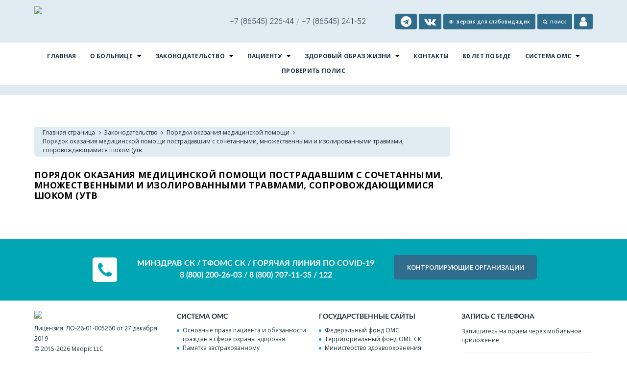

--- FILE ---
content_type: text/html; charset=utf-8
request_url: https://izobrb.ru/zakonodatelstvo1/poryadki_okazaniya_medicinskoj_pomowi/poryadok_okazaniya_medicinskoj_pomowi_postradavshim_s_sochetannymi_mnozhestvennymi_i_izolirovannymi_travmami_soprovozhdayuwimisy/
body_size: 10674
content:
<html xmlns:umi="http://www.umi-cms.ru/TR/umi">
<head>
<script type="text/javascript" src="/mis/mistakes.js"></script><script type="text/javascript" src="https://ajax.googleapis.com/ajax/libs/jquery/1.4/jquery.min.js"></script><link href="/mis/mistakes.css" rel="stylesheet" type="text/css">
<meta charset="utf-8">
<meta http-equiv="Content-Type" content="text/html; charset=utf-8">
<meta http-equiv="X-UA-Compatible" content="IE=edge">
<title></title>
<meta name="description" content="">
<meta name="viewport" content="width=device-width, initial-scale=1.0, maximum-scale=1.0, user-scalable=no">
<link rel="apple-touch-icon" sizes="180x180" href="/images/favicon/izocrb/apple-touch-icon.png">
<link rel="icon" type="image/png" href="/images/favicon/izocrb/favicon-32x32.png" sizes="32x32">
<link rel="icon" type="image/png" href="/images/favicon/izocrb/favicon-16x16.png" sizes="16x16">
<meta name="theme-color" content="#ffffff">
<link rel="stylesheet" href="/templates/izobcrb/css/reset.css">
<link rel="stylesheet" href="/templates/izobcrb/css/components/min/components.min.css">
<link rel="stylesheet" href="/templates/izobcrb/css/responsive.gs.12col.css">
<link rel="stylesheet" href="/templates/izobcrb/css/main.min.css?v=0.2">
<link rel="stylesheet" href="/templates/izobcrb/css/main-poor.css">
<link rel="stylesheet" href="/templates/izobcrb/css/components/full/jquery.magnific-popup.css">
<link rel="stylesheet" href="/templates/izobcrb/css/components/min/font-awesome.min.css">
<link href="https://fonts.googleapis.com/css?family=Roboto:300,500&amp;subset=cyrillic" rel="stylesheet">
<link href="https://fonts.googleapis.com/css?family=Open+Sans:400,600,700&amp;subset=cyrillic" rel="stylesheet">
<script src="/templates/izobcrb/js/modernizr.min.js"></script><script src="/templates/izobcrb/js/jquery-1.11.3.min.js"></script><script type="text/javascript" src="/lightbox/imagelightbox.js"></script><link href="/lightbox/lightbox.css" rel="stylesheet" type="text/css">
<script type="text/javascript">
                   (function(m,e,t,r,i,k,a){m[i]=m[i]||function(){(m[i].a=m[i].a||[]).push(arguments)};
                   m[i].l=1*new Date();k=e.createElement(t),a=e.getElementsByTagName(t)[0],k.async=1,k.src=r,a.parentNode.insertBefore(k,a)})
                   (window, document, "script", "https://mc.yandex.ru/metrika/tag.js", "ym");
                
                   ym(56587510, "init", {
                        clickmap:true,
                        trackLinks:true,
                        accurateTrackBounce:true,
                        webvisor:true
                   });
                </script><noscript><div><img src="https://mc.yandex.ru/watch/56587510" style="position:absolute; left:-9999px;" alt=""></div></noscript>
</head>
<body>
<nav class="pushy pushy-left"><div class="mobile-multimenu"><ul class="menu">
<li class="item"><a target="blank" href="https://26.xn----7sbbnetalqdpcdj9i.xn--p1ai/content/appointment/clinic/?search-auto=1&amp;search-mode-id=3&amp;search-lpu-code=260008&amp;search-doctor-name=&amp;search-city-id=20&amp;search-spec-code=4014004">Записаться на
                            прием к врачу
                        </a></li>
<li class="item"><a href="/o_bolnice1/grafik_raboty/">График работы учреждения</a></li>
<li class="pushy-submenu">
<a title="О больнице" class="title" href="#">О больнице</a><ul>
<li class=" "><a title="Новости" class="title" href="/novosti1/">Новости</a></li>
<li class=" "><a title="Структура Организации" class="title" href="/o_bolnice1/struktura/">Структура Организации</a></li>
<li class=" "><a title="Информация о штате" class="title" href="/index/vrachi_specialisty/">Информация о штате</a></li>
<li class=" "><a title="График работы" class="title" href="/o_bolnice1/grafik_raboty/">График работы</a></li>
<li class=" "><a title="Администрация" class="title" href="/o_bolnice1/administraciya1/">Администрация</a></li>
<li class=" "><a title="Наши вакансии" class="title" href="/o_bolnice1/nashi_vakansii/">Наши вакансии</a></li>
<li class=" "><a title="График приема граждан по личным вопросам" class="title" href="/o_bolnice1/grafik_priema/">График приема граждан по личным вопросам</a></li>
<li class=" "><a title="Наша История" class="title" href="/o_bolnice1/nasha_istoriya/">Наша История</a></li>
<li class=" "><a title="Рубрика вопрос-ответ" class="title" href="/otvety_na_chasto_zadavaemye_voprosy/">Рубрика вопрос-ответ</a></li>
<li class=" "><a title="Виды медицинской помощи" class="title" href="/o_bolnice1/vidy_medicinskoj_pomowi/">Виды медицинской помощи</a></li>
<li class=" "><a title="Foreign citizens (Иностранным гражданам)" class="title" href="/pacientu1/pravila_okazaniya_medicinskoj_pomowi_inostrannym_grazhdanam_na_territorii_rossijskoj_federacii/">Foreign citizens (Иностранным гражданам)</a></li>
<li class=" "><a title="ПРАВИЛА внутреннего распорядка для потребителей услуг" class="title" href="/o_bolnice1/pravila_vnutrennego_rasporyadka_dlya_potrebitelej_uslug/">ПРАВИЛА внутреннего распорядка для потребителей услуг</a></li>
<li class=" "><a title="Информация о государственном задании" class="title" href="/o_bolnice1/informaciya_o_gosudarstvennom_zadanii/">Информация о государственном задании</a></li>
<li class=" "><a title="Независимая оценка качества оказания услуг" class="title" href="/pacientu1/nezavisimaya_ocenka_kachestva_okazaniya_uslug_medicinskimi_organizaciyami/">Независимая оценка качества оказания услуг</a></li>
<li class=" "><a title="О борьбе с коррупцией" class="title" href="/o_bolnice1/o_borbe_s_korrupciej1/">О борьбе с коррупцией</a></li>
<li class=" "><a title="Нормативные акты" class="title" href="/o_bolnice1/normativnye_akty/">Нормативные акты</a></li>
<li class=" "><a title="Обработка персональных данных" class="title" href="/o_bolnice1/obrabotka_personalnyh_dannyh/">Обработка персональных данных</a></li>
<li class=" "><a title="Карта территории" class="title" href="/o_bolnice1/karta_territorii/">Карта территории</a></li>
<li class=" "><a title="Контакты" class="title" href="/index/kontakty/">Контакты</a></li>
<li class=" "><a title="Целевое обучение" class="title" href="/o_bolnice1/celevoe_obuchenie/">Целевое обучение</a></li>
<li class=" "><a title="Карта сайта" class="title" href="/pacientu1/karta_sajta/">Карта сайта</a></li>
<li class=" "><a title="Учётная политика" class="title" href="/o_bolnice1/uchtnaya_politika/">Учётная политика</a></li>
<li class=" "><a title="Финансово-экономическая деятельность" class="title" href="/o_bolnice1/finansovoekonomicheskaya_deyatelnost/">Финансово-экономическая деятельность</a></li>
<li class=" "><a title="Благодарности работникам больницы" class="title" href="/o_bolnice1/blagodarnosti_rabotnikam_bolnicy/">Благодарности работникам больницы</a></li>
<li class=" "><a title="Волонтерская деятельность в сфере здравоохранения" class="title" href="/o_bolnice1/volonterskaya_deyatelnost_v_sfere_zdravoohranenii/">Волонтерская деятельность в сфере здравоохранения</a></li>
</ul>
</li>
<li class="pushy-submenu">
<a title="Законодательство" class="title" href="#">Законодательство</a><ul>
<li class=" "><a title="Федеральное законодательство" class="title" href="/zakonodatelstvo1/federalnoe_zakonodatelstvo/">Федеральное законодательство</a></li>
<li class=" "><a title="Минздрав России" class="title" href="/zakonodatelstvo1/minzdrav_rossii/">Минздрав России</a></li>
<li class=" "><a title="Медицинские стандарты" class="title" href="/medicinskie_standarty1/">Медицинские стандарты</a></li>
<li class=" "><a title="Региональное законодательство" class="title" href="/zakonodatelstvo1/regionalnoe_zakonodatelstvo/">Региональное законодательство</a></li>
<li class=" "><a title="ФОМС" class="title" href="/zakonodatelstvo1/ffoms/">ФОМС</a></li>
<li class=" "><a title="Порядки оказания медицинской помощи" class="title" href="/zakonodatelstvo1/poryadki_okazaniya_medicinskoj_pomowi/">Порядки оказания медицинской помощи</a></li>
</ul>
</li>
<li class="pushy-submenu">
<a title="Пациенту" class="title" href="#">Пациенту</a><ul>
<li class=" "><a title="Льготополучатели" class="title" href="/zakonodatelstvo1/lgotopoluchateli1/">Льготополучатели</a></li>
<li class=" "><a title="Порядок и сроки ожидания медицинской помощи" class="title" href="/pacientu1/poryadok_pomoshi/">Порядок и сроки ожидания медицинской помощи</a></li>
<li class=" "><a title="Диспансеризация и профилактические осмотры населения" class="title" href="/pacientu1/dispanserizaciya_i_profilakticheskie_osmotry_naseleniya/">Диспансеризация и профилактические осмотры населения</a></li>
<li class=" "><a title="Диспансерное наблюдение" class="title" href="/pacientu1/dispansernoe_nablyudenie/">Диспансерное наблюдение</a></li>
<li class=" "><a title="Информация о беременности" class="title" href="/pacientu1/informaciya_o_beremennosti/">Информация о беременности</a></li>
<li class=" "><a title="Информации об абортах" class="title" href="/pacientu1/informacii_ob_abortah/">Информации об абортах</a></li>
<li class=" "><a title="Новые условия оказания помощи участникам СВО" class="title" href="/pacientu1/novye_usloviya_okazaniya_pomowi_uchastnikam_svo/">Новые условия оказания помощи участникам СВО</a></li>
<li class=" "><a title="Телеграм-чат медицинской психологической поддержки для семей воинов Отечества и участников СВО" class="title" href="/pacientu1/telegramchat_medicinskoj_psihologicheskoj_podderzhki_dlya_semej_voinov_otechestva_i_uchastnikov_svo/">Телеграм-чат медицинской психологической поддержки для семей воинов Отечества и участников СВО</a></li>
<li class=" "><a title="Национальный календарь профилактических прививок" class="title" href="/pacientu1/nacionalnyj_kalendar_profilakticheskih_privivok/">Национальный календарь профилактических прививок</a></li>
<li class=" "><a title="Порядок направления граждан на медико-социальную экспертизу" class="title" href="/pacientu1/poryadok_napravleniya_grazhdan_na_medikosocialnuyu_ekspertizu/">Порядок направления граждан на медико-социальную экспертизу</a></li>
<li class=" "><a title="Foreign citizens (Иностранным гражданам)" class="title" href="/pacientu1/pravila_okazaniya_medicinskoj_pomowi_inostrannym_grazhdanam_na_territorii_rossijskoj_federacii/">Foreign citizens (Иностранным гражданам)</a></li>
<li class=" "><a title="Инструкция для обработки обращений от пациентов о недоступности дневника самонаблюдения и/или электронного сертификата прививки против COVID-19 на едином портале государственных и муниципальных услуг (функций) (ЕПГУ)" class="title" href="/pacientu1/instrukciya_dlya_obrabotki_obrawenij_ot_pacientov_o_nedostupnosti_dnevnika_samonablyudeniya_iili_elektronnogo_sertifikata_priviv/">Инструкция для обработки обращений от пациентов о недоступности дневника самонаблюдения и/или электронного сертификата прививки против COVID-19 на едином портале государственных и муниципальных услуг (функций) (ЕПГУ)</a></li>
<li class=" "><a title="Независимая оценка качества оказания услуг" class="title" href="/pacientu1/nezavisimaya_ocenka_kachestva_okazaniya_uslug_medicinskimi_organizaciyami/">Независимая оценка качества оказания услуг</a></li>
<li class=" "><a title="Порядок приема претензий" class="title" href="/pacientu1/poryadok_priema_pretenzij/">Порядок приема претензий</a></li>
<li class=" "><a title="Информация о правах ребенка на бесплатную медицинскую помощь" class="title" href="/pacientu1/informaciya_o_pravah_rebenka_na_besplatnuyu_medicinskuyu_pomow/">Информация о правах ребенка на бесплатную медицинскую помощь</a></li>
<li class=" "><a title="О работе страховых представителей" class="title" href="/pacientu1/o_rabote_strahovyh_predstavitelej/">О работе страховых представителей</a></li>
<li class=" "><a title="Правила подготовки к диагностическим исследованиям" class="title" href="/pacientu1/pravila_podgotovki_k_diagnosticheskim_issledovaniyam/">Правила подготовки к диагностическим исследованиям</a></li>
<li class=" "><a title="Информация о правилах и сроках госпитализации" class="title" href="/pacientu1/informaciya_o_pravilah_i_srokah_gospitalizacii/">Информация о правилах и сроках госпитализации</a></li>
<li class=" "><a title="Основные права пациента и обязанности граждан в сфере охраны здоровья" class="title" href="/sistema_oms1/osnovnye_prava_pacienta_i_obyazannosti_grazhdan_v_sfere_ohrany_zdorov_ya/">Основные права пациента и обязанности граждан в сфере охраны здоровья</a></li>
<li class=" "><a title="Право на выбор медицинской организации и врача" class="title" href="/sistema_oms1/pravo_na_vybor_medicinskoj_organizacii_i_vracha/">Право на выбор медицинской организации и врача</a></li>
<li class=" "><a title="Карта сайта" class="title" href="/pacientu1/karta_sajta/">Карта сайта</a></li>
<li class=" "><a title="Памятка для граждан о гарантиях бесплатного оказания медицинской помощи" class="title" href="/pacientu1/informaciya_besplatnye_meduslugi/pamyatka_dlya_grazhdan_o_garantiyah_besplatnogo_okazaniya_medicinskoj_pomowi/">Памятка для граждан о гарантиях бесплатного оказания медицинской помощи</a></li>
<li class=" "><a title="Программы государственных гарантий бесплатного оказания гражданам медицинской помощи" class="title" href="/sistema_oms1/programmy_gosudarstvennyh_garantij_besplatnogo_okazaniya_grazhdanam_medicinskoj_pomowi/">Программы государственных гарантий бесплатного оказания гражданам медицинской помощи</a></li>
<li class=" "><a title="Контакты" class="title" href="/index/kontakty/">Контакты</a></li>
<li class=" "><a title="Пациентские организации" class="title" href="/pacientu1/pacientskie_organizacii1/">Пациентские организации</a></li>
<li class=" "><a title="Расписание приёма специалистов" class="title" href="/pacientu1/raspisanie_prima_specialistov/">Расписание приёма специалистов</a></li>
<li class=" "><a title="Коронавирусная инфекиця 2019-nCoV" class="title" href="/pacientu1/koronavirusnaya_infekicya_2019ncov/">Коронавирусная инфекиця 2019-nCoV</a></li>
<li class=" "><a title="Первичный прием" class="title" href="/sistema_oms1/poleznye_ssylki/zapis_na_pervichnyj_priem1/">Первичный прием</a></li>
<li class=" "><a title="Реализация прав граждан на бесплатную медицинскую помощь" class="title" href="/pacientu1/informaciya_besplatnye_meduslugi/">Реализация прав граждан на бесплатную медицинскую помощь</a></li>
<li class=" "><a title=" Лекарственное обеспечение" class="title" href="/pacientu1/lekarstvennoe_obespechenie/"> Лекарственное обеспечение</a></li>
<li class=" "><a title="Платные услуги" class="title" href="/pacientu1/platnye_meduslugi/">Платные услуги</a></li>
<li class=" "><a title="Телефоны доверия" class="title" href="/pacientu1/telefony_doveriya/">Телефоны доверия</a></li>
<li class=" "><a title="Лечение бесплодия (процедура ЭКО)" class="title" href="/pacientu1/lechenie_besplodiya_procedura_eko/">Лечение бесплодия (процедура ЭКО)</a></li>
<li class=" "><a title="Показатели доступности и качества медицинской помощи" class="title" href="/pacientu1/pokazateli_dostupnosti_i_kachestva/">Показатели доступности и качества медицинской помощи</a></li>
<li class=" "><a title="Программы государственных гарантий бесплатного оказания гражданам медицинской помощи" class="title" href="/pacientu1/programma_oms/">Программы государственных гарантий бесплатного оказания гражданам медицинской помощи</a></li>
<li class=" "><a title="Личный кабинет Застрахованного лица" class="title" href="/pacientu1/lichnyj_kabinet_zastrahovannogo_lica/">Личный кабинет Застрахованного лица</a></li>
<li class=" "><a title="Профилактика гриппа и ОРВИ" class="title" href="/pacientu1/profilaktika_orvi/">Профилактика гриппа и ОРВИ</a></li>
<li class=" "><a title="Профилактика кори" class="title" href="/pacientu1/profilaktika_kori/">Профилактика кори</a></li>
<li class=" "><a title="Полезные ссылки" class="title" href="/sistema_oms1/poleznye_ssylki/">Полезные ссылки</a></li>
<li class=" "><a title="Федеральный проект «Укрепление общественного здоровья»" class="title" href="/pacientu1/federalnyj_proekt_ukreplenie_obwestvennogo_zdorovya/">Федеральный проект «Укрепление общественного здоровья»</a></li>
<li class=" "><a title="Федеральный проект «Здоровье для каждого»" class="title" href="/pacientu1/federalnyj_proekt_zdorove_dlya_kazhdogo/">Федеральный проект «Здоровье для каждого»</a></li>
</ul>
</li>
<li class="pushy-submenu">
<a title="Здоровый образ жизни" class="title" href="#">Здоровый образ жизни</a><ul>
<li class=" "><a title="Полезные статьи о здоровье" class="title" href="/pacientu1/zdorovyj_obraz_zhizni/poleznye_stati_o_zdorove/">Полезные статьи о здоровье</a></li>
<li class=" "><a title="Инфографика по здоровому образу жизни" class="title" href="/pacientu1/zdorovyj_obraz_zhizni/infografika_po_zozh/">Инфографика по здоровому образу жизни</a></li>
<li class=" "><a title="Санитарный щит страны – безопасность для здоровья " class="title" href="/pacientu1/zdorovyj_obraz_zhizni/sanitarnyj_wit_strany_bezopasnost_dlya_zdorovya/">Санитарный щит страны – безопасность для здоровья </a></li>
<li class=" "><a title="Профилактика ОРВИ" class="title" href="/pacientu1/profilaktika_orvi/">Профилактика ОРВИ</a></li>
</ul>
</li>
<li class=" "><a title="Контакты" class="title" href="/index/kontakty/">Контакты</a></li>
<li class=" "><a title="80 лет Победе" class="title" href="/80_let_pobede/">80 лет Победе</a></li>
<li class="pushy-submenu">
<a title="Система ОМС" class="title" href="#">Система ОМС</a><ul>
<li class=" "><a title="Программы государственных гарантий бесплатного оказания гражданам медицинской помощи" class="title" href="/sistema_oms1/programmy_gosudarstvennyh_garantij_besplatnogo_okazaniya_grazhdanam_medicinskoj_pomowi/">Программы государственных гарантий бесплатного оказания гражданам медицинской помощи</a></li>
<li class=" "><a title="Страховые медицинские организации" class="title" href="/sistema_oms1/strahovye_medicinskie_organizacii/">Страховые медицинские организации</a></li>
<li class=" "><a title="Полезные ссылки" class="title" href="/sistema_oms1/poleznye_ssylki/">Полезные ссылки</a></li>
<li class=" "><a title="Основные права пациента и обязанности граждан в сфере охраны здоровья" class="title" href="/sistema_oms1/osnovnye_prava_pacienta_i_obyazannosti_grazhdan_v_sfere_ohrany_zdorov_ya/">Основные права пациента и обязанности граждан в сфере охраны здоровья</a></li>
<li class=" "><a title="Памятка застрахованному" class="title" href="/sistema_oms1/pamyatka_zastrahovannomu/">Памятка застрахованному</a></li>
<li class=" "><a title="Право на выбор медицинской организации и врача" class="title" href="/sistema_oms1/pravo_na_vybor_medicinskoj_organizacii_i_vracha/">Право на выбор медицинской организации и врача</a></li>
<li class=" "><a title="Приобретение бахил при посещении медицинской организации" class="title" href="/sistema_oms1/priobretenie_bahil_pri_posewenii_medicinskoj_organizacii/">Приобретение бахил при посещении медицинской организации</a></li>
<li class=" "><a title="Тарифы на оплату медицинской помощи по ОМС" class="title" href="/sistema_oms1/tarify_na_oplatu_medicinskoj_pomowi_po_oms/">Тарифы на оплату медицинской помощи по ОМС</a></li>
</ul>
</li>
<li><a href="https://tfomssk.ru/servisy-oms/proverka-polisa/" target="blank">Проверить полис</a></li>
</ul></div></nav><div class="site-overlay"></div>
<div id="main">
<header><div class="container"><div class="row">
<div class="col span_4 logo_wrapper"><div class="logo"><a href="/" title="Главная страница"><img src="/images/izocrb/logo3.png"></a></div></div>
<div class="col span_8"><div class="row">
<div class="col span_5"><ul class="center"><li class="rasp"><div>
<span>+7 (86545) 226-44</span><i>/</i><span>+7 (86545) 241-52</span>
</div></li></ul></div>
<div class="col sub-menu span_7 right"><ul>
<li><a href="https://t.me/IzobRB" target="_blank"><i class="fa fa-telegram" style="font-size: 22px; margin-right: 0;"></i></a></li>
<li><a href="https://vk.com/izob_rb" target="_blank"><i class="fa fa-vk" style="font-size: 22px; margin-right: 0;"></i></a></li>
<li class="personal-view"><a href="#" class="poorVision"><i class="fa fa-eye"></i><span>Версия для слабовидящих</span></a></li>
<li><a href="/search"><i class="fa fa-search"></i><span>поиск</span></a></li>
<li class="personal-room"><a href="http://37.230.117.144"><i class="fa fa-user" style="font-size: 22px; margin-right: 0;"></i></a></li>
<li class="mobile-bar"><div class="menu-btn"><a href="#" onclick="return false;"><i class="fa fa-bars"></i></a></div></li>
</ul></div>
</div></div>
</div></div></header><nav><div class="container row"><ul class="sf-menu center">
<li><a href="/" title="Главная страница">Главная</a></li>
<li class="li-with-ul">
<a href="/o_bolnice1/" title="О больнице">О больнице</a><ul id="list_1"><div class="container"><div class="submenu">
<div class="row"><h3>О больнице</h3></div>
<div class="row gutters">
<div class="col span_3 height"><ul>
<li><a href="/novosti1/" title="Новости">Новости</a></li>
<li><a href="/o_bolnice1/grafik_raboty/" title="График работы">График работы</a></li>
<li><a href="/o_bolnice1/grafik_priema/" title="График приема граждан по личным вопросам">График приема граждан по личным вопросам</a></li>
<li><a href="/o_bolnice1/vidy_medicinskoj_pomowi/" title="Виды медицинской помощи">Виды медицинской помощи</a></li>
<li><a href="/o_bolnice1/informaciya_o_gosudarstvennom_zadanii/" title="Информация о государственном задании">Информация о государственном задании</a></li>
<li><a href="/o_bolnice1/o_borbe_s_korrupciej1/" title="О борьбе с коррупцией">О борьбе с коррупцией</a></li>
<li><a href="/o_bolnice1/karta_territorii/" title="Карта территории">Карта территории</a></li>
<li><a href="/pacientu1/karta_sajta/" title="Карта сайта">Карта сайта</a></li>
<li><a href="/o_bolnice1/blagodarnosti_rabotnikam_bolnicy/" title="Благодарности работникам больницы">Благодарности работникам больницы</a></li>
</ul></div>
<div class="col span_3 height"><ul>
<li><a href="/o_bolnice1/struktura/" title="Структура Организации">Структура Организации</a></li>
<li><a href="/o_bolnice1/administraciya1/" title="Администрация">Администрация</a></li>
<li><a href="/o_bolnice1/nasha_istoriya/" title="Наша История">Наша История</a></li>
<li><a href="/pacientu1/pravila_okazaniya_medicinskoj_pomowi_inostrannym_grazhdanam_na_territorii_rossijskoj_federacii/" title="Foreign citizens (Иностранным гражданам)">Foreign citizens (Иностранным гражданам)</a></li>
<li><a href="/pacientu1/nezavisimaya_ocenka_kachestva_okazaniya_uslug_medicinskimi_organizaciyami/" title="Независимая оценка качества оказания услуг">Независимая оценка качества оказания услуг</a></li>
<li><a href="/o_bolnice1/normativnye_akty/" title="Нормативные акты">Нормативные акты</a></li>
<li><a href="/index/kontakty/" title="Контакты">Контакты</a></li>
<li><a href="/o_bolnice1/uchtnaya_politika/" title="Учётная политика">Учётная политика</a></li>
<li><a href="/o_bolnice1/volonterskaya_deyatelnost_v_sfere_zdravoohranenii/" title="Волонтерская деятельность в сфере здравоохранения">Волонтерская деятельность в сфере здравоохранения</a></li>
</ul></div>
<div class="col span_3 height"><ul>
<li><a href="/index/vrachi_specialisty/" title="Информация о штате">Информация о штате</a></li>
<li><a href="/o_bolnice1/nashi_vakansii/" title="Наши вакансии">Наши вакансии</a></li>
<li><a href="/otvety_na_chasto_zadavaemye_voprosy/" title="Рубрика вопрос-ответ">Рубрика вопрос-ответ</a></li>
<li><a href="/o_bolnice1/pravila_vnutrennego_rasporyadka_dlya_potrebitelej_uslug/" title="ПРАВИЛА внутреннего распорядка для потребителей услуг">ПРАВИЛА внутреннего распорядка для потребителей услуг</a></li>
<li><a href="/o_bolnice1/informaciya_o_zarabotnoj_plate_rukovoditelej/" title="Информация о заработной плате руководителей">Информация о заработной плате руководителей</a></li>
<li><a href="/o_bolnice1/obrabotka_personalnyh_dannyh/" title="Обработка персональных данных">Обработка персональных данных</a></li>
<li><a href="/o_bolnice1/celevoe_obuchenie/" title="Целевое обучение">Целевое обучение</a></li>
<li><a href="/o_bolnice1/finansovoekonomicheskaya_deyatelnost/" title="Финансово-экономическая деятельность">Финансово-экономическая деятельность</a></li>
</ul></div>
</div>
</div></div></ul>
</li>
<li class="li-with-ul">
<a href="/zakonodatelstvo1/" title="Законодательство">Законодательство</a><ul id="list_2"><div class="container"><div class="submenu">
<div class="row"><h3>Законодательство</h3></div>
<div class="row gutters">
<div class="col span_3 height"><ul>
<li><a href="/zakonodatelstvo1/federalnoe_zakonodatelstvo/" title="Федеральное законодательство">Федеральное законодательство</a></li>
<li><a href="/zakonodatelstvo1/regionalnoe_zakonodatelstvo/" title="Региональное законодательство">Региональное законодательство</a></li>
</ul></div>
<div class="col span_3 height"><ul>
<li><a href="/zakonodatelstvo1/minzdrav_rossii/" title="Минздрав России">Минздрав России</a></li>
<li><a href="/zakonodatelstvo1/ffoms/" title="ФОМС">ФОМС</a></li>
</ul></div>
<div class="col span_3 height"><ul>
<li><a href="/medicinskie_standarty1/" title="Медицинские стандарты">Медицинские стандарты</a></li>
<li><a href="/zakonodatelstvo1/poryadki_okazaniya_medicinskoj_pomowi/" title="Порядки оказания медицинской помощи">Порядки оказания медицинской помощи</a></li>
</ul></div>
</div>
</div></div></ul>
</li>
<li class="li-with-ul">
<a href="/pacientu1/" title="Пациенту">Пациенту</a><ul id="list_3"><div class="container"><div class="submenu">
<div class="row"><h3>Пациенту</h3></div>
<div class="row gutters">
<div class="col span_3 height"><ul>
<li><a href="/zakonodatelstvo1/lgotopoluchateli1/" title="Льготополучатели">Льготополучатели</a></li>
<li><a href="/pacientu1/dispansernoe_nablyudenie/" title="Диспансерное наблюдение">Диспансерное наблюдение</a></li>
<li><a href="/pacientu1/novye_usloviya_okazaniya_pomowi_uchastnikam_svo/" title="Новые условия оказания помощи участникам СВО">Новые условия оказания помощи участникам СВО</a></li>
<li><a href="/pacientu1/poryadok_napravleniya_grazhdan_na_medikosocialnuyu_ekspertizu/" title="Порядок направления граждан на медико-социальную экспертизу">Порядок направления граждан на медико-социальную экспертизу</a></li>
<li><a href="/pacientu1/nezavisimaya_ocenka_kachestva_okazaniya_uslug_medicinskimi_organizaciyami/" title="Независимая оценка качества оказания услуг">Независимая оценка качества оказания услуг</a></li>
<li><a href="/pacientu1/o_rabote_strahovyh_predstavitelej/" title="О работе страховых представителей">О работе страховых представителей</a></li>
<li><a href="/sistema_oms1/osnovnye_prava_pacienta_i_obyazannosti_grazhdan_v_sfere_ohrany_zdorov_ya/" title="Основные права пациента и обязанности граждан в сфере охраны здоровья">Основные права пациента и обязанности граждан в сфере охраны здоровья</a></li>
<li><a href="/pacientu1/informaciya_besplatnye_meduslugi/pamyatka_dlya_grazhdan_o_garantiyah_besplatnogo_okazaniya_medicinskoj_pomowi/" title="Памятка для граждан о гарантиях бесплатного оказания медицинской помощи">Памятка для граждан о гарантиях бесплатного оказания медицинской помощи</a></li>
<li><a href="/pacientu1/pacientskie_organizacii1/" title="Пациентские организации">Пациентские организации</a></li>
<li><a href="/sistema_oms1/poleznye_ssylki/zapis_na_pervichnyj_priem1/" title="Первичный прием">Первичный прием</a></li>
<li><a href="/pacientu1/platnye_meduslugi/" title="Платные услуги">Платные услуги</a></li>
<li><a href="/pacientu1/pokazateli_dostupnosti_i_kachestva/" title="Показатели доступности и качества медицинской помощи">Показатели доступности и качества медицинской помощи</a></li>
<li><a href="/pacientu1/profilaktika_orvi/" title="Профилактика гриппа и ОРВИ">Профилактика гриппа и ОРВИ</a></li>
<li><a href="/pacientu1/federalnyj_proekt_ukreplenie_obwestvennogo_zdorovya/" title="Федеральный проект «Укрепление общественного здоровья»">Федеральный проект «Укрепление общественного здоровья»</a></li>
</ul></div>
<div class="col span_3 height"><ul>
<li><a href="/pacientu1/poryadok_pomoshi/" title="Порядок и сроки ожидания медицинской помощи">Порядок и сроки ожидания медицинской помощи</a></li>
<li><a href="/pacientu1/informaciya_o_beremennosti/" title="Информация о беременности">Информация о беременности</a></li>
<li><a href="/pacientu1/telegramchat_medicinskoj_psihologicheskoj_podderzhki_dlya_semej_voinov_otechestva_i_uchastnikov_svo/" title="Телеграм-чат медицинской психологической поддержки для семей воинов Отечества и участников СВО">Телеграм-чат медицинской психологической поддержки для семей воинов Отечества и участников СВО</a></li>
<li><a href="/pacientu1/pravila_okazaniya_medicinskoj_pomowi_inostrannym_grazhdanam_na_territorii_rossijskoj_federacii/" title="Foreign citizens (Иностранным гражданам)">Foreign citizens (Иностранным гражданам)</a></li>
<li><a href="/pacientu1/poryadok_priema_pretenzij/" title="Порядок приема претензий">Порядок приема претензий</a></li>
<li><a href="/pacientu1/pravila_podgotovki_k_diagnosticheskim_issledovaniyam/" title="Правила подготовки к диагностическим исследованиям">Правила подготовки к диагностическим исследованиям</a></li>
<li><a href="/sistema_oms1/pravo_na_vybor_medicinskoj_organizacii_i_vracha/" title="Право на выбор медицинской организации и врача">Право на выбор медицинской организации и врача</a></li>
<li><a href="/sistema_oms1/programmy_gosudarstvennyh_garantij_besplatnogo_okazaniya_grazhdanam_medicinskoj_pomowi/" title="Программы государственных гарантий бесплатного оказания гражданам медицинской помощи">Программы государственных гарантий бесплатного оказания гражданам медицинской помощи</a></li>
<li><a href="/pacientu1/raspisanie_prima_specialistov/" title="Расписание приёма специалистов">Расписание приёма специалистов</a></li>
<li><a href="/pacientu1/informaciya_besplatnye_meduslugi/" title="Реализация прав граждан на бесплатную медицинскую помощь">Реализация прав граждан на бесплатную медицинскую помощь</a></li>
<li><a href="/pacientu1/telefony_doveriya/" title="Телефоны доверия">Телефоны доверия</a></li>
<li><a href="/pacientu1/programma_oms/" title="Программы государственных гарантий бесплатного оказания гражданам медицинской помощи">Программы государственных гарантий бесплатного оказания гражданам медицинской помощи</a></li>
<li><a href="/pacientu1/profilaktika_kori/" title="Профилактика кори">Профилактика кори</a></li>
<li><a href="/pacientu1/federalnyj_proekt_zdorove_dlya_kazhdogo/" title="Федеральный проект «Здоровье для каждого»">Федеральный проект «Здоровье для каждого»</a></li>
</ul></div>
<div class="col span_3 height"><ul>
<li><a href="/pacientu1/dispanserizaciya_i_profilakticheskie_osmotry_naseleniya/" title="Диспансеризация и профилактические осмотры населения">Диспансеризация и профилактические осмотры населения</a></li>
<li><a href="/pacientu1/informacii_ob_abortah/" title="Информации об абортах">Информации об абортах</a></li>
<li><a href="/pacientu1/nacionalnyj_kalendar_profilakticheskih_privivok/" title="Национальный календарь профилактических прививок">Национальный календарь профилактических прививок</a></li>
<li><a href="/pacientu1/instrukciya_dlya_obrabotki_obrawenij_ot_pacientov_o_nedostupnosti_dnevnika_samonablyudeniya_iili_elektronnogo_sertifikata_priviv/" title="Инструкция для обработки обращений от пациентов о недоступности дневника самонаблюдения и/или электронного сертификата прививки против COVID-19 на едином портале государственных и муниципальных услуг (функций) (ЕПГУ)">Инструкция для обработки обращений от пациентов о недоступности дневника самонаблюдения и/или электронного сертификата прививки против COVID-19 на едином портале государственных и муниципальных услуг (функций) (ЕПГУ)</a></li>
<li><a href="/pacientu1/informaciya_o_pravah_rebenka_na_besplatnuyu_medicinskuyu_pomow/" title="Информация о правах ребенка на бесплатную медицинскую помощь">Информация о правах ребенка на бесплатную медицинскую помощь</a></li>
<li><a href="/pacientu1/informaciya_o_pravilah_i_srokah_gospitalizacii/" title="Информация о правилах и сроках госпитализации">Информация о правилах и сроках госпитализации</a></li>
<li><a href="/pacientu1/karta_sajta/" title="Карта сайта">Карта сайта</a></li>
<li><a href="/index/kontakty/" title="Контакты">Контакты</a></li>
<li><a href="/pacientu1/koronavirusnaya_infekicya_2019ncov/" title="Коронавирусная инфекиця 2019-nCoV">Коронавирусная инфекиця 2019-nCoV</a></li>
<li><a href="/pacientu1/lekarstvennoe_obespechenie/" title=" Лекарственное обеспечение"> Лекарственное обеспечение</a></li>
<li><a href="/pacientu1/lechenie_besplodiya_procedura_eko/" title="Лечение бесплодия (процедура ЭКО)">Лечение бесплодия (процедура ЭКО)</a></li>
<li><a href="/pacientu1/lichnyj_kabinet_zastrahovannogo_lica/" title="Личный кабинет Застрахованного лица">Личный кабинет Застрахованного лица</a></li>
<li><a href="/sistema_oms1/poleznye_ssylki/" title="Полезные ссылки">Полезные ссылки</a></li>
</ul></div>
</div>
</div></div></ul>
</li>
<li class="li-with-ul">
<a href="/pacientu1/zdorovyj_obraz_zhizni/" title="Здоровый образ жизни">Здоровый образ жизни</a><ul id="list_4"><div class="container"><div class="submenu">
<div class="row"><h3>Здоровый образ жизни</h3></div>
<div class="row gutters">
<div class="col span_3 height"><ul>
<li><a href="/pacientu1/zdorovyj_obraz_zhizni/poleznye_stati_o_zdorove/" title="Полезные статьи о здоровье">Полезные статьи о здоровье</a></li>
<li><a href="/pacientu1/profilaktika_orvi/" title="Профилактика ОРВИ">Профилактика ОРВИ</a></li>
</ul></div>
<div class="col span_3 height"><ul><li><a href="/pacientu1/zdorovyj_obraz_zhizni/infografika_po_zozh/" title="Инфографика по здоровому образу жизни">Инфографика по здоровому образу жизни</a></li></ul></div>
<div class="col span_3 height"><ul><li><a href="/pacientu1/zdorovyj_obraz_zhizni/sanitarnyj_wit_strany_bezopasnost_dlya_zdorovya/" title="Санитарный щит страны – безопасность для здоровья ">Санитарный щит страны – безопасность для здоровья </a></li></ul></div>
</div>
</div></div></ul>
</li>
<li><a href="/index/kontakty/" title="Контакты">Контакты</a></li>
<li><a href="/80_let_pobede/" title="80 лет Победе">80 лет Победе</a></li>
<li class="li-with-ul">
<a href="/sistema_oms1/" title="Система ОМС">Система ОМС</a><ul id="list_7"><div class="container"><div class="submenu">
<div class="row"><h3>Система ОМС</h3></div>
<div class="row gutters">
<div class="col span_3 height"><ul>
<li><a href="/sistema_oms1/programmy_gosudarstvennyh_garantij_besplatnogo_okazaniya_grazhdanam_medicinskoj_pomowi/" title="Программы государственных гарантий бесплатного оказания гражданам медицинской помощи">Программы государственных гарантий бесплатного оказания гражданам медицинской помощи</a></li>
<li><a href="/sistema_oms1/osnovnye_prava_pacienta_i_obyazannosti_grazhdan_v_sfere_ohrany_zdorov_ya/" title="Основные права пациента и обязанности граждан в сфере охраны здоровья">Основные права пациента и обязанности граждан в сфере охраны здоровья</a></li>
<li><a href="/sistema_oms1/priobretenie_bahil_pri_posewenii_medicinskoj_organizacii/" title="Приобретение бахил при посещении медицинской организации">Приобретение бахил при посещении медицинской организации</a></li>
</ul></div>
<div class="col span_3 height"><ul>
<li><a href="/sistema_oms1/strahovye_medicinskie_organizacii/" title="Страховые медицинские организации">Страховые медицинские организации</a></li>
<li><a href="/sistema_oms1/pamyatka_zastrahovannomu/" title="Памятка застрахованному">Памятка застрахованному</a></li>
<li><a href="/sistema_oms1/tarify_na_oplatu_medicinskoj_pomowi_po_oms/" title="Тарифы на оплату медицинской помощи по ОМС">Тарифы на оплату медицинской помощи по ОМС</a></li>
</ul></div>
<div class="col span_3 height"><ul>
<li><a href="/sistema_oms1/poleznye_ssylki/" title="Полезные ссылки">Полезные ссылки</a></li>
<li><a href="/sistema_oms1/pravo_na_vybor_medicinskoj_organizacii_i_vracha/" title="Право на выбор медицинской организации и врача">Право на выбор медицинской организации и врача</a></li>
</ul></div>
</div>
</div></div></ul>
</li>
<li><a href="https://tfomssk.ru/servisy-oms/proverka-polisa/" target="blank">Проверить полис</a></li>
</ul></div></nav><div class="line" style="height:20px;background:#E0EBF2"></div>
<main><div class="container"><div class="row gutters"><div class="article-content col span_9">
<div class="breadcrumbs"><ul>
<li><a href="/">Главная страница</a></li>
<li><a href="/zakonodatelstvo1/">Законодательство</a></li>
<li><a href="/zakonodatelstvo1/poryadki_okazaniya_medicinskoj_pomowi/">Порядки оказания медицинской помощи</a></li>
<li class="last">Порядок оказания медицинской помощи пострадавшим с сочетанными, множественными и изолированными травмами, сопровождающимися шоком (утв</li>
</ul></div>
<article><h3>Порядок оказания медицинской помощи пострадавшим с сочетанными, множественными и изолированными травмами, сопровождающимися шоком (утв</h3></article>
</div></div></div></main><div id="contacs"><div class="container"><div class="row gutters"><div class="contacs-block">
<div class="col span_8"><div class="contacs-block-phone">
<h6 style="text-align: center;">Минздрав СК / ТФОМС СК / Горячая линия по Covid-19</h6>
<h6 style="text-align: center;">8 (800) 200-26-03 <span> / </span> 8 (800) 707-11-35 <span> / </span> 122</h6>
</div></div>
<div class="col span_4"><a href="/o_bolnice1/kontroliruyuwie_organizacii/" class="btn blue">КОНТРОЛИРУЮЩИЕ организации</a></div>
</div></div></div></div>
<footer><div class="container"><div class="row gutters">
<div class="col span_3">
<a href="/"><img src="/images/izocrb/logo-min.png"></a><p class="copyright">Лицензия: <a href="/o_bolnice1/">ЛО-26-01-005260 от 27 декабря 2019</a><br>© 2015-2026 <a href="https://xn--d1abkigu.xn--p1ai/" target="_blank">Medpic LLC</a></p>
<div class="instruction" style="font-size: 12px; margin-bottom: 15px;">
                              Если Вы обнаружили ошибку в тексте, пожалуйста, выделите её и нажмите Ctrl + Enter
                        </div>
<a class="instruction" style="font-size: 12px;" href="https://medpic.ru/templates/medpic/php/imas" target="_blank">Инструкция по работе с сайтом</a>
</div>
<div class="col span_3 mobile_footer">
<h6>Система ОМС</h6>
<ul>
<li><a href="/sistema_oms1/osnovnye_prava_pacienta_i_obyazannosti_grazhdan_v_sfere_ohrany_zdorov_ya/">Основные права пациента и обязанности граждан в сфере охраны здоровья</a></li>
<li><a href="/sistema_oms1/pamyatka_zastrahovannomu/">Памятка застрахованному</a></li>
<li><a href="/sistema_oms1/pravo_na_vybor_medicinskoj_organizacii_i_vracha/">Право на выбор медицинской организации и врача</a></li>
<li><a href="/sistema_oms1/priobretenie_bahil_pri_posewenii_medicinskoj_organizacii/">Приобретение бахил при посещении медицинской организации</a></li>
<li><a href="/sistema_oms1/strahovye_medicinskie_organizacii/">Страховые медицинские организации</a></li>
<li><a href="/sistema_oms1/tarify_na_oplatu_medicinskoj_pomowi_po_oms/">Тарифы на оплату медицинской помощи по ОМС</a></li>
<li><a href="/sistema_oms1/poleznye_ssylki/zapis_na_pervichnyj_priem1/">Первичный прием</a></li>
<li><a href="/sistema_oms1/otchety_o_deyatelnosti_v_sisteme_oms_stavropolskogo_kraya/">Отчеты о деятельности в системе ОМС Ставропольского края</a></li>
<li><a href="/sistema_oms1/poleznye_ssylki/">Полезные ссылки</a></li>
</ul>
</div>
<div class="col span_3 mobile_footer">
<h6>Государственные сайты</h6>
<ul>
<li><a href="/sistema_oms1/poleznye_ssylki/foms/">Федеральный фонд ОМС</a></li>
<li><a href="/sistema_oms1/poleznye_ssylki/tfomssk/">Территориальный фонд ОМС СК</a></li>
<li><a href="/sistema_oms1/poleznye_ssylki/mzsk/">Министерство здравоохранения Ставропольского края</a></li>
<li><a href="/sistema_oms1/poleznye_ssylki/minzdrav_rossii/">Министерство здравоохранения Российской Федерации</a></li>
<li><a href="/sistema_oms1/poleznye_ssylki/sogaz_med/">Ставропольский филиал АО «Страховая компания «СОГАЗ - Мед»</a></li>
<li><a href="/sistema_oms1/poleznye_ssylki/smo_ingosstrah/">Ингосстрах-М</a></li>
<li><a href="/sistema_oms1/poleznye_ssylki/rospotrebnadzor/">Роспотребнадзор по СК</a></li>
<li><a href="/sistema_oms1/poleznye_ssylki/roszdravnadzor/">Росздравнадзор по СК</a></li>
<li><a href="/sistema_oms1/poleznye_ssylki/antiterroristicheskaya_komissiya_stavropolskogo_kraya/">Антитеррористическая комиссия Ставропольского края</a></li>
</ul>
</div>
<div class="col span_3 mobile_apps">
<h6>Запись с телефона</h6>
<p>Запишитесь на прием через мобильное приложение</p>
<div class="phone_apps"><div class="row">
<div class="span_6 col phone_app"><a href="https://zdrav26.ru/site/mobile" target="blank" class="phone_app_android">Google Play</a></div>
<div class="span_6 col phone_app"><a href="https://zdrav26.ru/site/mobile" target="blank" class="phone_app_iphone">App Store</a></div>
</div></div>
<p style="margin-top: 15px;"><a href="https://gubernator.stavkray.ru/" target="blank" class=""><img style="max-width: 270px;  box-shadow: 0 0 4px #42648a;" src="/images/minvod-mr-rd/gubernator-sk.jpg"></a></p>
<p style="margin-top: 15px;"><a href="//tfomssk.ru/" target="blank" class=""><img style="max-width: 270px;  box-shadow: 0 0 4px #42648a;" src="/images/banner_tfomssk2.png"></a></p>
</div>
</div></div></footer><div id="script">
<script src="https://www.google.com/recaptcha/api.js?hl=ru&amp;onload=onRecaptchaLoadCallback&amp;render=explicit"></script><script src="/templates/izobcrb/js/components/min/components.min.js"></script><script src="/templates/izobcrb/js/components/min/jquery.poorvision.js"></script><script src="/templates/izobcrb/js/components/full/jquery.magnific-popup.js"></script><script src="/templates/izobcrb/js/main.js?v=0.3"></script>
</div>
</div>
<div id="modals" class="hide">
<div id="modal-answer" class="white-popup-block zoom-anim-dialog mfp-hide">
<div class="modal-header blue">
<h2>Задайте свой вопрос</h2>
<a class="modal-close" onclick="modal_close();return false;"></a>
</div>
<div class="modal-content">
<p>Заполните все обязательные поля</p>
<form xmlns="http://www.w3.org/1999/xhtml" method="post" class="form-ajax" action="/send" data-action="/udata/webforms/sendMessage/" enctype="multipart/form-data"><input type="hidden" name="system_email_to" value="45401"></input><div class="field"><input type="text" name="data[new][rus_fio]" class="textinputs form-control rus_fio required" placeholder="ФИО*"></input></div><div class="field"><input type="text" name="data[new][number_phone]" class="textinputs form-control number_phone required" placeholder="Контактный телефон *"></input></div><div class="field"><input type="text" name="data[new][email_user]" class="textinputs form-control email_user required" placeholder="Адрес электронной почты*"></input></div><div class="field"><input type="text" name="data[new][adress]" class="textinputs form-control adress required" placeholder="Адрес*"></input></div><div class="field"><textarea name="data[new][message]"></textarea></div><input type="hidden" name="system_form_id" value="231"></input><input type="hidden" name="ref_onsuccess" value="/"></input><div class="webforms-recaptcha"><div class="g-recaptcha" id="webforms" data-sitekey="6LfNbGAUAAAAABPj2MGzkwxzih2LHbkusO_l9lab"></div></div><div xmlns="" class="consurm"><p>Нажимая «Отправить», вы даете <a href="/index/consurm" target="blank">согласие</a> на обработку своих персональных данных</p></div>
<div class="field"><input type="submit" class="btn blue" value="Отправить"></input></div></form>
</div>
</div>
<div id="modal-help" class="modal-form modal-window small-window">
<h2>Обращение к главному врачу</h2>
<p>Подробно опишите ситуацию и укажите контактные данные.</p>
<form xmlns="http://www.w3.org/1999/xhtml" method="post" class="form-ajax" action="/send" data-action="/udata/webforms/sendMessage/" enctype="multipart/form-data"><input type="hidden" name="system_email_to" value="45401"></input><div class="field"><input type="text" name="data[new][rus_fio]" class="textinputs form-control rus_fio required" placeholder="ФИО*"></input></div><div class="field"><input type="text" name="data[new][phone]" class="textinputs form-control phone required" placeholder="Номер телефона*"></input></div><div class="field"><textarea name="data[new][message]"></textarea></div><input type="hidden" name="system_form_id" value="232"></input><input type="hidden" name="ref_onsuccess" value="/"></input><div class="webforms-recaptcha"><div class="g-recaptcha" id="webforms" data-sitekey="6LfNbGAUAAAAABPj2MGzkwxzih2LHbkusO_l9lab"></div></div><div xmlns="" class="consurm"><p>Нажимая «Отправить», вы даете <a href="/index/consurm" target="blank">согласие</a> на обработку своих персональных данных</p></div>
<div class="field"><input type="submit" class="btn blue" value="Отправить"></input></div></form><a href="#" class="btn blue" id="modal-help-btn">Отправить сообщение</a>
</div>
<div id="anketa-form" class="white-popup-block zoom-anim-dialog mfp-hide">
<div class="modal-header blue">
<h2>Оцените качество оказанной помощи</h2>
<a class="modal-close" onclick="modal_close();return false;"></a>
</div>
<div class="modal-content"><!--  -->
<p>В целях анализа качества предоставления медицинских услуг, оказываемых Государственным бюджетным учреждением здравоохранения Ставропольского края ГБУЗ СК &laquo;Изобильненская РБ&raquo;, просим Вас оценить качество нашей работы.</p>
<p>Просим Вас с пониманием отнестись к анкетированию и внимательно ответить на задаваемые вопросы. Выберите один из вариантов на каждый вопрос.</p>
<p>При этом не нужно указывать свое имя, Ваши личные данные нигде не прозвучат. Ваше мнение нам очень важно и будет учтено в дальнейшей работе.</p><a class="btn blue" href="https://anketa.minzdrav.gov.ru/staticmojustank/7402" target="_blank">Оценить качество</a><a class="btn black" onclick="modal_close();">Нет, спасибо</a>
</div>
</div>
<div id="dispancer-form" class="white-popup-block zoom-anim-dialog dispancer-form">
<script>
                // Функция modal_dispancer_close() закрывает модальное окно с идентификатором "dispancer-form" и открывает модальное окно с идентификатором "anketa-form".
                function modal_dispancer_close() {
                    // Получаем элемент с идентификатором "dispancer-form".
                    var dispancer = document.getElementById("dispancer-form");

                    // Скрываем элемент с идентификатором "dispancer-form".
                    dispancer.style.display = "none";

                    // Получаем элемент с идентификатором "anketa-form".
                    var anketa = document.getElementById("anketa-form");

                    // Показываем элемент с идентификатором "anketa-form".
                    anketa.style.display = "block";
                }

                // ПРИ ЗАХОДЕ НА САЙТ ПОКАЗЫВАЕМ АНКЕТУ
                if (window.location.pathname=='/') {
                    // Вызываем функцию modal_open() с аргументом '#dispancer-form, #anketa-form'.
                    modal_open('#dispancer-form, #anketa-form');

                    // Устанавливаем куку 'modals' со значением '1', сроком жизни 7 дней и путем '/'.
                    $.cookie('modals', '1', { expires: 7, path: '/' });

                    // Получаем элемент с идентификатором "anketa-form".
                    var anketa = document.getElementById("anketa-form");

                    // Скрываем элемент с идентификатором "anketa-form".
                    anketa.style.display = "none";
                }  
            </script><div class="modal-header"><h2 style="color: red;">Уважаемые жители Изобильненского района, не забудьте пройти диспансеризацию </h2></div>
<div class="modal-content"><p style="color: #7b8285;"> Администрация ГБУЗ СК «Изобильненская РБ» приглашает Вас бесплатно (в рамках ОМС) пройти диспансеризацию! Это прекрасная возможность проверить состояние своего здоровья, своевременно выявить факторы риска и, как следствие – уберечь себя от развития разнообразных хронических заболеваний на ранней стадии их возникновения и излечить их. </p> <br><a class="btn blue" href="/pacientu1/dispanserizaciya_i_profilakticheskie_osmotry_naseleniya/">Подробнее</a><a class="btn black" onclick="modal_dispancer_close();">Нет, спасибо</a>
</div>
<a onclick="modal_dispancer_close();" style="color: #333 !important; width: 44px; height: 44px; line-height: 44px; position: absolute; right: 0; top: 0; text-decoration: none; text-align: center; opacity: 0.65; padding: 0 0 18px 10px; font-style: normal; font-size: 28px; font-family: Arial, Baskerville, monospace; z-index: 9999;">×</a>
</div>
</div>
</body>
</html>


--- FILE ---
content_type: text/html; charset=utf-8
request_url: https://www.google.com/recaptcha/api2/anchor?ar=1&k=6LfNbGAUAAAAABPj2MGzkwxzih2LHbkusO_l9lab&co=aHR0cHM6Ly9pem9icmIucnU6NDQz&hl=ru&v=PoyoqOPhxBO7pBk68S4YbpHZ&size=normal&anchor-ms=20000&execute-ms=30000&cb=uaarqr62a6t7
body_size: 49483
content:
<!DOCTYPE HTML><html dir="ltr" lang="ru"><head><meta http-equiv="Content-Type" content="text/html; charset=UTF-8">
<meta http-equiv="X-UA-Compatible" content="IE=edge">
<title>reCAPTCHA</title>
<style type="text/css">
/* cyrillic-ext */
@font-face {
  font-family: 'Roboto';
  font-style: normal;
  font-weight: 400;
  font-stretch: 100%;
  src: url(//fonts.gstatic.com/s/roboto/v48/KFO7CnqEu92Fr1ME7kSn66aGLdTylUAMa3GUBHMdazTgWw.woff2) format('woff2');
  unicode-range: U+0460-052F, U+1C80-1C8A, U+20B4, U+2DE0-2DFF, U+A640-A69F, U+FE2E-FE2F;
}
/* cyrillic */
@font-face {
  font-family: 'Roboto';
  font-style: normal;
  font-weight: 400;
  font-stretch: 100%;
  src: url(//fonts.gstatic.com/s/roboto/v48/KFO7CnqEu92Fr1ME7kSn66aGLdTylUAMa3iUBHMdazTgWw.woff2) format('woff2');
  unicode-range: U+0301, U+0400-045F, U+0490-0491, U+04B0-04B1, U+2116;
}
/* greek-ext */
@font-face {
  font-family: 'Roboto';
  font-style: normal;
  font-weight: 400;
  font-stretch: 100%;
  src: url(//fonts.gstatic.com/s/roboto/v48/KFO7CnqEu92Fr1ME7kSn66aGLdTylUAMa3CUBHMdazTgWw.woff2) format('woff2');
  unicode-range: U+1F00-1FFF;
}
/* greek */
@font-face {
  font-family: 'Roboto';
  font-style: normal;
  font-weight: 400;
  font-stretch: 100%;
  src: url(//fonts.gstatic.com/s/roboto/v48/KFO7CnqEu92Fr1ME7kSn66aGLdTylUAMa3-UBHMdazTgWw.woff2) format('woff2');
  unicode-range: U+0370-0377, U+037A-037F, U+0384-038A, U+038C, U+038E-03A1, U+03A3-03FF;
}
/* math */
@font-face {
  font-family: 'Roboto';
  font-style: normal;
  font-weight: 400;
  font-stretch: 100%;
  src: url(//fonts.gstatic.com/s/roboto/v48/KFO7CnqEu92Fr1ME7kSn66aGLdTylUAMawCUBHMdazTgWw.woff2) format('woff2');
  unicode-range: U+0302-0303, U+0305, U+0307-0308, U+0310, U+0312, U+0315, U+031A, U+0326-0327, U+032C, U+032F-0330, U+0332-0333, U+0338, U+033A, U+0346, U+034D, U+0391-03A1, U+03A3-03A9, U+03B1-03C9, U+03D1, U+03D5-03D6, U+03F0-03F1, U+03F4-03F5, U+2016-2017, U+2034-2038, U+203C, U+2040, U+2043, U+2047, U+2050, U+2057, U+205F, U+2070-2071, U+2074-208E, U+2090-209C, U+20D0-20DC, U+20E1, U+20E5-20EF, U+2100-2112, U+2114-2115, U+2117-2121, U+2123-214F, U+2190, U+2192, U+2194-21AE, U+21B0-21E5, U+21F1-21F2, U+21F4-2211, U+2213-2214, U+2216-22FF, U+2308-230B, U+2310, U+2319, U+231C-2321, U+2336-237A, U+237C, U+2395, U+239B-23B7, U+23D0, U+23DC-23E1, U+2474-2475, U+25AF, U+25B3, U+25B7, U+25BD, U+25C1, U+25CA, U+25CC, U+25FB, U+266D-266F, U+27C0-27FF, U+2900-2AFF, U+2B0E-2B11, U+2B30-2B4C, U+2BFE, U+3030, U+FF5B, U+FF5D, U+1D400-1D7FF, U+1EE00-1EEFF;
}
/* symbols */
@font-face {
  font-family: 'Roboto';
  font-style: normal;
  font-weight: 400;
  font-stretch: 100%;
  src: url(//fonts.gstatic.com/s/roboto/v48/KFO7CnqEu92Fr1ME7kSn66aGLdTylUAMaxKUBHMdazTgWw.woff2) format('woff2');
  unicode-range: U+0001-000C, U+000E-001F, U+007F-009F, U+20DD-20E0, U+20E2-20E4, U+2150-218F, U+2190, U+2192, U+2194-2199, U+21AF, U+21E6-21F0, U+21F3, U+2218-2219, U+2299, U+22C4-22C6, U+2300-243F, U+2440-244A, U+2460-24FF, U+25A0-27BF, U+2800-28FF, U+2921-2922, U+2981, U+29BF, U+29EB, U+2B00-2BFF, U+4DC0-4DFF, U+FFF9-FFFB, U+10140-1018E, U+10190-1019C, U+101A0, U+101D0-101FD, U+102E0-102FB, U+10E60-10E7E, U+1D2C0-1D2D3, U+1D2E0-1D37F, U+1F000-1F0FF, U+1F100-1F1AD, U+1F1E6-1F1FF, U+1F30D-1F30F, U+1F315, U+1F31C, U+1F31E, U+1F320-1F32C, U+1F336, U+1F378, U+1F37D, U+1F382, U+1F393-1F39F, U+1F3A7-1F3A8, U+1F3AC-1F3AF, U+1F3C2, U+1F3C4-1F3C6, U+1F3CA-1F3CE, U+1F3D4-1F3E0, U+1F3ED, U+1F3F1-1F3F3, U+1F3F5-1F3F7, U+1F408, U+1F415, U+1F41F, U+1F426, U+1F43F, U+1F441-1F442, U+1F444, U+1F446-1F449, U+1F44C-1F44E, U+1F453, U+1F46A, U+1F47D, U+1F4A3, U+1F4B0, U+1F4B3, U+1F4B9, U+1F4BB, U+1F4BF, U+1F4C8-1F4CB, U+1F4D6, U+1F4DA, U+1F4DF, U+1F4E3-1F4E6, U+1F4EA-1F4ED, U+1F4F7, U+1F4F9-1F4FB, U+1F4FD-1F4FE, U+1F503, U+1F507-1F50B, U+1F50D, U+1F512-1F513, U+1F53E-1F54A, U+1F54F-1F5FA, U+1F610, U+1F650-1F67F, U+1F687, U+1F68D, U+1F691, U+1F694, U+1F698, U+1F6AD, U+1F6B2, U+1F6B9-1F6BA, U+1F6BC, U+1F6C6-1F6CF, U+1F6D3-1F6D7, U+1F6E0-1F6EA, U+1F6F0-1F6F3, U+1F6F7-1F6FC, U+1F700-1F7FF, U+1F800-1F80B, U+1F810-1F847, U+1F850-1F859, U+1F860-1F887, U+1F890-1F8AD, U+1F8B0-1F8BB, U+1F8C0-1F8C1, U+1F900-1F90B, U+1F93B, U+1F946, U+1F984, U+1F996, U+1F9E9, U+1FA00-1FA6F, U+1FA70-1FA7C, U+1FA80-1FA89, U+1FA8F-1FAC6, U+1FACE-1FADC, U+1FADF-1FAE9, U+1FAF0-1FAF8, U+1FB00-1FBFF;
}
/* vietnamese */
@font-face {
  font-family: 'Roboto';
  font-style: normal;
  font-weight: 400;
  font-stretch: 100%;
  src: url(//fonts.gstatic.com/s/roboto/v48/KFO7CnqEu92Fr1ME7kSn66aGLdTylUAMa3OUBHMdazTgWw.woff2) format('woff2');
  unicode-range: U+0102-0103, U+0110-0111, U+0128-0129, U+0168-0169, U+01A0-01A1, U+01AF-01B0, U+0300-0301, U+0303-0304, U+0308-0309, U+0323, U+0329, U+1EA0-1EF9, U+20AB;
}
/* latin-ext */
@font-face {
  font-family: 'Roboto';
  font-style: normal;
  font-weight: 400;
  font-stretch: 100%;
  src: url(//fonts.gstatic.com/s/roboto/v48/KFO7CnqEu92Fr1ME7kSn66aGLdTylUAMa3KUBHMdazTgWw.woff2) format('woff2');
  unicode-range: U+0100-02BA, U+02BD-02C5, U+02C7-02CC, U+02CE-02D7, U+02DD-02FF, U+0304, U+0308, U+0329, U+1D00-1DBF, U+1E00-1E9F, U+1EF2-1EFF, U+2020, U+20A0-20AB, U+20AD-20C0, U+2113, U+2C60-2C7F, U+A720-A7FF;
}
/* latin */
@font-face {
  font-family: 'Roboto';
  font-style: normal;
  font-weight: 400;
  font-stretch: 100%;
  src: url(//fonts.gstatic.com/s/roboto/v48/KFO7CnqEu92Fr1ME7kSn66aGLdTylUAMa3yUBHMdazQ.woff2) format('woff2');
  unicode-range: U+0000-00FF, U+0131, U+0152-0153, U+02BB-02BC, U+02C6, U+02DA, U+02DC, U+0304, U+0308, U+0329, U+2000-206F, U+20AC, U+2122, U+2191, U+2193, U+2212, U+2215, U+FEFF, U+FFFD;
}
/* cyrillic-ext */
@font-face {
  font-family: 'Roboto';
  font-style: normal;
  font-weight: 500;
  font-stretch: 100%;
  src: url(//fonts.gstatic.com/s/roboto/v48/KFO7CnqEu92Fr1ME7kSn66aGLdTylUAMa3GUBHMdazTgWw.woff2) format('woff2');
  unicode-range: U+0460-052F, U+1C80-1C8A, U+20B4, U+2DE0-2DFF, U+A640-A69F, U+FE2E-FE2F;
}
/* cyrillic */
@font-face {
  font-family: 'Roboto';
  font-style: normal;
  font-weight: 500;
  font-stretch: 100%;
  src: url(//fonts.gstatic.com/s/roboto/v48/KFO7CnqEu92Fr1ME7kSn66aGLdTylUAMa3iUBHMdazTgWw.woff2) format('woff2');
  unicode-range: U+0301, U+0400-045F, U+0490-0491, U+04B0-04B1, U+2116;
}
/* greek-ext */
@font-face {
  font-family: 'Roboto';
  font-style: normal;
  font-weight: 500;
  font-stretch: 100%;
  src: url(//fonts.gstatic.com/s/roboto/v48/KFO7CnqEu92Fr1ME7kSn66aGLdTylUAMa3CUBHMdazTgWw.woff2) format('woff2');
  unicode-range: U+1F00-1FFF;
}
/* greek */
@font-face {
  font-family: 'Roboto';
  font-style: normal;
  font-weight: 500;
  font-stretch: 100%;
  src: url(//fonts.gstatic.com/s/roboto/v48/KFO7CnqEu92Fr1ME7kSn66aGLdTylUAMa3-UBHMdazTgWw.woff2) format('woff2');
  unicode-range: U+0370-0377, U+037A-037F, U+0384-038A, U+038C, U+038E-03A1, U+03A3-03FF;
}
/* math */
@font-face {
  font-family: 'Roboto';
  font-style: normal;
  font-weight: 500;
  font-stretch: 100%;
  src: url(//fonts.gstatic.com/s/roboto/v48/KFO7CnqEu92Fr1ME7kSn66aGLdTylUAMawCUBHMdazTgWw.woff2) format('woff2');
  unicode-range: U+0302-0303, U+0305, U+0307-0308, U+0310, U+0312, U+0315, U+031A, U+0326-0327, U+032C, U+032F-0330, U+0332-0333, U+0338, U+033A, U+0346, U+034D, U+0391-03A1, U+03A3-03A9, U+03B1-03C9, U+03D1, U+03D5-03D6, U+03F0-03F1, U+03F4-03F5, U+2016-2017, U+2034-2038, U+203C, U+2040, U+2043, U+2047, U+2050, U+2057, U+205F, U+2070-2071, U+2074-208E, U+2090-209C, U+20D0-20DC, U+20E1, U+20E5-20EF, U+2100-2112, U+2114-2115, U+2117-2121, U+2123-214F, U+2190, U+2192, U+2194-21AE, U+21B0-21E5, U+21F1-21F2, U+21F4-2211, U+2213-2214, U+2216-22FF, U+2308-230B, U+2310, U+2319, U+231C-2321, U+2336-237A, U+237C, U+2395, U+239B-23B7, U+23D0, U+23DC-23E1, U+2474-2475, U+25AF, U+25B3, U+25B7, U+25BD, U+25C1, U+25CA, U+25CC, U+25FB, U+266D-266F, U+27C0-27FF, U+2900-2AFF, U+2B0E-2B11, U+2B30-2B4C, U+2BFE, U+3030, U+FF5B, U+FF5D, U+1D400-1D7FF, U+1EE00-1EEFF;
}
/* symbols */
@font-face {
  font-family: 'Roboto';
  font-style: normal;
  font-weight: 500;
  font-stretch: 100%;
  src: url(//fonts.gstatic.com/s/roboto/v48/KFO7CnqEu92Fr1ME7kSn66aGLdTylUAMaxKUBHMdazTgWw.woff2) format('woff2');
  unicode-range: U+0001-000C, U+000E-001F, U+007F-009F, U+20DD-20E0, U+20E2-20E4, U+2150-218F, U+2190, U+2192, U+2194-2199, U+21AF, U+21E6-21F0, U+21F3, U+2218-2219, U+2299, U+22C4-22C6, U+2300-243F, U+2440-244A, U+2460-24FF, U+25A0-27BF, U+2800-28FF, U+2921-2922, U+2981, U+29BF, U+29EB, U+2B00-2BFF, U+4DC0-4DFF, U+FFF9-FFFB, U+10140-1018E, U+10190-1019C, U+101A0, U+101D0-101FD, U+102E0-102FB, U+10E60-10E7E, U+1D2C0-1D2D3, U+1D2E0-1D37F, U+1F000-1F0FF, U+1F100-1F1AD, U+1F1E6-1F1FF, U+1F30D-1F30F, U+1F315, U+1F31C, U+1F31E, U+1F320-1F32C, U+1F336, U+1F378, U+1F37D, U+1F382, U+1F393-1F39F, U+1F3A7-1F3A8, U+1F3AC-1F3AF, U+1F3C2, U+1F3C4-1F3C6, U+1F3CA-1F3CE, U+1F3D4-1F3E0, U+1F3ED, U+1F3F1-1F3F3, U+1F3F5-1F3F7, U+1F408, U+1F415, U+1F41F, U+1F426, U+1F43F, U+1F441-1F442, U+1F444, U+1F446-1F449, U+1F44C-1F44E, U+1F453, U+1F46A, U+1F47D, U+1F4A3, U+1F4B0, U+1F4B3, U+1F4B9, U+1F4BB, U+1F4BF, U+1F4C8-1F4CB, U+1F4D6, U+1F4DA, U+1F4DF, U+1F4E3-1F4E6, U+1F4EA-1F4ED, U+1F4F7, U+1F4F9-1F4FB, U+1F4FD-1F4FE, U+1F503, U+1F507-1F50B, U+1F50D, U+1F512-1F513, U+1F53E-1F54A, U+1F54F-1F5FA, U+1F610, U+1F650-1F67F, U+1F687, U+1F68D, U+1F691, U+1F694, U+1F698, U+1F6AD, U+1F6B2, U+1F6B9-1F6BA, U+1F6BC, U+1F6C6-1F6CF, U+1F6D3-1F6D7, U+1F6E0-1F6EA, U+1F6F0-1F6F3, U+1F6F7-1F6FC, U+1F700-1F7FF, U+1F800-1F80B, U+1F810-1F847, U+1F850-1F859, U+1F860-1F887, U+1F890-1F8AD, U+1F8B0-1F8BB, U+1F8C0-1F8C1, U+1F900-1F90B, U+1F93B, U+1F946, U+1F984, U+1F996, U+1F9E9, U+1FA00-1FA6F, U+1FA70-1FA7C, U+1FA80-1FA89, U+1FA8F-1FAC6, U+1FACE-1FADC, U+1FADF-1FAE9, U+1FAF0-1FAF8, U+1FB00-1FBFF;
}
/* vietnamese */
@font-face {
  font-family: 'Roboto';
  font-style: normal;
  font-weight: 500;
  font-stretch: 100%;
  src: url(//fonts.gstatic.com/s/roboto/v48/KFO7CnqEu92Fr1ME7kSn66aGLdTylUAMa3OUBHMdazTgWw.woff2) format('woff2');
  unicode-range: U+0102-0103, U+0110-0111, U+0128-0129, U+0168-0169, U+01A0-01A1, U+01AF-01B0, U+0300-0301, U+0303-0304, U+0308-0309, U+0323, U+0329, U+1EA0-1EF9, U+20AB;
}
/* latin-ext */
@font-face {
  font-family: 'Roboto';
  font-style: normal;
  font-weight: 500;
  font-stretch: 100%;
  src: url(//fonts.gstatic.com/s/roboto/v48/KFO7CnqEu92Fr1ME7kSn66aGLdTylUAMa3KUBHMdazTgWw.woff2) format('woff2');
  unicode-range: U+0100-02BA, U+02BD-02C5, U+02C7-02CC, U+02CE-02D7, U+02DD-02FF, U+0304, U+0308, U+0329, U+1D00-1DBF, U+1E00-1E9F, U+1EF2-1EFF, U+2020, U+20A0-20AB, U+20AD-20C0, U+2113, U+2C60-2C7F, U+A720-A7FF;
}
/* latin */
@font-face {
  font-family: 'Roboto';
  font-style: normal;
  font-weight: 500;
  font-stretch: 100%;
  src: url(//fonts.gstatic.com/s/roboto/v48/KFO7CnqEu92Fr1ME7kSn66aGLdTylUAMa3yUBHMdazQ.woff2) format('woff2');
  unicode-range: U+0000-00FF, U+0131, U+0152-0153, U+02BB-02BC, U+02C6, U+02DA, U+02DC, U+0304, U+0308, U+0329, U+2000-206F, U+20AC, U+2122, U+2191, U+2193, U+2212, U+2215, U+FEFF, U+FFFD;
}
/* cyrillic-ext */
@font-face {
  font-family: 'Roboto';
  font-style: normal;
  font-weight: 900;
  font-stretch: 100%;
  src: url(//fonts.gstatic.com/s/roboto/v48/KFO7CnqEu92Fr1ME7kSn66aGLdTylUAMa3GUBHMdazTgWw.woff2) format('woff2');
  unicode-range: U+0460-052F, U+1C80-1C8A, U+20B4, U+2DE0-2DFF, U+A640-A69F, U+FE2E-FE2F;
}
/* cyrillic */
@font-face {
  font-family: 'Roboto';
  font-style: normal;
  font-weight: 900;
  font-stretch: 100%;
  src: url(//fonts.gstatic.com/s/roboto/v48/KFO7CnqEu92Fr1ME7kSn66aGLdTylUAMa3iUBHMdazTgWw.woff2) format('woff2');
  unicode-range: U+0301, U+0400-045F, U+0490-0491, U+04B0-04B1, U+2116;
}
/* greek-ext */
@font-face {
  font-family: 'Roboto';
  font-style: normal;
  font-weight: 900;
  font-stretch: 100%;
  src: url(//fonts.gstatic.com/s/roboto/v48/KFO7CnqEu92Fr1ME7kSn66aGLdTylUAMa3CUBHMdazTgWw.woff2) format('woff2');
  unicode-range: U+1F00-1FFF;
}
/* greek */
@font-face {
  font-family: 'Roboto';
  font-style: normal;
  font-weight: 900;
  font-stretch: 100%;
  src: url(//fonts.gstatic.com/s/roboto/v48/KFO7CnqEu92Fr1ME7kSn66aGLdTylUAMa3-UBHMdazTgWw.woff2) format('woff2');
  unicode-range: U+0370-0377, U+037A-037F, U+0384-038A, U+038C, U+038E-03A1, U+03A3-03FF;
}
/* math */
@font-face {
  font-family: 'Roboto';
  font-style: normal;
  font-weight: 900;
  font-stretch: 100%;
  src: url(//fonts.gstatic.com/s/roboto/v48/KFO7CnqEu92Fr1ME7kSn66aGLdTylUAMawCUBHMdazTgWw.woff2) format('woff2');
  unicode-range: U+0302-0303, U+0305, U+0307-0308, U+0310, U+0312, U+0315, U+031A, U+0326-0327, U+032C, U+032F-0330, U+0332-0333, U+0338, U+033A, U+0346, U+034D, U+0391-03A1, U+03A3-03A9, U+03B1-03C9, U+03D1, U+03D5-03D6, U+03F0-03F1, U+03F4-03F5, U+2016-2017, U+2034-2038, U+203C, U+2040, U+2043, U+2047, U+2050, U+2057, U+205F, U+2070-2071, U+2074-208E, U+2090-209C, U+20D0-20DC, U+20E1, U+20E5-20EF, U+2100-2112, U+2114-2115, U+2117-2121, U+2123-214F, U+2190, U+2192, U+2194-21AE, U+21B0-21E5, U+21F1-21F2, U+21F4-2211, U+2213-2214, U+2216-22FF, U+2308-230B, U+2310, U+2319, U+231C-2321, U+2336-237A, U+237C, U+2395, U+239B-23B7, U+23D0, U+23DC-23E1, U+2474-2475, U+25AF, U+25B3, U+25B7, U+25BD, U+25C1, U+25CA, U+25CC, U+25FB, U+266D-266F, U+27C0-27FF, U+2900-2AFF, U+2B0E-2B11, U+2B30-2B4C, U+2BFE, U+3030, U+FF5B, U+FF5D, U+1D400-1D7FF, U+1EE00-1EEFF;
}
/* symbols */
@font-face {
  font-family: 'Roboto';
  font-style: normal;
  font-weight: 900;
  font-stretch: 100%;
  src: url(//fonts.gstatic.com/s/roboto/v48/KFO7CnqEu92Fr1ME7kSn66aGLdTylUAMaxKUBHMdazTgWw.woff2) format('woff2');
  unicode-range: U+0001-000C, U+000E-001F, U+007F-009F, U+20DD-20E0, U+20E2-20E4, U+2150-218F, U+2190, U+2192, U+2194-2199, U+21AF, U+21E6-21F0, U+21F3, U+2218-2219, U+2299, U+22C4-22C6, U+2300-243F, U+2440-244A, U+2460-24FF, U+25A0-27BF, U+2800-28FF, U+2921-2922, U+2981, U+29BF, U+29EB, U+2B00-2BFF, U+4DC0-4DFF, U+FFF9-FFFB, U+10140-1018E, U+10190-1019C, U+101A0, U+101D0-101FD, U+102E0-102FB, U+10E60-10E7E, U+1D2C0-1D2D3, U+1D2E0-1D37F, U+1F000-1F0FF, U+1F100-1F1AD, U+1F1E6-1F1FF, U+1F30D-1F30F, U+1F315, U+1F31C, U+1F31E, U+1F320-1F32C, U+1F336, U+1F378, U+1F37D, U+1F382, U+1F393-1F39F, U+1F3A7-1F3A8, U+1F3AC-1F3AF, U+1F3C2, U+1F3C4-1F3C6, U+1F3CA-1F3CE, U+1F3D4-1F3E0, U+1F3ED, U+1F3F1-1F3F3, U+1F3F5-1F3F7, U+1F408, U+1F415, U+1F41F, U+1F426, U+1F43F, U+1F441-1F442, U+1F444, U+1F446-1F449, U+1F44C-1F44E, U+1F453, U+1F46A, U+1F47D, U+1F4A3, U+1F4B0, U+1F4B3, U+1F4B9, U+1F4BB, U+1F4BF, U+1F4C8-1F4CB, U+1F4D6, U+1F4DA, U+1F4DF, U+1F4E3-1F4E6, U+1F4EA-1F4ED, U+1F4F7, U+1F4F9-1F4FB, U+1F4FD-1F4FE, U+1F503, U+1F507-1F50B, U+1F50D, U+1F512-1F513, U+1F53E-1F54A, U+1F54F-1F5FA, U+1F610, U+1F650-1F67F, U+1F687, U+1F68D, U+1F691, U+1F694, U+1F698, U+1F6AD, U+1F6B2, U+1F6B9-1F6BA, U+1F6BC, U+1F6C6-1F6CF, U+1F6D3-1F6D7, U+1F6E0-1F6EA, U+1F6F0-1F6F3, U+1F6F7-1F6FC, U+1F700-1F7FF, U+1F800-1F80B, U+1F810-1F847, U+1F850-1F859, U+1F860-1F887, U+1F890-1F8AD, U+1F8B0-1F8BB, U+1F8C0-1F8C1, U+1F900-1F90B, U+1F93B, U+1F946, U+1F984, U+1F996, U+1F9E9, U+1FA00-1FA6F, U+1FA70-1FA7C, U+1FA80-1FA89, U+1FA8F-1FAC6, U+1FACE-1FADC, U+1FADF-1FAE9, U+1FAF0-1FAF8, U+1FB00-1FBFF;
}
/* vietnamese */
@font-face {
  font-family: 'Roboto';
  font-style: normal;
  font-weight: 900;
  font-stretch: 100%;
  src: url(//fonts.gstatic.com/s/roboto/v48/KFO7CnqEu92Fr1ME7kSn66aGLdTylUAMa3OUBHMdazTgWw.woff2) format('woff2');
  unicode-range: U+0102-0103, U+0110-0111, U+0128-0129, U+0168-0169, U+01A0-01A1, U+01AF-01B0, U+0300-0301, U+0303-0304, U+0308-0309, U+0323, U+0329, U+1EA0-1EF9, U+20AB;
}
/* latin-ext */
@font-face {
  font-family: 'Roboto';
  font-style: normal;
  font-weight: 900;
  font-stretch: 100%;
  src: url(//fonts.gstatic.com/s/roboto/v48/KFO7CnqEu92Fr1ME7kSn66aGLdTylUAMa3KUBHMdazTgWw.woff2) format('woff2');
  unicode-range: U+0100-02BA, U+02BD-02C5, U+02C7-02CC, U+02CE-02D7, U+02DD-02FF, U+0304, U+0308, U+0329, U+1D00-1DBF, U+1E00-1E9F, U+1EF2-1EFF, U+2020, U+20A0-20AB, U+20AD-20C0, U+2113, U+2C60-2C7F, U+A720-A7FF;
}
/* latin */
@font-face {
  font-family: 'Roboto';
  font-style: normal;
  font-weight: 900;
  font-stretch: 100%;
  src: url(//fonts.gstatic.com/s/roboto/v48/KFO7CnqEu92Fr1ME7kSn66aGLdTylUAMa3yUBHMdazQ.woff2) format('woff2');
  unicode-range: U+0000-00FF, U+0131, U+0152-0153, U+02BB-02BC, U+02C6, U+02DA, U+02DC, U+0304, U+0308, U+0329, U+2000-206F, U+20AC, U+2122, U+2191, U+2193, U+2212, U+2215, U+FEFF, U+FFFD;
}

</style>
<link rel="stylesheet" type="text/css" href="https://www.gstatic.com/recaptcha/releases/PoyoqOPhxBO7pBk68S4YbpHZ/styles__ltr.css">
<script nonce="5GCd_EHQZ826Oaqz1C4b3A" type="text/javascript">window['__recaptcha_api'] = 'https://www.google.com/recaptcha/api2/';</script>
<script type="text/javascript" src="https://www.gstatic.com/recaptcha/releases/PoyoqOPhxBO7pBk68S4YbpHZ/recaptcha__ru.js" nonce="5GCd_EHQZ826Oaqz1C4b3A">
      
    </script></head>
<body><div id="rc-anchor-alert" class="rc-anchor-alert"></div>
<input type="hidden" id="recaptcha-token" value="[base64]">
<script type="text/javascript" nonce="5GCd_EHQZ826Oaqz1C4b3A">
      recaptcha.anchor.Main.init("[\x22ainput\x22,[\x22bgdata\x22,\x22\x22,\[base64]/[base64]/UltIKytdPWE6KGE8MjA0OD9SW0grK109YT4+NnwxOTI6KChhJjY0NTEyKT09NTUyOTYmJnErMTxoLmxlbmd0aCYmKGguY2hhckNvZGVBdChxKzEpJjY0NTEyKT09NTYzMjA/[base64]/MjU1OlI/[base64]/[base64]/[base64]/[base64]/[base64]/[base64]/[base64]/[base64]/[base64]/[base64]\x22,\[base64]\\u003d\\u003d\x22,\x22w5jCjsKVwp7DqMOGwqTDvsKOwpUVw4RCVcKJw7HCkTcVVko2w5EwSMKIwoDCgsK0w6RvwrPCk8OeccOAwq3Cl8OAR0DDvsKYwqsew5Aow4Z/QG4YwphXI38OJsKhZX/DrkQvCH4Vw5jDu8OBbcOrZ8Osw70Iw4VMw7LCt8KxwpnCqcKAEyTDrFrDkxFSdy/CqMO5wrsyWC1aw7bClEdRwo/CncKxIMO8wrgLwoNNwoZOwpttwrHDgkfCsGnDkR/DqgTCrxt6BcOdB8KrWlvDoBPDkBgsBsK+wrXCksKew5YLZMOAFcORwrXCisK0NkXDj8OtwqQ7wqp8w4DCvMOIfVLCh8KrM8Oow4LCosK5wroEwoUWGSXDlsKaZVjCugfCsUYWVlh8csOkw7XCpH5ZKFvDhMKMEcOaM8OfCDYUcVo9Lh/CkGTDssKkw4zCjcKuwo97w7XDlSHCuQ/CsDXCs8OCw6HCuMOiwrEAwoc+KzNBcFpyw5rDmU/DmizCkyrCjsK3Ii5CZkpnwrsBwrVaWMK4w4ZwUXrCkcKxw67CrMKCYcOhacKaw6HCmMK6woXDgw/CucOPw57DpMKgG2YUwoDCtsO9wpnDnDRow5fDt8KFw5DCrQkQw60vIsK3XxvCiMKnw5ERf8O7LXvDmG90FXhpaMK5w4pcIzbDo3bCkxxUIF1ASyrDiMORwrjCoX/ChQ0yZQ5FwrwsNEgtwqPCrMKlwrlIw75Fw6rDmsKBwpE4w4s5wqDDkxvCuxTCnsKIwqXDjiHCnkLDpMOFwpMnwpFZwpF8DMOUwp3DjAUUVcKVw7QAfcOpAsO1YsKEWBF/DMKDFMONVkM6RktZw5xkw4/Dpmg3Y8KPG0wCwrxuNmnCnwfDpsONwqYywrDCucK8wp/[base64]/[base64]/DjEodwphuw7rCmsOJwpdcwpzDqMKBJgFGEcKAT8OpM8KiwqLCu3XClybCrxEAwpPCjnrDiEM/Z8Kjw4XCl8O6w43CmMOTw6vChcOgecKDwqvDkX7DgRzDiMO6dMKmDMKICSBLw4LDj2jDgMO0PcOLV8KyEAEQRMO1asOUQzPCjw9UH8KAw4PDh8OEw4nCpUEpw4gQw4A5w7VmwrvCpRbDvgpWw5TDnSnCrMOYRD4Ywphkw6gRwoANHcKBwrE/[base64]/[base64]/Dk0tkw7/DjXbCp8K/wpVhCsKFw5pkwpwawrHDhsOkw6/[base64]/DtsO4wp0tKl3DqQo+wqY5OsOzTndZbsKZwo58eMObwprDl8OPN3PCnMKvw63CqTDDs8K2w6/[base64]/wqtpwrgHBwpywrhCOMOKBcO3wp5xwpdHw67Cq8Kswr9/IcOLwoHDrcOIHVjCrsKAXj0Tw4dZERzDjsO8B8OuwqTDi8KPw4zDkwwPw67ClsKlwoQ1w6jChBfChsO+wrjCq8KxwolNPxXCvk5yVMOGfMOpccOIGMONQcO5w7xAERfDlsKqbsOEfjNzAcKzw60JwqfCg8K6wr0yw73DoMOlw5fDuEtoQBZaFwFlLhjDocO/[base64]/DoiUQbAt6AcKUW8KwfQHClMKcQMKpwpUcBMKhwqt5XMKjwrggW0/DrsOYw5TCssOQw6cscVxPwpvDoHUwWlLCoH48wpFpw6PDu1Yqw7AePT4Cw5wbwpTDnsOiw7jDgihbwrANP8K1w5MvNsKtwpLCpcKBI8KIwrorcHdOw6zDnsOHRhfChcKOw5hRw7vDtgcVwpdnRMKPwo/DosKJCcKbGDHCuFt9ew3Cl8KHETnCmkbDvcO5woPDpcKtwqEXEw7Dkl/CsgZEwpFuacOaOsOXKh3Dt8KWwqxZw7UmUhbCnWnCusO/SC0zQicrBw7CqsKJwrh6w6TDscK/[base64]/[base64]/w5DDjCnCqirDlcOPbcOcY8K7w5ZjwqfCuCtoNmZZw5Q4wqIxJDR1eVMkw6lPw60Pw7HDlwRTJ0nChsKnw71aw5Ucw6rCocKzwrzDpsKdasOQTi1fw5Z8wpkSw5EIw7UHwqTCmx7Cl0/DhcOcw6k6E1w6w7rDpMO6YcK4QmNnw6tCJAIMRcO4YAI/[base64]/w6U4BTg3AxrDvzXDn8ONRMOBWgDDpsKbw4V1XzhTw7bDpMKiQC7Drh1kwrDDucOGwpXCqsKTXMKNLXt+GjtdwohfwrRow4oqw5XCs0DCoHLDmlIuw5jDs0F7w6FyNg9/wqTDhW3DrsKfXW1bLVTCkl3Cv8KRaV/CtcO+w4pTGxwBwpFFVcKwGcK0woxJw40AScOqT8KPwp9dw7fCi1rChMKGwqYKT8KXw5oBYHPCgS9AHsOZUMOCFMOwWcKtdUXDjCLClXrDombDohzDtcOHw5QUwpJ4wobDmsKHw4rCrFNgw5IMIMKxwp7DmMKZwo/CmQ4VY8KCVsKYw4oYBi3DpcOowoYPFcK4TsOHNkvCm8O6w7d2Nl1LRm3DlwjDjsKREA/DlFhKw4zCqnzDs07DiMOzLmLDunzCg8OiSG02wrwhw7k3P8OURHdzw6/[base64]/CjkDDrjAxwpN0McOnw6LDk8Ovw43Ch8O4FGXDnAA3w6XDi8ONAMOHw5pCw7zDonnDoyLCngDDlwAYWMOOe1jDgS1iwonDmG47w61Aw78IambDjcO4F8OCVMKPScKKU8KIc8OXXS5VIMKTVcO3b05Nw7XCnzXCo1/CvRLCoWXDtGVAw5gkL8OcSCAkwpzDogtmClvCjHQ8wrLCiWXDp8Kdw5vCiGcmw6DCpyU1wo3CpsOuwoHDrsKZNGvCmMOyNiUgwoEBwod8wo/DqGzCsgHDh19tY8KawosUTcKHw7U3S2nDl8OEIQR4d8Krw5PDphvCiSoSEUxVw4/CusO8fsOfw5hwwrsFwqhaw7M/[base64]/KTnCmmjCinhYPcOVwpLCtWvDmXE/A2XDmGfDssOcwos4AHglYsOUAMKswo/CoMORAgLDmxzDksOtKsKAwpPDnMKFXTTDl3nDoQ5ywqTDtsOxG8O+XztmfEPCrMKjOMO/JMKYDynCnsKWMcK7aDDDtALDpsOhAcKmw7JWwojDhcODw43CsU9LJCrDtWEIw6rDqcKrYcKlwozDnBfCvsOew6rDjMK6BRrCjsOVfVg8w5UsDX3CuMOswr3DpcOOa1p/[base64]/CuADCmMKdccKswpISU3fCvMKLFBUAwoZKw77CqMKBw6fDhcOWaMKBwp9ZeC/DhcO7TsKnY8OrKMOEwqLClwnCs8KVw7PCulRlL20hw5xIRyXCp8KHIHFjS1dqw6oIw4jCsMO8LTjCp8OYT2/DqMOHw53CnWbCqsK1WcKkcMKwwplAwoolw5nDlSXCuG3CisKIw79jf252NsKYwoHDkEXDjMKvAxDCpXssw4TDoMOGwpIYwrTCqMOUwrnDlhzDj1ELaX7DnxN/[base64]/[base64]/[base64]/N8KKw7lpwp3DvjHCssKbfWMXCiY9wpk3AQsgw7EuwoBKAMKoOMOHwqcaEU/CiBXCrAHCuMOCw6tTcRtYw4jDkcOGaMOSNMKHw5HCj8KVUgpnKCrCmnHCicK/c8Kda8KHMWfCqcKOYcOzbcKnB8OTw6PDlAXDjFAVN8OzwqrCjADDlSAMw7TDocOmw7XCvcKaA3LCosK/wqcOw5LCi8ORw7LCsm/DusKEworDijfCh8KTw7PDmVzDhcKfbD7CtsK+wrnDsmfDtk/DqEIHw657NsOyQ8O1wrTCrC/CpcORw5tuS8KBwrrCksKyQ2E0woTDtCnCuMKzwoZawrAfDMK7B8KKO8O8eA4wwoxjKsKYwqzCj3bDgh1iwqzCssKLKcOww6smfMOsSGMCwqh7wpU4Y8OePsK8ZcKYWk1/[base64]/Dp2DDk8OewrfDrcKePGNsw4zCjcOXw7bCiRstXcOfw6HCoDVYwobDp8Kaw43CucOtwo7DnsKZEMObwqfCp0vDi2PDlD0Nw7cKw5XCo1wQw4TDuMOWw4bCtAxRHmh8AMO4FsKiT8KTFMKYRQIQwoE1w7cswpheLUzCiT8nOcK/[base64]/DjBXDucOzJ8KpwrTDvRfDlMOMw7daw78RwoRuwptQw4jCojN6w6U6cyVcwrrCtMK/w5vClcO7woXDg8Kow7U1fjcOYcKOw4kXUlVWADh9FWbDmMKLwosVV8K9w4E2NMKDUVXCg0PDlMKIwr7CogYEw6/CmCp5FMKbw7nDilkvNcKfZTfDmsKdw7HCrcKTLsOKXcOjwp/CkxfCrh87PSDDqcK+EcKhwo/CqFDDq8K8w7Zhw6jCsRHCqkfCkcKsecOXw5drYsOAw5rCkcOnwoh7w7XDoWTCvBNnFDMqSVgce8OuV3PCkgLDkcOOwrzCnsOvw44Fw5XCmidCwptawp7DosKQeRU9P8Kee8OaSsOUwr/Dj8KdwrvClnnDuFRQMsOJJMKSfcKlFcO1w6HDm04TwrjChj5nwpIVw6YFw57DusK6wpLCmXPCs0rDm8O2Bj/DkjjCs8OMNl1/[base64]/DjUXClnVRF2QUIsOHw5JxJMKTNQLDqMOPwp/DjcKvRcOVQcK9w6TDmhrDgMKfYEg8w4nDiQzDoMKQKsO8EsOFw5bDicKUSMKfw6vCoMK+dsOrwr7DqcKbwrPCh8OpGQ5ww5PDmRzCosOnw7IFR8Oxw5ZwcMKtGMORJHHCkcOgQcKva8Kuwr9NZsOTwqbCgk9ww4xPKRA/EcO4ZzjCuQE8GMOGYsO9w6jDvCHCh0DDpDkRw73CrDciw7bCowNZORvDosKKw6Ymw710OSXCv1FGwojCkH8xDz/DvMOFw73DkwBPZMKnw4Qkw53Ch8K5wrTDoMOeHcKwwqA8JMOvDsK2dsKTLCk7wqzCm8O7O8K8ejlgAsOrOSjDtsOhwoMtQWDDvkTCtjjDvMOPw5DDsy/CkAfCgcOrwqcIw5xRwrE/wpnCtsKBwpjCojZfw591WF/[base64]/LMKawojCpiPDisOXwoAfPSHCmkrCq8O4wpxwI0dYwpNjRELCqkzCq8OBdnhDworDmU8lYF4abxwyXjfDijF/woBgw59rFMKyw5NbScODbcKDwotUw5Atezpmw6TCrBhhw4pHMsOAw5o3w5nDnFHDowIEYsO7w7lNwr1EbsKSwonDrgLDiyfDtsKTw5rDm3hqZR5ewovDmBxxw5/CqQrCmH/Dj04vwoxYfsOIw7ALwoVWw5IaEsO3w5HDhsONwptmcx3DhcOUcHYgCsKETMK+cA/[base64]/DvkvDjHHDh8OHbU0PCXIkwqtLwpUDwrBhSDtew6nCjsKBw73DnTYswroiwovDjcO8w7Azw4LDlMORZyUCwpkITzhawq/CiXV/[base64]/DijPDrgVLw7PDijEDXDzDp8OGQRpyw4NQasOZG3vCk2B0NsKfw616w6DDgMK3eTnDrMKtwqNXDcOyU1bDtCEfwp9ow6NfFDU3wrfDnsKgw4k+AWNQHifDl8KbKsKuHMO/w4NDDg0Qwqckw7DCkGUsw4fDj8K9DMO0BcKMPMKtGEfCl0QwXjbDjMO3wrFMPsObw7HDpMKdMWnCiwjDhcOAE8KJwp4PwrnCisO5wo/DksK/[base64]/KlfCrcOvOMKiBMKkb21JwqzDk1hjKQbCn1F4CcKgECd6wqTChMKKNTXDpsKlP8K4w6fCt8OnN8OzwqI1wovDtMKkc8Ozw47DlsK4HsK6ZXzCmDnClTYiW8KFw5PDiMOWw4gJw7swLsODw5ZGNhbDuAVcF8OhGcObdUkcw7hPccO0esKfwq3CksKVwoF3NR/CrsKow7/CsjXDr27DhMOER8OlwqnDoGbDo1vDg1LCh24Swr06cMOYw5nDscOww7waw57DjcK+ZxxRw6VzccO4fU1xwrwLw4/DkmFYQXXCiDjChcKJw4Rtf8O0wpcTw7wDw7XDq8KCLWpvwrTCrkw1fcKsZsKpMMOrwrjCgn4bWMKUwovCnsOUOGRSw53Dk8OQwrdKR8KRw5XCvBU0dl3DgzPDqsObw75tw4/DnsK1wrTDgj/DiFTCkzbDpsO/[base64]/CsGrCvcKEGcOHwr4aKMKGGMOOwoHCsGhkVEQQBMKhw5kCwqZ9wpx+w67DvkDCkMOCw68Qw5DCsgI8w7YabMOqJF/CmsKow57DnyjDg8KvwrvDpDd6woBEwqkSwrtQw6gsBsOlL37DlH3CosOMAH/[base64]/[base64]/CoDtcCT8ffDbDrynDikvDiAUdwqcowrvDkcOnX28fw6XDvcKPw6cUV3vDqcKZdsKxQMOjAsKow4xoCFsYw71Ew7bDo07DvMKbVsKEw43DnMKpw7zDkyVGbHpRw4hlLcKPwrgOFz/DtznCgcO0w5XDkcK3w5nCg8KTKn7DicKSwpHCjVDCmcO7A17CkcONwofDqGrCvj4Mwqcdw6/DicOqXHlPAHXCiMOAwpHCmsKxX8OQWcO3DMKcfMKZGsOjTR/DvCN0JMK3wqjDg8KOw6TCtVEEFcK5wobDlMOdbUo9woDDrcKPOFPDokheSTPCgDw9ScOFezvDtw0zDWLCgsKbaW7CnW0owpxqMsOYe8Knw7PDscKIwq1zwr/CvzvCv8KxwrfDr3wNw5DCnsKIwos9wol5JcO8w6MtOMOxY08wwo/CmcK0woZnwr9yw5jCvsKPRcO9OsOCAsKrKsOMw592FlfDl0rDgcOUwrkpV8OMZMOCJRHDj8KMwrwKw4nCkzbDtV/CpsK7w5YKw50MZcOPwpzDusO3XMKCdMOBw7HDsVQzwp94Wy8Xwr9xw59TwoVsQn0Fwr7ClHchcMOTw5pmw6zDqVjCt1YxZiPDuETClMKKwrhawqPCpTvCq8OVwpzCicOtZiVlwq/CtcO5aMOlw57DvzPCrWjCiMKxw7XDtcKfFEvDqiXCuUPDnsKEPsKAe2xqUHcuwpPChCdAw4jDssO/[base64]/DvsKmMsKmcsO1wqDDg8O4LWrCi8OiAicGw57CqsOIBcKDIXfDt8KRUQ/Dv8KRwpo8w71twq7DosKpdVFMB8KiU2TCvGNfAsKEEBDDssKXwqJiOzzCgUHDqU7CqwzDrR0vw4kGwpXCimHCvyJ3dMOCVxYgw7/ChMK1KlzCtBnCjcOrwqMkwosQw5AEbgLCkiDDk8KIw7xgw4QUMFJ7w74+IsK8b8ONUsK1wp1uw5vDqxcSw67Dp8KxahbClMKow5piw73DjcKZF8KXVUnCs3rDuTfCgz3Ckj/Dv34XwoJ4woHCv8OPw48gwow1AsKbEDlZw6bCs8Oaw7HDomJnw6szw7vDucOJw61zQVvCi8KPfcKEw5g+w4LCj8K/MMOqFSh+w68Yf1piw7nCok/CvjHDkcKDw6AydX/Ct8OadMOuwodxKkzDqMKxPMKtw6DCjMO3GMKlJSYAYcOMNhQuwqjCvsKHV8O6wrkWJsOrQEYlUwN0woptPsKywr/CnTXCtQjDiQ8cwobCocOBw5bCiMOMQ8KuQzcIwqoaw65JdMKIw5V/FTJSw6x6SQA1CMOkw6vCsMOhR8OYwqTDvCrDoUXCjizCqmZ+DcKjwoIzwpoAwqchwqJRw7rCpjDCnAEsByMSfBTDg8OlecOgXFzCqcKrw75NIycxVcOkw4oiUl8fwrF0IsKEwr8BQCvCkmvCr8K5w6FKbcKnH8OOwrrCjMKtwr41NcOYUsOJQ8K5w78icMO/NycuPMKYMwzDicOIw7d/EMO/MAzDmMKPworDi8Kvwr1qUn9nLzQPwoDCsV8Dw7pOQmLCoRbDiMK9b8OFw4TCpyx9Tn/CgEXDqk3DgMOZNsKOwqLDvx/CijPDo8KTZwMhcsOme8KhREVkVg56w7XChWFvwonCs8K5wrI+w4DCicKzw7QvJ10/E8Orw7DCsk5nNsKiTRR+fwAmw6BRKsOWwqzCqRhsExhIC8K7w749w50dw5DClsO1wqJdUsOhQMOPOxLDrMOVw4V2acK5dxhMTMOmAgvDgSUXw6okOMOuHsO+wpttQzEPeMK5HUrDvilmQQTCh0HCvxY8VMOvw5XCk8KVMgxAwpIfwpVMw6FuaDs/wpYawrfCliPDhsKQHUsPEcOKGWIowpF+dn8mPnYDNh1BJMOkbMO2acKJHwfCnSLDlll9wq8QCTszwr/DksKLw5XDj8KKe2nCqRxMwq5cwpxOT8Kma1/DsgwcbcOzDsKew7XDpcK1U3dWJ8OkN1hcw5TCsFgoZ2VZQH9wYFUSf8KxaMKuwo4UP8OgU8OaBsKDRMO7HcOtJsK7OMO/[base64]/KMKtD2TCl8OqDcKBwoBVLVleHcK/wrFCw4DCpD0rw77CrsK4McKqwqgew6ERMcOXAinClcKlKsKlOCBkwpvCn8OyD8Kawq47wqJWYR55w4LCvDMIDsKPPcOrWkUjw5w9w5XCjcKkAMOaw5oGF8KwK8KObR5/w5DCnMKiW8KcFsKICcO0V8O4PcKsQWdcPcKrwoNew7HDh8Ocwr16HkTDtcOkwp7CjWxfDg9pwqvCpGQnwqLDum3DqcOxwp4edh3CvMK7JAbDn8OZR2zChgfCgW1bTsK0w4XDvMKzw5ZgDcKDBsK5w5d/wq/CpToBMsKSf8O4FRgfw5bCtFZawo1oA8KOWsOgKX7DulEMHMOEwrPCtBHCpMOQW8OVSSw/PWxpw7VHdlnDjToFwoXDgkjCnwplBSbCnwbDjMOswpsAw5/[base64]/[base64]/wrUZbUssHMO5w4jCtSkfw5TDjMKiw5XDocKQFQUHPsKKwoTDpsKCbX7ChcK9w7DChirCjcOKwpPCgMK2wppNOBPClsK4X8KlVhbDtcOawp/[base64]/Cs3bDuHvDoy/[base64]/CgMOURG/CslFjS8KodzPCosO0w4oJAj19UVdaMMOgw7rCq8OaEi7DrRg/F3QQUFfCqAV7TywZYSoMXcKkF03Du8OPCsKkwrnDvcKTfEMGcyTCgsOsTcKnw6nDilrDpk/DlcOqwpDCtQ19LsK8wrvCpgvCm0HCpMKewoXDrsKVMk9TJGHDulAWcSZpPMK4w63DsU1jUWRFVRnCk8KaYsODQsO+bcKtG8OJw6plJE/ClsOGR3jCosKOw4YpJsOlw49dwpnCt0MUwprDq00oPsOuLsOQfMO5HljCsk/[base64]/DpSYIwpYBw6/CncKHSVLDkkJ/OcO4QMK7wpnDrMOVZABfPsKgw6bDnQHDl8OOw4TDlsO+esKySTQaX3wGw4HCuVVLw4/[base64]/CpzbCuFwzCcOSAUwVw7fDpVLCmcObSGDCgWMkw5dWwojDpcK/wp/CjcOjcwPCokrDusKJw7fCksOWQMO2w44twobCjMKMLUokbT0mCcKSwqDChFfDmB7CjTMuwo8MwpvCk8OAKcKrHV7DvnFIPMK4wqfDtkRUXCoQwpvCrEtgw6dKEmXDgCPCq0cpG8KVw5HDh8K/w44nInnCo8OWwqrCtcK8UcKWT8K8LMK7wpbDpmLDjgLDv8OXEMKIHQPCkRU1HsOswqQuPsODwqsvPsK2w4pPwpVhE8O3wovDpMKDWWYmw7vDl8O/CxzDsWDCi8OuJzrDghRoLWVzw7vCi07DnyXCqCoNRVrDoj7CgWJiTRoWw4fDiMOxYVnDt2BSHTZwMcOAwo7Dr3JHw5c1wqR0w6B4wozCp8K/aTXDucK+w4g/wpnCthAowrlLR1QGHRXCrGrCrQcKw6ElBcOuKDR3w7zCtcOPw5DDuwMNWcO8w6kWXBEQwqjCpsK2wozDisOaw6XCjMOxw4DDiMOFXnJKw6nCszZ3AAPDo8OCIsOZw4HDsMO0w61Yw6/[base64]/[base64]/Dk8OlHD/CuMOqaGvDk8KywrF8wqDCjcKmw4dtEcOrwptwwqQawpDDk30Fw7NmRsKwwoELIcKfw63CksOfw4UNw7nCi8OPYMKlw61uwo/Cg3UrfsOTw6IMw4PCkSbCqEHDl2oiw7F1Mm/CqjDCth1Lwo3CncOtRjVUw4hoEB/Cl8OPw4zCuR/DhjfCvzXCvMONw7wSwro3wqDCtXrCjcOXW8KOw7IMalVow7wzwpxSUEkRWcOfw49Qwp/[base64]/DpGXDvsOcR1fChMOfJsK6wr7DpcOdw6PCvcKTwo1Rw6YPwo5Ew6jDllHCkW7DllLDncK5w4TCjQxqwq9PR8OiP8KONcKrwobChcKJK8K6w6tbO2pmBcOsMcOAw5wgwqNNX8KBwqEJUA1cw7ZbdsKswrsew6jDs01LJhnDnMOBw7fDoMOlHR/DmcOwwrdrw6I+w452KsKlSGlcIsKaa8KpJsOdLQvCu0Y+w4rDmWsCw5Rxwpwbw6bCtmg3KsORwrbDpXodw4HCoGzCncK+FljCicO7KxtMIlEEBsOSwpLDg0bCisOkw7vDvXnDtsOMSxzDmBETwrxvw6o3wr/[base64]/wqvCtyggwq/CkUbCp8Ouw7A7wp8Aw4LDmxIFKMKnw53DuV0OGsOsasKpATDDisK/Ri3CvMODw6w3wowdPBrCj8Ocwq0nFsOBwosJXsOgScOGM8OuHghdw7AWwp4Uw6XDmjjDkhXCk8KawrfClsK8NcOWwrHCuRLDkcO/ZMOeemMeOQQQFMKxwoLCugIrw6XCoErDsyzCij0swonDt8OMwrExNX4mworCtgPDnMKBAGo3w7VoSsKzw584woJRw5nDnk/DoUB2w50kw709w63DhsOuwoXDkcKBwq4NM8KUwqrCuQ3DhcOpeV7Cp37Cm8OJGCjCv8KMSF/CgMOdwr0wDCQUwonDilM1F8ODR8Odw4PCnT3Cl8Kke8OCwpDDgw1aWhHCkV7Cu8Kdwo1Nw7vCksOqwo/CrBjDssKvwofCrBgVw77Dp1DDiMOUGzc2WgDDicODJQLDoMOJw6Qow4HCnBk6wo9Pwr3CmQ/Cs8Klw7vDs8OmQ8ODAcOwd8O+VMKFwphPUMKuwpnDgH9NDMKbLcKwO8OvO8O7XgPDv8KXw6J5VhLDkn3DhcOMwpDCnT1Rw75Kwq3DqUXCsVJfw6PDhMK9w7TDhBx/w4lbGMKUCsOMwpR1QcKKdm9Rw5LCnSTDvMKCw5kYKcK1Ewg7wogzw6AiA3jDnB4ew4wVw6Flw7HCp1nCiH8bw5fDpyB/LynCq0ttw7fCjUTDnEfDvMKBWXENw6bCqCzDqhfDj8KEw7fCtMKYw5RxwrsBAnjDhz9+w6TCgMKqBMKCwoXDhsKiwqUsC8OGAsKKw7Vcw49+cUQLRgfCjcOjw5/DnFrCrT/CqhfDizcTT1cqQinCiMKIcGknw63DusKGwrtKK8Owwp9mSyTCgHEtw43DgsOMw7/DpXIObQvDk3B6wq1SKsOMwpnDkizDk8OSwrIewrsVwr1Ew7gfwrnDnsOlw7zCvMOsd8Kiwo1lw5fCuQYmXMO9RMKhw4zDs8OnwqnDs8KUQMK7w5/CpCVuwpd4wr1/Uz3DlULDsDVsJTMlw7NxOMOkFcKCwq9NSMKtL8ObQioCw7bCh8Kpw7LDomvDvD/DunBnw65wwoRnwqzCj25QwoHCnh0XKsKbwptEw4nCqcKBw6ghwolmDcKmX1bDpkNVb8KqFGABwqjCu8K4UMO/MXgPw6RYYMKZd8Kzw4JQw5PCuMO1Ui0Pw4k4wpHCkgjCv8OYacOiFxfDoMO9woh+w5YAwqvDtGzDmg5Ww6gBbA7ClToCMMOAwqnCu3g4w7DCnMO/[base64]/CoiUQw6BKw6zDgxFMw4czYBrChsKDwpB8w7rCrMOePAcVw4zDocOZw6h8MsKlw5FGw7TDtsOiwrUmw54Iw7HChMOOVg7DjRnCh8O/YEVywoBJLEnDscK0LsK+w7R4w5dmw6rDn8KCw44TwoLCjcO5w4TDlmZ5SzvCo8KVwobDuxdQwoNcw6TCtXcmw6jCuX7DuMOkw7d5w7bCqcOmw6YMI8OmRcOiw5PDlsKdwq9DbVIMwoZWw6PCoAfCih4JHiIOEC/CtMKzDcOmwqFnKMKUcMKKTm96RcO4c0YVwoM/w5AGfsOqd8OYwoTDuHDCuTRZKsOjwrDClwUaWcO7PMKtU1ECw53Do8KfPEfDscKkw44aXGrDnsK+w50WSMOmaFbDsmAswpItw4fDhsOcQcObw7fCp8Kpwp3DoG5Ww6DCkMKrUxjDtsOXwp1eK8KTMBcGLMK2GsOkwp/DrUQREMOwQsOOwofCoivCiMOzRsOtKV7Ct8KkPcOGw7xEd3sed8KGZMOCw6jCkcOwwqt1Z8O2UsKbwr8Ww7jDl8KbQ1XDiwtlw5VvM1pJw4zDrmTCscO/aXNCwqs6SVDDncODw7/CjsObw7fDhMKTwqbDiHU3wpLCvS7Cp8K4wqRFWRfDj8OswqXCicKdwrJtwoPDoz4ScF/CmybCmgl9ambDn3kywqfCuVESRsO6XE9bc8Kpwr/DpMO4w6LDuls5bcKGK8KPYMODw5UsdMOAB8KEwr7DmWbCtMOJw5p6wpfDtic/[base64]/f8KWNHLCg19iO8KecCPDusOOKSPDt8Ktw7vCgcOXNsO8wq/ClEzCtMKNwqbDhBfDshHClsKFM8OAw5wgSgkJwokTDDkrw5XChcONw7/[base64]/[base64]/[base64]/wpAow7/DqcOVwqPDlT9AH8KQRMOjAjPDuUfCksOswrvCp8KZwpTDksKiJG1Aw7BXWSQqbsK6fmLCvcOfVMKBEsKFw7/[base64]/WcKgKjpmVsKwbMKATxvCpXDDq8OrwrDDqcOoeMOLwpnDtMKUw7TDkkw3w59Zw4MLG1oweghhwpXDjFjCsGLChxDDjAHDrHvDkAbDs8OMw7IxNgzCsVVgIMOawpkZwpDDmcKdwqYzw4sbIsOeHcK3wqBLLsKcwrzDqMKRw7A8woIrw5RhwpBlIsOiwpp8HyrCpUYNw4/[base64]/wqfCuzfDl8Kpw7NUCsKII8KnXcKeEHzDvcOUEwBedVQew4tbw6/DgsKmwroYw5rCrxx3w5bCo8KHw5XDj8OmwrTDhMK1BcKxScKFa2MWasOzDcKBAMKow7MywqBRTDs1UMKbw4wreMOow7rDmsOdw7sHDBDCusOLF8OQwozDrWvDvBgPwp0UwrB0wrgdecOEX8Kew5snZkPDr3XCg1rCoMOkERs9SRc/w43DrmVGcMKYwrh0wpgYwrfDsm7DsMOUA8OeXsKXD8KPwokFwqhXd2k6CUArwqVJwqMHw5MmNyzDpcO3YcK4w7tdworCj8Kaw63CtEEQwoXCmMKgHMK7w5LChsK9JSjCt3jDuMO9wqTDlsKzPsOlHyXDqMK6wq7Dl1/Cq8OLIk3CtsKvKRoIw6s+wrHDuk/Dt2bDssKXw5cdAWXDs1/DuMKGYMODZcOdTMOTPx/DhmV1wqVcYMOhQBJjegVEwonCvsKuE2vCn8OFw6bDksKVSFo6BBHDo8OudcOEVSdZXkJDwrnCuxFow6bDisOEBUwcw5/CrsKxwoxnw4sKwo3CvBlxw6wwSwcTw4nCpsK3wofDtzzChw5mfsO/DMOxwpXDpsOBw5QBOl9eSgBOS8Oib8KiNcOcBnDCjsKVI8KWJcKbwr7DswDCgCYTbVtlwo7Ds8OJNlTCjcK4C0/CusKgS13Dmg/DvGvDnCjCh8KOwpgIw7XCiERPSkTDkMOqccKxwpcTbWPDm8OnDxcQw5wGBR5HJ1c8worCjMK5wocgwqTCl8OpQsOdWcK5dQ/Dq8Kaf8OLAcOBwo1Ocg/[base64]/CusKtUsOCIjTCi1TCoSErbcKqCsONH8OuWcO3fcKSJsKyw7fCnRvDkVDDgcKEPUTCp3zChsK0e8KVwrjDnsODwrBNw7PCvEBSH2nCrMKCw5jDnWnDmcKzwpYXcMOcE8OLasKHw7otw6HDkHHDunzCkG/ChyfDlBfDpMOfwol3w7bCvcOCwrxVwp4Nwro9wrIaw7rCisKnXQzDvBLCoifCp8OmfMO5WcKfJcKfYcOLAMKfaAVyRkvCuMKLH8O4wo8CLyQCKMODwoN+GsOFO8O6EMKbwrPDqMOKwopqS8OMCyjCjxHDp1PCgkPCp0VpwoECY3okD8KXwo7CtiTDniAswpTCok/[base64]/DuF/CkjvDvwPDkcKGL0nDv8KnL8OhRsOtFUhgw6rCk0LCggIOw5rCqcOZwrRIPcKOCgJUX8Kfw7U+w6DCmMO9WMKjJRc/wo/DpmTDrHY5NjPDksO2wrhZw7JqwqDCqlPCv8OJS8Oswp57FMOTXcO3w7XDnV8jZMOaTVrCgQzDqyxof8Otw7DDl24tdMKuwpBELMOSbj3CksKkNsKEYMOlOSbCjcK9O8OmB1sgPWnDgMK8f8KHw5ddHWwsw6FSR8Kpw43DgMOEEsKBwoVzak/DrG7ChXdrL8KCDcOew5bDiAvDnsKVHMOwQiTCn8ORIhlLQz7CnzbCosOlw7PDtQbDnlolw7AvZ1wNDkZ0WcK1wrTDpy/CumbDh8OIw5NrwqJTwqxdY8OhdcK1wrhbEGIISHPCp2c9asKJwodVwqnDtcOHcMK4wq3CosOiwqnCucOkJsKnwopeWcOHwpvDusOpwr/Dq8K5w7MTIcK7XcOxw6DDmsKXw6phwpPDv8O1WDc5HQFQw7NNVTg9w4gew6sgQmrDmMKDw5t3wqdzbxLCu8OmdCDCgiwEwp3CosKLairCpwo1wrDDnMKFw6PCj8KUwrs3w5txIklSMsKjw6bCuQ/[base64]/[base64]/[base64]/Cp8O5fMKTYARQw7vCvcOKw5Ejw4XCuQnChhknKMK7wqJhEnoGRMKNQ8OgwqzDlcKbwr7Dp8Kzw6hywojCq8OnKcOJJcOtVzHCpsOHwrJEwocvwpE4QxnCnzTCqj8qPMOMDyjDp8KEM8KpdnXClsOmOcOnWgbDmMOJUzvDnx3DmsOzFsKUGj/DicKbZU8ffnUhAsOIJhULw6VQecK9w4ttw6nCsXE+wqLCjMK9w77Dq8KVNMKEMgo/[base64]/[base64]/DjcKUwrNrFzXDn1fDk3zDucOQwq7DhsO0w7xBGEzCrhPCmFgjJsOjwqXDjgXCn33CrUFzBMOIwpYQLiomP8K0w508w6LCoMOCw7VXwrrDqBlmw73CqQrCrMOywoV4SRzDvjHDoyXCpDLDv8Opwr0LwrnCl3deDsKlMg7DjhBTOAfCsw3DuMOqw6TCm8OQwp/DuCnCu1IIU8OIw5HClsOqTMKbw75ywqDDjsK3wo9Vwro6w6tYKsOQwr1pZcOAwok8w7dxacKDwqZ2wobDuHBDwo/Dk8K0aVPCkRxgOT7CvMOsfcO/w6zCn8Ogwo0oL3PDlsOWw7zDk8KIecK7CXDDrnVsw4tGwo/[base64]/DjApAwp4gLMKQwqhsIX14wr0kIkTDhHB+wrBVKsKQw5bCksKHGWhWwpd+JDPCphPDgMKKw4RVwpdQw4zCumfCrcOOwr3Dh8OhZj0vwqrCoUjCncO2XW7DrcKIOsOwwqvDkDrCjcO1TcO3HU/DiXRSwoPDqMKJQcO4wr7CrcO7w7vCpQsXw6LCmCVRwplOwqtUwqDCo8O7MEbDlUsiYy4WIhdsMsOBwpF/GsKow5o4w7HDlMKtN8O4wpNuMAkHw7xBGRtjwoIxP8OMPVo1wr/[base64]/DhsKYQTAqw4dnwp8jw4XCi1nDh8Kjw4gyY8KUD8ODLcKPWcKqacOyXcKWF8KfwroYwr8YwpsRwoBCUMOLfl7CkMKtay4bRBwuBMOoY8KyQMK8wpFQY13CgWnCknPDiMO+w7NWajrDi8KFwp3CksOKwp/[base64]/wqDDhlTCscKlwrDCjwRUPgHDg8OqSH8tPMKeeSpOwobDgRnCjMOaHFPCh8K/GMOLw6jDicORw6/CgsOjwr3Cgm0fwq4tO8O1wpEHw68mwqfCnl3Ck8OVbA/DtcOqKirCnMOoY3ojLMOKc8OwwoTCiMOswqjDgmo+cljDgcO7w6B8wrfDgh/[base64]/DtlrCuMKWAFpYXMK6w7DDqzlFGRzDmcO8NMK7wqfDhQjDpsOrOcO8L3hGS8OdCsOcbh85XMO4cMKSw5vCrMKEwpDDrygXw7kdw4fDoMOTAMK/RMKCNcOqHMOkdcKTw5bDuH/ColLDqVZOHsKIw6TCs8KiwqXDg8KQRsOawrvDm0U9JBbDiCHDozNFB8KRw5jDinHDikExF8OywrZgwr5xTwjCrxEVd8KZwp/Cr8Kkw4RIV8KxAMK6w5BywoEtwoHDssKHwo8tHVfCo8KMwoUKwrs6H8OiPsKVw5/DoikDR8ObG8KCwqPDn8KbZCR0w5HDqRLDum/[base64]/Cs8KTw7Ngw6xKeMKEVypyGk52JMKZOMKxwrJFeg3CvsOyWCvCo8K1wpvDtMK8w7g/T8K+IcOqDsO0Z286w54LCyHCtcKiw4UNw5gdYClRw6fDmw/[base64]/WF0PwrtGVsORwoQOXcKywrQZw7XDi18gRsKCMExsZcOackHDlmnCs8OZNQrDpDB5w6x6cW8Uw6fCl1LCgnRwTH0Cw6HCjAZCwpEhwoRjw5s7BsOnw7/Csl/CrcKKwoLDn8Kyw6ZZA8O0wrcyw7UxwowCOcO4O8O1w77Ds8Kxw7HDmUzCgMO7w7vDgcKXw6RQVlMXw6XCgWbClsKZI1ElYcONclRRw4bDiMOnwoTDjTdBwr5iw5JxwrrDn8KjCFU0w5/Di8OXVsOew45LPSDCvMO2Fy4Yw7Vya8KZwobDqGPCp1rCncObP03DscOxw7PCp8O/aW/CisONw58GOE3ChsK/w4lLwpTClwhcT3jDvR3Cj8ONeS7Ci8KGC3F7JMOTD8KlIMOdwqk5w6nCvxwqO8KtN8OtBsKiW8OHBh3ComzCiHPDs8K2FsOKM8K/w5BbVMKtKMOVwpgXw58jI1o+SMKRIw\\u003d\\u003d\x22],null,[\x22conf\x22,null,\x226LfNbGAUAAAAABPj2MGzkwxzih2LHbkusO_l9lab\x22,0,null,null,null,0,[16,21,125,63,73,95,87,41,43,42,83,102,105,109,121],[1017145,797],0,null,null,null,null,0,null,0,1,700,1,null,0,\[base64]/76lBhnEnQkZnOKMAhmv8xEZ\x22,0,0,null,null,1,null,0,1,null,null,null,0],\x22https://izobrb.ru:443\x22,null,[1,1,1],null,null,null,0,3600,[\x22https://www.google.com/intl/ru/policies/privacy/\x22,\x22https://www.google.com/intl/ru/policies/terms/\x22],\x22K16GDtuWY0Fap7zdObDHbDD4LkDkzO2copf5UMIfyGM\\u003d\x22,0,0,null,1,1768894770276,0,0,[198,32],null,[132,39,213,191,51],\x22RC-5gh0Q4DDSGp1tA\x22,null,null,null,null,null,\x220dAFcWeA5GVdtm-n6mUsA_2EL2kBR8v-THzT-jMD6DjTkroc7rdzH4x2vL8k9Na2J0AehzdwZRhVjLPrqjbnngHZ5IybKFyP5Vhw\x22,1768977570313]");
    </script></body></html>

--- FILE ---
content_type: text/html; charset=utf-8
request_url: https://www.google.com/recaptcha/api2/anchor?ar=1&k=6LfNbGAUAAAAABPj2MGzkwxzih2LHbkusO_l9lab&co=aHR0cHM6Ly9pem9icmIucnU6NDQz&hl=ru&v=PoyoqOPhxBO7pBk68S4YbpHZ&size=normal&anchor-ms=20000&execute-ms=30000&cb=xnzpin2sg8l3
body_size: 49367
content:
<!DOCTYPE HTML><html dir="ltr" lang="ru"><head><meta http-equiv="Content-Type" content="text/html; charset=UTF-8">
<meta http-equiv="X-UA-Compatible" content="IE=edge">
<title>reCAPTCHA</title>
<style type="text/css">
/* cyrillic-ext */
@font-face {
  font-family: 'Roboto';
  font-style: normal;
  font-weight: 400;
  font-stretch: 100%;
  src: url(//fonts.gstatic.com/s/roboto/v48/KFO7CnqEu92Fr1ME7kSn66aGLdTylUAMa3GUBHMdazTgWw.woff2) format('woff2');
  unicode-range: U+0460-052F, U+1C80-1C8A, U+20B4, U+2DE0-2DFF, U+A640-A69F, U+FE2E-FE2F;
}
/* cyrillic */
@font-face {
  font-family: 'Roboto';
  font-style: normal;
  font-weight: 400;
  font-stretch: 100%;
  src: url(//fonts.gstatic.com/s/roboto/v48/KFO7CnqEu92Fr1ME7kSn66aGLdTylUAMa3iUBHMdazTgWw.woff2) format('woff2');
  unicode-range: U+0301, U+0400-045F, U+0490-0491, U+04B0-04B1, U+2116;
}
/* greek-ext */
@font-face {
  font-family: 'Roboto';
  font-style: normal;
  font-weight: 400;
  font-stretch: 100%;
  src: url(//fonts.gstatic.com/s/roboto/v48/KFO7CnqEu92Fr1ME7kSn66aGLdTylUAMa3CUBHMdazTgWw.woff2) format('woff2');
  unicode-range: U+1F00-1FFF;
}
/* greek */
@font-face {
  font-family: 'Roboto';
  font-style: normal;
  font-weight: 400;
  font-stretch: 100%;
  src: url(//fonts.gstatic.com/s/roboto/v48/KFO7CnqEu92Fr1ME7kSn66aGLdTylUAMa3-UBHMdazTgWw.woff2) format('woff2');
  unicode-range: U+0370-0377, U+037A-037F, U+0384-038A, U+038C, U+038E-03A1, U+03A3-03FF;
}
/* math */
@font-face {
  font-family: 'Roboto';
  font-style: normal;
  font-weight: 400;
  font-stretch: 100%;
  src: url(//fonts.gstatic.com/s/roboto/v48/KFO7CnqEu92Fr1ME7kSn66aGLdTylUAMawCUBHMdazTgWw.woff2) format('woff2');
  unicode-range: U+0302-0303, U+0305, U+0307-0308, U+0310, U+0312, U+0315, U+031A, U+0326-0327, U+032C, U+032F-0330, U+0332-0333, U+0338, U+033A, U+0346, U+034D, U+0391-03A1, U+03A3-03A9, U+03B1-03C9, U+03D1, U+03D5-03D6, U+03F0-03F1, U+03F4-03F5, U+2016-2017, U+2034-2038, U+203C, U+2040, U+2043, U+2047, U+2050, U+2057, U+205F, U+2070-2071, U+2074-208E, U+2090-209C, U+20D0-20DC, U+20E1, U+20E5-20EF, U+2100-2112, U+2114-2115, U+2117-2121, U+2123-214F, U+2190, U+2192, U+2194-21AE, U+21B0-21E5, U+21F1-21F2, U+21F4-2211, U+2213-2214, U+2216-22FF, U+2308-230B, U+2310, U+2319, U+231C-2321, U+2336-237A, U+237C, U+2395, U+239B-23B7, U+23D0, U+23DC-23E1, U+2474-2475, U+25AF, U+25B3, U+25B7, U+25BD, U+25C1, U+25CA, U+25CC, U+25FB, U+266D-266F, U+27C0-27FF, U+2900-2AFF, U+2B0E-2B11, U+2B30-2B4C, U+2BFE, U+3030, U+FF5B, U+FF5D, U+1D400-1D7FF, U+1EE00-1EEFF;
}
/* symbols */
@font-face {
  font-family: 'Roboto';
  font-style: normal;
  font-weight: 400;
  font-stretch: 100%;
  src: url(//fonts.gstatic.com/s/roboto/v48/KFO7CnqEu92Fr1ME7kSn66aGLdTylUAMaxKUBHMdazTgWw.woff2) format('woff2');
  unicode-range: U+0001-000C, U+000E-001F, U+007F-009F, U+20DD-20E0, U+20E2-20E4, U+2150-218F, U+2190, U+2192, U+2194-2199, U+21AF, U+21E6-21F0, U+21F3, U+2218-2219, U+2299, U+22C4-22C6, U+2300-243F, U+2440-244A, U+2460-24FF, U+25A0-27BF, U+2800-28FF, U+2921-2922, U+2981, U+29BF, U+29EB, U+2B00-2BFF, U+4DC0-4DFF, U+FFF9-FFFB, U+10140-1018E, U+10190-1019C, U+101A0, U+101D0-101FD, U+102E0-102FB, U+10E60-10E7E, U+1D2C0-1D2D3, U+1D2E0-1D37F, U+1F000-1F0FF, U+1F100-1F1AD, U+1F1E6-1F1FF, U+1F30D-1F30F, U+1F315, U+1F31C, U+1F31E, U+1F320-1F32C, U+1F336, U+1F378, U+1F37D, U+1F382, U+1F393-1F39F, U+1F3A7-1F3A8, U+1F3AC-1F3AF, U+1F3C2, U+1F3C4-1F3C6, U+1F3CA-1F3CE, U+1F3D4-1F3E0, U+1F3ED, U+1F3F1-1F3F3, U+1F3F5-1F3F7, U+1F408, U+1F415, U+1F41F, U+1F426, U+1F43F, U+1F441-1F442, U+1F444, U+1F446-1F449, U+1F44C-1F44E, U+1F453, U+1F46A, U+1F47D, U+1F4A3, U+1F4B0, U+1F4B3, U+1F4B9, U+1F4BB, U+1F4BF, U+1F4C8-1F4CB, U+1F4D6, U+1F4DA, U+1F4DF, U+1F4E3-1F4E6, U+1F4EA-1F4ED, U+1F4F7, U+1F4F9-1F4FB, U+1F4FD-1F4FE, U+1F503, U+1F507-1F50B, U+1F50D, U+1F512-1F513, U+1F53E-1F54A, U+1F54F-1F5FA, U+1F610, U+1F650-1F67F, U+1F687, U+1F68D, U+1F691, U+1F694, U+1F698, U+1F6AD, U+1F6B2, U+1F6B9-1F6BA, U+1F6BC, U+1F6C6-1F6CF, U+1F6D3-1F6D7, U+1F6E0-1F6EA, U+1F6F0-1F6F3, U+1F6F7-1F6FC, U+1F700-1F7FF, U+1F800-1F80B, U+1F810-1F847, U+1F850-1F859, U+1F860-1F887, U+1F890-1F8AD, U+1F8B0-1F8BB, U+1F8C0-1F8C1, U+1F900-1F90B, U+1F93B, U+1F946, U+1F984, U+1F996, U+1F9E9, U+1FA00-1FA6F, U+1FA70-1FA7C, U+1FA80-1FA89, U+1FA8F-1FAC6, U+1FACE-1FADC, U+1FADF-1FAE9, U+1FAF0-1FAF8, U+1FB00-1FBFF;
}
/* vietnamese */
@font-face {
  font-family: 'Roboto';
  font-style: normal;
  font-weight: 400;
  font-stretch: 100%;
  src: url(//fonts.gstatic.com/s/roboto/v48/KFO7CnqEu92Fr1ME7kSn66aGLdTylUAMa3OUBHMdazTgWw.woff2) format('woff2');
  unicode-range: U+0102-0103, U+0110-0111, U+0128-0129, U+0168-0169, U+01A0-01A1, U+01AF-01B0, U+0300-0301, U+0303-0304, U+0308-0309, U+0323, U+0329, U+1EA0-1EF9, U+20AB;
}
/* latin-ext */
@font-face {
  font-family: 'Roboto';
  font-style: normal;
  font-weight: 400;
  font-stretch: 100%;
  src: url(//fonts.gstatic.com/s/roboto/v48/KFO7CnqEu92Fr1ME7kSn66aGLdTylUAMa3KUBHMdazTgWw.woff2) format('woff2');
  unicode-range: U+0100-02BA, U+02BD-02C5, U+02C7-02CC, U+02CE-02D7, U+02DD-02FF, U+0304, U+0308, U+0329, U+1D00-1DBF, U+1E00-1E9F, U+1EF2-1EFF, U+2020, U+20A0-20AB, U+20AD-20C0, U+2113, U+2C60-2C7F, U+A720-A7FF;
}
/* latin */
@font-face {
  font-family: 'Roboto';
  font-style: normal;
  font-weight: 400;
  font-stretch: 100%;
  src: url(//fonts.gstatic.com/s/roboto/v48/KFO7CnqEu92Fr1ME7kSn66aGLdTylUAMa3yUBHMdazQ.woff2) format('woff2');
  unicode-range: U+0000-00FF, U+0131, U+0152-0153, U+02BB-02BC, U+02C6, U+02DA, U+02DC, U+0304, U+0308, U+0329, U+2000-206F, U+20AC, U+2122, U+2191, U+2193, U+2212, U+2215, U+FEFF, U+FFFD;
}
/* cyrillic-ext */
@font-face {
  font-family: 'Roboto';
  font-style: normal;
  font-weight: 500;
  font-stretch: 100%;
  src: url(//fonts.gstatic.com/s/roboto/v48/KFO7CnqEu92Fr1ME7kSn66aGLdTylUAMa3GUBHMdazTgWw.woff2) format('woff2');
  unicode-range: U+0460-052F, U+1C80-1C8A, U+20B4, U+2DE0-2DFF, U+A640-A69F, U+FE2E-FE2F;
}
/* cyrillic */
@font-face {
  font-family: 'Roboto';
  font-style: normal;
  font-weight: 500;
  font-stretch: 100%;
  src: url(//fonts.gstatic.com/s/roboto/v48/KFO7CnqEu92Fr1ME7kSn66aGLdTylUAMa3iUBHMdazTgWw.woff2) format('woff2');
  unicode-range: U+0301, U+0400-045F, U+0490-0491, U+04B0-04B1, U+2116;
}
/* greek-ext */
@font-face {
  font-family: 'Roboto';
  font-style: normal;
  font-weight: 500;
  font-stretch: 100%;
  src: url(//fonts.gstatic.com/s/roboto/v48/KFO7CnqEu92Fr1ME7kSn66aGLdTylUAMa3CUBHMdazTgWw.woff2) format('woff2');
  unicode-range: U+1F00-1FFF;
}
/* greek */
@font-face {
  font-family: 'Roboto';
  font-style: normal;
  font-weight: 500;
  font-stretch: 100%;
  src: url(//fonts.gstatic.com/s/roboto/v48/KFO7CnqEu92Fr1ME7kSn66aGLdTylUAMa3-UBHMdazTgWw.woff2) format('woff2');
  unicode-range: U+0370-0377, U+037A-037F, U+0384-038A, U+038C, U+038E-03A1, U+03A3-03FF;
}
/* math */
@font-face {
  font-family: 'Roboto';
  font-style: normal;
  font-weight: 500;
  font-stretch: 100%;
  src: url(//fonts.gstatic.com/s/roboto/v48/KFO7CnqEu92Fr1ME7kSn66aGLdTylUAMawCUBHMdazTgWw.woff2) format('woff2');
  unicode-range: U+0302-0303, U+0305, U+0307-0308, U+0310, U+0312, U+0315, U+031A, U+0326-0327, U+032C, U+032F-0330, U+0332-0333, U+0338, U+033A, U+0346, U+034D, U+0391-03A1, U+03A3-03A9, U+03B1-03C9, U+03D1, U+03D5-03D6, U+03F0-03F1, U+03F4-03F5, U+2016-2017, U+2034-2038, U+203C, U+2040, U+2043, U+2047, U+2050, U+2057, U+205F, U+2070-2071, U+2074-208E, U+2090-209C, U+20D0-20DC, U+20E1, U+20E5-20EF, U+2100-2112, U+2114-2115, U+2117-2121, U+2123-214F, U+2190, U+2192, U+2194-21AE, U+21B0-21E5, U+21F1-21F2, U+21F4-2211, U+2213-2214, U+2216-22FF, U+2308-230B, U+2310, U+2319, U+231C-2321, U+2336-237A, U+237C, U+2395, U+239B-23B7, U+23D0, U+23DC-23E1, U+2474-2475, U+25AF, U+25B3, U+25B7, U+25BD, U+25C1, U+25CA, U+25CC, U+25FB, U+266D-266F, U+27C0-27FF, U+2900-2AFF, U+2B0E-2B11, U+2B30-2B4C, U+2BFE, U+3030, U+FF5B, U+FF5D, U+1D400-1D7FF, U+1EE00-1EEFF;
}
/* symbols */
@font-face {
  font-family: 'Roboto';
  font-style: normal;
  font-weight: 500;
  font-stretch: 100%;
  src: url(//fonts.gstatic.com/s/roboto/v48/KFO7CnqEu92Fr1ME7kSn66aGLdTylUAMaxKUBHMdazTgWw.woff2) format('woff2');
  unicode-range: U+0001-000C, U+000E-001F, U+007F-009F, U+20DD-20E0, U+20E2-20E4, U+2150-218F, U+2190, U+2192, U+2194-2199, U+21AF, U+21E6-21F0, U+21F3, U+2218-2219, U+2299, U+22C4-22C6, U+2300-243F, U+2440-244A, U+2460-24FF, U+25A0-27BF, U+2800-28FF, U+2921-2922, U+2981, U+29BF, U+29EB, U+2B00-2BFF, U+4DC0-4DFF, U+FFF9-FFFB, U+10140-1018E, U+10190-1019C, U+101A0, U+101D0-101FD, U+102E0-102FB, U+10E60-10E7E, U+1D2C0-1D2D3, U+1D2E0-1D37F, U+1F000-1F0FF, U+1F100-1F1AD, U+1F1E6-1F1FF, U+1F30D-1F30F, U+1F315, U+1F31C, U+1F31E, U+1F320-1F32C, U+1F336, U+1F378, U+1F37D, U+1F382, U+1F393-1F39F, U+1F3A7-1F3A8, U+1F3AC-1F3AF, U+1F3C2, U+1F3C4-1F3C6, U+1F3CA-1F3CE, U+1F3D4-1F3E0, U+1F3ED, U+1F3F1-1F3F3, U+1F3F5-1F3F7, U+1F408, U+1F415, U+1F41F, U+1F426, U+1F43F, U+1F441-1F442, U+1F444, U+1F446-1F449, U+1F44C-1F44E, U+1F453, U+1F46A, U+1F47D, U+1F4A3, U+1F4B0, U+1F4B3, U+1F4B9, U+1F4BB, U+1F4BF, U+1F4C8-1F4CB, U+1F4D6, U+1F4DA, U+1F4DF, U+1F4E3-1F4E6, U+1F4EA-1F4ED, U+1F4F7, U+1F4F9-1F4FB, U+1F4FD-1F4FE, U+1F503, U+1F507-1F50B, U+1F50D, U+1F512-1F513, U+1F53E-1F54A, U+1F54F-1F5FA, U+1F610, U+1F650-1F67F, U+1F687, U+1F68D, U+1F691, U+1F694, U+1F698, U+1F6AD, U+1F6B2, U+1F6B9-1F6BA, U+1F6BC, U+1F6C6-1F6CF, U+1F6D3-1F6D7, U+1F6E0-1F6EA, U+1F6F0-1F6F3, U+1F6F7-1F6FC, U+1F700-1F7FF, U+1F800-1F80B, U+1F810-1F847, U+1F850-1F859, U+1F860-1F887, U+1F890-1F8AD, U+1F8B0-1F8BB, U+1F8C0-1F8C1, U+1F900-1F90B, U+1F93B, U+1F946, U+1F984, U+1F996, U+1F9E9, U+1FA00-1FA6F, U+1FA70-1FA7C, U+1FA80-1FA89, U+1FA8F-1FAC6, U+1FACE-1FADC, U+1FADF-1FAE9, U+1FAF0-1FAF8, U+1FB00-1FBFF;
}
/* vietnamese */
@font-face {
  font-family: 'Roboto';
  font-style: normal;
  font-weight: 500;
  font-stretch: 100%;
  src: url(//fonts.gstatic.com/s/roboto/v48/KFO7CnqEu92Fr1ME7kSn66aGLdTylUAMa3OUBHMdazTgWw.woff2) format('woff2');
  unicode-range: U+0102-0103, U+0110-0111, U+0128-0129, U+0168-0169, U+01A0-01A1, U+01AF-01B0, U+0300-0301, U+0303-0304, U+0308-0309, U+0323, U+0329, U+1EA0-1EF9, U+20AB;
}
/* latin-ext */
@font-face {
  font-family: 'Roboto';
  font-style: normal;
  font-weight: 500;
  font-stretch: 100%;
  src: url(//fonts.gstatic.com/s/roboto/v48/KFO7CnqEu92Fr1ME7kSn66aGLdTylUAMa3KUBHMdazTgWw.woff2) format('woff2');
  unicode-range: U+0100-02BA, U+02BD-02C5, U+02C7-02CC, U+02CE-02D7, U+02DD-02FF, U+0304, U+0308, U+0329, U+1D00-1DBF, U+1E00-1E9F, U+1EF2-1EFF, U+2020, U+20A0-20AB, U+20AD-20C0, U+2113, U+2C60-2C7F, U+A720-A7FF;
}
/* latin */
@font-face {
  font-family: 'Roboto';
  font-style: normal;
  font-weight: 500;
  font-stretch: 100%;
  src: url(//fonts.gstatic.com/s/roboto/v48/KFO7CnqEu92Fr1ME7kSn66aGLdTylUAMa3yUBHMdazQ.woff2) format('woff2');
  unicode-range: U+0000-00FF, U+0131, U+0152-0153, U+02BB-02BC, U+02C6, U+02DA, U+02DC, U+0304, U+0308, U+0329, U+2000-206F, U+20AC, U+2122, U+2191, U+2193, U+2212, U+2215, U+FEFF, U+FFFD;
}
/* cyrillic-ext */
@font-face {
  font-family: 'Roboto';
  font-style: normal;
  font-weight: 900;
  font-stretch: 100%;
  src: url(//fonts.gstatic.com/s/roboto/v48/KFO7CnqEu92Fr1ME7kSn66aGLdTylUAMa3GUBHMdazTgWw.woff2) format('woff2');
  unicode-range: U+0460-052F, U+1C80-1C8A, U+20B4, U+2DE0-2DFF, U+A640-A69F, U+FE2E-FE2F;
}
/* cyrillic */
@font-face {
  font-family: 'Roboto';
  font-style: normal;
  font-weight: 900;
  font-stretch: 100%;
  src: url(//fonts.gstatic.com/s/roboto/v48/KFO7CnqEu92Fr1ME7kSn66aGLdTylUAMa3iUBHMdazTgWw.woff2) format('woff2');
  unicode-range: U+0301, U+0400-045F, U+0490-0491, U+04B0-04B1, U+2116;
}
/* greek-ext */
@font-face {
  font-family: 'Roboto';
  font-style: normal;
  font-weight: 900;
  font-stretch: 100%;
  src: url(//fonts.gstatic.com/s/roboto/v48/KFO7CnqEu92Fr1ME7kSn66aGLdTylUAMa3CUBHMdazTgWw.woff2) format('woff2');
  unicode-range: U+1F00-1FFF;
}
/* greek */
@font-face {
  font-family: 'Roboto';
  font-style: normal;
  font-weight: 900;
  font-stretch: 100%;
  src: url(//fonts.gstatic.com/s/roboto/v48/KFO7CnqEu92Fr1ME7kSn66aGLdTylUAMa3-UBHMdazTgWw.woff2) format('woff2');
  unicode-range: U+0370-0377, U+037A-037F, U+0384-038A, U+038C, U+038E-03A1, U+03A3-03FF;
}
/* math */
@font-face {
  font-family: 'Roboto';
  font-style: normal;
  font-weight: 900;
  font-stretch: 100%;
  src: url(//fonts.gstatic.com/s/roboto/v48/KFO7CnqEu92Fr1ME7kSn66aGLdTylUAMawCUBHMdazTgWw.woff2) format('woff2');
  unicode-range: U+0302-0303, U+0305, U+0307-0308, U+0310, U+0312, U+0315, U+031A, U+0326-0327, U+032C, U+032F-0330, U+0332-0333, U+0338, U+033A, U+0346, U+034D, U+0391-03A1, U+03A3-03A9, U+03B1-03C9, U+03D1, U+03D5-03D6, U+03F0-03F1, U+03F4-03F5, U+2016-2017, U+2034-2038, U+203C, U+2040, U+2043, U+2047, U+2050, U+2057, U+205F, U+2070-2071, U+2074-208E, U+2090-209C, U+20D0-20DC, U+20E1, U+20E5-20EF, U+2100-2112, U+2114-2115, U+2117-2121, U+2123-214F, U+2190, U+2192, U+2194-21AE, U+21B0-21E5, U+21F1-21F2, U+21F4-2211, U+2213-2214, U+2216-22FF, U+2308-230B, U+2310, U+2319, U+231C-2321, U+2336-237A, U+237C, U+2395, U+239B-23B7, U+23D0, U+23DC-23E1, U+2474-2475, U+25AF, U+25B3, U+25B7, U+25BD, U+25C1, U+25CA, U+25CC, U+25FB, U+266D-266F, U+27C0-27FF, U+2900-2AFF, U+2B0E-2B11, U+2B30-2B4C, U+2BFE, U+3030, U+FF5B, U+FF5D, U+1D400-1D7FF, U+1EE00-1EEFF;
}
/* symbols */
@font-face {
  font-family: 'Roboto';
  font-style: normal;
  font-weight: 900;
  font-stretch: 100%;
  src: url(//fonts.gstatic.com/s/roboto/v48/KFO7CnqEu92Fr1ME7kSn66aGLdTylUAMaxKUBHMdazTgWw.woff2) format('woff2');
  unicode-range: U+0001-000C, U+000E-001F, U+007F-009F, U+20DD-20E0, U+20E2-20E4, U+2150-218F, U+2190, U+2192, U+2194-2199, U+21AF, U+21E6-21F0, U+21F3, U+2218-2219, U+2299, U+22C4-22C6, U+2300-243F, U+2440-244A, U+2460-24FF, U+25A0-27BF, U+2800-28FF, U+2921-2922, U+2981, U+29BF, U+29EB, U+2B00-2BFF, U+4DC0-4DFF, U+FFF9-FFFB, U+10140-1018E, U+10190-1019C, U+101A0, U+101D0-101FD, U+102E0-102FB, U+10E60-10E7E, U+1D2C0-1D2D3, U+1D2E0-1D37F, U+1F000-1F0FF, U+1F100-1F1AD, U+1F1E6-1F1FF, U+1F30D-1F30F, U+1F315, U+1F31C, U+1F31E, U+1F320-1F32C, U+1F336, U+1F378, U+1F37D, U+1F382, U+1F393-1F39F, U+1F3A7-1F3A8, U+1F3AC-1F3AF, U+1F3C2, U+1F3C4-1F3C6, U+1F3CA-1F3CE, U+1F3D4-1F3E0, U+1F3ED, U+1F3F1-1F3F3, U+1F3F5-1F3F7, U+1F408, U+1F415, U+1F41F, U+1F426, U+1F43F, U+1F441-1F442, U+1F444, U+1F446-1F449, U+1F44C-1F44E, U+1F453, U+1F46A, U+1F47D, U+1F4A3, U+1F4B0, U+1F4B3, U+1F4B9, U+1F4BB, U+1F4BF, U+1F4C8-1F4CB, U+1F4D6, U+1F4DA, U+1F4DF, U+1F4E3-1F4E6, U+1F4EA-1F4ED, U+1F4F7, U+1F4F9-1F4FB, U+1F4FD-1F4FE, U+1F503, U+1F507-1F50B, U+1F50D, U+1F512-1F513, U+1F53E-1F54A, U+1F54F-1F5FA, U+1F610, U+1F650-1F67F, U+1F687, U+1F68D, U+1F691, U+1F694, U+1F698, U+1F6AD, U+1F6B2, U+1F6B9-1F6BA, U+1F6BC, U+1F6C6-1F6CF, U+1F6D3-1F6D7, U+1F6E0-1F6EA, U+1F6F0-1F6F3, U+1F6F7-1F6FC, U+1F700-1F7FF, U+1F800-1F80B, U+1F810-1F847, U+1F850-1F859, U+1F860-1F887, U+1F890-1F8AD, U+1F8B0-1F8BB, U+1F8C0-1F8C1, U+1F900-1F90B, U+1F93B, U+1F946, U+1F984, U+1F996, U+1F9E9, U+1FA00-1FA6F, U+1FA70-1FA7C, U+1FA80-1FA89, U+1FA8F-1FAC6, U+1FACE-1FADC, U+1FADF-1FAE9, U+1FAF0-1FAF8, U+1FB00-1FBFF;
}
/* vietnamese */
@font-face {
  font-family: 'Roboto';
  font-style: normal;
  font-weight: 900;
  font-stretch: 100%;
  src: url(//fonts.gstatic.com/s/roboto/v48/KFO7CnqEu92Fr1ME7kSn66aGLdTylUAMa3OUBHMdazTgWw.woff2) format('woff2');
  unicode-range: U+0102-0103, U+0110-0111, U+0128-0129, U+0168-0169, U+01A0-01A1, U+01AF-01B0, U+0300-0301, U+0303-0304, U+0308-0309, U+0323, U+0329, U+1EA0-1EF9, U+20AB;
}
/* latin-ext */
@font-face {
  font-family: 'Roboto';
  font-style: normal;
  font-weight: 900;
  font-stretch: 100%;
  src: url(//fonts.gstatic.com/s/roboto/v48/KFO7CnqEu92Fr1ME7kSn66aGLdTylUAMa3KUBHMdazTgWw.woff2) format('woff2');
  unicode-range: U+0100-02BA, U+02BD-02C5, U+02C7-02CC, U+02CE-02D7, U+02DD-02FF, U+0304, U+0308, U+0329, U+1D00-1DBF, U+1E00-1E9F, U+1EF2-1EFF, U+2020, U+20A0-20AB, U+20AD-20C0, U+2113, U+2C60-2C7F, U+A720-A7FF;
}
/* latin */
@font-face {
  font-family: 'Roboto';
  font-style: normal;
  font-weight: 900;
  font-stretch: 100%;
  src: url(//fonts.gstatic.com/s/roboto/v48/KFO7CnqEu92Fr1ME7kSn66aGLdTylUAMa3yUBHMdazQ.woff2) format('woff2');
  unicode-range: U+0000-00FF, U+0131, U+0152-0153, U+02BB-02BC, U+02C6, U+02DA, U+02DC, U+0304, U+0308, U+0329, U+2000-206F, U+20AC, U+2122, U+2191, U+2193, U+2212, U+2215, U+FEFF, U+FFFD;
}

</style>
<link rel="stylesheet" type="text/css" href="https://www.gstatic.com/recaptcha/releases/PoyoqOPhxBO7pBk68S4YbpHZ/styles__ltr.css">
<script nonce="dnkbE7Y6qCx8fTCRfAg79w" type="text/javascript">window['__recaptcha_api'] = 'https://www.google.com/recaptcha/api2/';</script>
<script type="text/javascript" src="https://www.gstatic.com/recaptcha/releases/PoyoqOPhxBO7pBk68S4YbpHZ/recaptcha__ru.js" nonce="dnkbE7Y6qCx8fTCRfAg79w">
      
    </script></head>
<body><div id="rc-anchor-alert" class="rc-anchor-alert"></div>
<input type="hidden" id="recaptcha-token" value="[base64]">
<script type="text/javascript" nonce="dnkbE7Y6qCx8fTCRfAg79w">
      recaptcha.anchor.Main.init("[\x22ainput\x22,[\x22bgdata\x22,\x22\x22,\[base64]/[base64]/UltIKytdPWE6KGE8MjA0OD9SW0grK109YT4+NnwxOTI6KChhJjY0NTEyKT09NTUyOTYmJnErMTxoLmxlbmd0aCYmKGguY2hhckNvZGVBdChxKzEpJjY0NTEyKT09NTYzMjA/[base64]/MjU1OlI/[base64]/[base64]/[base64]/[base64]/[base64]/[base64]/[base64]/[base64]/[base64]/[base64]\x22,\[base64]\\u003d\x22,\[base64]/N0RXeiIARTlvw5bCssKFFRrCq8OPCmnChFd2wpMAw7vCoMKRw6dWPcObwqMBbArCicOZw7llPRXDjUBtw7rCn8OZw7fCtwzDl2XDj8KTwocEw6QaYgY9w5XChBfCoMKIwoxSw4fChMOmWMOmwpVmwrxBwrHDi2/DlcOzDGTDgsObw4zDicOCY8KCw7lmwpYQcUQfCQt3J1nDlXhawrc+w6bDsMKmw5/Do8OaLcOwwr4pesK+UsKcw5LCgGQuAwTCrVzDnlzDncKCw63DnsOrwrdHw5YDXCDDrADCt1XCgB3DjcOrw4V9IsKmwpNubcK1KMOjOMOfw4HCssKxw6tPwqJ0w4jDmzk6w4o/wpDDqQdgdsOOTsOBw7PDoMOERhICwqnDmBZwUw1PAj/[base64]/CksK5w7UzYsKyORYrHyvDnEsWwo8MEDnDrRvDvMOIw44NwoZgw5FlBMO9wp46KMKHwpx9bhg0w6DDisOHDsOHcRkVw552Z8K/woBiHzh8w4PDpsOSw5Yrb0rCnsOBOcOzwr/CgcKvw5DDtiXCiMKWFj7DlH/CiHTDoxFUMsKPwrXCuSrCn1cfWyzDkTYtw6nDjcOZO3gYwpRNwrEbwoDDu8O3w5sFwqYMwoPDrMK/[base64]/w6gSSMOZH8OaYRXCvMOUUnTDrnTCm8KmXcKBN3cDTMOzw7BVOMKVUgjDtcOECsKxw6tmw6wYLEHDnMOkUMKyElbCk8Kww5Vww5NVw4XCiMKlw7xOeXUAE8KCw4EhGcONwpQswoJ6wrpuGcKjREHCoMO1CcKmd8ORECfCocOowrTCtMKZHFQdw4/CohcbNDfCs0nDjgEpw5PDlzHCpTMoVFHCqUNZw4bDusOfwpnDnhoew6LDg8OSw7LCnwsqFsKewo9gwp1JH8O4B1jDt8OMZcOhPmrCpMK9wq4WwqMvC8K8woDClTctw5PCscOjFAbDtDIww6sIwrbDnMOfw5trwp3CkHlXw5wqw7hOdFjClsK+A8OWJMKtF8K/WMOrBSdbNzBUHCjCr8O+woHDrnVYw6Y9wrjDgsOhL8KdwqvCsHIGwqB/TF7DlC3DgFs2w7MmNWDDrDYNwrxJw7gONsKDY3Vgw4gyesOcbkUqw7ZpwrbClhNOwqRUw79gw5/[base64]/DnDjCuMOgwopRw4bDiR7Dp8OrdcOlwofCksODw79yw7pyw5bDqsO/wolJwpFrwq7Ch8OiMMOKdsKFdHkrOMOPw5HCv8O4JMKQw7zCqGTDh8K8YCLDpsOWJzFawrtVQcObb8O5GMO5PMK+wo/[base64]/w5NTJzPDiWM3N8O9w4zDjwBsw6BFfXPDnMKib1IkbH4Nw5zCtMOpUEfDoixYwqguw73Dj8OvaMKkFcKww45/[base64]/Cm8Klw4k6w6TDjMOGwosPEcOjAMO9ccOlLlhPVgPDk8OBcMKhw4XDk8Osw6DClGppwovCl0JMFHXCjF/DonzCgsOeYijCgMKzPS9EwqTClsK8woZ/S8Knw70uw7RYwqM3NXhtdMOwwo9WwpjCnU7DpcKMXgHCqizDo8Kkwp5UQFdrKRzDp8OzA8KKeMK9W8Oew7g4wqbDpsOMc8KNwq0ZOMKKEVLDgmRlwpzCt8KCw7cFw4XDvMO7w705U8K4S8KoMsKBc8OhJy/ChAlcw7RewoDClztnwrzDq8K+wpbDthQWa8O5w4U7S3Qqw4tLw5JNKcKpR8KTw5vDmhgrZsKwD3jCsDY+w4FVHFfClcKtw4cpwpLCtsK5FFwFwoZkcT1XwoJdMsOqwohweMO2wovCsAdGwrbDt8K/w5UhZC9JOMOaWxNGwp9iFsKCw4rDucKmwooQw67DrXZuwpl+w4ZMcTY/PMOoLmrCuA7CpcOIw50qw7ptw5YBUXd6RcK8LhjCmMKRTcO2Y2lJXhPDvmJCwpvDqX9cGMKnw7VJwp0cw68cwo4ZeX9ELcORT8Kjw6giwqo5w5bDrcKzHcKPwo8dLCwSFcKaw6dGVVE8SUM/wrjDmMOAMsKEOMOFNSnCiD/CosOxA8KEFx1+w7bCqsKqRMO4wpwePcKFAG3Ct8ODw7/CmGTCuC1qw6HCisOjwqsXY09OCMKVLznClgfConc0wr/Dr8OJw7rDkwfDpy5xOjVQQsKpwp97HsKRw518w4FjGcK/w4zDqsKuw5xow6rCnykSVS/DsMK7w4p1dsO8w6PDlsORw5rCoDgJwpVOfCMFUlQNwp18wp9swolTAsOyTMO+w7LDuRtlBcKTwpjDpcKiAAJPw6nCtQ3DnE/Co0LCocK7fFVFf8OqF8Odwp1lwqHCt3LCu8OOw4zCvsOpw7A1e3tkccO/Wy3CsMOILzkHw4IbwqnDmMOCw7zCt8O5woDCuTJ9w5LCvMK5wolTwr7DmVhpwr7Do8Kgw6NSwogjHMKXBsO7w4LDhlhKZiR9wrbDssKgwoDCvnHDh1fCvQTCh3vDgTTDoVA+wpQmdBXCpcKOw67CoMKAwr0/[base64]/ClMOBw63ChBnCiWTDpMOww6VvA8KfZlMaTMKJNcKEUsKUEFdwOsKew4N3SV/Dl8KMbcObwow2wpNINHM5w7sYwpzDicKnLMK7woJIw6HDtsKswo/DjBgdWcKuwq/DpFDDhMO3w4ofwp4tw43CuMO9w4nCuStPw4Vnwr1zw4rCsR3DmyB5Rn1DIcKIwq1WTsOgw7LDmU/DhMOsw4ljc8OLfHXCn8KIDi8zVDEjwqR/wrl6bV/Cv8OeeUzDrMKoBXAdwrt+JcOOw5jCiAbDg3PCvSrDscK2wqDCuMOpYMOHQCfDk1pXw5lndMOzw68TwrEWLsOsGAbDv8K/SMKew7HDjsK8WV06I8K4wrDDvlUvwpDCo0PCr8OKEMOkMxzDghbDmyPCscOhKGXDngAvwpZiAUQIJsOUw7xGOsKkw7nCjXbCinXDqMKww73DuS14w5XDoV1mNsOZw6/DiBjCqxhbwpTCunQrwp/Cv8KDXsOCccKww4LCjEdhcA3Dpl55wpJycy3Djg0cwo/CmcKjbkscwoF9wphTwok5w7Y4AsOAesOww7Bjwq8kTE7DtG04c8OdwonDqRBjwpkow7/Dv8O/AcO5C8OfLHkgwqwUwo7Cu8OsXsKFAkluOsOgBjjDh2/DqXvCrMKMZcOYw58JD8OOw43CgV4Dw7HCjsORbsKGwrLCownCjnRdwqAqw7YQwq58wrQew71SRsKfYMK4w5bDi8OMC8KtHh/DiBY7RsKywpbDvsOiw6ZrRMOdE8OgwqTDvcOrXUJ3wpbCmXvDsMOROMOowqHCqzbCkzJpQcOFEj5zEsOcw7Flw5E2wqDCscOgEDhZw6nDmzHDrsKgLTJGw6jDrWDCr8OOw6HDrnLCu0UfHGLDmjIXIcK/wq3Coy3DrcOCMH/CsE1NKhdVTsK7HWvCtsOHwrhQwqoew5xTAsKewpvDqMODwqrDqRzCsEQkfsK9N8ODD1HCocOWfz4vN8KuWU15JRzDsMOAwonDsX/[base64]/[base64]/Ckh84LcKGe31lfBUZBE8BXUnCom/DjTfDn18Uw6UBw4x7GMKISlFud8KTw7HCmMOww5bClHtqw5IqQcK9W8OAV0/CphJbw752Bm3DkCDCvcOtw7LCqn9bYBTDlRRpXsOXw61SOQY7X39XFUZNPF/[base64]/Cv1XDs8KhPMKlw5DDksOvwpvCtTHCn1x/LEjCtCUKw5EWw6PChyDDkcKlw6TDsQEFccKnw7LDlsK2LsOTwrgVw7fDksOJw5bDqMOEwrHDvMOiJQADZRcBw61NccO/IsK2YRANTh4PwoHChMKLw6F1wpXDtTMowrY/wr/CmRPCiFJkw5TDulbCi8KUWixZIxvCpMKrU8O5wqg9fcKlwrTCphLCqMKpDcOtAz3DgCcDwpPCtg/CqSVqScKvwqjDuXbCjsKvL8KmSWIrAcOow70JKSzCnnrDsXV0CcOhEMOhwo7DjSLDr8KdRT3DrzDCgUI8XMKawoXCmTbCgBfChF/Djk7DkDzCuhlsBx7CgsKkGMOGwoLClsODEyEAwojDrcOPwq4Xej4SL8KYwr45IsKgw5Mxw7vCvMK8QiVBwqbDpSEcw6fChERlw5RUwqtzSS7Cs8OPw5LCuMKQZSHCv3vChsK8PsO+wqJ9R2PDpUvDvEQjNMO/[base64]/DsDHDusOrDAlAw67DisOHwpDCr8OmwqI+wpc7w55dw4tswqABwrvDuMKjw5RPwphPbk/[base64]/dsKJVcKgDgfDslnDt8KLwp/Ci8KWwqfDoMOhZcKqwowldsKDw54iwqfCiQsIw44zwq/ClyTDjXg0N8O3V8OvSSQwwpYUY8ObFMOjall+Uy7CvgjDjG3DgDPCpsObQ8Ouwr/[base64]/Dr8K1OcOYdzgTw6zDs0Zew6fDgMOQwpXCu3sBewzCqMKMw4xkElRmIMOLNgVpw5pTwpMlQ3/Dj8ORJcOjwoZdw6UHwrkWw7Fowp8qw6XCm2rCj2kORsONQTc6acOCB8OLIy7CpzghPk1oZiZqI8K9wrVMw7oCwrnDssOAO8OhAMOMw4XDg8Opek/CisKvw4LDkiYCwqF3wqXCk8KBNsKGIsOxHSlUwqNIRcOHTCwRwq7Cpw3DhEtpwqt5bDDDksKSCmtlIkfDlsOMwoULHsKIw53CrMKKw4bDgTsnVn/CuMO+wrvDg3AYwonDhsOLwrkzwqnDkMOuwqDCscKQfSp0wp7Cs0PDtHISwqfDlsOGwolsNMKRw6MPEMKmwr5fEsKdwpLCg8KUWsOCF8KVw4/Dm2TDosKkw7UnR8OgOsKpIcOFw7fCvMKPCMOjbQTDjmM/w5lbwqHCu8OiGcOJQ8OBfMO0TFMgYVDCr0PCvcOGHzwbwrE3woPDi0hYLgLCrUQoeMOeHMOgw5fDvsOUwozCqwvDk1HDmklpw43CgwHClcOfw5/Dty7Ds8Olwrlbw75xw6Vfw7U3NXvCgxnDoVwAw5/ChH8GBMOBwrAbwp5+VMK0w6zCicODFsKywqnDiyLCmibChBHDmMK+CRYgwqVTen0CwrXDp3UfOgbCnsKFCcKKO03DpMO/SMOvcMOmTFzDpRbCocO8RXArYsOgTcK0wp/DikrCokUcw63DisO3OcORw7fCmn/DvcOKw7rDiMK8CMOpwrfDkRpFw4xCD8Kxw5XDrSFpf1XDqAZRw5/DmMKjWsONw6zDnMKOOsKRw5ZIA8ODQMK/[base64]/wr4Xwrx7LMODw4AbHsKTw71QZMKjwptmd8Oowo94IMKgVsKAHMKRG8OLccORPzDCmcK9w6JLwrnDqT7CiGjCvcKswpc1aFcrc1rCnMOXwovDkQPCkcKhYMK1NxAoY8KswqZYGcOZwpM3QcO2woNgVMOCFMKqw4kSf8KqB8Oowp/ChH5pwogFUWXDv2DClMKHwqrDj2YcXDnDhcO7w4QNw67CmsONw6rCvCTCuT80R2ImDcOowpxZXsOEw7XCtMKOSMKhM8Kew7EowrvDigXCm8KHKC1iOwjDs8KOOMOGwrXDnsKTTArCuTfDlGhPw5DCo8Ocw5sPwr3Cn1jDn2TDnylpYn8AI8KUSMOjS8Onw6c+wpYJNS/DuWkuw41QClnDk8OOwppBX8K6wocAUFZIwoR1w706U8O1aBjDnUwXc8OTHR06b8KswpQ3w5zDnsO+RDXDvSzDrBbCo8OJDAfCosOSw73DonPCosKzwp/DvT9Ow5/[base64]/Cr8Kxwq/[base64]/ChCnCusOfbcOueAvCrMOHwqzDnMKmw5YLw4PCrsOKwrvCulxJwrd6GTDDg8Kxw6jCvMKbMSMGNyw+wqh6RcKnwqYfEsOtwpjCssO0wrDDh8OwwoZFw43CpcO1w6Rpw6h7w5HCslMUCMKkPhJuwp/DsMODwoZhw4VXw5jDrT1eHMO8S8OsM0B9FCpOeUNkA1bCtwnDo1fCg8OOwp9ywpfCicO+A2cVb3hGwq1uf8K/[base64]/ChsOJdMKgwqchJRjDmsOoFMOvwrNdwqM2w7Y7NMKKVUlUwptpwq8gK8K5woTDoTMfZsOsGXViw4bDrsKZwoFAw6Nkw5IZwp/CtsO8V8OSAcOlwot1wqfClCLCncOaMGFzUsOpFsK+TWFafkvCucOuQMKJw58pOsK+wqVBwpVOw71CZcKLwq/Cm8OYwqorGsKxfsK2RUzDhsK/[base64]/[base64]/[base64]/Dr8KEwrEkwpHCo1nDrsKXw7MJeVtTwpcYwrnCmsK5RsO6woHDpMKhw4Ixw5vCgsO5wrgVKsKlw6QLw4/Cqw0iOzw1w7fDukMhw4/CrcK4F8O0wpdILMO1cMKkwrgfwrrDtMOMwrTDkBLDpQnDozfDoizDhsOeS0TDmcO8w7dXdk/DhDnCoFzDrTTCkF8/[base64]/C28Nw47DqsO8w5EgwolPw5hEwo1sD3h9PHAnwpHCu3EGBMK3wr/CgMKafyvDp8KAfGQNw7toAsOXwpjDj8Ocw4R1BH4dwqBdf8K7Iz3DhcK5wqsVw4vDnsOBAcKiHsOPVcOTUcOxw5nCoMOZwqTDqXDCkMOzQcOYwqE/AXHDtS3CjsO+wrbCrMKHw5vCqTzCl8OowqdwZ8KVWsK4X1Aqw7VNw7obVHk9EMOjXjzCpzzCrcOveAfCgSvDpV0qE8OWwo3CoMOEw4Jjw4oMw4hSbMOtFMK2acK4wqkEIsKdwoQ/NQPDn8KXdcKQw6/Cv8O0NsOIAALCqVJgw4dsWxXDgC0zCMKpwo3DhjLDuR99A8O3dSLCsBvCmMO2ScOdwrLDlHEzAsOlFsKNwqdKwrvDiXLDjzcSw4HDncKkf8OLHcOlw5ZLw4xsV8OYBQYnw5QfKDbDncK4w5EGA8K3wrrCh11OCsOJwq/CusOnw5/DhGowfcK9L8K+woASPEQVw7oRwpjDp8KowpQ+eT7CnynCncKbw5FXwrBFwoHCjh1TCcOdSBNLw6fDv1PDhcOfw5tLwqTChMO3JAV1NMOEwqXDlsKcOMOHw5U7w5kkw6d6asK1w43CrsKMw6/[base64]/DjsKJw7JXQsOTLsKywoRZYcKXwppVw6LCv8OlfMOVwqrDscK9DlzDhwDDocKuw5rCmMKDUHgkHMOtXsObwoglwrc9BWEDBCsswpfCplfCncKNLxDDhXfClUk+ZCfDtGo9PsKbfMO3NU/Cjk/DmcKIwqRTwr0gGDDCqMKqwo4/J37CgCLDqW91HMOMw4bDlk9+w5HCv8OiAmgfwpzCusOWcXPCh3wow55fcsKuacKdw4vDq07DssKtwqLDuMKUwpRJXcKewr3CjQ4Vw6fDj8OWfCrCvjM1GX7CpF/DssKew4NqNWXDtW/DrMObwpEawoTCjkXDjCxewpLCpyXCncODEUZ4C2rChCHDqMO4wr7Ds8K8bWzCmE7Dh8OnTcK+w4nChUBTw4wSG8OWbwd5esOhw5R8wrDDj2d5RcKLHDRdw4XDvsO/[base64]/Dn3bDrAJEw7B8K8KbwqvCr8KOYcKNw6rDpsO/[base64]/CmGolw73DpAlxwqHCmsOBwofDljLChsOSwpVqwpjCicOIwpMXw6R0wrzDohfCl8OBN2oFdMKHTz49Q8KJwoTCvMOnwo7CtsK8w43DmcKSe27CosOOwrTDtcOpYE4tw5skKQZEGMOwMsOCXMKCwrNJwqd/[base64]/[base64]/w5vDrsKswr/[base64]/[base64]/[base64]/CtRMLwoNUwp3Cn8KtwpvCrmPDnsKxwq/Cv8OSw74RMcOeAcKlCBN4bkwDScKkw5JHwp96w5kpw6Mow5xWw7Mqwq3CicO3KRRiwqxHYgDDhsK5GMKxw7nCt8KMNMOlEnnDjT/[base64]/Cpx3Dh8KzA8KOJWRFAW8ZY8KQS8OnW8OyYDcyw4/CqlPDmsOnQ8KGwq3Co8KwwpZ6QMO/wojDpnjCtMKXwoLCsQ5twrhew67ChcKew7PCmmXDnh8hwq3CvMKAw5pdwojDsTEywrDCvlp8EsOpGsOow49gw5dpwo7Cs8OLLTZdw6hXw47Con/[base64]/[base64]/CtjJSesK8CCsGwo7Cszpkd8OkwpDCjXTDkRgywqopw78xEVHDtW/[base64]/wq0kw6Bcwq1kw7xOQMKPUGJ4H0vDusKkw65JwoItDMOpwqVGw6HDjEPCmcKyK8Kew6fCnsKWTcKqwo7DoMOZXsOVccKPw5bDgsKcwoY8w5kSw5jDk1sBwr/CqyHDr8KpwoZ2w47Cq8OCSVHCg8ODEivDqU7CucKUOAbCi8Oxw7vDqUcrwpR6w5dgHsKTEFt1aAEaw5ddw6DDsBktFsOEAcKdasOXw4HCkcO/PyvCq8OfdsK8H8KXwr8aw6Vrw6/Cl8OZw7N3wq7Dq8KMwrkDwpTDqVXCkikOw58awoxZwq7DogRBScK/wqvDs8O0YGAUXMKrw49hw4LCpV4+wpzDtsOfwr/DnsKfw5zCosKNOsKOwo5hwqANwo1fw63CoBgIw6LCpxzDvGzDjRYTRcKFwpFPw7xcC8KGwq7DmMKdWyPCg3wMaS/Dr8OTa8Khw4XDkQDCqlcsV8KZw6Rbwq1cGQAZw6jCm8KYacOHD8KCwqRGw6rDlGHDjcO9PRjDll/CssKhw6IyYDLDu2V6wog3w7oJBErDicOow5J7PW3CncKiQDHDpUMQw6PCnz3Cq37DiR09wobDmxrDpV9XVWBMw7rCrTvCvsK1SBQsSsOvAFTChcK7w6/DpRTCiMOwAFRfw7NRw4dUVzDCry/[base64]/DvUMzRsKTw7DCuMKFwokGH2gIWRLCgsOfw798X8KgEV/DlMO4TB3CrMOTw6NEdsKdWcKCUMKbBsK/[base64]/wp/DoSDDh8KgJWnDqRdLER9/woXCuhYUwo8gQGfCjcKkwr/CiirDnRzDgQpew5/[base64]/CohPCnFg7JyA2JGplw4jDjTtteifCl1FqwoTCvMO8w5BqM8O9wrHDlkdrIsK9A2LDjXrDhnAJwrTDh8KQPx8aw5/ClirDo8KOF8KSwoccw6BDwosaScKlDsKBw6LDssKWSi13w5HDp8KXw5M6TsOJw5TCugLCgMOTw4QTw4vDpsKQwo/CtMKHw5DDusK9w6kKw4rDocOPMzt4d8OlwqDDgsOKwooTICBuwr5obx7CpADDmcO+w67CgcKVDsKdbAXDuWUNwpF4w494wqHDkBjDsMOSPCvDhV7CvcKbwqHDmkXDv2/CpsOow74YEVPCh2UPwpViw5NWw4BeDMOsFSV6w6fCmcKCw4HCuz/DiCTCh3/ChUzCkDZYX8OiLVdOJ8Kpw7DDgzUrw6bCkgnDr8KrCMKQB2DDusK9w4rCuDzDqzgiw5HClBkXYEdRw78IE8OpAcKqw6bCmmvChGrCtMOPXcK9Eh91dRxMw4/[base64]/w5gjwodcwpFoNhrDssKvcwx9WGzCsMOGOMK7wqbDpMOTLcKhwogCZcKTwoQBw6DCt8KuWj5ZwqMGwoJgwpU2w43DgMKyacOiwpBccy3Cuk0HwpM3SUNZwqgDw5PCt8O/wobCk8ODwr9WwpkATn3Cv8ORwpDDiEbDh8ONbMKcwrjCkMKxV8OKH8K1AnfCosOuTCnDu8KrEcKGW1vCssOSUcOuw64PQcOew7HChElVwpJnPR8Bwo3DnmDDk8OfwpbDo8KOCV1dw5HDvsO+wrrCoFPCuylrwpVyesOiYsOhwqjCksKBwonCi1vCvMK+dsK/O8OVwrPDkH1MUkd0QsKPcMKcCMO+wozCqsOow6IHw4tvw6vCpikAwqTCjkXCl3jCnkXCiHsmw73DhsKDP8KCwp98aBcWwpDCiMO/Kw3CnmxTwos3w4FEH8KZUU0occKUNUTDpQc/wppXwo7Ct8O/U8OGZcOcwoAqw4XClMKWPMKxFsKLU8O5Pm8MwqfCjMKbAATCph/DgsKAXl0NVRkUHl3Cu8O8NsOlw6haCcKiw5tHG0zCuxzCrWzCr0HCqcKofEzDp8OYPcKbw6Jga8KrIVfCmMK2N2UTCsKgJwBfw40sesK/eifDusO5wqnDnDN7QcKbQUhgwrlKw6vDl8OrFsKrBMKIw6FawonCksKYw6bDuXQIAMO4woR1wpLDpFMIw6zDjSDClsKUwoJ+wr/ChgfDvRU4w5YwYMOww6vCg2PDi8KiwrjDncOCw7UfLcO/wo8zO8KHUcOtZsKwwrnDuQ5ow6pwTEMtWXY5Em7CmcKwcjbDhsO5OcOxw4LCvEHDjcKfdkx7D8OHaQM7dcKZPBXDnCwHE8Kfw4LDq8KuM1PCtn7DscOXwqbCrcKyZ8K2w67CmynChMKJw5s5wpEaGy3DqhEbw6Biwol6fXBOwpXDjMKyNcO4CU/CnnQ9w5vDrsOAw53Dh356w7HDi8KhBMKWVD4CbF3Dj1kWb8KAwp/DuAoYKVpWdyjCuWzDrDAhwqksMXzCmx7DqDFoZcK4w6zCr2zDmsOAHU1Aw6tFS2BHw4bDksOhw7t9woIEw7wdwpnDsgwxZVHClBQmbsKVEsK+wr/[base64]/[base64]/wpXCnBt2wqPCvnXDl8OUwrHDjMODw5XCo8K1wokXRMKlDnzCjcO2QMOqJsKkwrRaw77DtH19wrPDoUlYw7nDpkssVj7DnmbCvcKvwp3CtsOFw5tGAzdhw4LCuMKxRsKjw5wAwp/CmMO2w7TDmcKCa8Oaw7DCsxorw5sodjUTw5x8VcOSVxhDw500w7vDr1M+w7jCpMKVGTUrXgvDjxjCmMOdw4jCiMKUwrtLX2lNwonDtTbCgMKOQGZEwoXCh8KLw71CKHAQwr/CmkDCgcK4wqsDeMOxasKGwrbDjGTDksOEwpYAwqE+AsO4w4USUsKPw6bCvsK7woHCkmrDmMKAwq5Ewq9Gwq9LfMOPw7Juwq/CmDJUBGbDkMOZw50ETRkDw4fDgjHCgMKtw7cCw7/DkxnDsS1bSWXDt1bDuGIHFh/DlXHCssKDwqXDn8KTw40aHsOiSsOgw5HDsx/Cn0rCnU3Dph/DuF/CkMO9wrlBwrpow7RcSwvCtcOYwrPDlsKlw53CvlDDn8K/w5tONwI1woUrw6ssVEfCpsOCw6gmw4dGMFLDicK7fMKVRHcLwo59FmPCn8KrwoXDjcOdam/CmwvCgMOPfcKLA8KWw4/[base64]/MxB4woTDjH/ChnoHBsOgaHPDqcKbJUjCqMKVNsOqw4VEA17CoR9zagjDu25ywpNjwpnDuW4Xw4sZB8KyUF4BQcOIw5Iqw6xTVDNALcOZw6ofRcKYbcKJVMOWaBrCuMO/w41aw5nDuMOkw4XDrMO1WybDmcKXKMOTEcKHH1vDvCLDrsOIw5/CtcKxw699wr/DtsO3w6HCuMOHcmd0U8KbwqVEw63Co2V4ZEHDiE1NYMO7w4bDusO6w5k1VMKyE8OwTMKow4vCjhofBMO8w5fDrHLDjcKTHigow7zDghQzBMO/[base64]/wohBVcKPHiDCl09owokyYcO7B8KTwrw5w4/CucOwYsOWH8KFIFQ4w6nDhMKhF0ZKc8OCwqpywovCuS/Dp13DpMKYwoI2UgVJQV8uwpR6w7khw7Rnw7JXP0c0PmbCoT0nwqJBwpV2wrrCt8OEw6vCrwjChcOjSxrDlmvChsKxwrg7wrkebGHDm8KVHl9LR009BBjDux1sw63DksKECcOCf8OnSWIQwpgHwp/DisKPwr8DK8KXwo1XeMOBw7Erw4oLE2s4w4rChsK2wrnCtMKGXMO9w5YfwqvDpcO3w7NPwokewo7DhVQLcTrDtMKDG8KHw5VaRMO9RcKxbBnDgMOsNBYLwq3CqcKHYcKOAWPDhDHCrcKwRMK5EMOhQcOowowiwq/[base64]/ClsKUdTjDuC1Aw4jCkFjCqXUNflbDjBxwOwkBbsKMw4XDvGrDt8KYajkOw79twrLCgWc4BsKdMgrDsis4w6/DrU8kHcKVw5fCuX4QQynCicOBcytZITTDoVdBwqFsw5I2XgVGw7g/B8OCaMKDKikdCAZWwpHDpMKrWDXDrXkiFDLCs2c/SsKiF8OEw74ucQduw6BYwpzDnjjCpMOkwrVYSnfCnMOeSi3Dnhs7w4hWHT9uEAFfwq7DnMO6w7rChMK0wr7DiF3Cg2VKH8OhwrhrS8OOL0HCoEZswo3Cq8KawprDnMORwqzCkC3CmxrDisOFwpkawo/ClsOoSklKbcOcw6XDinTCiTrCvzbCisKcJTpRHGYgTEpKw6Etw6dVwrjDmcKQwopow5rCi2nCo0LDmSwcFMKyIz5QNMKPFsKAwrzDlMKWVWcNw6TDrcOKwpIYwrTCr8KOEn/CocOdMx7CmSNnwrwRb8KFQGJfw5UxwpEEwpDDsxzCjhYhwrnDgcOvw6NuacKbwojDosKFw6XDoEnClTlODRXCq8OVOAQ0wp5AwpJZw4DDpAlFPsKMRmUsQm3CoMKVwpzDmUdsw4wNA10gKxp6w6t5VTkCw5oLw4UUJkFywp/DrcO/w63CnsKEw5ZyCsKqw7jCkcKjHEfDlF7ChcOIPsOne8OQw5vDqsKlWVxWbEnCng4gFMOAQcKca2YRU2gWw6pfwqDChcKSSzktM8KbwqjDmsOqCsO0wr/DrMOcAgDDpndmw5QoGE9gw6hMw77Dh8KFNsK6dAkfd8KVwr4yeFV5X3/DqcOgw7URw6rDqBvCnDgUSyROwqQWw7TDtMO5wocxwo3CgBXCoMOicsOkw7DDpcODXhTDm0XDrMO3wqodYBE/[base64]/ChMObwp19wpnDu2vCsWANw6JQQ8KVX8KKJEHDnMKhwrkwJsKLTh8jb8KVwpxBw7LCl3zDh8K+w7Q+DHUww5wjSnVQw6VbZsKiB0vDmMOpS3DCh8KYN8KVOl/CkF/[base64]/CsRIcOVtqw5DCj0U+bsOLwqMGwrrDoDgjw4XCoxN8RMKQRsKdN8O3CsORR3/Dtmtjw6/CgzbDrCp3Y8K7w4QSw5bDgcOpQcO0K23DrsOMTMOdXsK4w5XDgsKwPhh4LsOswonCnSPCsCcHwpM9aMOnwp/CpsOEBw8MVcKGw73Dll0jW8Orw4rCrVvDkMOKw4h+PlVtwrzDmXnCucKQw6MAw5vCpsKlw5PDgRtHUVHDgcKKd8KLw4XCtMKxwpxrw7LDr8OgbCjDvMK1JRjCt8OIKSnDsAHDnsOrOxvDrBvDi8KPw6tDE8ORXcK7fsKgIxrDnMOaFMOQMMOEGsOkwr/DtsO7QSNww4fCs8OpCFDDtsO/G8K5KMOIwrh9wqdYccKCw63CtcOuZMOuOC3Cm17CmcOtwrUowr13w79Ow6vDqnbDoG3CjhnCqS/DgsOXTcKNwqbCrMOzwpLDm8Oew6nDlEI9CcOfeHXDqR82w5bCq2xXw6ZRLlbCvBPCoXTCuMKfYcOpI8O/dMKrRgtbDlM0w6p8FsK4w7rCpH4Mw5YDw4zDuMKRasKCwoVYw7DDmE/CgzwHLD3DjkzCrRY+w7JHw55VREfDmsO9w5jCvsKKw6Inw43DkcKBw4xXwrEcbcO+d8O/FcK6T8Ozw6DCvsOXw5TDisK2JUE+cTh9wr7CssKtClrCgFFLCcOcHcOcw77CocKgIcOVfMKVwqzDpMKMwqvDvsKWPDhgwrtqwq4xa8OOFcObP8OAw4oZacK4DUzCimvDssKawq4Ed1bCiQTDi8K9PcOMXcOjDsK6w5RcAcKPdDE/[base64]/DqMKSYgfCm3XDrTQyw6XCksODw5ZjWsO+w77Cl1Jhw7LCuMKUw4JVw7PCj01THsO1HA7Ds8KHOMO9w5A4w4cLP1nDr8OUZybDtFJDwqApfsO6wqTDuH3CjsKBwp9yw5vDjwE4wr0bw7HDtTvCml/Co8KBwqXCpD3DhMOwwoXCo8Otw5AHwqvDhDVKFWpywr0MW8O6eMK1EMOqwqR3ejXCqznDmyPDqMKHDGLDq8K2woTCry0Sw7vCicO7Rh3Cm35AHcKNZTHDn0kSOGVZJcK8AEQ/XG7DiFTDmHTDv8KWw53DvMO5esOYOHbDrcKISUhML8OHw5Z3EzrDt34eKcK8w7zCjsK8ZMOMwojDskzDosOMw4AwwpLDugDDjcKqw7lOwrpSwpjCmsOrQMKWw45Hw7TDi1jDgkF/[base64]/CncKrPxJsw5TDt2nCisKGwpwKNcOAw4rCtXkGe8KFBGbCqcOEYMODw7s9w4lWw4B8w7APMcOCSgQWwqtyw4DCtMOBaHQYw5/Co1Y6X8Kmw73Ct8KAw6s0cTDCj8KAaMKlQRvDqwLDrWvCj8OGHRDDiCzCvG3DgcOdwpLDjnhIPC84Lg5acsOkRMKewobDs0DDuFAVwpnDjkpuBXXDky7Dg8OZwo/CumYBfcO8w68+w6JtwoTDgsK4w7Y9b8OtJwMWwrBMw6DDncKdVy8qJgo7w6NgwqEjwqjCqmnCocK2wq0oZsK4wqjChwvCvA7DrMKWYg7DrjlPXDTDkMK6fi4ZSy7Dk8O7fjpLScORw7hoXMOqw4TCjFLDu1t5w51SMUl8w6YyWXfDiVPDpyTDqMOSwrfChAM/[base64]/CswBvO8O8w4rDhF/DlV7DhsK/w5cJwplJLk1swq3DtcO+w5/DsBtSw73DtcKNw61uTlxNwp7DsADCsgF6w6fDiCDDjSxDw6jDsALCkU8Hw4PChRfCg8KvDMOrdcOlwozDqCnDp8OZPsOSCWh1wrDCqU3CkMKgwqvChsKiXMOVw5/DrVsZD8Knw5/[base64]/GCsiSsKJwrwiFW9twpYgIjjCp25wFANOfFUxQWXCtcOmwpfDmcOjUMO+XHbCqzrDkcK9YsKQw4LCtHQZcyIZw6zDrcO6eFPCgsKNw5dAasOEw5ozw5XCsjbCrcK/VERvaDMtGMOKH1gLwo7CiwnCtyvCiUrCjMOvw7bDpEkLWy5Dw73Dh1drw5lMw4UBRcO+VSHCjsKQY8OBw6hMY8OnwrrCosKScS7Cj8K+wp5fw5zCvMO5QA4XCsK/[base64]/w5XCij3DisO5W8OlRG/CrMO0MQjClsKjJyJuw7XCo1DCk8OFw57DhsOxwr8lwqnClMKMVzDCgmXDgG5dwpgOwqPCtg9iw7XDmhHCnhdjw7bDtj1EKcOxw6rDjHnDhCEfw6UHwojDqcKxw7J/SXUsIcK2CcKkKcOJwqV5w4HClcK9w7EEFUU7M8KQQCJUOFgQwo/[base64]/DksOww71rw5MLJEfDin/Dg1fCpcOeGcKvw5wrbg/DqMOgw7lffxTCk8KMwqHDpXnDgcO9w6jCn8OGST0oZsKEEx3Cl8OLw70YEsKyw55QwrU5w7vCusObNGjCsMOBUwYKSMOHwrNfWH9TQFPDmFfDsV4qwq4pwogxFVsCFsOaw5IlDCzClS3DpGoTw5dOdhrCrMOAMWbDtMK9QnrCsMKXwo1sPnFfdBcAOx7CpMOIw7/CuUrCmMOPT8Onwog9wp9sdcO/woN0wrzCs8KqJMKXw7FjwqtWTsKHI8Okw513cMK0JcKgwp9JwpQ6dh5hXlEHd8KAwqjDqC7CqUxkDmPDnMObwpXDlcOmwrfDpcKJCQEjw4sjKcO0DmHDp8K/w4QIw63ClcOhKMOpwqjCpDw1w7/CrsOzw4VbKB5FwpvDvsKYIlY7cm3DnMOQw47ClxZmbcOvwrHDvsOEwofCq8KAKgnDtHvDkMKHEsOywrtlcFQBXhjDq0Jkwr/DinxIX8Oww4LCl8OQDXkXwo17wonDozjCu2IPwo5KSMOCMExPw4bDpwPCmztmIFXCkSEySMKCDsOIwq/DrU0JwoJZR8Omw6rDnsKzA8KUw6/DlsK/wqxCw744F8K1wqHDocKxIAZmfcOJbsOcNsO6wrl2BmRlwox4w7kydGIoMijDuG97AcKZTFsDW20xw5d7B8Kqw5rCg8OuHAUCw7VoJsOnMMKFwrcFSg7Cmi8ZWMKoXT/Dk8KPS8OVwpMGPMKuw6zCmScgw7tYw7d+NcOTHxbCqMKfEcK4wrHDqcOFwps3RXvDhUDDoS0awp0LwqDCusKiZR/Cp8OpMRfDncOZQMKVWiPCiiI7w5BQwpXChz8xHMOJMBcMwq0CbMOfwrbDj0bCm13DsyHCpsOhwpbDjMKUQMObbGNYw6FMdG5iU8OhTmjCpMOBLsKHw44DMz/[base64]/CgsKVQMO7DnN6KsOaw7JHw7zDiWFAwprDkMOXwrQ0w6htw5nCs3TDnUPDomLCjMK/SMKOWztAwpPDs0XDqFMADEDCn2bCsMK/wqbDg8O/[base64]/[base64]/BsOgwqjDgX5YwofCusKvw5k1w4HCiMOew47CqHzCvsOUw6Q2FTzDlcOKXzp8S8KmwoEhw7ULDw5MwqQGwr5ucDPDhEk9GMKKGcOXS8Kbwo03w4cWwrHDjlArV3XDgQQIwrVCUBVbaMOcw7PDhi1KVF/ClBnCncODPcOww6bDucO6SmA0FzkIXBrDinfCmVjDgUMxwo5CwoxUwopZSgotfMOsdjonw4gYPXPCuMOtOjXDscOsR8OobMOFwp/[base64]/CusK+wovDsMOOw7zDkcKAUsOTwpDDhmoANsKaZcKFwplTwpXDqcOIInzDjcONGg7CjMKxAg\\u003d\\u003d\x22],null,[\x22conf\x22,null,\x226LfNbGAUAAAAABPj2MGzkwxzih2LHbkusO_l9lab\x22,0,null,null,null,0,[16,21,125,63,73,95,87,41,43,42,83,102,105,109,121],[1017145,797],0,null,null,null,null,0,null,0,1,700,1,null,0,\[base64]/76lBhmnigkZhAoZnOKMAhk\\u003d\x22,0,0,null,null,1,null,0,1,null,null,null,0],\x22https://izobrb.ru:443\x22,null,[1,1,1],null,null,null,0,3600,[\x22https://www.google.com/intl/ru/policies/privacy/\x22,\x22https://www.google.com/intl/ru/policies/terms/\x22],\x22qopUWqpD2gIpkPOCqS1rnaa21zR9IKniFKDhNXw5Wmw\\u003d\x22,0,0,null,1,1768894770404,0,0,[120,97,58,203,168],null,[128],\x22RC-Hu8ap3HJ5xXdIA\x22,null,null,null,null,null,\x220dAFcWeA5oR4c1CNiznl38wt-ro42-kqODECdK-a9JEhwdCfwYShHmCdo9dL1hE4bnW71OQ1vtDIDCb5DcfHJEPS3f7aSp5Jg4Zw\x22,1768977570382]");
    </script></body></html>

--- FILE ---
content_type: application/javascript
request_url: https://izobrb.ru/templates/izobcrb/js/components/min/components.min.js
body_size: 122740
content:
!function(a){a.fn.hoverIntent=function(b,c,d){var e={interval:100,sensitivity:7,timeout:0};e="object"==typeof b?a.extend(e,b):a.isFunction(c)?a.extend(e,{over:b,out:c,selector:d}):a.extend(e,{over:b,out:b,selector:c});var f,g,h,i,j=function(a){f=a.pageX,g=a.pageY},k=function(b,c){return c.hoverIntent_t=clearTimeout(c.hoverIntent_t),Math.abs(h-f)+Math.abs(i-g)<e.sensitivity?(a(c).off("mousemove.hoverIntent",j),c.hoverIntent_s=1,e.over.apply(c,[b])):(h=f,i=g,c.hoverIntent_t=setTimeout(function(){k(b,c)},e.interval),void 0)},l=function(a,b){return b.hoverIntent_t=clearTimeout(b.hoverIntent_t),b.hoverIntent_s=0,e.out.apply(b,[a])},m=function(b){var c=jQuery.extend({},b),d=this;d.hoverIntent_t&&(d.hoverIntent_t=clearTimeout(d.hoverIntent_t)),"mouseenter"==b.type?(h=c.pageX,i=c.pageY,a(d).on("mousemove.hoverIntent",j),1!=d.hoverIntent_s&&(d.hoverIntent_t=setTimeout(function(){k(c,d)},e.interval))):(a(d).off("mousemove.hoverIntent",j),1==d.hoverIntent_s&&(d.hoverIntent_t=setTimeout(function(){l(c,d)},e.timeout)))};return this.on({"mouseenter.hoverIntent":m,"mouseleave.hoverIntent":m},e.selector)}}(jQuery),!function(a){"function"==typeof define&&define.amd?define("inputmask",["inputmask.dependencyLib"],a):"object"==typeof exports?module.exports=a(require("./inputmask.dependencyLib")):a(window.dependencyLib||jQuery)}(function(a){function b(c,d){return this instanceof b?(a.isPlainObject(c)?d=c:(d=d||{},d.alias=c),this.el=void 0,this.opts=a.extend(!0,{},this.defaults,d),this.noMasksCache=d&&void 0!==d.definitions,this.userOptions=d||{},this.events={},this.dataAttribute="data-inputmask",void e(this.opts.alias,d,this.opts)):new b(c,d)}function c(a){var b=document.createElement("input"),c="on"+a,d=c in b;return d||(b.setAttribute(c,"return;"),d="function"==typeof b[c]),b=null,d}function d(b,c){var d=b.getAttribute("type"),e="INPUT"===b.tagName&&a.inArray(d,c.supportsInputType)!==-1||b.isContentEditable||"TEXTAREA"===b.tagName;if(!e&&"INPUT"===b.tagName){var f=document.createElement("input");f.setAttribute("type",d),e="text"===f.type,f=null}return e}function e(b,c,d){var f=d.aliases[b];return f?(f.alias&&e(f.alias,void 0,d),a.extend(!0,d,f),a.extend(!0,d,c),!0):(null===d.mask&&(d.mask=b),!1)}function f(b,c,d,f){function g(a,c){c=void 0!==c?c:b.getAttribute(f+"-"+a),null!==c&&("string"==typeof c&&(0===a.indexOf("on")?c=window[c]:"false"===c?c=!1:"true"===c&&(c=!0)),d[a]=c)}var h,i,j,k,l=b.getAttribute(f);if(l&&""!==l&&(l=l.replace(new RegExp("'","g"),'"'),i=JSON.parse("{"+l+"}")),i){j=void 0;for(k in i)if("alias"===k.toLowerCase()){j=i[k];break}}g("alias",j),d.alias&&e(d.alias,d,c);for(h in c){if(i){j=void 0;for(k in i)if(k.toLowerCase()===h.toLowerCase()){j=i[k];break}}g(h,j)}return a.extend(!0,c,d),c}function g(c,d){function e(c,e,f){if(null!==c&&""!==c){if(1===c.length&&f.greedy===!1&&0!==f.repeat&&(f.placeholder=""),f.repeat>0||"*"===f.repeat||"+"===f.repeat){var g="*"===f.repeat?0:"+"===f.repeat?1:f.repeat;c=f.groupmarker.start+c+f.groupmarker.end+f.quantifiermarker.start+g+","+f.repeat+f.quantifiermarker.end}var h;return void 0===b.prototype.masksCache[c]||d===!0?(h={mask:c,maskToken:b.analyseMask(c,f),validPositions:{},_buffer:void 0,buffer:void 0,tests:{},metadata:e,maskLength:void 0},d!==!0&&(b.prototype.masksCache[f.numericInput?c.split("").reverse().join(""):c]=h,h=a.extend(!0,{},b.prototype.masksCache[f.numericInput?c.split("").reverse().join(""):c]))):h=a.extend(!0,{},b.prototype.masksCache[f.numericInput?c.split("").reverse().join(""):c]),h}}var f;if(a.isFunction(c.mask)&&(c.mask=c.mask(c)),a.isArray(c.mask)){if(c.mask.length>1){c.keepStatic=null===c.keepStatic||c.keepStatic;var g=c.groupmarker.start;return a.each(c.numericInput?c.mask.reverse():c.mask,function(b,d){g.length>1&&(g+=c.groupmarker.end+c.alternatormarker+c.groupmarker.start),g+=void 0===d.mask||a.isFunction(d.mask)?d:d.mask}),g+=c.groupmarker.end,e(g,c.mask,c)}c.mask=c.mask.pop()}return c.mask&&(f=void 0===c.mask.mask||a.isFunction(c.mask.mask)?e(c.mask,c.mask,c):e(c.mask.mask,c.mask,c)),f}function h(e,f,g){function i(a,b,c){b=b||0;var d,e,f,h=[],i=0,j=p();ja=void 0!==ha?ha.maxLength:void 0,ja===-1&&(ja=void 0);do a===!0&&n().validPositions[i]?(f=n().validPositions[i],e=f.match,d=f.locator.slice(),h.push(c===!0?f.input:I(i,e))):(f=s(i,d,i-1),e=f.match,d=f.locator.slice(),(g.jitMasking===!1||i<j||Number.isFinite(g.jitMasking)&&g.jitMasking>i)&&h.push(I(i,e))),i++;while((void 0===ja||i<ja)&&(null!==e.fn||""!==e.def)||b>i);return""===h[h.length-1]&&h.pop(),n().maskLength=i+1,h}function n(){return f}function o(a){var b=n();b.buffer=void 0,a!==!0&&(b._buffer=void 0,b.validPositions={},b.p=0)}function p(a,b,c){var d=-1,e=-1,f=c||n().validPositions;void 0===a&&(a=-1);for(var g in f){var h=parseInt(g);f[h]&&(b||null!==f[h].match.fn)&&(h<=a&&(d=h),h>=a&&(e=h))}return d!==-1&&a-d>1||e<a?d:e}function q(b,c,d,e){function f(a){var b=n().validPositions[a];if(void 0!==b&&null===b.match.fn){var c=n().validPositions[a-1],d=n().validPositions[a+1];return void 0!==c&&void 0!==d}return!1}var h,i=b,j=a.extend(!0,{},n().validPositions),k=!1;for(n().p=b,h=c-1;h>=i;h--)void 0!==n().validPositions[h]&&(d!==!0&&(!n().validPositions[h].match.optionality&&f(h)||g.canClearPosition(n(),h,p(),e,g)===!1)||delete n().validPositions[h]);for(o(!0),h=i+1;h<=p();){for(;void 0!==n().validPositions[i];)i++;var l=n().validPositions[i];if(h<i&&(h=i+1),void 0===n().validPositions[h]&&D(h)||void 0!==l)h++;else{var m=s(h);k===!1&&j[i]&&j[i].match.def===m.match.def?(n().validPositions[i]=a.extend(!0,{},j[i]),n().validPositions[i].input=m.input,delete n().validPositions[h],h++):u(i,m.match.def)?C(i,m.input||I(h),!0)!==!1&&(delete n().validPositions[h],h++,k=!0):D(h)||(h++,i--),i++}}o(!0)}function r(a,b){for(var c,d=a,e=p(),f=n().validPositions[e]||w(0)[0],h=void 0!==f.alternation?f.locator[f.alternation].toString().split(","):[],i=0;i<d.length&&(c=d[i],!(c.match&&(g.greedy&&c.match.optionalQuantifier!==!0||(c.match.optionality===!1||c.match.newBlockMarker===!1)&&c.match.optionalQuantifier!==!0)&&(void 0===f.alternation||f.alternation!==c.alternation||void 0!==c.locator[f.alternation]&&B(c.locator[f.alternation].toString().split(","),h)))||b===!0&&(null!==c.match.fn||/[0-9a-bA-Z]/.test(c.match.def)));i++);return c}function s(a,b,c){return n().validPositions[a]||r(w(a,b?b.slice():b,c))}function t(a){return n().validPositions[a]?n().validPositions[a]:w(a)[0]}function u(a,b){for(var c=!1,d=w(a),e=0;e<d.length;e++)if(d[e].match&&d[e].match.def===b){c=!0;break}return c}function v(b,c){var d,e;return(n().tests[b]||n().validPositions[b])&&a.each(n().tests[b]||[n().validPositions[b]],function(a,b){var f=b.alternation?b.locator[b.alternation].toString().indexOf(c):-1;(void 0===e||f<e)&&f!==-1&&(d=b,e=f)}),d}function w(b,c,d){function e(c,d,f,h){function j(f,h,l){function q(b,c){var d=0===a.inArray(b,c.matches);return d||a.each(c.matches,function(a,e){if(e.isQuantifier===!0&&(d=q(b,c.matches[a-1])))return!1}),d}function r(a,b){var c=v(a,b);return c?c.locator.slice(c.alternation+1):void 0}function s(a,c){return null===a.match.fn&&null!==c.match.fn&&c.match.fn.test(a.match.def,n(),b,!1,g,!1)}if(k>1e4)throw"Inputmask: There is probably an error in your mask definition or in the code. Create an issue on github with an example of the mask you are using. "+n().mask;if(k===b&&void 0===f.matches)return m.push({match:f,locator:h.reverse(),cd:p}),!0;if(void 0!==f.matches){if(f.isGroup&&l!==f){if(f=j(c.matches[a.inArray(f,c.matches)+1],h))return!0}else if(f.isOptional){var t=f;if(f=e(f,d,h,l)){if(i=m[m.length-1].match,!q(i,t))return!0;o=!0,k=b}}else if(f.isAlternator){var u,w=f,x=[],y=m.slice(),z=h.length,A=d.length>0?d.shift():-1;if(A===-1||"string"==typeof A){var B,C=k,D=d.slice(),E=[];if("string"==typeof A)E=A.split(",");else for(B=0;B<w.matches.length;B++)E.push(B);for(var F=0;F<E.length;F++){if(B=parseInt(E[F]),m=[],d=r(k,B)||D.slice(),f=j(w.matches[B]||c.matches[B],[B].concat(h),l)||f,f!==!0&&void 0!==f&&E[E.length-1]<w.matches.length){var G=a.inArray(f,c.matches)+1;c.matches.length>G&&(f=j(c.matches[G],[G].concat(h.slice(1,h.length)),l),f&&(E.push(G.toString()),a.each(m,function(a,b){b.alternation=h.length-1})))}u=m.slice(),k=C,m=[];for(var H=0;H<u.length;H++){var I=u[H],J=!1;I.alternation=I.alternation||z;for(var K=0;K<x.length;K++){var L=x[K];if(("string"!=typeof A||a.inArray(I.locator[I.alternation].toString(),E)!==-1)&&(I.match.def===L.match.def||s(I,L))){J=I.match.nativeDef===L.match.nativeDef,I.alternation==L.alternation&&L.locator[L.alternation].toString().indexOf(I.locator[I.alternation])===-1&&(L.locator[L.alternation]=L.locator[L.alternation]+","+I.locator[I.alternation],L.alternation=I.alternation,null==I.match.fn&&(L.na=L.na||I.locator[I.alternation].toString(),L.na.indexOf(I.locator[I.alternation])===-1&&(L.na=L.na+","+I.locator[I.alternation])));break}}J||x.push(I)}}m=y.concat(x),k=b,o=m.length>0,d=D.slice()}else f=j(w.matches[A]||c.matches[A],[A].concat(h),l);if(f)return!0}else if(f.isQuantifier&&l!==c.matches[a.inArray(f,c.matches)-1])for(var M=f,N=d.length>0?d.shift():0;N<(isNaN(M.quantifier.max)?N+1:M.quantifier.max)&&k<=b;N++){var O=c.matches[a.inArray(M,c.matches)-1];if(f=j(O,[N].concat(h),O)){if(i=m[m.length-1].match,i.optionalQuantifier=N>M.quantifier.min-1,q(i,O)){if(N>M.quantifier.min-1){o=!0,k=b;break}return!0}return!0}}else if(f=e(f,d,h,l))return!0}else k++}for(var l=d.length>0?d.shift():0;l<c.matches.length;l++)if(c.matches[l].isQuantifier!==!0){var q=j(c.matches[l],[l].concat(f),h);if(q&&k===b)return q;if(k>b)break}}function f(b){var c=[];return a.isArray(b)||(b=[b]),b.length>0&&(void 0===b[0].alternation?(c=r(b.slice()).locator.slice(),0===c.length&&(c=b[0].locator.slice())):a.each(b,function(a,b){if(""!==b.def)if(0===c.length)c=b.locator.slice();else for(var d=0;d<c.length;d++)b.locator[d]&&c[d].toString().indexOf(b.locator[d])===-1&&(c[d]+=","+b.locator[d])})),c}function h(a){return g.keepStatic&&b>0&&a.length>1+(""===a[a.length-1].match.def?1:0)&&a[0].match.optionality!==!0&&a[0].match.optionalQuantifier!==!0&&null===a[0].match.fn&&!/[0-9a-bA-Z]/.test(a[0].match.def)?[r(a)]:a}var i,j=n().maskToken,k=c?d:0,l=c?c.slice():[0],m=[],o=!1,p=c?c.join(""):"";if(b>-1){if(void 0===c){for(var q,s=b-1;void 0===(q=n().validPositions[s]||n().tests[s])&&s>-1;)s--;void 0!==q&&s>-1&&(l=f(q),p=l.join(""),k=s)}if(n().tests[b]&&n().tests[b][0].cd===p)return h(n().tests[b]);for(var t=l.shift();t<j.length;t++){var u=e(j[t],l,[t]);if(u&&k===b||k>b)break}}return(0===m.length||o)&&m.push({match:{fn:null,cardinality:0,optionality:!0,casing:null,def:"",placeholder:""},locator:[],cd:p}),void 0!==c&&n().tests[b]?h(a.extend(!0,[],m)):(n().tests[b]=a.extend(!0,[],m),h(n().tests[b]))}function x(){return void 0===n()._buffer&&(n()._buffer=i(!1,1),void 0===n().buffer&&n()._buffer.slice()),n()._buffer}function y(a){return void 0!==n().buffer&&a!==!0||(n().buffer=i(!0,p(),!0)),n().buffer}function z(a,b,c){var d;if(a===!0)o(),a=0,b=c.length;else for(d=a;d<b;d++)delete n().validPositions[d];for(d=a;d<b;d++)o(!0),c[d]!==g.skipOptionalPartCharacter&&C(d,c[d],!0,!0)}function A(a,c,d){switch(g.casing||c.casing){case"upper":a=a.toUpperCase();break;case"lower":a=a.toLowerCase();break;case"title":var e=n().validPositions[d-1];a=0===d||e&&e.input===String.fromCharCode(b.keyCode.SPACE)?a.toUpperCase():a.toLowerCase()}return a}function B(b,c){for(var d=g.greedy?c:c.slice(0,1),e=!1,f=0;f<b.length;f++)if(a.inArray(b[f],d)!==-1){e=!0;break}return e}function C(c,d,e,f,h){function i(a){var b=ma?a.begin-a.end>1||a.begin-a.end===1&&g.insertMode:a.end-a.begin>1||a.end-a.begin===1&&g.insertMode;return b&&0===a.begin&&a.end===n().maskLength?"full":b}function j(b,d,e){var h=!1;return a.each(w(b),function(j,k){for(var l=k.match,r=d?1:0,s="",t=l.cardinality;t>r;t--)s+=G(b-(t-1));if(d&&(s+=d),y(!0),h=null!=l.fn?l.fn.test(s,n(),b,e,g,i(c)):(d===l.def||d===g.skipOptionalPartCharacter)&&""!==l.def&&{c:l.placeholder||l.def,pos:b},h!==!1){var u=void 0!==h.c?h.c:d;u=u===g.skipOptionalPartCharacter&&null===l.fn?l.placeholder||l.def:u;var v=b,w=y();if(void 0!==h.remove&&(a.isArray(h.remove)||(h.remove=[h.remove]),a.each(h.remove.sort(function(a,b){return b-a}),function(a,b){q(b,b+1,!0)})),void 0!==h.insert&&(a.isArray(h.insert)||(h.insert=[h.insert]),a.each(h.insert.sort(function(a,b){return a-b}),function(a,b){C(b.pos,b.c,!0,f)})),h.refreshFromBuffer){var x=h.refreshFromBuffer;if(e=!0,z(x===!0?x:x.start,x.end,w),void 0===h.pos&&void 0===h.c)return h.pos=p(),!1;if(v=void 0!==h.pos?h.pos:b,v!==b)return h=a.extend(h,C(v,u,!0,f)),!1}else if(h!==!0&&void 0!==h.pos&&h.pos!==b&&(v=h.pos,z(b,v,y().slice()),v!==b))return h=a.extend(h,C(v,u,!0)),!1;return(h===!0||void 0!==h.pos||void 0!==h.c)&&(j>0&&o(!0),m(v,a.extend({},k,{input:A(u,l,v)}),f,i(c))||(h=!1),!1)}}),h}function k(b,c,d){var e,h,i,j,k,l,m,q,r=a.extend(!0,{},n().validPositions),s=!1,t=p();for(j=n().validPositions[t];t>=0;t--)if(i=n().validPositions[t],i&&void 0!==i.alternation){if(e=t,h=n().validPositions[e].alternation,j.locator[i.alternation]!==i.locator[i.alternation])break;j=i}if(void 0!==h){q=parseInt(e);var u=void 0!==j.locator[j.alternation||h]?j.locator[j.alternation||h]:m[0];u.length>0&&(u=u.split(",")[0]);var v=n().validPositions[q],x=n().validPositions[q-1];a.each(w(q,x?x.locator:void 0,q-1),function(e,i){m=i.locator[h]?i.locator[h].toString().split(","):[];for(var j=0;j<m.length;j++){var t=[],w=0,x=0,y=!1;if(u<m[j]&&(void 0===i.na||a.inArray(m[j],i.na.split(","))===-1)){n().validPositions[q]=a.extend(!0,{},i);var z=n().validPositions[q].locator;for(n().validPositions[q].locator[h]=parseInt(m[j]),null==i.match.fn?(v.input!==i.match.def&&(y=!0,v.generatedInput!==!0&&t.push(v.input)),x++,n().validPositions[q].generatedInput=!/[0-9a-bA-Z]/.test(i.match.def),n().validPositions[q].input=i.match.def):n().validPositions[q].input=v.input,k=q+1;k<p(void 0,!0)+1;k++)l=n().validPositions[k],l&&l.generatedInput!==!0&&/[0-9a-bA-Z]/.test(l.input)?t.push(l.input):k<b&&w++,delete n().validPositions[k];for(y&&t[0]===i.match.def&&t.shift(),o(!0),s=!0;t.length>0;){var A=t.shift();if(A!==g.skipOptionalPartCharacter&&!(s=C(p(void 0,!0)+1,A,!1,f,!0)))break}if(s){n().validPositions[q].locator=z;var B=p(b)+1;for(k=q+1;k<p()+1;k++)l=n().validPositions[k],(void 0===l||null==l.match.fn)&&k<b+(x-w)&&x++;b+=x-w,s=C(b>B?B:b,c,d,f,!0)}if(s)return!1;o(),n().validPositions=a.extend(!0,{},r)}}})}return s}function l(b,c){var d=n().validPositions[c];if(d)for(var e=d.locator,f=e.length,g=b;g<c;g++)if(void 0===n().validPositions[g]&&!D(g,!0)){var h=w(g),i=h[0],j=-1;a.each(h,function(a,b){for(var c=0;c<f&&void 0!==b.locator[c]&&B(b.locator[c].toString().split(","),e[c].toString().split(","));c++)j<c&&(j=c,i=b)}),m(g,a.extend({},i,{input:i.match.placeholder||i.match.def}),!0)}}function m(b,c,d,e){if(e||g.insertMode&&void 0!==n().validPositions[b]&&void 0===d){var f,h=a.extend(!0,{},n().validPositions),i=p(void 0,!0);for(f=b;f<=i;f++)delete n().validPositions[f];n().validPositions[b]=a.extend(!0,{},c);var j,k=!0,l=n().validPositions,m=!1,q=n().maskLength;for(f=j=b;f<=i;f++){var r=h[f];if(void 0!==r)for(var s=j;s<n().maskLength&&(null==r.match.fn&&l[f]&&(l[f].match.optionalQuantifier===!0||l[f].match.optionality===!0)||null!=r.match.fn);){if(s++,m===!1&&h[s]&&h[s].match.def===r.match.def)n().validPositions[s]=a.extend(!0,{},h[s]),n().validPositions[s].input=r.input,t(s),j=s,k=!0;else if(u(s,r.match.def)){var v=C(s,r.input,!0,!0);k=v!==!1,j=v.caret||v.insert?p():s,m=!0}else k=r.generatedInput===!0;if(n().maskLength<q&&(n().maskLength=q),k)break}if(!k)break}if(!k)return n().validPositions=a.extend(!0,{},h),o(!0),!1}else n().validPositions[b]=a.extend(!0,{},c);return o(!0),!0}function t(b){for(var c=b-1;c>-1&&!n().validPositions[c];c--);var d,e;for(c++;c<b;c++)void 0===n().validPositions[c]&&(g.jitMasking===!1||g.jitMasking>c)&&(e=w(c,s(c-1).locator,c-1).slice(),""===e[e.length-1].match.def&&e.pop(),d=r(e),d&&(d.match.def===g.radixPointDefinitionSymbol||!D(c,!0)||a.inArray(g.radixPoint,y())<c&&d.match.fn&&d.match.fn.test(I(c),n(),c,!1,g))&&(x=j(c,d.match.placeholder||(null==d.match.fn?d.match.def:""!==I(c)?I(c):y()[c]),!0),x!==!1&&(n().validPositions[x.pos||c].generatedInput=!0)))}e=e===!0;var v=c;void 0!==c.begin&&(v=ma&&!i(c)?c.end:c.begin);var x=!1,F=a.extend(!0,{},n().validPositions);if(t(v),i(c)&&(Q(void 0,b.keyCode.DELETE,c),v=n().p),v<n().maskLength&&(x=j(v,d,e),(!e||f===!0)&&x===!1)){var H=n().validPositions[v];if(!H||null!==H.match.fn||H.match.def!==d&&d!==g.skipOptionalPartCharacter){if((g.insertMode||void 0===n().validPositions[E(v)])&&!D(v,!0)){var J=w(v).slice();""===J[J.length-1].match.def&&J.pop();var K=r(J,!0);K&&null===K.match.fn&&(K=K.match.placeholder||K.match.def,j(v,K,e),n().validPositions[v].generatedInput=!0);for(var L=v+1,M=E(v);L<=M;L++)if(x=j(L,d,e),x!==!1){l(v,void 0!==x.pos?x.pos:L),v=L;break}}}else x={caret:E(v)}}return x===!1&&g.keepStatic&&!e&&h!==!0&&(x=k(v,d,e)),x===!0&&(x={pos:v}),a.isFunction(g.postValidation)&&x!==!1&&!e&&f!==!0&&(x=!!g.postValidation(y(!0),x,g)&&x),void 0===x.pos&&(x.pos=v),x===!1&&(o(!0),n().validPositions=a.extend(!0,{},F)),x}function D(a,b){var c;if(b?(c=s(a).match,""===c.def&&(c=t(a).match)):c=t(a).match,null!=c.fn)return c.fn;if(b!==!0&&a>-1){var d=w(a);return d.length>1+(""===d[d.length-1].match.def?1:0)}return!1}function E(a,b){var c=n().maskLength;if(a>=c)return c;for(var d=a;++d<c&&(b===!0&&(t(d).match.newBlockMarker!==!0||!D(d))||b!==!0&&!D(d)););return d}function F(a,b){var c,d=a;if(d<=0)return 0;for(;--d>0&&(b===!0&&t(d).match.newBlockMarker!==!0||b!==!0&&!D(d)&&(c=w(d),c.length<2||2===c.length&&""===c[1].match.def)););return d}function G(a){return void 0===n().validPositions[a]?I(a):n().validPositions[a].input}function H(b,c,d,e,f){if(e&&a.isFunction(g.onBeforeWrite)){var h=g.onBeforeWrite(e,c,d,g);if(h){if(h.refreshFromBuffer){var i=h.refreshFromBuffer;z(i===!0?i:i.start,i.end,h.buffer||c),c=y(!0)}void 0!==d&&(d=void 0!==h.caret?h.caret:d)}}b.inputmask._valueSet(c.join("")),void 0===d||void 0!==e&&"blur"===e.type?ea(b,c,d):L(b,d),f===!0&&(oa=!0,a(b).trigger("input"))}function I(a,b){if(b=b||t(a).match,void 0!==b.placeholder)return b.placeholder;if(null===b.fn){if(a>-1&&void 0===n().validPositions[a]){var c,d=w(a),e=[];if(d.length>1+(""===d[d.length-1].match.def?1:0))for(var f=0;f<d.length;f++)if(d[f].match.optionality!==!0&&d[f].match.optionalQuantifier!==!0&&(null===d[f].match.fn||void 0===c||d[f].match.fn.test(c.match.def,n(),a,!0,g)!==!1)&&(e.push(d[f]),null===d[f].match.fn&&(c=d[f]),e.length>1&&/[0-9a-bA-Z]/.test(e[0].match.def)))return g.placeholder.charAt(a%g.placeholder.length)}return b.def}return g.placeholder.charAt(a%g.placeholder.length)}function J(c,d,e,f,h,i){function j(){var a=!1,b=x().slice(m,E(m)).join("").indexOf(l);if(b!==-1&&!D(m)){a=!0;for(var c=x().slice(m,m+b),d=0;d<c.length;d++)if(" "!==c[d]){a=!1;break}}return a}var k=f.slice(),l="",m=0,q=void 0;if(o(),n().p=E(-1),!e)if(g.autoUnmask!==!0){var r=x().slice(0,E(-1)).join(""),t=k.join("").match(new RegExp("^"+b.escapeRegex(r),"g"));t&&t.length>0&&(k.splice(0,t.length*r.length),m=E(m))}else m=E(m);if(a.each(k,function(b,d){if(void 0!==d){var f=new a.Event("keypress");f.which=d.charCodeAt(0),l+=d;var h=p(void 0,!0),i=n().validPositions[h],k=s(h+1,i?i.locator.slice():void 0,h);if(!j()||e||g.autoUnmask){var r=e?b:null==k.match.fn&&k.match.optionality&&h+1<n().p?h+1:n().p;q=S.call(c,f,!0,!1,e,r),m=r+1,l=""}else q=S.call(c,f,!0,!1,!0,h+1);if(!e&&a.isFunction(g.onBeforeWrite)&&(q=g.onBeforeWrite(f,y(),q.forwardPosition,g),q&&q.refreshFromBuffer)){var t=q.refreshFromBuffer;z(t===!0?t:t.start,t.end,q.buffer),o(!0),q.caret&&(n().p=q.caret)}}}),d){var u=void 0,v=p();document.activeElement===c&&(h||q)&&(u=L(c).begin,h&&q===!1&&(u=E(p(u))),q&&i!==!0&&(u<v+1||v===-1)&&(u=g.numericInput&&void 0===q.caret?F(q.forwardPosition):q.forwardPosition)),H(c,y(),u,h||new a.Event("checkval"))}}function K(b){if(b&&void 0===b.inputmask)return b.value;var c=[],d=n().validPositions;for(var e in d)d[e].match&&null!=d[e].match.fn&&c.push(d[e].input);var f=0===c.length?"":(ma?c.reverse():c).join("");if(a.isFunction(g.onUnMask)){var h=(ma?y().slice().reverse():y()).join("");f=g.onUnMask(h,f,g)||f}return f}function L(a,b,c,d){function e(a){if(d!==!0&&ma&&"number"==typeof a&&(!g.greedy||""!==g.placeholder)){var b=y().join("").length;a=b-a}return a}var f;if("number"!=typeof b)return a.setSelectionRange?(b=a.selectionStart,c=a.selectionEnd):window.getSelection?(f=window.getSelection().getRangeAt(0),f.commonAncestorContainer.parentNode!==a&&f.commonAncestorContainer!==a||(b=f.startOffset,c=f.endOffset)):document.selection&&document.selection.createRange&&(f=document.selection.createRange(),b=0-f.duplicate().moveStart("character",-a.inputmask._valueGet().length),c=b+f.text.length),{begin:e(b),end:e(c)};b=e(b),c=e(c),c="number"==typeof c?c:b;var h=parseInt(((a.ownerDocument.defaultView||window).getComputedStyle?(a.ownerDocument.defaultView||window).getComputedStyle(a,null):a.currentStyle).fontSize)*c;if(a.scrollLeft=h>a.scrollWidth?h:0,j||g.insertMode!==!1||b!==c||c++,a.setSelectionRange)a.selectionStart=b,a.selectionEnd=c;else if(window.getSelection){if(f=document.createRange(),void 0===a.firstChild||null===a.firstChild){var i=document.createTextNode("");a.appendChild(i)}f.setStart(a.firstChild,b<a.inputmask._valueGet().length?b:a.inputmask._valueGet().length),f.setEnd(a.firstChild,c<a.inputmask._valueGet().length?c:a.inputmask._valueGet().length),f.collapse(!0);var k=window.getSelection();k.removeAllRanges(),k.addRange(f)}else a.createTextRange&&(f=a.createTextRange(),f.collapse(!0),f.moveEnd("character",c),f.moveStart("character",b),f.select());ea(a,void 0,{begin:b,end:c})}function M(b){var c,d,e=y(),f=e.length,g=p(),h={},i=n().validPositions[g],j=void 0!==i?i.locator.slice():void 0;for(c=g+1;c<e.length;c++)d=s(c,j,c-1),j=d.locator.slice(),h[c]=a.extend(!0,{},d);var k=i&&void 0!==i.alternation?i.locator[i.alternation]:void 0;for(c=f-1;c>g&&(d=h[c],(d.match.optionality||d.match.optionalQuantifier||k&&(k!==h[c].locator[i.alternation]&&null!=d.match.fn||null===d.match.fn&&d.locator[i.alternation]&&B(d.locator[i.alternation].toString().split(","),k.toString().split(","))&&""!==w(c)[0].def))&&e[c]===I(c,d.match));c--)f--;return b?{l:f,def:h[f]?h[f].match:void 0}:f}function N(a){for(var b=M(),c=a.length-1;c>b&&!D(c);c--);return a.splice(b,c+1-b),a}function O(b){if(a.isFunction(g.isComplete))return g.isComplete(b,g);if("*"!==g.repeat){var c=!1,d=M(!0),e=F(d.l);if(void 0===d.def||d.def.newBlockMarker||d.def.optionality||d.def.optionalQuantifier){c=!0;for(var f=0;f<=e;f++){var h=s(f).match;if(null!==h.fn&&void 0===n().validPositions[f]&&h.optionality!==!0&&h.optionalQuantifier!==!0||null===h.fn&&b[f]!==I(f,h)){c=!1;break}}}return c}}function P(b){function c(b){if(a.valHooks&&(void 0===a.valHooks[b]||a.valHooks[b].inputmaskpatch!==!0)){var c=a.valHooks[b]&&a.valHooks[b].get?a.valHooks[b].get:function(a){return a.value},d=a.valHooks[b]&&a.valHooks[b].set?a.valHooks[b].set:function(a,b){return a.value=b,a};a.valHooks[b]={get:function(a){if(a.inputmask){if(a.inputmask.opts.autoUnmask)return a.inputmask.unmaskedvalue();var b=c(a);return p(void 0,void 0,a.inputmask.maskset.validPositions)!==-1||g.nullable!==!0?b:""}return c(a)},set:function(b,c){var e,f=a(b);return e=d(b,c),b.inputmask&&f.trigger("setvalue"),e},inputmaskpatch:!0}}}function d(){return this.inputmask?this.inputmask.opts.autoUnmask?this.inputmask.unmaskedvalue():p()!==-1||g.nullable!==!0?document.activeElement===this&&g.clearMaskOnLostFocus?(ma?N(y().slice()).reverse():N(y().slice())).join(""):h.call(this):"":h.call(this)}function e(b){i.call(this,b),this.inputmask&&a(this).trigger("setvalue")}function f(b){ra.on(b,"mouseenter",function(b){var c=a(this),d=this,e=d.inputmask._valueGet();e!==y().join("")&&c.trigger("setvalue")})}var h,i;if(!b.inputmask.__valueGet){if(g.noValuePatching!==!0){if(Object.getOwnPropertyDescriptor){"function"!=typeof Object.getPrototypeOf&&(Object.getPrototypeOf="object"==typeof"test".__proto__?function(a){return a.__proto__}:function(a){return a.constructor.prototype});var j=Object.getPrototypeOf?Object.getOwnPropertyDescriptor(Object.getPrototypeOf(b),"value"):void 0;j&&j.get&&j.set?(h=j.get,i=j.set,Object.defineProperty(b,"value",{get:d,set:e,configurable:!0})):"INPUT"!==b.tagName&&(h=function(){return this.textContent},i=function(a){this.textContent=a},Object.defineProperty(b,"value",{get:d,set:e,configurable:!0}))}else document.__lookupGetter__&&b.__lookupGetter__("value")&&(h=b.__lookupGetter__("value"),i=b.__lookupSetter__("value"),b.__defineGetter__("value",d),b.__defineSetter__("value",e));b.inputmask.__valueGet=h,b.inputmask.__valueSet=i}b.inputmask._valueGet=function(a){return ma&&a!==!0?h.call(this.el).split("").reverse().join(""):h.call(this.el)},b.inputmask._valueSet=function(a,b){i.call(this.el,null===a||void 0===a?"":b!==!0&&ma?a.split("").reverse().join(""):a)},void 0===h&&(h=function(){return this.value},i=function(a){this.value=a},c(b.type),f(b))}}function Q(c,d,e,f){function h(){if(g.keepStatic){for(var b=[],d=p(-1,!0),e=a.extend(!0,{},n().validPositions),f=n().validPositions[d];d>=0;d--){var h=n().validPositions[d];if(h){if(h.generatedInput!==!0&&/[0-9a-bA-Z]/.test(h.input)&&b.push(h.input),delete n().validPositions[d],void 0!==h.alternation&&h.locator[h.alternation]!==f.locator[h.alternation])break;f=h}}if(d>-1)for(n().p=E(p(-1,!0));b.length>0;){var i=new a.Event("keypress");i.which=b.pop().charCodeAt(0),S.call(c,i,!0,!1,!1,n().p)}else n().validPositions=a.extend(!0,{},e)}}if((g.numericInput||ma)&&(d===b.keyCode.BACKSPACE?d=b.keyCode.DELETE:d===b.keyCode.DELETE&&(d=b.keyCode.BACKSPACE),ma)){var i=e.end;e.end=e.begin,e.begin=i}d===b.keyCode.BACKSPACE&&(e.end-e.begin<1||g.insertMode===!1)?(e.begin=F(e.begin),void 0===n().validPositions[e.begin]||n().validPositions[e.begin].input!==g.groupSeparator&&n().validPositions[e.begin].input!==g.radixPoint||e.begin--):d===b.keyCode.DELETE&&e.begin===e.end&&(e.end=D(e.end,!0)?e.end+1:E(e.end)+1,void 0===n().validPositions[e.begin]||n().validPositions[e.begin].input!==g.groupSeparator&&n().validPositions[e.begin].input!==g.radixPoint||e.end++),q(e.begin,e.end,!1,f),f!==!0&&h();var j=p(e.begin,!0);j<e.begin?n().p=E(j):f!==!0&&(n().p=e.begin)}function R(d){var e=this,f=a(e),h=d.keyCode,i=L(e);if(h===b.keyCode.BACKSPACE||h===b.keyCode.DELETE||l&&h===b.keyCode.BACKSPACE_SAFARI||d.ctrlKey&&h===b.keyCode.X&&!c("cut"))d.preventDefault(),Q(e,h,i),H(e,y(!0),n().p,d,e.inputmask._valueGet()!==y().join("")),e.inputmask._valueGet()===x().join("")?f.trigger("cleared"):O(y())===!0&&f.trigger("complete"),g.showTooltip&&(e.title=g.tooltip||n().mask);else if(h===b.keyCode.END||h===b.keyCode.PAGE_DOWN){d.preventDefault();var j=E(p());g.insertMode||j!==n().maskLength||d.shiftKey||j--,L(e,d.shiftKey?i.begin:j,j,!0)}else h===b.keyCode.HOME&&!d.shiftKey||h===b.keyCode.PAGE_UP?(d.preventDefault(),L(e,0,d.shiftKey?i.begin:0,!0)):(g.undoOnEscape&&h===b.keyCode.ESCAPE||90===h&&d.ctrlKey)&&d.altKey!==!0?(J(e,!0,!1,ga.split("")),f.trigger("click")):h!==b.keyCode.INSERT||d.shiftKey||d.ctrlKey?g.tabThrough===!0&&h===b.keyCode.TAB?(d.shiftKey===!0?(null===t(i.begin).match.fn&&(i.begin=E(i.begin)),i.end=F(i.begin,!0),i.begin=F(i.end,!0)):(i.begin=E(i.begin,!0),i.end=E(i.begin,!0),i.end<n().maskLength&&i.end--),i.begin<n().maskLength&&(d.preventDefault(),L(e,i.begin,i.end))):d.shiftKey||(g.insertMode===!1?h===b.keyCode.RIGHT?setTimeout(function(){var a=L(e);L(e,a.begin)},0):h===b.keyCode.LEFT&&setTimeout(function(){var a=L(e);L(e,ma?a.begin+1:a.begin-1)},0):setTimeout(function(){ea(e)},0)):(g.insertMode=!g.insertMode,L(e,g.insertMode||i.begin!==n().maskLength?i.begin:i.begin-1));g.onKeyDown.call(this,d,y(),L(e).begin,g),pa=a.inArray(h,g.ignorables)!==-1}function S(c,d,e,f,h){var i=this,j=a(i),k=c.which||c.charCode||c.keyCode;if(!(d===!0||c.ctrlKey&&c.altKey)&&(c.ctrlKey||c.metaKey||pa))return k===b.keyCode.ENTER&&ga!==y().join("")&&(ga=y().join(""),setTimeout(function(){j.trigger("change")},0)),!0;if(k){46===k&&c.shiftKey===!1&&","===g.radixPoint&&(k=44);var l,m=d?{begin:h,end:h}:L(i),p=String.fromCharCode(k);n().writeOutBuffer=!0;var q=C(m,p,f);if(q!==!1&&(o(!0),l=void 0!==q.caret?q.caret:d?q.pos+1:E(q.pos),n().p=l),e!==!1){var r=this;if(setTimeout(function(){g.onKeyValidation.call(r,k,q,g)},0),n().writeOutBuffer&&q!==!1){var s=y();H(i,s,g.numericInput&&void 0===q.caret?F(l):l,c,d!==!0),d!==!0&&setTimeout(function(){O(s)===!0&&j.trigger("complete")},0)}}if(g.showTooltip&&(i.title=g.tooltip||n().mask),c.preventDefault(),d)return q.forwardPosition=l,q}}function T(b){var c,d=this,e=b.originalEvent||b,f=a(d),h=d.inputmask._valueGet(!0),i=L(d);ma&&(c=i.end,i.end=i.begin,i.begin=c);var j=h.substr(0,i.begin),k=h.substr(i.end,h.length);if(j===(ma?x().reverse():x()).slice(0,i.begin).join("")&&(j=""),k===(ma?x().reverse():x()).slice(i.end).join("")&&(k=""),ma&&(c=j,j=k,k=c),window.clipboardData&&window.clipboardData.getData)h=j+window.clipboardData.getData("Text")+k;else{if(!e.clipboardData||!e.clipboardData.getData)return!0;h=j+e.clipboardData.getData("text/plain")+k}var l=h;if(a.isFunction(g.onBeforePaste)){if(l=g.onBeforePaste(h,g),l===!1)return b.preventDefault();l||(l=h)}return J(d,!1,!1,ma?l.split("").reverse():l.toString().split("")),H(d,y(),E(p()),b,ga!==y().join("")),O(y())===!0&&f.trigger("complete"),b.preventDefault()}function U(c){var d=this,e=d.inputmask._valueGet();if(y().join("")!==e){var f=L(d);if(e=e.replace(new RegExp("("+b.escapeRegex(x().join(""))+")*"),""),k){var g=e.replace(y().join(""),"");if(1===g.length){var h=new a.Event("keypress");return h.which=g.charCodeAt(0),S.call(d,h,!0,!0,!1,n().validPositions[f.begin-1]?f.begin:f.begin-1),!1}}if(f.begin>e.length&&(L(d,e.length),f=L(d)),y().length-e.length!==1||e.charAt(f.begin)===y()[f.begin]||e.charAt(f.begin+1)===y()[f.begin]||D(f.begin)){for(var i=p()+1,j=x().join("");null===e.match(b.escapeRegex(j)+"$");)j=j.slice(1);e=e.replace(j,""),e=e.split(""),J(d,!0,!1,e,c,f.begin<i),O(y())===!0&&a(d).trigger("complete")}else c.keyCode=b.keyCode.BACKSPACE,R.call(d,c);c.preventDefault()}}function V(b){var c=this,d=c.inputmask._valueGet();J(c,!0,!1,(a.isFunction(g.onBeforeMask)?g.onBeforeMask(d,g)||d:d).split("")),ga=y().join(""),(g.clearMaskOnLostFocus||g.clearIncomplete)&&c.inputmask._valueGet()===x().join("")&&c.inputmask._valueSet("")}function W(a){var b=this,c=b.inputmask._valueGet();g.showMaskOnFocus&&(!g.showMaskOnHover||g.showMaskOnHover&&""===c)&&(b.inputmask._valueGet()!==y().join("")?H(b,y(),E(p())):qa===!1&&L(b,E(p()))),g.positionCaretOnTab===!0&&setTimeout(function(){Y.apply(this,[a])},0),ga=y().join("")}function X(a){var b=this;if(qa=!1,g.clearMaskOnLostFocus&&document.activeElement!==b){var c=y().slice(),d=b.inputmask._valueGet();d!==b.getAttribute("placeholder")&&""!==d&&(p()===-1&&d===x().join("")?c=[]:N(c),H(b,c))}}function Y(b){function c(b){if(""!==g.radixPoint){var c=n().validPositions;if(void 0===c[b]||c[b].input===I(b)){if(b<E(-1))return!0;var d=a.inArray(g.radixPoint,y());if(d!==-1){for(var e in c)if(d<e&&c[e].input!==I(e))return!1;return!0}}}return!1}var d=this;setTimeout(function(){if(document.activeElement===d){var b=L(d);if(b.begin===b.end)switch(g.positionCaretOnClick){case"none":break;case"radixFocus":if(c(b.begin)){var e=a.inArray(g.radixPoint,y().join(""));L(d,g.numericInput?E(e):e);break}default:var f=b.begin,h=p(f,!0),i=E(h);if(f<i)L(d,D(f)||D(f-1)?f:E(f));else{var j=I(i);(""!==j&&y()[i]!==j&&t(i).match.optionalQuantifier!==!0||!D(i)&&t(i).match.def===j)&&(i=E(i)),L(d,i)}}}},0)}function Z(a){var b=this;setTimeout(function(){L(b,0,E(p()))},0)}function $(c){var d=this,e=a(d),f=L(d),h=c.originalEvent||c,i=window.clipboardData||h.clipboardData,j=ma?y().slice(f.end,f.begin):y().slice(f.begin,f.end);i.setData("text",ma?j.reverse().join(""):j.join("")),document.execCommand&&document.execCommand("copy"),Q(d,b.keyCode.DELETE,f),H(d,y(),n().p,c,ga!==y().join("")),d.inputmask._valueGet()===x().join("")&&e.trigger("cleared"),
g.showTooltip&&(d.title=g.tooltip||n().mask)}function _(b){var c=a(this),d=this;if(d.inputmask){var e=d.inputmask._valueGet(),f=y().slice();ga!==f.join("")&&setTimeout(function(){c.trigger("change"),ga=f.join("")},0),""!==e&&(g.clearMaskOnLostFocus&&(p()===-1&&e===x().join("")?f=[]:N(f)),O(f)===!1&&(setTimeout(function(){c.trigger("incomplete")},0),g.clearIncomplete&&(o(),f=g.clearMaskOnLostFocus?[]:x().slice())),H(d,f,void 0,b))}}function aa(a){var b=this;qa=!0,document.activeElement!==b&&g.showMaskOnHover&&b.inputmask._valueGet()!==y().join("")&&H(b,y())}function ba(a){ga!==y().join("")&&ia.trigger("change"),g.clearMaskOnLostFocus&&p()===-1&&ha.inputmask._valueGet&&ha.inputmask._valueGet()===x().join("")&&ha.inputmask._valueSet(""),g.removeMaskOnSubmit&&(ha.inputmask._valueSet(ha.inputmask.unmaskedvalue(),!0),setTimeout(function(){H(ha,y())},0))}function ca(a){setTimeout(function(){ia.trigger("setvalue")},0)}function da(b){function c(a){var c,d=document.createElement("span");for(var e in f)isNaN(e)&&e.indexOf("font")!==-1&&(d.style[e]=f[e]);d.style.textTransform=f.textTransform,d.style.letterSpacing=f.letterSpacing,d.style.position="absolute",d.style.height="auto",d.style.width="auto",d.style.visibility="hidden",d.style.whiteSpace="nowrap",document.body.appendChild(d);var g,h=b.inputmask._valueGet(),i=0;for(c=0,g=h.length;c<=g;c++){if(d.innerHTML+=h.charAt(c)||"_",d.offsetWidth>=a){var j=a-i,k=d.offsetWidth-a;d.innerHTML=h.charAt(c),j-=d.offsetWidth/3,c=j<k?c-1:c;break}i=d.offsetWidth}return document.body.removeChild(d),c}function d(){ka.style.position="absolute",ka.style.top=e.top+"px",ka.style.left=e.left+"px",ka.style.width=parseInt(b.offsetWidth)-parseInt(f.paddingLeft)-parseInt(f.paddingRight)-parseInt(f.borderLeftWidth)-parseInt(f.borderRightWidth)+"px",ka.style.height=parseInt(b.offsetHeight)-parseInt(f.paddingTop)-parseInt(f.paddingBottom)-parseInt(f.borderTopWidth)-parseInt(f.borderBottomWidth)+"px",ka.style.lineHeight=ka.style.height,ka.style.zIndex=isNaN(f.zIndex)?-1:f.zIndex-1,ka.style.webkitAppearance="textfield",ka.style.mozAppearance="textfield",ka.style.Appearance="textfield"}var e=a(b).position(),f=(b.ownerDocument.defaultView||window).getComputedStyle(b,null);b.parentNode,ka=document.createElement("div"),document.body.appendChild(ka);for(var g in f)isNaN(g)&&"cssText"!==g&&g.indexOf("webkit")==-1&&(ka.style[g]=f[g]);b.style.backgroundColor="transparent",b.style.color="transparent",b.style.webkitAppearance="caret",b.style.mozAppearance="caret",b.style.Appearance="caret",d(),a(window).on("resize",function(c){e=a(b).position(),f=(b.ownerDocument.defaultView||window).getComputedStyle(b,null),d()}),a(b).on("click",function(a){return L(b,c(a.clientX)),Y.call(this,[a])})}function ea(a,b,c){function d(){f||null!==i.fn&&void 0!==j.input?f&&null!==i.fn&&void 0!==j.input&&(f=!1,e+="</span>"):(f=!0,e+="<span class='im-static''>")}if(void 0!==ka){b=b||y(),void 0===c?c=L(a):void 0===c.begin&&(c={begin:c,end:c});var e="",f=!1;if(""!=b){var h,i,j,k=0,l=p();do k===c.begin&&document.activeElement===a&&(e+="<span class='im-caret' style='border-right-width: 1px;border-right-style: solid;'></span>"),n().validPositions[k]?(j=n().validPositions[k],i=j.match,h=j.locator.slice(),d(),e+=j.input):(j=s(k,h,k-1),i=j.match,h=j.locator.slice(),(g.jitMasking===!1||k<l||Number.isFinite(g.jitMasking)&&g.jitMasking>k)&&(d(),e+=I(k,i))),k++;while((void 0===ja||k<ja)&&(null!==i.fn||""!==i.def)||l>k)}ka.innerHTML=e}}function fa(b){if(d(b,g)&&(ha=b,ia=a(ha),g.showTooltip&&(ha.title=g.tooltip||n().mask),("rtl"===ha.dir||g.rightAlign)&&(ha.style.textAlign="right"),("rtl"===ha.dir||g.numericInput)&&(ha.dir="ltr",ha.removeAttribute("dir"),ha.inputmask.isRTL=!0,ma=!0),g.colorMask===!0&&da(ha),m&&(ha.hasOwnProperty("inputmode")&&(ha.inputmode=g.inputmode,ha.setAttribute("inputmode",g.inputmode)),"rtfm"===g.androidHack&&(g.colorMask!==!0&&da(ha),ha.type="password")),ra.off(ha),P(ha),ra.on(ha,"submit",ba),ra.on(ha,"reset",ca),ra.on(ha,"mouseenter",aa),ra.on(ha,"blur",_),ra.on(ha,"focus",W),ra.on(ha,"mouseleave",X),g.colorMask!==!0&&ra.on(ha,"click",Y),ra.on(ha,"dblclick",Z),ra.on(ha,"paste",T),ra.on(ha,"dragdrop",T),ra.on(ha,"drop",T),ra.on(ha,"cut",$),ra.on(ha,"complete",g.oncomplete),ra.on(ha,"incomplete",g.onincomplete),ra.on(ha,"cleared",g.oncleared),g.inputEventOnly!==!0&&(ra.on(ha,"keydown",R),ra.on(ha,"keypress",S)),ra.on(ha,"compositionstart",a.noop),ra.on(ha,"compositionupdate",a.noop),ra.on(ha,"compositionend",a.noop),ra.on(ha,"keyup",a.noop),ra.on(ha,"input",U),ra.on(ha,"setvalue",V),x(),""!==ha.inputmask._valueGet()||g.clearMaskOnLostFocus===!1||document.activeElement===ha)){var c=a.isFunction(g.onBeforeMask)?g.onBeforeMask(ha.inputmask._valueGet(),g)||ha.inputmask._valueGet():ha.inputmask._valueGet();J(ha,!0,!1,c.split(""));var e=y().slice();ga=e.join(""),O(e)===!1&&g.clearIncomplete&&o(),g.clearMaskOnLostFocus&&document.activeElement!==ha&&(p()===-1?e=[]:N(e)),H(ha,e),document.activeElement===ha&&L(ha,E(p()))}}var ga,ha,ia,ja,ka,la,ma=!1,na=!1,oa=!1,pa=!1,qa=!1,ra={on:function(c,d,e){var f=function(c){if(void 0===this.inputmask&&"FORM"!==this.nodeName){var d=a.data(this,"_inputmask_opts");d?new b(d).mask(this):ra.off(this)}else{if("setvalue"===c.type||!(this.disabled||this.readOnly&&!("keydown"===c.type&&c.ctrlKey&&67===c.keyCode||g.tabThrough===!1&&c.keyCode===b.keyCode.TAB))){switch(c.type){case"input":if(oa===!0)return oa=!1,c.preventDefault();break;case"keydown":na=!1,oa=!1;break;case"keypress":if(na===!0)return c.preventDefault();na=!0;break;case"click":if(k||l){var f=this,h=arguments;return setTimeout(function(){e.apply(f,h)},0),!1}}var i=e.apply(this,arguments);return i===!1&&(c.preventDefault(),c.stopPropagation()),i}c.preventDefault()}};c.inputmask.events[d]=c.inputmask.events[d]||[],c.inputmask.events[d].push(f),a.inArray(d,["submit","reset"])!==-1?null!=c.form&&a(c.form).on(d,f):a(c).on(d,f)},off:function(b,c){if(b.inputmask&&b.inputmask.events){var d;c?(d=[],d[c]=b.inputmask.events[c]):d=b.inputmask.events,a.each(d,function(c,d){for(;d.length>0;){var e=d.pop();a.inArray(c,["submit","reset"])!==-1?null!=b.form&&a(b.form).off(c,e):a(b).off(c,e)}delete b.inputmask.events[c]})}}};if(void 0!==e)switch(e.action){case"isComplete":return ha=e.el,O(y());case"unmaskedvalue":return ha=e.el,void 0!==ha&&void 0!==ha.inputmask?(f=ha.inputmask.maskset,g=ha.inputmask.opts,ma=ha.inputmask.isRTL):(la=e.value,g.numericInput&&(ma=!0),la=(a.isFunction(g.onBeforeMask)?g.onBeforeMask(la,g)||la:la).split(""),J(void 0,!1,!1,ma?la.reverse():la),a.isFunction(g.onBeforeWrite)&&g.onBeforeWrite(void 0,y(),0,g)),K(ha);case"mask":ha=e.el,f=ha.inputmask.maskset,g=ha.inputmask.opts,ma=ha.inputmask.isRTL,fa(ha);break;case"format":return g.numericInput&&(ma=!0),la=(a.isFunction(g.onBeforeMask)?g.onBeforeMask(e.value,g)||e.value:e.value).split(""),J(void 0,!1,!1,ma?la.reverse():la),a.isFunction(g.onBeforeWrite)&&g.onBeforeWrite(void 0,y(),0,g),e.metadata?{value:ma?y().slice().reverse().join(""):y().join(""),metadata:h({action:"getmetadata"},f,g)}:ma?y().slice().reverse().join(""):y().join("");case"isValid":g.numericInput&&(ma=!0),e.value?(la=e.value.split(""),J(void 0,!1,!0,ma?la.reverse():la)):e.value=y().join("");for(var sa=y(),ta=M(),ua=sa.length-1;ua>ta&&!D(ua);ua--);return sa.splice(ta,ua+1-ta),O(sa)&&e.value===y().join("");case"getemptymask":return x().join("");case"remove":ha=e.el,ia=a(ha),f=ha.inputmask.maskset,g=ha.inputmask.opts,ha.inputmask._valueSet(K(ha)),ra.off(ha);var va;Object.getOwnPropertyDescriptor&&Object.getPrototypeOf?(va=Object.getOwnPropertyDescriptor(Object.getPrototypeOf(ha),"value"),va&&ha.inputmask.__valueGet&&Object.defineProperty(ha,"value",{get:ha.inputmask.__valueGet,set:ha.inputmask.__valueSet,configurable:!0})):document.__lookupGetter__&&ha.__lookupGetter__("value")&&ha.inputmask.__valueGet&&(ha.__defineGetter__("value",ha.inputmask.__valueGet),ha.__defineSetter__("value",ha.inputmask.__valueSet)),ha.inputmask=void 0;break;case"getmetadata":if(a.isArray(f.metadata)){for(var wa,xa=p(void 0,!0),ya=xa;ya>=0;ya--)if(n().validPositions[ya]&&void 0!==n().validPositions[ya].alternation){wa=n().validPositions[ya].alternation;break}return void 0!==wa?f.metadata[n().validPositions[ya].locator[wa]]:[]}return f.metadata}}b.prototype={defaults:{placeholder:"_",optionalmarker:{start:"[",end:"]"},quantifiermarker:{start:"{",end:"}"},groupmarker:{start:"(",end:")"},alternatormarker:"|",escapeChar:"\\",mask:null,oncomplete:a.noop,onincomplete:a.noop,oncleared:a.noop,repeat:0,greedy:!0,autoUnmask:!1,removeMaskOnSubmit:!1,clearMaskOnLostFocus:!0,insertMode:!0,clearIncomplete:!1,aliases:{},alias:null,onKeyDown:a.noop,onBeforeMask:null,onBeforePaste:function(b,c){return a.isFunction(c.onBeforeMask)?c.onBeforeMask(b,c):b},onBeforeWrite:null,onUnMask:null,showMaskOnFocus:!0,showMaskOnHover:!0,onKeyValidation:a.noop,skipOptionalPartCharacter:" ",showTooltip:!1,tooltip:void 0,numericInput:!1,rightAlign:!1,undoOnEscape:!0,radixPoint:"",radixPointDefinitionSymbol:void 0,groupSeparator:"",keepStatic:null,positionCaretOnTab:!0,tabThrough:!1,supportsInputType:["text","tel","password"],definitions:{9:{validator:"[0-9]",cardinality:1,definitionSymbol:"*"},a:{validator:"[A-Za-zА-яЁёÀ-ÿµ]",cardinality:1,definitionSymbol:"*"},"*":{validator:"[0-9A-Za-zА-яЁёÀ-ÿµ]",cardinality:1}},ignorables:[8,9,13,19,27,33,34,35,36,37,38,39,40,45,46,93,112,113,114,115,116,117,118,119,120,121,122,123],isComplete:null,canClearPosition:a.noop,postValidation:null,staticDefinitionSymbol:void 0,jitMasking:!1,nullable:!0,inputEventOnly:!1,noValuePatching:!1,positionCaretOnClick:"lvp",casing:null,inputmode:"verbatim",colorMask:!1,androidHack:!1},masksCache:{},mask:function(c){var d=this;return"string"==typeof c&&(c=document.getElementById(c)||document.querySelectorAll(c)),c=c.nodeName?[c]:c,a.each(c,function(c,e){var i=a.extend(!0,{},d.opts);f(e,i,a.extend(!0,{},d.userOptions),d.dataAttribute);var j=g(i,d.noMasksCache);void 0!==j&&(void 0!==e.inputmask&&e.inputmask.remove(),e.inputmask=new b,e.inputmask.opts=i,e.inputmask.noMasksCache=d.noMasksCache,e.inputmask.userOptions=a.extend(!0,{},d.userOptions),e.inputmask.el=e,e.inputmask.maskset=j,e.inputmask.isRTL=!1,a.data(e,"_inputmask_opts",i),h({action:"mask",el:e}))}),c&&c[0]?c[0].inputmask||this:this},option:function(b,c){return"string"==typeof b?this.opts[b]:"object"==typeof b?(a.extend(this.userOptions,b),this.el&&c!==!0&&this.mask(this.el),this):void 0},unmaskedvalue:function(a){return h({action:"unmaskedvalue",el:this.el,value:a},this.el&&this.el.inputmask?this.el.inputmask.maskset:g(this.opts,this.noMasksCache),this.opts)},remove:function(){if(this.el)return h({action:"remove",el:this.el}),this.el.inputmask=void 0,this.el},getemptymask:function(){return h({action:"getemptymask"},this.maskset||g(this.opts,this.noMasksCache),this.opts)},hasMaskedValue:function(){return!this.opts.autoUnmask},isComplete:function(){return h({action:"isComplete",el:this.el},this.maskset||g(this.opts,this.noMasksCache),this.opts)},getmetadata:function(){return h({action:"getmetadata"},this.maskset||g(this.opts,this.noMasksCache),this.opts)},isValid:function(a){return h({action:"isValid",value:a},this.maskset||g(this.opts,this.noMasksCache),this.opts)},format:function(a,b){return h({action:"format",value:a,metadata:b},this.maskset||g(this.opts,this.noMasksCache),this.opts)}},b.extendDefaults=function(c){a.extend(!0,b.prototype.defaults,c)},b.extendDefinitions=function(c){a.extend(!0,b.prototype.defaults.definitions,c)},b.extendAliases=function(c){a.extend(!0,b.prototype.defaults.aliases,c)},b.format=function(a,c,d){return b(c).format(a,d)},b.unmask=function(a,c){return b(c).unmaskedvalue(a)},b.isValid=function(a,c){return b(c).isValid(a)},b.remove=function(b){a.each(b,function(a,b){b.inputmask&&b.inputmask.remove()})},b.escapeRegex=function(a){var b=["/",".","*","+","?","|","(",")","[","]","{","}","\\","$","^"];return a.replace(new RegExp("(\\"+b.join("|\\")+")","gim"),"\\$1")},b.keyCode={ALT:18,BACKSPACE:8,BACKSPACE_SAFARI:127,CAPS_LOCK:20,COMMA:188,COMMAND:91,COMMAND_LEFT:91,COMMAND_RIGHT:93,CONTROL:17,DELETE:46,DOWN:40,END:35,ENTER:13,ESCAPE:27,HOME:36,INSERT:45,LEFT:37,MENU:93,NUMPAD_ADD:107,NUMPAD_DECIMAL:110,NUMPAD_DIVIDE:111,NUMPAD_ENTER:108,NUMPAD_MULTIPLY:106,NUMPAD_SUBTRACT:109,PAGE_DOWN:34,PAGE_UP:33,PERIOD:190,RIGHT:39,SHIFT:16,SPACE:32,TAB:9,UP:38,WINDOWS:91,X:88},b.analyseMask=function(b,c){function d(a,b,c,d){this.matches=[],this.isGroup=a||!1,this.isOptional=b||!1,this.isQuantifier=c||!1,this.isAlternator=d||!1,this.quantifier={min:1,max:1}}function e(b,d,e){var f=c.definitions[d];e=void 0!==e?e:b.matches.length;var g=b.matches[e-1];if(f&&!r){f.placeholder=a.isFunction(f.placeholder)?f.placeholder(c):f.placeholder;for(var h=f.prevalidator,i=h?h.length:0,j=1;j<f.cardinality;j++){var k=i>=j?h[j-1]:[],l=k.validator,m=k.cardinality;b.matches.splice(e++,0,{fn:l?"string"==typeof l?new RegExp(l):new function(){this.test=l}:new RegExp("."),cardinality:m?m:1,optionality:b.isOptional,newBlockMarker:void 0===g||g.def!==(f.definitionSymbol||d),casing:f.casing,def:f.definitionSymbol||d,placeholder:f.placeholder,nativeDef:d}),g=b.matches[e-1]}b.matches.splice(e++,0,{fn:f.validator?"string"==typeof f.validator?new RegExp(f.validator):new function(){this.test=f.validator}:new RegExp("."),cardinality:f.cardinality,optionality:b.isOptional,newBlockMarker:void 0===g||g.def!==(f.definitionSymbol||d),casing:f.casing,def:f.definitionSymbol||d,placeholder:f.placeholder,nativeDef:d})}else b.matches.splice(e++,0,{fn:null,cardinality:0,optionality:b.isOptional,newBlockMarker:void 0===g||g.def!==d,casing:null,def:c.staticDefinitionSymbol||d,placeholder:void 0!==c.staticDefinitionSymbol?d:void 0,nativeDef:d}),r=!1}function f(a,b){a.isGroup&&(a.isGroup=!1,e(a,c.groupmarker.start,0),b!==!0&&e(a,c.groupmarker.end))}function g(a,b,c,d){b.matches.length>0&&(void 0===d||d)&&(c=b.matches[b.matches.length-1],f(c)),e(b,a)}function h(){if(t.length>0){if(m=t[t.length-1],g(k,m,o,!m.isAlternator),m.isAlternator){n=t.pop();for(var a=0;a<n.matches.length;a++)n.matches[a].isGroup=!1;t.length>0?(m=t[t.length-1],m.matches.push(n)):s.matches.push(n)}}else g(k,s,o)}function i(a){function b(a){return a===c.optionalmarker.start?a=c.optionalmarker.end:a===c.optionalmarker.end?a=c.optionalmarker.start:a===c.groupmarker.start?a=c.groupmarker.end:a===c.groupmarker.end&&(a=c.groupmarker.start),a}a.matches=a.matches.reverse();for(var d in a.matches){var e=parseInt(d);if(a.matches[d].isQuantifier&&a.matches[e+1]&&a.matches[e+1].isGroup){var f=a.matches[d];a.matches.splice(d,1),a.matches.splice(e+1,0,f)}void 0!==a.matches[d].matches?a.matches[d]=i(a.matches[d]):a.matches[d]=b(a.matches[d])}return a}for(var j,k,l,m,n,o,p,q=/(?:[?*+]|\{[0-9\+\*]+(?:,[0-9\+\*]*)?\})|[^.?*+^${[]()|\\]+|./g,r=!1,s=new d,t=[],u=[];j=q.exec(b);)if(k=j[0],r)h();else switch(k.charAt(0)){case c.escapeChar:r=!0;break;case c.optionalmarker.end:case c.groupmarker.end:if(l=t.pop(),void 0!==l)if(t.length>0){if(m=t[t.length-1],m.matches.push(l),m.isAlternator){n=t.pop();for(var v=0;v<n.matches.length;v++)n.matches[v].isGroup=!1;t.length>0?(m=t[t.length-1],m.matches.push(n)):s.matches.push(n)}}else s.matches.push(l);else h();break;case c.optionalmarker.start:t.push(new d(!1,!0));break;case c.groupmarker.start:t.push(new d(!0));break;case c.quantifiermarker.start:var w=new d(!1,!1,!0);k=k.replace(/[{}]/g,"");var x=k.split(","),y=isNaN(x[0])?x[0]:parseInt(x[0]),z=1===x.length?y:isNaN(x[1])?x[1]:parseInt(x[1]);if("*"!==z&&"+"!==z||(y="*"===z?0:1),w.quantifier={min:y,max:z},t.length>0){var A=t[t.length-1].matches;j=A.pop(),j.isGroup||(p=new d(!0),p.matches.push(j),j=p),A.push(j),A.push(w)}else j=s.matches.pop(),j.isGroup||(p=new d(!0),p.matches.push(j),j=p),s.matches.push(j),s.matches.push(w);break;case c.alternatormarker:t.length>0?(m=t[t.length-1],o=m.matches.pop()):o=s.matches.pop(),o.isAlternator?t.push(o):(n=new d(!1,!1,!1,!0),n.matches.push(o),t.push(n));break;default:h()}for(;t.length>0;)l=t.pop(),f(l,!0),s.matches.push(l);return s.matches.length>0&&(o=s.matches[s.matches.length-1],f(o),u.push(s)),c.numericInput&&i(u[0]),u};var i=navigator.userAgent,j=/mobile/i.test(i),k=/iemobile/i.test(i),l=/iphone/i.test(i)&&!k,m=/android/i.test(i)&&!k;return window.Inputmask=b,b}),!function(a){"function"==typeof define&&define.amd?define(["inputmask.dependencyLib","inputmask"],a):"object"==typeof exports?module.exports=a(require("./inputmask.dependencyLib"),require("./inputmask")):a(window.dependencyLib||jQuery,window.Inputmask)}(function(a,b){function c(a){return isNaN(a)||29===new Date(a,2,0).getDate()}return b.extendAliases({"dd/mm/yyyy":{mask:"1/2/y",placeholder:"dd/mm/yyyy",regex:{val1pre:new RegExp("[0-3]"),val1:new RegExp("0[1-9]|[12][0-9]|3[01]"),val2pre:function(a){var c=b.escapeRegex.call(this,a);return new RegExp("((0[1-9]|[12][0-9]|3[01])"+c+"[01])")},val2:function(a){var c=b.escapeRegex.call(this,a);return new RegExp("((0[1-9]|[12][0-9])"+c+"(0[1-9]|1[012]))|(30"+c+"(0[13-9]|1[012]))|(31"+c+"(0[13578]|1[02]))")}},leapday:"29/02/",separator:"/",yearrange:{minyear:1900,maxyear:2099},isInYearRange:function(a,b,c){if(isNaN(a))return!1;var d=parseInt(a.concat(b.toString().slice(a.length))),e=parseInt(a.concat(c.toString().slice(a.length)));return!isNaN(d)&&b<=d&&d<=c||!isNaN(e)&&b<=e&&e<=c},determinebaseyear:function(a,b,c){var d=(new Date).getFullYear();if(a>d)return a;if(b<d){for(var e=b.toString().slice(0,2),f=b.toString().slice(2,4);b<e+c;)e--;var g=e+f;return a>g?a:g}if(a<=d&&d<=b){for(var h=d.toString().slice(0,2);b<h+c;)h--;var i=h+c;return i<a?a:i}return d},onKeyDown:function(c,d,e,f){var g=a(this);if(c.ctrlKey&&c.keyCode===b.keyCode.RIGHT){var h=new Date;g.val(h.getDate().toString()+(h.getMonth()+1).toString()+h.getFullYear().toString()),g.trigger("setvalue")}},getFrontValue:function(a,b,c){for(var d=0,e=0,f=0;f<a.length&&"2"!==a.charAt(f);f++){var g=c.definitions[a.charAt(f)];g?(d+=e,e=g.cardinality):e++}return b.join("").substr(d,e)},postValidation:function(a,b,d){var e,f,g=a.join("");return 0===d.mask.indexOf("y")?(f=g.substr(0,4),e=g.substr(4,11)):(f=g.substr(6,11),e=g.substr(0,6)),b&&(e!==d.leapday||c(f))},definitions:{1:{validator:function(a,b,c,d,e){var f=e.regex.val1.test(a);return d||f||a.charAt(1)!==e.separator&&"-./".indexOf(a.charAt(1))===-1||!(f=e.regex.val1.test("0"+a.charAt(0)))?f:(b.buffer[c-1]="0",{refreshFromBuffer:{start:c-1,end:c},pos:c,c:a.charAt(0)})},cardinality:2,prevalidator:[{validator:function(a,b,c,d,e){var f=a;isNaN(b.buffer[c+1])||(f+=b.buffer[c+1]);var g=1===f.length?e.regex.val1pre.test(f):e.regex.val1.test(f);if(!d&&!g){if(g=e.regex.val1.test(a+"0"))return b.buffer[c]=a,b.buffer[++c]="0",{pos:c,c:"0"};if(g=e.regex.val1.test("0"+a))return b.buffer[c]="0",c++,{pos:c}}return g},cardinality:1}]},2:{validator:function(a,b,c,d,e){var f=e.getFrontValue(b.mask,b.buffer,e);f.indexOf(e.placeholder[0])!==-1&&(f="01"+e.separator);var g=e.regex.val2(e.separator).test(f+a);return d||g||a.charAt(1)!==e.separator&&"-./".indexOf(a.charAt(1))===-1||!(g=e.regex.val2(e.separator).test(f+"0"+a.charAt(0)))?g:(b.buffer[c-1]="0",{refreshFromBuffer:{start:c-1,end:c},pos:c,c:a.charAt(0)})},cardinality:2,prevalidator:[{validator:function(a,b,c,d,e){isNaN(b.buffer[c+1])||(a+=b.buffer[c+1]);var f=e.getFrontValue(b.mask,b.buffer,e);f.indexOf(e.placeholder[0])!==-1&&(f="01"+e.separator);var g=1===a.length?e.regex.val2pre(e.separator).test(f+a):e.regex.val2(e.separator).test(f+a);return d||g||!(g=e.regex.val2(e.separator).test(f+"0"+a))?g:(b.buffer[c]="0",c++,{pos:c})},cardinality:1}]},y:{validator:function(a,b,c,d,e){return e.isInYearRange(a,e.yearrange.minyear,e.yearrange.maxyear)},cardinality:4,prevalidator:[{validator:function(a,b,c,d,e){var f=e.isInYearRange(a,e.yearrange.minyear,e.yearrange.maxyear);if(!d&&!f){var g=e.determinebaseyear(e.yearrange.minyear,e.yearrange.maxyear,a+"0").toString().slice(0,1);if(f=e.isInYearRange(g+a,e.yearrange.minyear,e.yearrange.maxyear))return b.buffer[c++]=g.charAt(0),{pos:c};if(g=e.determinebaseyear(e.yearrange.minyear,e.yearrange.maxyear,a+"0").toString().slice(0,2),f=e.isInYearRange(g+a,e.yearrange.minyear,e.yearrange.maxyear))return b.buffer[c++]=g.charAt(0),b.buffer[c++]=g.charAt(1),{pos:c}}return f},cardinality:1},{validator:function(a,b,c,d,e){var f=e.isInYearRange(a,e.yearrange.minyear,e.yearrange.maxyear);if(!d&&!f){var g=e.determinebaseyear(e.yearrange.minyear,e.yearrange.maxyear,a).toString().slice(0,2);if(f=e.isInYearRange(a[0]+g[1]+a[1],e.yearrange.minyear,e.yearrange.maxyear))return b.buffer[c++]=g.charAt(1),{pos:c};if(g=e.determinebaseyear(e.yearrange.minyear,e.yearrange.maxyear,a).toString().slice(0,2),f=e.isInYearRange(g+a,e.yearrange.minyear,e.yearrange.maxyear))return b.buffer[c-1]=g.charAt(0),b.buffer[c++]=g.charAt(1),b.buffer[c++]=a.charAt(0),{refreshFromBuffer:{start:c-3,end:c},pos:c}}return f},cardinality:2},{validator:function(a,b,c,d,e){return e.isInYearRange(a,e.yearrange.minyear,e.yearrange.maxyear)},cardinality:3}]}},insertMode:!1,autoUnmask:!1},"mm/dd/yyyy":{placeholder:"mm/dd/yyyy",alias:"dd/mm/yyyy",regex:{val2pre:function(a){var c=b.escapeRegex.call(this,a);return new RegExp("((0[13-9]|1[012])"+c+"[0-3])|(02"+c+"[0-2])")},val2:function(a){var c=b.escapeRegex.call(this,a);return new RegExp("((0[1-9]|1[012])"+c+"(0[1-9]|[12][0-9]))|((0[13-9]|1[012])"+c+"30)|((0[13578]|1[02])"+c+"31)")},val1pre:new RegExp("[01]"),val1:new RegExp("0[1-9]|1[012]")},leapday:"02/29/",onKeyDown:function(c,d,e,f){var g=a(this);if(c.ctrlKey&&c.keyCode===b.keyCode.RIGHT){var h=new Date;g.val((h.getMonth()+1).toString()+h.getDate().toString()+h.getFullYear().toString()),g.trigger("setvalue")}}},"yyyy/mm/dd":{mask:"y/1/2",placeholder:"yyyy/mm/dd",alias:"mm/dd/yyyy",leapday:"/02/29",onKeyDown:function(c,d,e,f){var g=a(this);if(c.ctrlKey&&c.keyCode===b.keyCode.RIGHT){var h=new Date;g.val(h.getFullYear().toString()+(h.getMonth()+1).toString()+h.getDate().toString()),g.trigger("setvalue")}}},"dd.mm.yyyy":{mask:"1.2.y",placeholder:"dd.mm.yyyy",leapday:"29.02.",separator:".",alias:"dd/mm/yyyy"},"dd-mm-yyyy":{mask:"1-2-y",placeholder:"dd-mm-yyyy",leapday:"29-02-",separator:"-",alias:"dd/mm/yyyy"},"mm.dd.yyyy":{mask:"1.2.y",placeholder:"mm.dd.yyyy",leapday:"02.29.",separator:".",alias:"mm/dd/yyyy"},"mm-dd-yyyy":{mask:"1-2-y",placeholder:"mm-dd-yyyy",leapday:"02-29-",separator:"-",alias:"mm/dd/yyyy"},"yyyy.mm.dd":{mask:"y.1.2",placeholder:"yyyy.mm.dd",leapday:".02.29",separator:".",alias:"yyyy/mm/dd"},"yyyy-mm-dd":{mask:"y-1-2",placeholder:"yyyy-mm-dd",leapday:"-02-29",separator:"-",alias:"yyyy/mm/dd"},datetime:{mask:"1/2/y h:s",placeholder:"dd/mm/yyyy hh:mm",alias:"dd/mm/yyyy",regex:{hrspre:new RegExp("[012]"),hrs24:new RegExp("2[0-4]|1[3-9]"),hrs:new RegExp("[01][0-9]|2[0-4]"),ampm:new RegExp("^[a|p|A|P][m|M]"),mspre:new RegExp("[0-5]"),ms:new RegExp("[0-5][0-9]")},timeseparator:":",hourFormat:"24",definitions:{h:{validator:function(a,b,c,d,e){if("24"===e.hourFormat&&24===parseInt(a,10))return b.buffer[c-1]="0",b.buffer[c]="0",{refreshFromBuffer:{start:c-1,end:c},c:"0"};var f=e.regex.hrs.test(a);if(!d&&!f&&(a.charAt(1)===e.timeseparator||"-.:".indexOf(a.charAt(1))!==-1)&&(f=e.regex.hrs.test("0"+a.charAt(0))))return b.buffer[c-1]="0",b.buffer[c]=a.charAt(0),c++,{refreshFromBuffer:{start:c-2,end:c},pos:c,c:e.timeseparator};if(f&&"24"!==e.hourFormat&&e.regex.hrs24.test(a)){var g=parseInt(a,10);return 24===g?(b.buffer[c+5]="a",b.buffer[c+6]="m"):(b.buffer[c+5]="p",b.buffer[c+6]="m"),g-=12,g<10?(b.buffer[c]=g.toString(),b.buffer[c-1]="0"):(b.buffer[c]=g.toString().charAt(1),b.buffer[c-1]=g.toString().charAt(0)),{refreshFromBuffer:{start:c-1,end:c+6},c:b.buffer[c]}}return f},cardinality:2,prevalidator:[{validator:function(a,b,c,d,e){var f=e.regex.hrspre.test(a);return d||f||!(f=e.regex.hrs.test("0"+a))?f:(b.buffer[c]="0",c++,{pos:c})},cardinality:1}]},s:{validator:"[0-5][0-9]",cardinality:2,prevalidator:[{validator:function(a,b,c,d,e){var f=e.regex.mspre.test(a);return d||f||!(f=e.regex.ms.test("0"+a))?f:(b.buffer[c]="0",c++,{pos:c})},cardinality:1}]},t:{validator:function(a,b,c,d,e){return e.regex.ampm.test(a+"m")},casing:"lower",cardinality:1}},insertMode:!1,autoUnmask:!1},datetime12:{mask:"1/2/y h:s t\\m",placeholder:"dd/mm/yyyy hh:mm xm",alias:"datetime",hourFormat:"12"},"mm/dd/yyyy hh:mm xm":{mask:"1/2/y h:s t\\m",placeholder:"mm/dd/yyyy hh:mm xm",alias:"datetime12",regex:{val2pre:function(a){var c=b.escapeRegex.call(this,a);return new RegExp("((0[13-9]|1[012])"+c+"[0-3])|(02"+c+"[0-2])")},val2:function(a){var c=b.escapeRegex.call(this,a);return new RegExp("((0[1-9]|1[012])"+c+"(0[1-9]|[12][0-9]))|((0[13-9]|1[012])"+c+"30)|((0[13578]|1[02])"+c+"31)")},val1pre:new RegExp("[01]"),val1:new RegExp("0[1-9]|1[012]")},leapday:"02/29/",onKeyDown:function(c,d,e,f){var g=a(this);if(c.ctrlKey&&c.keyCode===b.keyCode.RIGHT){var h=new Date;g.val((h.getMonth()+1).toString()+h.getDate().toString()+h.getFullYear().toString()),g.trigger("setvalue")}}},"hh:mm t":{mask:"h:s t\\m",placeholder:"hh:mm xm",alias:"datetime",hourFormat:"12"},"h:s t":{mask:"h:s t\\m",placeholder:"hh:mm xm",alias:"datetime",hourFormat:"12"},"hh:mm:ss":{mask:"h:s:s",placeholder:"hh:mm:ss",alias:"datetime",autoUnmask:!1},"hh:mm":{mask:"h:s",placeholder:"hh:mm",alias:"datetime",autoUnmask:!1},date:{alias:"dd/mm/yyyy"},"mm/yyyy":{mask:"1/y",placeholder:"mm/yyyy",leapday:"donotuse",separator:"/",alias:"mm/dd/yyyy"},shamsi:{regex:{val2pre:function(a){var c=b.escapeRegex.call(this,a);return new RegExp("((0[1-9]|1[012])"+c+"[0-3])")},val2:function(a){var c=b.escapeRegex.call(this,a);return new RegExp("((0[1-9]|1[012])"+c+"(0[1-9]|[12][0-9]))|((0[1-9]|1[012])"+c+"30)|((0[1-6])"+c+"31)")},val1pre:new RegExp("[01]"),val1:new RegExp("0[1-9]|1[012]")},yearrange:{minyear:1300,maxyear:1499},mask:"y/1/2",leapday:"/12/30",placeholder:"yyyy/mm/dd",alias:"mm/dd/yyyy",clearIncomplete:!0}}),b}),!function(a){"function"==typeof define&&define.amd?define(["inputmask.dependencyLib","inputmask"],a):"object"==typeof exports?module.exports=a(require("./inputmask.dependencyLib"),require("./inputmask")):a(window.dependencyLib||jQuery,window.Inputmask)}(function(a,b){return b.extendDefinitions({A:{validator:"[A-Za-zА-яЁёÀ-ÿµ]",cardinality:1,casing:"upper"},"&":{validator:"[0-9A-Za-zА-яЁёÀ-ÿµ]",cardinality:1,casing:"upper"},"#":{validator:"[0-9A-Fa-f]",cardinality:1,casing:"upper"}}),b.extendAliases({url:{definitions:{i:{validator:".",cardinality:1}},mask:"(\\http://)|(\\http\\s://)|(ftp://)|(ftp\\s://)i{+}",insertMode:!1,autoUnmask:!1,inputmode:"url"},ip:{mask:"i[i[i]].i[i[i]].i[i[i]].i[i[i]]",definitions:{i:{validator:function(a,b,c,d,e){return c-1>-1&&"."!==b.buffer[c-1]?(a=b.buffer[c-1]+a,a=c-2>-1&&"."!==b.buffer[c-2]?b.buffer[c-2]+a:"0"+a):a="00"+a,new RegExp("25[0-5]|2[0-4][0-9]|[01][0-9][0-9]").test(a)},cardinality:1}},onUnMask:function(a,b,c){return a},inputmode:"numeric"},email:{mask:"*{1,64}[.*{1,64}][.*{1,64}][.*{1,63}]@-{1,63}.-{1,63}[.-{1,63}][.-{1,63}]",greedy:!1,onBeforePaste:function(a,b){return a=a.toLowerCase(),a.replace("mailto:","")},definitions:{"*":{validator:"[0-9A-Za-z!#$%&'*+/=?^_`{|}~-]",cardinality:1,casing:"lower"},"-":{validator:"[0-9A-Za-z-]",cardinality:1,casing:"lower"}},onUnMask:function(a,b,c){return a},inputmode:"email"},mac:{mask:"##:##:##:##:##:##"},vin:{mask:"V{13}9{4}",definitions:{V:{validator:"[A-HJ-NPR-Za-hj-npr-z\\d]",cardinality:1,casing:"upper"}},clearIncomplete:!0,autoUnmask:!0}}),b}),function(a,b,c,d){function e(b,c){this.element=b,this.options=a.extend({},g,c),this._defaults=g,this._name=f,this.init()}var f="accordion",g={transitionSpeed:300,transitionEasing:"ease",controlElement:"[data-control]",contentElement:"[data-content]",groupElement:"[data-accordion-group]",singleOpen:!0};e.prototype.init=function(){function d(a,b,c){var d;return function(){function e(){c||a.apply(f,g),d=null}var f=this,g=arguments;d?clearTimeout(d):c&&a.apply(f,g),d=setTimeout(e,b||100)}}function e(){var a=c.body||c.documentElement,b=a.style,d="transition";if("string"==typeof b[d])return!0;var e=["Moz","webkit","Webkit","Khtml","O","ms"];d="Transition";for(var f=0;f<e.length;f++)if("string"==typeof b[e[f]+d])return!0;return!1}function f(a){return b.requestAnimationFrame||b.webkitRequestAnimationFrame||b.mozRequestAnimationFrame?requestAnimationFrame(a)||webkitRequestAnimationFrame(a)||mozRequestAnimationFrame(a):setTimeout(a,1e3/60)}function g(a,b){b?u.css({"-webkit-transition":"",transition:""}):u.css({"-webkit-transition":"max-height "+r.transitionSpeed+"ms "+r.transitionEasing,transition:"max-height "+r.transitionSpeed+"ms "+r.transitionEasing})}function h(b){var c=0;b.children().each(function(){c+=a(this).outerHeight(!0)}),b.data("oHeight",c)}function i(b,c,d,e){var f,g=b.filter(".open").find("> [data-content]"),h=g.find("[data-accordion].open > [data-content]");r.singleOpen||(h=h.not(c.siblings("[data-accordion].open").find("> [data-content]"))),f=g.add(h),b.hasClass("open")&&f.each(function(){var b=a(this).data("oHeight");switch(e){case"+":a(this).data("oHeight",b+d);break;case"-":a(this).data("oHeight",b-d);break;default:throw"updateParentHeight method needs an operation"}a(this).css("max-height",a(this).data("oHeight"))})}function j(a){if(a.hasClass("open")){var b=a.find("> [data-content]"),c=b.find("[data-accordion].open > [data-content]"),d=b.add(c);h(d),d.css("max-height",d.data("oHeight"))}}function k(a,b){if(a.trigger("accordion.close"),y){if(w){var c=a.parents("[data-accordion]");i(c,a,b.data("oHeight"),"-")}b.css(x),a.removeClass("open")}else b.css("max-height",b.data("oHeight")),b.animate(x,r.transitionSpeed),a.removeClass("open")}function l(a,b){if(a.trigger("accordion.open"),y){if(g(b),w){var c=a.parents("[data-accordion]");i(c,a,b.data("oHeight"),"+")}f(function(){b.css("max-height",b.data("oHeight"))}),a.addClass("open")}else b.animate({"max-height":b.data("oHeight")},r.transitionSpeed,function(){b.css({"max-height":"none"})}),a.addClass("open")}function m(b){var c=(b.closest(r.groupElement),b.siblings("[data-accordion]").filter(".open")),d=c.find("[data-accordion]").filter(".open"),e=c.add(d);e.each(function(){var b=a(this),c=b.find(r.contentElement);k(b,c)}),e.removeClass("open")}function n(){var a=!!r.singleOpen&&s.parents(r.groupElement).length>0;h(u),a&&m(s),s.hasClass("open")?k(s,u):l(s,u)}function o(){t.on("click",n),t.on("accordion.toggle",function(){return!(r.singleOpen&&t.length>1)&&void n()}),a(b).on("resize",d(function(){j(s)}))}function p(){u.each(function(){var b=a(this);0!=b.css("max-height")&&(b.closest("[data-accordion]").hasClass("open")?(g(b),h(b),b.css("max-height",b.data("oHeight"))):b.css({"max-height":0,overflow:"hidden"}))}),s.attr("data-accordion")||(s.attr("data-accordion",""),s.find(r.controlElement).attr("data-control",""),s.find(r.contentElement).attr("data-content",""))}var q=this,r=q.options,s=a(q.element),t=s.find("> "+r.controlElement),u=s.find("> "+r.contentElement),v=s.parents("[data-accordion]").length,w=v>0,x={"max-height":0,overflow:"hidden"},y=e();p(),o()},a.fn[f]=function(b){return this.each(function(){a.data(this,"plugin_"+f)||a.data(this,"plugin_"+f,new e(this,b))})}}(jQuery,window,document),function(a){"function"==typeof define&&define.amd?define(["jquery"],a):a("object"==typeof exports?require("jquery"):jQuery)}(function(a){function b(a){return h.raw?a:encodeURIComponent(a)}function c(a){return h.raw?a:decodeURIComponent(a)}function d(a){return b(h.json?JSON.stringify(a):String(a))}function e(a){0===a.indexOf('"')&&(a=a.slice(1,-1).replace(/\\"/g,'"').replace(/\\\\/g,"\\"));try{return a=decodeURIComponent(a.replace(g," ")),h.json?JSON.parse(a):a}catch(a){}}function f(b,c){var d=h.raw?b:e(b);return a.isFunction(c)?c(d):d}var g=/\+/g,h=a.cookie=function(e,g,i){if(void 0!==g&&!a.isFunction(g)){if(i=a.extend({},h.defaults,i),"number"==typeof i.expires){var j=i.expires,k=i.expires=new Date;k.setTime(+k+864e5*j)}return document.cookie=[b(e),"=",d(g),i.expires?"; expires="+i.expires.toUTCString():"",i.path?"; path="+i.path:"",i.domain?"; domain="+i.domain:"",i.secure?"; secure":""].join("");
}for(var l=e?void 0:{},m=document.cookie?document.cookie.split("; "):[],n=0,o=m.length;n<o;n++){var p=m[n].split("="),q=c(p.shift()),r=p.join("=");if(e&&e===q){l=f(r,g);break}e||void 0===(r=f(r))||(l[q]=r)}return l};h.defaults={},a.removeCookie=function(b,c){return void 0!==a.cookie(b)&&(a.cookie(b,"",a.extend({},c,{expires:-1})),!a.cookie(b))}}),function(a,b,c,d){"use strict";var e=c("html"),f=c(a),g=c(b),h=c.fancybox=function(){h.open.apply(this,arguments)},i=navigator.userAgent.match(/msie/i),j=null,k=b.createTouch!==d,l=function(a){return a&&a.hasOwnProperty&&a instanceof c},m=function(a){return a&&"string"===c.type(a)},n=function(a){return m(a)&&a.indexOf("%")>0},o=function(a){return a&&!(a.style.overflow&&"hidden"===a.style.overflow)&&(a.clientWidth&&a.scrollWidth>a.clientWidth||a.clientHeight&&a.scrollHeight>a.clientHeight)},p=function(a,b){var c=parseInt(a,10)||0;return b&&n(a)&&(c=h.getViewport()[b]/100*c),Math.ceil(c)},q=function(a,b){return p(a,b)+"px"};c.extend(h,{version:"2.1.5",defaults:{padding:15,margin:20,width:800,height:600,minWidth:100,minHeight:100,maxWidth:9999,maxHeight:9999,pixelRatio:1,autoSize:!0,autoHeight:!1,autoWidth:!1,autoResize:!0,autoCenter:!k,fitToView:!0,aspectRatio:!1,topRatio:.5,leftRatio:.5,scrolling:"auto",wrapCSS:"",arrows:!0,closeBtn:!0,closeClick:!1,nextClick:!1,mouseWheel:!0,autoPlay:!1,playSpeed:3e3,preload:3,modal:!1,loop:!0,ajax:{dataType:"html",headers:{"X-fancyBox":!0}},iframe:{scrolling:"auto",preload:!0},swf:{wmode:"transparent",allowfullscreen:"true",allowscriptaccess:"always"},keys:{next:{13:"left",34:"up",39:"left",40:"up"},prev:{8:"right",33:"down",37:"right",38:"down"},close:[27],play:[32],toggle:[70]},direction:{next:"left",prev:"right"},scrollOutside:!0,index:0,type:null,href:null,content:null,title:null,tpl:{wrap:'<div class="fancybox-wrap" tabIndex="-1"><div class="fancybox-skin"><div class="fancybox-outer"><div class="fancybox-inner"></div></div></div></div>',image:'<img class="fancybox-image" src="{href}" alt="" />',iframe:'<iframe id="fancybox-frame{rnd}" name="fancybox-frame{rnd}" class="fancybox-iframe" frameborder="0" vspace="0" hspace="0" webkitAllowFullScreen mozallowfullscreen allowFullScreen'+(i?' allowtransparency="true"':"")+"></iframe>",error:'<p class="fancybox-error">The requested content cannot be loaded.<br/>Please try again later.</p>',closeBtn:'<a title="Close" class="fancybox-item fancybox-close" href="javascript:;"></a>',next:'<a title="Next" class="fancybox-nav fancybox-next" href="javascript:;"><span></span></a>',prev:'<a title="Previous" class="fancybox-nav fancybox-prev" href="javascript:;"><span></span></a>'},openEffect:"fade",openSpeed:250,openEasing:"swing",openOpacity:!0,openMethod:"zoomIn",closeEffect:"fade",closeSpeed:250,closeEasing:"swing",closeOpacity:!0,closeMethod:"zoomOut",nextEffect:"elastic",nextSpeed:250,nextEasing:"swing",nextMethod:"changeIn",prevEffect:"elastic",prevSpeed:250,prevEasing:"swing",prevMethod:"changeOut",helpers:{overlay:!0,title:!0},onCancel:c.noop,beforeLoad:c.noop,afterLoad:c.noop,beforeShow:c.noop,afterShow:c.noop,beforeChange:c.noop,beforeClose:c.noop,afterClose:c.noop},group:{},opts:{},previous:null,coming:null,current:null,isActive:!1,isOpen:!1,isOpened:!1,wrap:null,skin:null,outer:null,inner:null,player:{timer:null,isActive:!1},ajaxLoad:null,imgPreload:null,transitions:{},helpers:{},open:function(a,b){if(a&&(c.isPlainObject(b)||(b={}),!1!==h.close(!0)))return c.isArray(a)||(a=l(a)?c(a).get():[a]),c.each(a,function(e,f){var g,i,j,k,n,o,p,q={};"object"===c.type(f)&&(f.nodeType&&(f=c(f)),l(f)?(q={href:f.data("fancybox-href")||f.attr("href"),title:f.data("fancybox-title")||f.attr("title"),isDom:!0,element:f},c.metadata&&c.extend(!0,q,f.metadata())):q=f),g=b.href||q.href||(m(f)?f:null),i=b.title!==d?b.title:q.title||"",j=b.content||q.content,k=j?"html":b.type||q.type,!k&&q.isDom&&(k=f.data("fancybox-type"),k||(n=f.prop("class").match(/fancybox\.(\w+)/),k=n?n[1]:null)),m(g)&&(k||(h.isImage(g)?k="image":h.isSWF(g)?k="swf":"#"===g.charAt(0)?k="inline":m(f)&&(k="html",j=f)),"ajax"===k&&(o=g.split(/\s+/,2),g=o.shift(),p=o.shift())),j||("inline"===k?g?j=c(m(g)?g.replace(/.*(?=#[^\s]+$)/,""):g):q.isDom&&(j=f):"html"===k?j=g:k||g||!q.isDom||(k="inline",j=f)),c.extend(q,{href:g,type:k,content:j,title:i,selector:p}),a[e]=q}),h.opts=c.extend(!0,{},h.defaults,b),b.keys!==d&&(h.opts.keys=!!b.keys&&c.extend({},h.defaults.keys,b.keys)),h.group=a,h._start(h.opts.index)},cancel:function(){var a=h.coming;a&&!1!==h.trigger("onCancel")&&(h.hideLoading(),h.ajaxLoad&&h.ajaxLoad.abort(),h.ajaxLoad=null,h.imgPreload&&(h.imgPreload.onload=h.imgPreload.onerror=null),a.wrap&&a.wrap.stop(!0,!0).trigger("onReset").remove(),h.coming=null,h.current||h._afterZoomOut(a))},close:function(a){h.cancel(),!1!==h.trigger("beforeClose")&&(h.unbindEvents(),h.isActive&&(h.isOpen&&a!==!0?(h.isOpen=h.isOpened=!1,h.isClosing=!0,c(".fancybox-item, .fancybox-nav").remove(),h.wrap.stop(!0,!0).removeClass("fancybox-opened"),h.transitions[h.current.closeMethod]()):(c(".fancybox-wrap").stop(!0).trigger("onReset").remove(),h._afterZoomOut())))},play:function(a){var b=function(){clearTimeout(h.player.timer)},c=function(){b(),h.current&&h.player.isActive&&(h.player.timer=setTimeout(h.next,h.current.playSpeed))},d=function(){b(),g.unbind(".player"),h.player.isActive=!1,h.trigger("onPlayEnd")},e=function(){h.current&&(h.current.loop||h.current.index<h.group.length-1)&&(h.player.isActive=!0,g.bind({"onCancel.player beforeClose.player":d,"onUpdate.player":c,"beforeLoad.player":b}),c(),h.trigger("onPlayStart"))};a===!0||!h.player.isActive&&a!==!1?e():d()},next:function(a){var b=h.current;b&&(m(a)||(a=b.direction.next),h.jumpto(b.index+1,a,"next"))},prev:function(a){var b=h.current;b&&(m(a)||(a=b.direction.prev),h.jumpto(b.index-1,a,"prev"))},jumpto:function(a,b,c){var e=h.current;e&&(a=p(a),h.direction=b||e.direction[a>=e.index?"next":"prev"],h.router=c||"jumpto",e.loop&&(a<0&&(a=e.group.length+a%e.group.length),a%=e.group.length),e.group[a]!==d&&(h.cancel(),h._start(a)))},reposition:function(a,b){var d,e=h.current,f=e?e.wrap:null;f&&(d=h._getPosition(b),a&&"scroll"===a.type?(delete d.position,f.stop(!0,!0).animate(d,200)):(f.css(d),e.pos=c.extend({},e.dim,d)))},update:function(a){var b=a&&a.type,c=!b||"orientationchange"===b;c&&(clearTimeout(j),j=null),h.isOpen&&!j&&(j=setTimeout(function(){var d=h.current;d&&!h.isClosing&&(h.wrap.removeClass("fancybox-tmp"),(c||"load"===b||"resize"===b&&d.autoResize)&&h._setDimension(),"scroll"===b&&d.canShrink||h.reposition(a),h.trigger("onUpdate"),j=null)},c&&!k?0:300))},toggle:function(a){h.isOpen&&(h.current.fitToView="boolean"===c.type(a)?a:!h.current.fitToView,k&&(h.wrap.removeAttr("style").addClass("fancybox-tmp"),h.trigger("onUpdate")),h.update())},hideLoading:function(){g.unbind(".loading"),c("#fancybox-loading").remove()},showLoading:function(){var a,b;h.hideLoading(),a=c('<div id="fancybox-loading"><div></div></div>').click(h.cancel).appendTo("body"),g.bind("keydown.loading",function(a){27===(a.which||a.keyCode)&&(a.preventDefault(),h.cancel())}),h.defaults.fixed||(b=h.getViewport(),a.css({position:"absolute",top:.5*b.h+b.y,left:.5*b.w+b.x}))},getViewport:function(){var b=h.current&&h.current.locked||!1,c={x:f.scrollLeft(),y:f.scrollTop()};return b?(c.w=b[0].clientWidth,c.h=b[0].clientHeight):(c.w=k&&a.innerWidth?a.innerWidth:f.width(),c.h=k&&a.innerHeight?a.innerHeight:f.height()),c},unbindEvents:function(){h.wrap&&l(h.wrap)&&h.wrap.unbind(".fb"),g.unbind(".fb"),f.unbind(".fb")},bindEvents:function(){var a,b=h.current;b&&(f.bind("orientationchange.fb"+(k?"":" resize.fb")+(b.autoCenter&&!b.locked?" scroll.fb":""),h.update),a=b.keys,a&&g.bind("keydown.fb",function(e){var f=e.which||e.keyCode,g=e.target||e.srcElement;return(27!==f||!h.coming)&&void(e.ctrlKey||e.altKey||e.shiftKey||e.metaKey||g&&(g.type||c(g).is("[contenteditable]"))||c.each(a,function(a,g){return b.group.length>1&&g[f]!==d?(h[a](g[f]),e.preventDefault(),!1):c.inArray(f,g)>-1?(h[a](),e.preventDefault(),!1):void 0}))}),c.fn.mousewheel&&b.mouseWheel&&h.wrap.bind("mousewheel.fb",function(a,d,e,f){for(var g=a.target||null,i=c(g),j=!1;i.length&&!(j||i.is(".fancybox-skin")||i.is(".fancybox-wrap"));)j=o(i[0]),i=c(i).parent();0===d||j||h.group.length>1&&!b.canShrink&&(f>0||e>0?h.prev(f>0?"down":"left"):(f<0||e<0)&&h.next(f<0?"up":"right"),a.preventDefault())}))},trigger:function(a,b){var d,e=b||h.coming||h.current;if(e){if(c.isFunction(e[a])&&(d=e[a].apply(e,Array.prototype.slice.call(arguments,1))),d===!1)return!1;e.helpers&&c.each(e.helpers,function(b,d){d&&h.helpers[b]&&c.isFunction(h.helpers[b][a])&&h.helpers[b][a](c.extend(!0,{},h.helpers[b].defaults,d),e)}),g.trigger(a)}},isImage:function(a){return m(a)&&a.match(/(^data:image\/.*,)|(\.(jp(e|g|eg)|gif|png|bmp|webp|svg)((\?|#).*)?$)/i)},isSWF:function(a){return m(a)&&a.match(/\.(swf)((\?|#).*)?$/i)},_start:function(a){var b,d,e,f,g,i={};if(a=p(a),b=h.group[a]||null,!b)return!1;if(i=c.extend(!0,{},h.opts,b),f=i.margin,g=i.padding,"number"===c.type(f)&&(i.margin=[f,f,f,f]),"number"===c.type(g)&&(i.padding=[g,g,g,g]),i.modal&&c.extend(!0,i,{closeBtn:!1,closeClick:!1,nextClick:!1,arrows:!1,mouseWheel:!1,keys:null,helpers:{overlay:{closeClick:!1}}}),i.autoSize&&(i.autoWidth=i.autoHeight=!0),"auto"===i.width&&(i.autoWidth=!0),"auto"===i.height&&(i.autoHeight=!0),i.group=h.group,i.index=a,h.coming=i,!1===h.trigger("beforeLoad"))return void(h.coming=null);if(e=i.type,d=i.href,!e)return h.coming=null,!(!h.current||!h.router||"jumpto"===h.router)&&(h.current.index=a,h[h.router](h.direction));if(h.isActive=!0,"image"!==e&&"swf"!==e||(i.autoHeight=i.autoWidth=!1,i.scrolling="visible"),"image"===e&&(i.aspectRatio=!0),"iframe"===e&&k&&(i.scrolling="scroll"),i.wrap=c(i.tpl.wrap).addClass("fancybox-"+(k?"mobile":"desktop")+" fancybox-type-"+e+" fancybox-tmp "+i.wrapCSS).appendTo(i.parent||"body"),c.extend(i,{skin:c(".fancybox-skin",i.wrap),outer:c(".fancybox-outer",i.wrap),inner:c(".fancybox-inner",i.wrap)}),c.each(["Top","Right","Bottom","Left"],function(a,b){i.skin.css("padding"+b,q(i.padding[a]))}),h.trigger("onReady"),"inline"===e||"html"===e){if(!i.content||!i.content.length)return h._error("content")}else if(!d)return h._error("href");"image"===e?h._loadImage():"ajax"===e?h._loadAjax():"iframe"===e?h._loadIframe():h._afterLoad()},_error:function(a){c.extend(h.coming,{type:"html",autoWidth:!0,autoHeight:!0,minWidth:0,minHeight:0,scrolling:"no",hasError:a,content:h.coming.tpl.error}),h._afterLoad()},_loadImage:function(){var a=h.imgPreload=new Image;a.onload=function(){this.onload=this.onerror=null,h.coming.width=this.width/h.opts.pixelRatio,h.coming.height=this.height/h.opts.pixelRatio,h._afterLoad()},a.onerror=function(){this.onload=this.onerror=null,h._error("image")},a.src=h.coming.href,a.complete!==!0&&h.showLoading()},_loadAjax:function(){var a=h.coming;h.showLoading(),h.ajaxLoad=c.ajax(c.extend({},a.ajax,{url:a.href,error:function(a,b){h.coming&&"abort"!==b?h._error("ajax",a):h.hideLoading()},success:function(b,c){"success"===c&&(a.content=b,h._afterLoad())}}))},_loadIframe:function(){var a=h.coming,b=c(a.tpl.iframe.replace(/\{rnd\}/g,(new Date).getTime())).attr("scrolling",k?"auto":a.iframe.scrolling).attr("src",a.href);c(a.wrap).bind("onReset",function(){try{c(this).find("iframe").hide().attr("src","//about:blank").end().empty()}catch(a){}}),a.iframe.preload&&(h.showLoading(),b.one("load",function(){c(this).data("ready",1),k||c(this).bind("load.fb",h.update),c(this).parents(".fancybox-wrap").width("100%").removeClass("fancybox-tmp").show(),h._afterLoad()})),a.content=b.appendTo(a.inner),a.iframe.preload||h._afterLoad()},_preloadImages:function(){var a,b,c=h.group,d=h.current,e=c.length,f=d.preload?Math.min(d.preload,e-1):0;for(b=1;b<=f;b+=1)a=c[(d.index+b)%e],"image"===a.type&&a.href&&((new Image).src=a.href)},_afterLoad:function(){var a,b,d,e,f,g,i=h.coming,j=h.current,k="fancybox-placeholder";if(h.hideLoading(),i&&h.isActive!==!1){if(!1===h.trigger("afterLoad",i,j))return i.wrap.stop(!0).trigger("onReset").remove(),void(h.coming=null);switch(j&&(h.trigger("beforeChange",j),j.wrap.stop(!0).removeClass("fancybox-opened").find(".fancybox-item, .fancybox-nav").remove()),h.unbindEvents(),a=i,b=i.content,d=i.type,e=i.scrolling,c.extend(h,{wrap:a.wrap,skin:a.skin,outer:a.outer,inner:a.inner,current:a,previous:j}),f=a.href,d){case"inline":case"ajax":case"html":a.selector?b=c("<div>").html(b).find(a.selector):l(b)&&(b.data(k)||b.data(k,c('<div class="'+k+'"></div>').insertAfter(b).hide()),b=b.show().detach(),a.wrap.bind("onReset",function(){c(this).find(b).length&&b.hide().replaceAll(b.data(k)).data(k,!1)}));break;case"image":b=a.tpl.image.replace("{href}",f);break;case"swf":b='<object id="fancybox-swf" classid="clsid:D27CDB6E-AE6D-11cf-96B8-444553540000" width="100%" height="100%"><param name="movie" value="'+f+'"></param>',g="",c.each(a.swf,function(a,c){b+='<param name="'+a+'" value="'+c+'"></param>',g+=" "+a+'="'+c+'"'}),b+='<embed src="'+f+'" type="application/x-shockwave-flash" width="100%" height="100%"'+g+"></embed></object>"}l(b)&&b.parent().is(a.inner)||a.inner.append(b),h.trigger("beforeShow"),a.inner.css("overflow","yes"===e?"scroll":"no"===e?"hidden":e),h._setDimension(),h.reposition(),h.isOpen=!1,h.coming=null,h.bindEvents(),h.isOpened?j.prevMethod&&h.transitions[j.prevMethod]():c(".fancybox-wrap").not(a.wrap).stop(!0).trigger("onReset").remove(),h.transitions[h.isOpened?a.nextMethod:a.openMethod](),h._preloadImages()}},_setDimension:function(){var a,b,d,e,f,g,i,j,k,l,m,o,r,s,t,u=h.getViewport(),v=0,w=!1,x=!1,y=h.wrap,z=h.skin,A=h.inner,B=h.current,C=B.width,D=B.height,E=B.minWidth,F=B.minHeight,G=B.maxWidth,H=B.maxHeight,I=B.scrolling,J=B.scrollOutside?B.scrollbarWidth:0,K=B.margin,L=p(K[1]+K[3]),M=p(K[0]+K[2]);if(y.add(z).add(A).width("auto").height("auto").removeClass("fancybox-tmp"),a=p(z.outerWidth(!0)-z.width()),b=p(z.outerHeight(!0)-z.height()),d=L+a,e=M+b,f=n(C)?(u.w-d)*p(C)/100:C,g=n(D)?(u.h-e)*p(D)/100:D,"iframe"===B.type){if(s=B.content,B.autoHeight&&1===s.data("ready"))try{s[0].contentWindow.document.location&&(A.width(f).height(9999),t=s.contents().find("body"),J&&t.css("overflow-x","hidden"),g=t.outerHeight(!0))}catch(a){}}else(B.autoWidth||B.autoHeight)&&(A.addClass("fancybox-tmp"),B.autoWidth||A.width(f),B.autoHeight||A.height(g),B.autoWidth&&(f=A.width()),B.autoHeight&&(g=A.height()),A.removeClass("fancybox-tmp"));if(C=p(f),D=p(g),k=f/g,E=p(n(E)?p(E,"w")-d:E),G=p(n(G)?p(G,"w")-d:G),F=p(n(F)?p(F,"h")-e:F),H=p(n(H)?p(H,"h")-e:H),i=G,j=H,B.fitToView&&(G=Math.min(u.w-d,G),H=Math.min(u.h-e,H)),o=u.w-L,r=u.h-M,B.aspectRatio?(C>G&&(C=G,D=p(C/k)),D>H&&(D=H,C=p(D*k)),C<E&&(C=E,D=p(C/k)),D<F&&(D=F,C=p(D*k))):(C=Math.max(E,Math.min(C,G)),B.autoHeight&&"iframe"!==B.type&&(A.width(C),D=A.height()),D=Math.max(F,Math.min(D,H))),B.fitToView)if(A.width(C).height(D),y.width(C+a),l=y.width(),m=y.height(),B.aspectRatio)for(;(l>o||m>r)&&C>E&&D>F&&!(v++>19);)D=Math.max(F,Math.min(H,D-10)),C=p(D*k),C<E&&(C=E,D=p(C/k)),C>G&&(C=G,D=p(C/k)),A.width(C).height(D),y.width(C+a),l=y.width(),m=y.height();else C=Math.max(E,Math.min(C,C-(l-o))),D=Math.max(F,Math.min(D,D-(m-r)));J&&"auto"===I&&D<g&&C+a+J<o&&(C+=J),A.width(C).height(D),y.width(C+a),l=y.width(),m=y.height(),w=(l>o||m>r)&&C>E&&D>F,x=B.aspectRatio?C<i&&D<j&&C<f&&D<g:(C<i||D<j)&&(C<f||D<g),c.extend(B,{dim:{width:q(l),height:q(m)},origWidth:f,origHeight:g,canShrink:w,canExpand:x,wPadding:a,hPadding:b,wrapSpace:m-z.outerHeight(!0),skinSpace:z.height()-D}),!s&&B.autoHeight&&D>F&&D<H&&!x&&A.height("auto")},_getPosition:function(a){var b=h.current,c=h.getViewport(),d=b.margin,e=h.wrap.width()+d[1]+d[3],f=h.wrap.height()+d[0]+d[2],g={position:"absolute",top:d[0],left:d[3]};return b.autoCenter&&b.fixed&&!a&&f<=c.h&&e<=c.w?g.position="fixed":b.locked||(g.top+=c.y,g.left+=c.x),g.top=q(Math.max(g.top,g.top+(c.h-f)*b.topRatio)),g.left=q(Math.max(g.left,g.left+(c.w-e)*b.leftRatio)),g},_afterZoomIn:function(){var a=h.current;a&&(h.isOpen=h.isOpened=!0,h.wrap.css("overflow","visible").addClass("fancybox-opened"),h.update(),(a.closeClick||a.nextClick&&h.group.length>1)&&h.inner.css("cursor","pointer").bind("click.fb",function(b){c(b.target).is("a")||c(b.target).parent().is("a")||(b.preventDefault(),h[a.closeClick?"close":"next"]())}),a.closeBtn&&c(a.tpl.closeBtn).appendTo(h.skin).bind("click.fb",function(a){a.preventDefault(),h.close()}),a.arrows&&h.group.length>1&&((a.loop||a.index>0)&&c(a.tpl.prev).appendTo(h.outer).bind("click.fb",h.prev),(a.loop||a.index<h.group.length-1)&&c(a.tpl.next).appendTo(h.outer).bind("click.fb",h.next)),h.trigger("afterShow"),a.loop||a.index!==a.group.length-1?h.opts.autoPlay&&!h.player.isActive&&(h.opts.autoPlay=!1,h.play()):h.play(!1))},_afterZoomOut:function(a){a=a||h.current,c(".fancybox-wrap").trigger("onReset").remove(),c.extend(h,{group:{},opts:{},router:!1,current:null,isActive:!1,isOpened:!1,isOpen:!1,isClosing:!1,wrap:null,skin:null,outer:null,inner:null}),h.trigger("afterClose",a)}}),h.transitions={getOrigPosition:function(){var a=h.current,b=a.element,c=a.orig,d={},e=50,f=50,g=a.hPadding,i=a.wPadding,j=h.getViewport();return!c&&a.isDom&&b.is(":visible")&&(c=b.find("img:first"),c.length||(c=b)),l(c)?(d=c.offset(),c.is("img")&&(e=c.outerWidth(),f=c.outerHeight())):(d.top=j.y+(j.h-f)*a.topRatio,d.left=j.x+(j.w-e)*a.leftRatio),("fixed"===h.wrap.css("position")||a.locked)&&(d.top-=j.y,d.left-=j.x),d={top:q(d.top-g*a.topRatio),left:q(d.left-i*a.leftRatio),width:q(e+i),height:q(f+g)}},step:function(a,b){var c,d,e,f=b.prop,g=h.current,i=g.wrapSpace,j=g.skinSpace;"width"!==f&&"height"!==f||(c=b.end===b.start?1:(a-b.start)/(b.end-b.start),h.isClosing&&(c=1-c),d="width"===f?g.wPadding:g.hPadding,e=a-d,h.skin[f](p("width"===f?e:e-i*c)),h.inner[f](p("width"===f?e:e-i*c-j*c)))},zoomIn:function(){var a=h.current,b=a.pos,d=a.openEffect,e="elastic"===d,f=c.extend({opacity:1},b);delete f.position,e?(b=this.getOrigPosition(),a.openOpacity&&(b.opacity=.1)):"fade"===d&&(b.opacity=.1),h.wrap.css(b).animate(f,{duration:"none"===d?0:a.openSpeed,easing:a.openEasing,step:e?this.step:null,complete:h._afterZoomIn})},zoomOut:function(){var a=h.current,b=a.closeEffect,c="elastic"===b,d={opacity:.1};c&&(d=this.getOrigPosition(),a.closeOpacity&&(d.opacity=.1)),h.wrap.animate(d,{duration:"none"===b?0:a.closeSpeed,easing:a.closeEasing,step:c?this.step:null,complete:h._afterZoomOut})},changeIn:function(){var a,b=h.current,c=b.nextEffect,d=b.pos,e={opacity:1},f=h.direction,g=200;d.opacity=.1,"elastic"===c&&(a="down"===f||"up"===f?"top":"left","down"===f||"right"===f?(d[a]=q(p(d[a])-g),e[a]="+="+g+"px"):(d[a]=q(p(d[a])+g),e[a]="-="+g+"px")),"none"===c?h._afterZoomIn():h.wrap.css(d).animate(e,{duration:b.nextSpeed,easing:b.nextEasing,complete:h._afterZoomIn})},changeOut:function(){var a=h.previous,b=a.prevEffect,d={opacity:.1},e=h.direction,f=200;"elastic"===b&&(d["down"===e||"up"===e?"top":"left"]=("up"===e||"left"===e?"-":"+")+"="+f+"px"),a.wrap.animate(d,{duration:"none"===b?0:a.prevSpeed,easing:a.prevEasing,complete:function(){c(this).trigger("onReset").remove()}})}},h.helpers.overlay={defaults:{closeClick:!0,speedOut:200,showEarly:!0,css:{},locked:!k,fixed:!0},overlay:null,fixed:!1,el:c("html"),create:function(a){a=c.extend({},this.defaults,a),this.overlay&&this.close(),this.overlay=c('<div class="fancybox-overlay"></div>').appendTo(h.coming?h.coming.parent:a.parent),this.fixed=!1,a.fixed&&h.defaults.fixed&&(this.overlay.addClass("fancybox-overlay-fixed"),this.fixed=!0)},open:function(a){var b=this;a=c.extend({},this.defaults,a),this.overlay?this.overlay.unbind(".overlay").width("auto").height("auto"):this.create(a),this.fixed||(f.bind("resize.overlay",c.proxy(this.update,this)),this.update()),a.closeClick&&this.overlay.bind("click.overlay",function(a){if(c(a.target).hasClass("fancybox-overlay"))return h.isActive?h.close():b.close(),!1}),this.overlay.css(a.css).show()},close:function(){var a,b;f.unbind("resize.overlay"),this.el.hasClass("fancybox-lock")&&(c(".fancybox-margin").removeClass("fancybox-margin"),a=f.scrollTop(),b=f.scrollLeft(),this.el.removeClass("fancybox-lock"),f.scrollTop(a).scrollLeft(b)),c(".fancybox-overlay").remove().hide(),c.extend(this,{overlay:null,fixed:!1})},update:function(){var a,c="100%";this.overlay.width(c).height("100%"),i?(a=Math.max(b.documentElement.offsetWidth,b.body.offsetWidth),g.width()>a&&(c=g.width())):g.width()>f.width()&&(c=g.width()),this.overlay.width(c).height(g.height())},onReady:function(a,b){var d=this.overlay;c(".fancybox-overlay").stop(!0,!0),d||this.create(a),a.locked&&this.fixed&&b.fixed&&(d||(this.margin=g.height()>f.height()&&c("html").css("margin-right").replace("px","")),b.locked=this.overlay.append(b.wrap),b.fixed=!1),a.showEarly===!0&&this.beforeShow.apply(this,arguments)},beforeShow:function(a,b){var d,e;b.locked&&(this.margin!==!1&&(c("*").filter(function(){return"fixed"===c(this).css("position")&&!c(this).hasClass("fancybox-overlay")&&!c(this).hasClass("fancybox-wrap")}).addClass("fancybox-margin"),this.el.addClass("fancybox-margin")),d=f.scrollTop(),e=f.scrollLeft(),this.el.addClass("fancybox-lock"),f.scrollTop(d).scrollLeft(e)),this.open(a)},onUpdate:function(){this.fixed||this.update()},afterClose:function(a){this.overlay&&!h.coming&&this.overlay.fadeOut(a.speedOut,c.proxy(this.close,this))}},h.helpers.title={defaults:{type:"float",position:"bottom"},beforeShow:function(a){var b,d,e=h.current,f=e.title,g=a.type;if(c.isFunction(f)&&(f=f.call(e.element,e)),m(f)&&""!==c.trim(f)){switch(b=c('<div class="fancybox-title fancybox-title-'+g+'-wrap">'+f+"</div>"),g){case"inside":d=h.skin;break;case"outside":d=h.wrap;break;case"over":d=h.inner;break;default:d=h.skin,b.appendTo("body"),i&&b.width(b.width()),b.wrapInner('<span class="child"></span>'),h.current.margin[2]+=Math.abs(p(b.css("margin-bottom")))}b["top"===a.position?"prependTo":"appendTo"](d)}}},c.fn.fancybox=function(a){var b,d=c(this),e=this.selector||"",f=function(f){var g,i,j=c(this).blur(),k=b;f.ctrlKey||f.altKey||f.shiftKey||f.metaKey||j.is(".fancybox-wrap")||(g=a.groupAttr||"data-fancybox-group",i=j.attr(g),i||(g="rel",i=j.get(0)[g]),i&&""!==i&&"nofollow"!==i&&(j=e.length?c(e):d,j=j.filter("["+g+'="'+i+'"]'),k=j.index(this)),a.index=k,h.open(j,a)!==!1&&f.preventDefault())};return a=a||{},b=a.index||0,e&&a.live!==!1?g.undelegate(e,"click.fb-start").delegate(e+":not('.fancybox-item, .fancybox-nav')","click.fb-start",f):d.unbind("click.fb-start").bind("click.fb-start",f),this.filter("[data-fancybox-start=1]").trigger("click"),this},g.ready(function(){var b,f;c.scrollbarWidth===d&&(c.scrollbarWidth=function(){var a=c('<div style="width:50px;height:50px;overflow:auto"><div/></div>').appendTo("body"),b=a.children(),d=b.innerWidth()-b.height(99).innerWidth();return a.remove(),d}),c.support.fixedPosition===d&&(c.support.fixedPosition=function(){var a=c('<div style="position:fixed;top:20px;"></div>').appendTo("body"),b=20===a[0].offsetTop||15===a[0].offsetTop;return a.remove(),b}()),c.extend(h.defaults,{scrollbarWidth:c.scrollbarWidth(),fixed:c.support.fixedPosition,parent:c("body")}),b=c(a).width(),e.addClass("fancybox-lock-test"),f=c(a).width(),e.removeClass("fancybox-lock-test"),c("<style type='text/css'>.fancybox-margin{margin-right:"+(f-b)+"px;}</style>").appendTo("head")})}(window,document,jQuery),function(a){a.flexslider=function(b,c){var d=a(b);d.vars=a.extend({},a.flexslider.defaults,c);var e,f=d.vars.namespace,g=window.navigator&&window.navigator.msPointerEnabled&&window.MSGesture,h=("ontouchstart"in window||g||window.DocumentTouch&&document instanceof DocumentTouch)&&d.vars.touch,i="click touchend MSPointerUp keyup",j="",k="vertical"===d.vars.direction,l=d.vars.reverse,m=d.vars.itemWidth>0,n="fade"===d.vars.animation,o=""!==d.vars.asNavFor,p={},q=!0;a.data(b,"flexslider",d),p={init:function(){d.animating=!1,d.currentSlide=parseInt(d.vars.startAt?d.vars.startAt:0,10),isNaN(d.currentSlide)&&(d.currentSlide=0),d.animatingTo=d.currentSlide,d.atEnd=0===d.currentSlide||d.currentSlide===d.last,d.containerSelector=d.vars.selector.substr(0,d.vars.selector.search(" ")),d.slides=a(d.vars.selector,d),d.container=a(d.containerSelector,d),d.count=d.slides.length,d.syncExists=a(d.vars.sync).length>0,"slide"===d.vars.animation&&(d.vars.animation="swing"),d.prop=k?"top":"marginLeft",d.args={},d.manualPause=!1,d.stopped=!1,d.started=!1,d.startTimeout=null,d.transitions=!d.vars.video&&!n&&d.vars.useCSS&&function(){var a=document.createElement("div"),b=["perspectiveProperty","WebkitPerspective","MozPerspective","OPerspective","msPerspective"];for(var c in b)if(void 0!==a.style[b[c]])return d.pfx=b[c].replace("Perspective","").toLowerCase(),d.prop="-"+d.pfx+"-transform",!0;return!1}(),d.ensureAnimationEnd="",""!==d.vars.controlsContainer&&(d.controlsContainer=a(d.vars.controlsContainer).length>0&&a(d.vars.controlsContainer)),""!==d.vars.manualControls&&(d.manualControls=a(d.vars.manualControls).length>0&&a(d.vars.manualControls)),""!==d.vars.customDirectionNav&&(d.customDirectionNav=2===a(d.vars.customDirectionNav).length&&a(d.vars.customDirectionNav)),d.vars.randomize&&(d.slides.sort(function(){return Math.round(Math.random())-.5}),d.container.empty().append(d.slides)),d.doMath(),d.setup("init"),d.vars.controlNav&&p.controlNav.setup(),d.vars.directionNav&&p.directionNav.setup(),d.vars.keyboard&&(1===a(d.containerSelector).length||d.vars.multipleKeyboard)&&a(document).bind("keyup",function(a){var b=a.keyCode;if(!d.animating&&(39===b||37===b)){var c=39===b?d.getTarget("next"):37===b&&d.getTarget("prev");d.flexAnimate(c,d.vars.pauseOnAction)}}),d.vars.mousewheel&&d.bind("mousewheel",function(a,b,c,e){a.preventDefault();var f=b<0?d.getTarget("next"):d.getTarget("prev");d.flexAnimate(f,d.vars.pauseOnAction)}),d.vars.pausePlay&&p.pausePlay.setup(),d.vars.slideshow&&d.vars.pauseInvisible&&p.pauseInvisible.init(),d.vars.slideshow&&(d.vars.pauseOnHover&&d.hover(function(){d.manualPlay||d.manualPause||d.pause()},function(){d.manualPause||d.manualPlay||d.stopped||d.play()}),d.vars.pauseInvisible&&p.pauseInvisible.isHidden()||(d.vars.initDelay>0?d.startTimeout=setTimeout(d.play,d.vars.initDelay):d.play())),o&&p.asNav.setup(),h&&d.vars.touch&&p.touch(),(!n||n&&d.vars.smoothHeight)&&a(window).bind("resize orientationchange focus",p.resize),d.find("img").attr("draggable","false"),setTimeout(function(){d.vars.start(d)},200)},asNav:{setup:function(){d.asNav=!0,d.animatingTo=Math.floor(d.currentSlide/d.move),d.currentItem=d.currentSlide,d.slides.removeClass(f+"active-slide").eq(d.currentItem).addClass(f+"active-slide"),g?(b._slider=d,d.slides.each(function(){var b=this;b._gesture=new MSGesture,b._gesture.target=b,b.addEventListener("MSPointerDown",function(a){a.preventDefault(),a.currentTarget._gesture&&a.currentTarget._gesture.addPointer(a.pointerId)},!1),b.addEventListener("MSGestureTap",function(b){b.preventDefault();var c=a(this),e=c.index();a(d.vars.asNavFor).data("flexslider").animating||c.hasClass("active")||(d.direction=d.currentItem<e?"next":"prev",d.flexAnimate(e,d.vars.pauseOnAction,!1,!0,!0))})})):d.slides.on(i,function(b){b.preventDefault();var c=a(this),e=c.index(),g=c.offset().left-a(d).scrollLeft();g<=0&&c.hasClass(f+"active-slide")?d.flexAnimate(d.getTarget("prev"),!0):a(d.vars.asNavFor).data("flexslider").animating||c.hasClass(f+"active-slide")||(d.direction=d.currentItem<e?"next":"prev",d.flexAnimate(e,d.vars.pauseOnAction,!1,!0,!0))})}},controlNav:{setup:function(){d.manualControls?p.controlNav.setupManual():p.controlNav.setupPaging()},setupPaging:function(){var b,c,e="thumbnails"===d.vars.controlNav?"control-thumbs":"control-paging",g=1;if(d.controlNavScaffold=a('<ul class="'+f+"control-nav "+f+e+'"></ul>'),d.pagingCount>1)for(var h=0;h<d.pagingCount;h++){if(c=d.slides.eq(h),b="thumbnails"===d.vars.controlNav?'<img src="'+c.attr("data-thumb")+'"/>':'<a href="#">'+c.attr("title")+"</a>","thumbnails"===d.vars.controlNav&&!0===d.vars.thumbCaptions){var k=c.attr("data-thumbcaption");""!==k&&void 0!==k&&(b+='<span class="'+f+'caption">'+k+"</span>")}d.controlNavScaffold.append("<li>"+b+"</li>"),g++}d.controlsContainer?a(d.controlsContainer).append(d.controlNavScaffold):d.append(d.controlNavScaffold),p.controlNav.set(),p.controlNav.active(),d.controlNavScaffold.delegate("a, img",i,function(b){if(b.preventDefault(),""===j||j===b.type){var c=a(this),e=d.controlNav.index(c);c.hasClass(f+"active")||(d.direction=e>d.currentSlide?"next":"prev",d.flexAnimate(e,d.vars.pauseOnAction))}""===j&&(j=b.type),p.setToClearWatchedEvent()})},setupManual:function(){d.controlNav=d.manualControls,p.controlNav.active(),d.controlNav.bind(i,function(b){if(b.preventDefault(),""===j||j===b.type){var c=a(this),e=d.controlNav.index(c);c.hasClass(f+"active")||(e>d.currentSlide?d.direction="next":d.direction="prev",d.flexAnimate(e,d.vars.pauseOnAction))}""===j&&(j=b.type),p.setToClearWatchedEvent()})},set:function(){var b="thumbnails"===d.vars.controlNav?"img":"a";d.controlNav=a("."+f+"control-nav li "+b,d.controlsContainer?d.controlsContainer:d)},active:function(){d.controlNav.removeClass(f+"active").eq(d.animatingTo).addClass(f+"active")},update:function(b,c){d.pagingCount>1&&"add"===b?d.controlNavScaffold.append(a("<li><a>"+d.count+"</a></li>")):1===d.pagingCount?d.controlNavScaffold.find("li").remove():d.controlNav.eq(c).closest("li").remove(),p.controlNav.set(),d.pagingCount>1&&d.pagingCount!==d.controlNav.length?d.update(c,b):p.controlNav.active()}},directionNav:{setup:function(){var b=a('<ul class="'+f+'direction-nav"><li class="'+f+'nav-prev"><a class="'+f+'prev" href="#">'+d.vars.prevText+'</a></li><li class="'+f+'nav-next"><a class="'+f+'next" href="#">'+d.vars.nextText+"</a></li></ul>");d.customDirectionNav?d.directionNav=d.customDirectionNav:d.controlsContainer?(a(d.controlsContainer).append(b),d.directionNav=a("."+f+"direction-nav li a",d.controlsContainer)):(d.append(b),d.directionNav=a("."+f+"direction-nav li a",d)),p.directionNav.update(),d.directionNav.bind(i,function(b){b.preventDefault();var c;""!==j&&j!==b.type||(c=a(this).hasClass(f+"next")?d.getTarget("next"):d.getTarget("prev"),d.flexAnimate(c,d.vars.pauseOnAction)),""===j&&(j=b.type),p.setToClearWatchedEvent()})},update:function(){var a=f+"disabled";1===d.pagingCount?d.directionNav.addClass(a).attr("tabindex","-1"):d.vars.animationLoop?d.directionNav.removeClass(a).removeAttr("tabindex"):0===d.animatingTo?d.directionNav.removeClass(a).filter("."+f+"prev").addClass(a).attr("tabindex","-1"):d.animatingTo===d.last?d.directionNav.removeClass(a).filter("."+f+"next").addClass(a).attr("tabindex","-1"):d.directionNav.removeClass(a).removeAttr("tabindex")}},pausePlay:{setup:function(){var b=a('<div class="'+f+'pauseplay"><a></a></div>');d.controlsContainer?(d.controlsContainer.append(b),d.pausePlay=a("."+f+"pauseplay a",d.controlsContainer)):(d.append(b),d.pausePlay=a("."+f+"pauseplay a",d)),p.pausePlay.update(d.vars.slideshow?f+"pause":f+"play"),d.pausePlay.bind(i,function(b){b.preventDefault(),""!==j&&j!==b.type||(a(this).hasClass(f+"pause")?(d.manualPause=!0,d.manualPlay=!1,d.pause()):(d.manualPause=!1,d.manualPlay=!0,d.play())),""===j&&(j=b.type),p.setToClearWatchedEvent()})},update:function(a){"play"===a?d.pausePlay.removeClass(f+"pause").addClass(f+"play").html(d.vars.playText):d.pausePlay.removeClass(f+"play").addClass(f+"pause").html(d.vars.pauseText)}},touch:function(){function a(a){a.stopPropagation(),d.animating?a.preventDefault():(d.pause(),b._gesture.addPointer(a.pointerId),w=0,j=k?d.h:d.w,p=Number(new Date),i=m&&l&&d.animatingTo===d.last?0:m&&l?d.limit-(d.itemW+d.vars.itemMargin)*d.move*d.animatingTo:m&&d.currentSlide===d.last?d.limit:m?(d.itemW+d.vars.itemMargin)*d.move*d.currentSlide:l?(d.last-d.currentSlide+d.cloneOffset)*j:(d.currentSlide+d.cloneOffset)*j)}function c(a){a.stopPropagation();var c=a.target._slider;if(c){var d=-a.translationX,e=-a.translationY;return w+=k?e:d,o=w,t=k?Math.abs(w)<Math.abs(-d):Math.abs(w)<Math.abs(-e),a.detail===a.MSGESTURE_FLAG_INERTIA?void setImmediate(function(){
b._gesture.stop()}):void((!t||Number(new Date)-p>500)&&(a.preventDefault(),!n&&c.transitions&&(c.vars.animationLoop||(o=w/(0===c.currentSlide&&w<0||c.currentSlide===c.last&&w>0?Math.abs(w)/j+2:1)),c.setProps(i+o,"setTouch"))))}}function e(a){a.stopPropagation();var b=a.target._slider;if(b){if(b.animatingTo===b.currentSlide&&!t&&null!==o){var c=l?-o:o,d=c>0?b.getTarget("next"):b.getTarget("prev");b.canAdvance(d)&&(Number(new Date)-p<550&&Math.abs(c)>50||Math.abs(c)>j/2)?b.flexAnimate(d,b.vars.pauseOnAction):n||b.flexAnimate(b.currentSlide,b.vars.pauseOnAction,!0)}f=null,h=null,o=null,i=null,w=0}}var f,h,i,j,o,p,q,r,s,t=!1,u=0,v=0,w=0;g?(b.style.msTouchAction="none",b._gesture=new MSGesture,b._gesture.target=b,b.addEventListener("MSPointerDown",a,!1),b._slider=d,b.addEventListener("MSGestureChange",c,!1),b.addEventListener("MSGestureEnd",e,!1)):(q=function(a){d.animating?a.preventDefault():(window.navigator.msPointerEnabled||1===a.touches.length)&&(d.pause(),j=k?d.h:d.w,p=Number(new Date),u=a.touches[0].pageX,v=a.touches[0].pageY,i=m&&l&&d.animatingTo===d.last?0:m&&l?d.limit-(d.itemW+d.vars.itemMargin)*d.move*d.animatingTo:m&&d.currentSlide===d.last?d.limit:m?(d.itemW+d.vars.itemMargin)*d.move*d.currentSlide:l?(d.last-d.currentSlide+d.cloneOffset)*j:(d.currentSlide+d.cloneOffset)*j,f=k?v:u,h=k?u:v,b.addEventListener("touchmove",r,!1),b.addEventListener("touchend",s,!1))},r=function(a){u=a.touches[0].pageX,v=a.touches[0].pageY,o=k?f-v:f-u,t=k?Math.abs(o)<Math.abs(u-h):Math.abs(o)<Math.abs(v-h);var b=500;(!t||Number(new Date)-p>b)&&(a.preventDefault(),!n&&d.transitions&&(d.vars.animationLoop||(o/=0===d.currentSlide&&o<0||d.currentSlide===d.last&&o>0?Math.abs(o)/j+2:1),d.setProps(i+o,"setTouch")))},s=function(a){if(b.removeEventListener("touchmove",r,!1),d.animatingTo===d.currentSlide&&!t&&null!==o){var c=l?-o:o,e=c>0?d.getTarget("next"):d.getTarget("prev");d.canAdvance(e)&&(Number(new Date)-p<550&&Math.abs(c)>50||Math.abs(c)>j/2)?d.flexAnimate(e,d.vars.pauseOnAction):n||d.flexAnimate(d.currentSlide,d.vars.pauseOnAction,!0)}b.removeEventListener("touchend",s,!1),f=null,h=null,o=null,i=null},b.addEventListener("touchstart",q,!1))},resize:function(){!d.animating&&d.is(":visible")&&(m||d.doMath(),n?p.smoothHeight():m?(d.slides.width(d.computedW),d.update(d.pagingCount),d.setProps()):k?(d.viewport.height(d.h),d.setProps(d.h,"setTotal")):(d.vars.smoothHeight&&p.smoothHeight(),d.newSlides.width(d.computedW),d.setProps(d.computedW,"setTotal")))},smoothHeight:function(a){if(!k||n){var b=n?d:d.viewport;a?b.animate({height:d.slides.eq(d.animatingTo).height()},a):b.height(d.slides.eq(d.animatingTo).height())}},sync:function(b){var c=a(d.vars.sync).data("flexslider"),e=d.animatingTo;switch(b){case"animate":c.flexAnimate(e,d.vars.pauseOnAction,!1,!0);break;case"play":c.playing||c.asNav||c.play();break;case"pause":c.pause()}},uniqueID:function(b){return b.filter("[id]").add(b.find("[id]")).each(function(){var b=a(this);b.attr("id",b.attr("id")+"_clone")}),b},pauseInvisible:{visProp:null,init:function(){var a=p.pauseInvisible.getHiddenProp();if(a){var b=a.replace(/[H|h]idden/,"")+"visibilitychange";document.addEventListener(b,function(){p.pauseInvisible.isHidden()?d.startTimeout?clearTimeout(d.startTimeout):d.pause():d.started?d.play():d.vars.initDelay>0?setTimeout(d.play,d.vars.initDelay):d.play()})}},isHidden:function(){var a=p.pauseInvisible.getHiddenProp();return!!a&&document[a]},getHiddenProp:function(){var a=["webkit","moz","ms","o"];if("hidden"in document)return"hidden";for(var b=0;b<a.length;b++)if(a[b]+"Hidden"in document)return a[b]+"Hidden";return null}},setToClearWatchedEvent:function(){clearTimeout(e),e=setTimeout(function(){j=""},3e3)}},d.flexAnimate=function(b,c,e,g,i){if(d.vars.animationLoop||b===d.currentSlide||(d.direction=b>d.currentSlide?"next":"prev"),o&&1===d.pagingCount&&(d.direction=d.currentItem<b?"next":"prev"),!d.animating&&(d.canAdvance(b,i)||e)&&d.is(":visible")){if(o&&g){var j=a(d.vars.asNavFor).data("flexslider");if(d.atEnd=0===b||b===d.count-1,j.flexAnimate(b,!0,!1,!0,i),d.direction=d.currentItem<b?"next":"prev",j.direction=d.direction,Math.ceil((b+1)/d.visible)-1===d.currentSlide||0===b)return d.currentItem=b,d.slides.removeClass(f+"active-slide").eq(b).addClass(f+"active-slide"),!1;d.currentItem=b,d.slides.removeClass(f+"active-slide").eq(b).addClass(f+"active-slide"),b=Math.floor(b/d.visible)}if(d.animating=!0,d.animatingTo=b,c&&d.pause(),d.vars.before(d),d.syncExists&&!i&&p.sync("animate"),d.vars.controlNav&&p.controlNav.active(),m||d.slides.removeClass(f+"active-slide").eq(b).addClass(f+"active-slide"),d.atEnd=0===b||b===d.last,d.vars.directionNav&&p.directionNav.update(),b===d.last&&(d.vars.end(d),d.vars.animationLoop||d.pause()),n)h?(d.slides.eq(d.currentSlide).css({opacity:0,zIndex:1}),d.slides.eq(b).css({opacity:1,zIndex:2}),d.wrapup(t)):(d.slides.eq(d.currentSlide).css({zIndex:1}).animate({opacity:0},d.vars.animationSpeed,d.vars.easing),d.slides.eq(b).css({zIndex:2}).animate({opacity:1},d.vars.animationSpeed,d.vars.easing,d.wrapup));else{var q,r,s,t=k?d.slides.filter(":first").height():d.computedW;m?(q=d.vars.itemMargin,s=(d.itemW+q)*d.move*d.animatingTo,r=s>d.limit&&1!==d.visible?d.limit:s):r=0===d.currentSlide&&b===d.count-1&&d.vars.animationLoop&&"next"!==d.direction?l?(d.count+d.cloneOffset)*t:0:d.currentSlide===d.last&&0===b&&d.vars.animationLoop&&"prev"!==d.direction?l?0:(d.count+1)*t:l?(d.count-1-b+d.cloneOffset)*t:(b+d.cloneOffset)*t,d.setProps(r,"",d.vars.animationSpeed),d.transitions?(d.vars.animationLoop&&d.atEnd||(d.animating=!1,d.currentSlide=d.animatingTo),d.container.unbind("webkitTransitionEnd transitionend"),d.container.bind("webkitTransitionEnd transitionend",function(){clearTimeout(d.ensureAnimationEnd),d.wrapup(t)}),clearTimeout(d.ensureAnimationEnd),d.ensureAnimationEnd=setTimeout(function(){d.wrapup(t)},d.vars.animationSpeed+100)):d.container.animate(d.args,d.vars.animationSpeed,d.vars.easing,function(){d.wrapup(t)})}d.vars.smoothHeight&&p.smoothHeight(d.vars.animationSpeed)}},d.wrapup=function(a){n||m||(0===d.currentSlide&&d.animatingTo===d.last&&d.vars.animationLoop?d.setProps(a,"jumpEnd"):d.currentSlide===d.last&&0===d.animatingTo&&d.vars.animationLoop&&d.setProps(a,"jumpStart")),d.animating=!1,d.currentSlide=d.animatingTo,d.vars.after(d)},d.animateSlides=function(){!d.animating&&q&&d.flexAnimate(d.getTarget("next"))},d.pause=function(){clearInterval(d.animatedSlides),d.animatedSlides=null,d.playing=!1,d.vars.pausePlay&&p.pausePlay.update("play"),d.syncExists&&p.sync("pause")},d.play=function(){d.playing&&clearInterval(d.animatedSlides),d.animatedSlides=d.animatedSlides||setInterval(d.animateSlides,d.vars.slideshowSpeed),d.started=d.playing=!0,d.vars.pausePlay&&p.pausePlay.update("pause"),d.syncExists&&p.sync("play")},d.stop=function(){d.pause(),d.stopped=!0},d.canAdvance=function(a,b){var c=o?d.pagingCount-1:d.last;return!!b||(!(!o||d.currentItem!==d.count-1||0!==a||"prev"!==d.direction)||(!o||0!==d.currentItem||a!==d.pagingCount-1||"next"===d.direction)&&(!(a===d.currentSlide&&!o)&&(!!d.vars.animationLoop||(!d.atEnd||0!==d.currentSlide||a!==c||"next"===d.direction)&&(!d.atEnd||d.currentSlide!==c||0!==a||"next"!==d.direction))))},d.getTarget=function(a){return d.direction=a,"next"===a?d.currentSlide===d.last?0:d.currentSlide+1:0===d.currentSlide?d.last:d.currentSlide-1},d.setProps=function(a,b,c){var e=function(){var c=a?a:(d.itemW+d.vars.itemMargin)*d.move*d.animatingTo,e=function(){if(m)return"setTouch"===b?a:l&&d.animatingTo===d.last?0:l?d.limit-(d.itemW+d.vars.itemMargin)*d.move*d.animatingTo:d.animatingTo===d.last?d.limit:c;switch(b){case"setTotal":return l?(d.count-1-d.currentSlide+d.cloneOffset)*a:(d.currentSlide+d.cloneOffset)*a;case"setTouch":return l?a:a;case"jumpEnd":return l?a:d.count*a;case"jumpStart":return l?d.count*a:a;default:return a}}();return e*-1+"px"}();d.transitions&&(e=k?"translate3d(0,"+e+",0)":"translate3d("+e+",0,0)",c=void 0!==c?c/1e3+"s":"0s",d.container.css("-"+d.pfx+"-transition-duration",c),d.container.css("transition-duration",c)),d.args[d.prop]=e,(d.transitions||void 0===c)&&d.container.css(d.args),d.container.css("transform",e)},d.setup=function(b){if(n)d.slides.css({width:"100%",float:"left",marginRight:"-100%",position:"relative"}),"init"===b&&(h?d.slides.css({opacity:0,display:"block",webkitTransition:"opacity "+d.vars.animationSpeed/1e3+"s ease",zIndex:1}).eq(d.currentSlide).css({opacity:1,zIndex:2}):0==d.vars.fadeFirstSlide?d.slides.css({opacity:0,display:"block",zIndex:1}).eq(d.currentSlide).css({zIndex:2}).css({opacity:1}):d.slides.css({opacity:0,display:"block",zIndex:1}).eq(d.currentSlide).css({zIndex:2}).animate({opacity:1},d.vars.animationSpeed,d.vars.easing)),d.vars.smoothHeight&&p.smoothHeight();else{var c,e;"init"===b&&(d.viewport=a('<div class="'+f+'viewport"></div>').css({overflow:"hidden",position:"relative"}).appendTo(d).append(d.container),d.cloneCount=0,d.cloneOffset=0,l&&(e=a.makeArray(d.slides).reverse(),d.slides=a(e),d.container.empty().append(d.slides))),d.vars.animationLoop&&!m&&(d.cloneCount=2,d.cloneOffset=1,"init"!==b&&d.container.find(".clone").remove(),d.container.append(p.uniqueID(d.slides.first().clone().addClass("clone")).attr("aria-hidden","true")).prepend(p.uniqueID(d.slides.last().clone().addClass("clone")).attr("aria-hidden","true"))),d.newSlides=a(d.vars.selector,d),c=l?d.count-1-d.currentSlide+d.cloneOffset:d.currentSlide+d.cloneOffset,k&&!m?(d.container.height(200*(d.count+d.cloneCount)+"%").css("position","absolute").width("100%"),setTimeout(function(){d.newSlides.css({display:"block"}),d.doMath(),d.viewport.height(d.h),d.setProps(c*d.h,"init")},"init"===b?100:0)):(d.container.width(200*(d.count+d.cloneCount)+"%"),d.setProps(c*d.computedW,"init"),setTimeout(function(){d.doMath(),d.newSlides.css({width:d.computedW,float:"left",display:"block"}),d.vars.smoothHeight&&p.smoothHeight()},"init"===b?100:0))}m||d.slides.removeClass(f+"active-slide").eq(d.currentSlide).addClass(f+"active-slide"),d.vars.init(d)},d.doMath=function(){var a=d.slides.first(),b=d.vars.itemMargin,c=d.vars.minItems,e=d.vars.maxItems;d.w=void 0===d.viewport?d.width():d.viewport.width(),d.h=a.height(),d.boxPadding=a.outerWidth()-a.width(),m?(d.itemT=d.vars.itemWidth+b,d.minW=c?c*d.itemT:d.w,d.maxW=e?e*d.itemT-b:d.w,d.itemW=d.minW>d.w?(d.w-b*(c-1))/c:d.maxW<d.w?(d.w-b*(e-1))/e:d.vars.itemWidth>d.w?d.w:d.vars.itemWidth,d.visible=Math.floor(d.w/d.itemW),d.move=d.vars.move>0&&d.vars.move<d.visible?d.vars.move:d.visible,d.pagingCount=Math.ceil((d.count-d.visible)/d.move+1),d.last=d.pagingCount-1,d.limit=1===d.pagingCount?0:d.vars.itemWidth>d.w?d.itemW*(d.count-1)+b*(d.count-1):(d.itemW+b)*d.count-d.w-b):(d.itemW=d.w,d.pagingCount=d.count,d.last=d.count-1),d.computedW=d.itemW-d.boxPadding},d.update=function(a,b){d.doMath(),m||(a<d.currentSlide?d.currentSlide+=1:a<=d.currentSlide&&0!==a&&(d.currentSlide-=1),d.animatingTo=d.currentSlide),d.vars.controlNav&&!d.manualControls&&("add"===b&&!m||d.pagingCount>d.controlNav.length?p.controlNav.update("add"):("remove"===b&&!m||d.pagingCount<d.controlNav.length)&&(m&&d.currentSlide>d.last&&(d.currentSlide-=1,d.animatingTo-=1),p.controlNav.update("remove",d.last))),d.vars.directionNav&&p.directionNav.update()},d.addSlide=function(b,c){var e=a(b);d.count+=1,d.last=d.count-1,k&&l?void 0!==c?d.slides.eq(d.count-c).after(e):d.container.prepend(e):void 0!==c?d.slides.eq(c).before(e):d.container.append(e),d.update(c,"add"),d.slides=a(d.vars.selector+":not(.clone)",d),d.setup(),d.vars.added(d)},d.removeSlide=function(b){var c=isNaN(b)?d.slides.index(a(b)):b;d.count-=1,d.last=d.count-1,isNaN(b)?a(b,d.slides).remove():k&&l?d.slides.eq(d.last).remove():d.slides.eq(b).remove(),d.doMath(),d.update(c,"remove"),d.slides=a(d.vars.selector+":not(.clone)",d),d.setup(),d.vars.removed(d)},p.init()},a(window).blur(function(a){focused=!1}).focus(function(a){focused=!0}),a.flexslider.defaults={namespace:"flex-",selector:".slides > li",animation:"fade",easing:"swing",direction:"horizontal",reverse:!1,animationLoop:!0,smoothHeight:!1,startAt:0,slideshow:!0,slideshowSpeed:7e3,animationSpeed:600,initDelay:0,randomize:!1,fadeFirstSlide:!0,thumbCaptions:!1,pauseOnAction:!0,pauseOnHover:!1,pauseInvisible:!0,useCSS:!0,touch:!0,video:!1,controlNav:!0,directionNav:!0,prevText:"Previous",nextText:"Next",keyboard:!0,multipleKeyboard:!1,mousewheel:!1,pausePlay:!1,pauseText:"Pause",playText:"Play",controlsContainer:"",manualControls:"",customDirectionNav:"",sync:"",asNavFor:"",itemWidth:0,itemMargin:0,minItems:1,maxItems:0,move:0,allowOneSlide:!0,start:function(){},before:function(){},after:function(){},end:function(){},added:function(){},removed:function(){},init:function(){}},a.fn.flexslider=function(b){if(void 0===b&&(b={}),"object"==typeof b)return this.each(function(){var c=a(this),d=b.selector?b.selector:".slides > li",e=c.find(d);1===e.length&&b.allowOneSlide===!0||0===e.length?(e.fadeIn(400),b.start&&b.start(c)):void 0===c.data("flexslider")&&new a.flexslider(this,b)});var c=a(this).data("flexslider");switch(b){case"play":c.play();break;case"pause":c.pause();break;case"stop":c.stop();break;case"next":c.flexAnimate(c.getTarget("next"),!0);break;case"prev":case"previous":c.flexAnimate(c.getTarget("prev"),!0);break;default:"number"==typeof b&&c.flexAnimate(b,!0)}}}(jQuery),function(a){a.gritter={},a.gritter.options={position:"",class_name:"",fade_in_speed:"medium",fade_out_speed:1e3,time:6e3},a.gritter.add=function(a){try{return b.add(a||{})}catch(b){var c="Gritter Error: "+b;"undefined"!=typeof console&&console.error?console.error(c,a):alert(c)}},a.gritter.remove=function(a,c){b.removeSpecific(a,c||{})},a.gritter.removeAll=function(a){b.stop(a||{})};var b={position:"",fade_in_speed:"",fade_out_speed:"",time:"",_custom_timer:0,_item_count:0,_is_setup:0,_tpl_close:'<a class="gritter-close" href="#" tabindex="1">Close Notification</a>',_tpl_title:'<span class="gritter-title">[[title]]</span>',_tpl_item:'<div id="gritter-item-[[number]]" class="gritter-item-wrapper [[item_class]]" style="display:none" role="alert"><div class="gritter-top"></div><div class="gritter-item">[[close]][[image]]<div class="[[class_name]]">[[title]]<p>[[text]]</p></div><div style="clear:both"></div></div><div class="gritter-bottom"></div></div>',_tpl_wrap:'<div id="gritter-notice-wrapper"></div>',add:function(c){if("string"==typeof c&&(c={text:c}),null===c.text)throw'You must supply "text" parameter.';this._is_setup||this._runSetup();var d=c.title,e=c.text,f=c.image||"",g=c.sticky||!1,h=c.class_name||a.gritter.options.class_name,i=a.gritter.options.position,j=c.time||"";this._verifyWrapper(),this._item_count++;var k=this._item_count,l=this._tpl_item;a(["before_open","after_open","before_close","after_close"]).each(function(d,e){b["_"+e+"_"+k]=a.isFunction(c[e])?c[e]:function(){}}),this._custom_timer=0,j&&(this._custom_timer=j);var m=""!=f?'<img src="'+f+'" class="gritter-image" />':"",n=""!=f?"gritter-with-image":"gritter-without-image";if(d=d?this._str_replace("[[title]]",d,this._tpl_title):"",l=this._str_replace(["[[title]]","[[text]]","[[close]]","[[image]]","[[number]]","[[class_name]]","[[item_class]]"],[d,e,this._tpl_close,m,this._item_count,n,h],l),this["_before_open_"+k]()===!1)return!1;a("#gritter-notice-wrapper").addClass(i).append(l);var o=a("#gritter-item-"+this._item_count);return o.fadeIn(this.fade_in_speed,function(){b["_after_open_"+k](a(this))}),g||this._setFadeTimer(o,k),a(o).bind("mouseenter mouseleave",function(c){"mouseenter"==c.type?g||b._restoreItemIfFading(a(this),k):g||b._setFadeTimer(a(this),k),b._hoverState(a(this),c.type)}),a(o).find(".gritter-close").click(function(){return b.removeSpecific(k,{},null,!0),!1}),k},_countRemoveWrapper:function(b,c,d){c.remove(),this["_after_close_"+b](c,d),0==a(".gritter-item-wrapper").length&&a("#gritter-notice-wrapper").remove()},_fade:function(a,c,d,e){var d=d||{},f="undefined"==typeof d.fade||d.fade,g=d.speed||this.fade_out_speed,h=e;this["_before_close_"+c](a,h),e&&a.unbind("mouseenter mouseleave"),f?a.animate({opacity:0},g,function(){a.animate({height:0},300,function(){b._countRemoveWrapper(c,a,h)})}):this._countRemoveWrapper(c,a)},_hoverState:function(a,b){"mouseenter"==b?(a.addClass("hover"),a.find(".gritter-close").show()):(a.removeClass("hover"),a.find(".gritter-close").hide())},removeSpecific:function(b,c,d,e){if(!d)var d=a("#gritter-item-"+b);this._fade(d,b,c||{},e)},_restoreItemIfFading:function(a,b){clearTimeout(this["_int_id_"+b]),a.stop().css({opacity:"",height:""})},_runSetup:function(){for(opt in a.gritter.options)this[opt]=a.gritter.options[opt];this._is_setup=1},_setFadeTimer:function(a,c){var d=this._custom_timer?this._custom_timer:this.time;this["_int_id_"+c]=setTimeout(function(){b._fade(a,c)},d)},stop:function(b){var c=a.isFunction(b.before_close)?b.before_close:function(){},d=a.isFunction(b.after_close)?b.after_close:function(){},e=a("#gritter-notice-wrapper");c(e),e.fadeOut(function(){a(this).remove(),d()})},_str_replace:function(a,b,c,d){var e=0,f=0,g="",h="",i=0,j=0,k=[].concat(a),l=[].concat(b),m=c,n=l instanceof Array,o=m instanceof Array;for(m=[].concat(m),d&&(this.window[d]=0),e=0,i=m.length;e<i;e++)if(""!==m[e])for(f=0,j=k.length;f<j;f++)g=m[e]+"",h=n?void 0!==l[f]?l[f]:"":l[0],m[e]=g.split(k[f]).join(h),d&&m[e]!==g&&(this.window[d]+=(g.length-m[e].length)/k[f].length);return o?m:m[0]},_verifyWrapper:function(){0==a("#gritter-notice-wrapper").length&&a("body").append(this._tpl_wrap)}}}(jQuery),function(a){a.fn.highchartTable=function(){var d=["column","line","area","spline","pie"],e=function(b,c){var d=a(b).data(c);if("undefined"!=typeof d){for(var e=d.split("."),f=window[e[0]],g=1,h=e.length;g<h;g++)f=f[e[g]];return f}};return this.each(function(){var f,g=a(this),h=a(g),i=1,j=a("caption",g),k=j.length?a(j[0]).text():"";if(1!=h.data("graph-container-before")){var l=h.data("graph-container");if(!l)throw"graph-container data attribute is mandatory";if("#"===l[0]||l.indexOf("..")===-1)f=a(l);else{for(var m=g,n=l;n.indexOf("..")!==-1;)n=n.replace(/^.. /,""),m=m.parent();f=a(n,m)}if(1!==f.length)throw"graph-container is not available in this DOM or available multiple times";f=f[0]}else h.before("<div></div>"),f=h.prev(),f=f[0];var o=h.data("graph-type");if(!o)throw"graph-type data attribute is mandatory";if(a.inArray(o,d)==-1)throw"graph-container data attribute must be one of "+d.join(", ");var p=h.data("graph-stacking");p||(p="normal");var q=h.data("graph-datalabels-enabled"),r=1==h.data("graph-inverted"),s=a("thead th",g),t=[],u=[],v=0,w=!1;s.each(function(b,c){var e=a(c),f=e.data("graph-value-scale"),g=e.data("graph-type");a.inArray(g,d)==-1&&(g=o);var j=e.data("graph-stack-group");j&&(w=!0);var k=e.data("graph-datalabels-enabled");"undefined"==typeof k&&(k=q);var l=e.data("graph-yaxis");"undefined"!=typeof l&&"1"==l&&(i=2);var m=1==e.data("graph-skip");m&&(v+=1);var n={libelle:e.text(),skip:m,indexTd:b-v-1,color:e.data("graph-color"),visible:!e.data("graph-hidden"),yAxis:"undefined"!=typeof l?l:0,dashStyle:e.data("graph-dash-style")||"solid",dataLabelsEnabled:1==k,dataLabelsColor:e.data("graph-datalabels-color")||h.data("graph-datalabels-color")},p=e.data("graph-vline-x");"undefined"==typeof p?(n.scale="undefined"!=typeof f?parseFloat(f):1,n.graphType="column"==g&&r?"bar":g,n.stack=j,n.unit=e.data("graph-unit"),t[b]=n):(n.x=p,n.height=e.data("graph-vline-height"),n.name=e.data("graph-vline-name"),u[b]=n)});var x=[];a(t).each(function(a,b){if(0!=a&&!b.skip){var c={name:b.libelle+(b.unit?" ("+b.unit+")":""),data:[],type:b.graphType,stack:b.stack,color:b.color,visible:b.visible,yAxis:b.yAxis,dashStyle:b.dashStyle,marker:{enabled:!1},dataLabels:{enabled:b.dataLabelsEnabled,color:b.dataLabelsColor,align:h.data("graph-datalabels-align")||("column"==o&&1==r?void 0:"center")}};if(b.dataLabelsEnabled){var d=e(g,"graph-datalabels-formatter");d&&(c.dataLabels.formatter=function(){return d(this.y)})}x.push(c)}}),a(u).each(function(a,b){"undefined"==typeof b||b.skip||x.push({name:b.libelle,data:[{x:b.x,y:0,name:b.name},{x:b.x,y:b.height,name:b.name}],type:"spline",color:b.color,visible:b.visible,marker:{enabled:!1}})});var y=[],z=e(g,"graph-point-callback"),A="datetime"==h.data("graph-xaxis-type"),B=a("tbody:first tr",g);B.each(function(b,d){if(!a(d).data("graph-skip")){var e=a("td",d);e.each(function(b,e){var f,g=t[b];if(!g.skip){var h=a(e);if(0==b)f=h.text(),y.push(f);else{var i=h.text(),j=x[g.indexTd];if(0==i.length)A||j.data.push(null);else{var k=i.replace(/\s/g,"").replace(/,/,".");f=Math.round(parseFloat(k)*g.scale*100)/100;var l=h.data("graph-x");if(A){l=a("td",a(d)).first().text();var m=c(l);l=m.getTime()-60*m.getTimezoneOffset()*1e3}var n=h.data("graph-name"),o={name:"undefined"!=typeof n?n:i,y:f,x:l};z&&(o.events={click:function(){return z(this)}}),"pie"===g.graphType&&h.data("graph-item-highlight")&&(o.sliced=1);var p=h.data("graph-item-color");"undefined"!=typeof p&&(o.color=p),j.data.push(o)}}}})}});var C,D=[];for(C=1;C<=i;C++){var E={title:{text:"undefined"!=typeof h.data("graph-yaxis-"+C+"-title-text")?h.data("graph-yaxis-"+C+"-title-text"):null},max:"undefined"!=typeof h.data("graph-yaxis-"+C+"-max")?h.data("graph-yaxis-"+C+"-max"):null,min:"undefined"!=typeof h.data("graph-yaxis-"+C+"-min")?h.data("graph-yaxis-"+C+"-min"):null,reversed:"1"==h.data("graph-yaxis-"+C+"-reversed"),opposite:"1"==h.data("graph-yaxis-"+C+"-opposite"),tickInterval:h.data("graph-yaxis-"+C+"-tick-interval")||null,labels:{rotation:h.data("graph-yaxis-"+C+"-rotation")||0},startOnTick:"0"!==h.data("graph-yaxis-"+C+"-start-on-tick"),endOnTick:"0"!==h.data("graph-yaxis-"+C+"-end-on-tick"),stackLabels:{enabled:"1"==h.data("graph-yaxis-"+C+"-stacklabels-enabled")},gridLineInterpolation:h.data("graph-yaxis-"+C+"-grid-line-interpolation")||null},F=e(g,"graph-yaxis-"+C+"-formatter-callback");F&&(E.labels.formatter=function(){return F(this.value)}),D.push(E)}for(var G=["#4572A7","#AA4643","#89A54E","#80699B","#3D96AE","#DB843D","#92A8CD","#A47D7C","#B5CA92"],H=[],I="undefined"!=typeof Highcharts.theme&&"undefined"!=typeof Highcharts.theme.colors?Highcharts.theme.colors:[],J=h.data("graph-line-shadow"),K=h.data("graph-line-width")||2,L=Math.max(G.length,I.length),M=0;M<L;M++){var N="graph-color-"+(M+1);H.push("undefined"!=typeof h.data(N)?h.data(N):"undefined"!=typeof I[M]?I[M]:G[M])}var O=h.data("graph-margin-top"),P=h.data("graph-margin-right"),Q=h.data("graph-margin-bottom"),R=h.data("graph-margin-left"),S=h.data("graph-xaxis-labels-enabled"),T={},U=h.data("graph-xaxis-labels-font-size");"undefined"!=typeof U&&(T.fontSize=U);var V={colors:H,chart:{renderTo:f,inverted:r,marginTop:"undefined"!=typeof O?O:null,marginRight:"undefined"!=typeof P?P:null,marginBottom:"undefined"!=typeof Q?Q:null,marginLeft:"undefined"!=typeof R?R:null,spacingTop:h.data("graph-spacing-top")||10,height:h.data("graph-height")||null,zoomType:h.data("graph-zoom-type")||null,polar:h.data("graph-polar")||null},title:{text:k},subtitle:{text:h.data("graph-subtitle-text")||""},legend:{enabled:"1"!=h.data("graph-legend-disabled"),layout:h.data("graph-legend-layout")||"horizontal",symbolWidth:h.data("graph-legend-width")||30,x:h.data("graph-legend-x")||15,y:h.data("graph-legend-y")||0},xAxis:{categories:"datetime"!=h.data("graph-xaxis-type")?y:void 0,type:"datetime"==h.data("graph-xaxis-type")?"datetime":void 0,reversed:"1"==h.data("graph-xaxis-reversed"),opposite:"1"==h.data("graph-xaxis-opposite"),showLastLabel:"undefined"==typeof h.data("graph-xaxis-show-last-label")||h.data("graph-xaxis-show-last-label"),tickInterval:h.data("graph-xaxis-tick-interval")||null,dateTimeLabelFormats:{second:"%e. %b",minute:"%e. %b",hour:"%e. %b",day:"%e. %b",week:"%e. %b",month:"%e. %b",year:"%e. %b"},labels:{rotation:h.data("graph-xaxis-rotation")||0,align:h.data("graph-xaxis-align")||"center",enabled:"undefined"==typeof S||S,style:T},startOnTick:h.data("graph-xaxis-start-on-tick"),endOnTick:h.data("graph-xaxis-end-on-tick"),min:b(g,"min"),max:b(g,"max"),alternateGridColor:h.data("graph-xaxis-alternateGridColor")||null,title:{text:h.data("graph-xaxis-title-text")||null},gridLineWidth:h.data("graph-xaxis-gridLine-width")||0,gridLineDashStyle:h.data("graph-xaxis-gridLine-style")||"ShortDot",tickmarkPlacement:h.data("graph-xaxis-tickmark-placement")||"between",lineWidth:h.data("graph-xaxis-line-width")||0},yAxis:D,tooltip:{formatter:function(){if("datetime"==h.data("graph-xaxis-type"))return"<b>"+this.series.name+"</b><br/>"+Highcharts.dateFormat("%e. %b",this.x)+" : "+this.y;var a="undefined"!=typeof y[this.point.x]?y[this.point.x]:this.point.x;return"pie"===o?"<strong>"+this.series.name+"</strong><br />"+a+" : "+this.point.y:"<strong>"+this.series.name+"</strong><br />"+a+" : "+this.point.name}},credits:{enabled:!1},plotOptions:{line:{dataLabels:{enabled:!0},lineWidth:K},area:{lineWidth:K,shadow:"undefined"==typeof J||J,fillOpacity:h.data("graph-area-fillOpacity")||.75},pie:{allowPointSelect:!0,dataLabels:{enabled:!0},showInLegend:"1"==h.data("graph-pie-show-in-legend"),size:"80%"},series:{animation:!1,stickyTracking:!1,stacking:w?p:null,groupPadding:h.data("graph-group-padding")||0}},series:x,exporting:{filename:k.replace(/ /g,"_"),buttons:{exportButton:{menuItems:null,onclick:function(){this.exportChart()}}}}};h.trigger("highchartTable.beforeRender",V),new Highcharts.Chart(V)}),this};var b=function(b,d){var e=a(b).data("graph-xaxis-"+d);if("undefined"!=typeof e){if("datetime"==a(b).data("graph-xaxis-type")){var f=c(e);return f.getTime()-60*f.getTimezoneOffset()*1e3}return e}return null},c=function(a){var b=a.split(" "),c=b[0].split("-"),d=null,e=null;if(b[1]){var f=b[1].split(":");d=parseInt(f[0],10),e=parseInt(f[1],10)}return new Date(parseInt(c[0],10),parseInt(c[1],10)-1,parseInt(c[2],10),d,e)}}(jQuery),function(){function a(){var a,b,c=arguments,d={},e=function(a,b){var c,d;"object"!=typeof a&&(a={});for(d in b)b.hasOwnProperty(d)&&(c=b[d],a[d]=c&&"object"==typeof c&&"[object Array]"!==Object.prototype.toString.call(c)&&"renderTo"!==d&&"number"!=typeof c.nodeType?e(a[d]||{},c):b[d]);return a};for(c[0]===!0&&(d=c[1],c=Array.prototype.slice.call(c,2)),b=c.length,a=0;a<b;a++)d=e(d,c[a]);return d}function b(a,b){return parseInt(a,b||10)}function c(a){return"string"==typeof a}function d(a){return a&&"object"==typeof a}function e(a){return"[object Array]"===Object.prototype.toString.call(a)}function f(a){return"number"==typeof a}function g(a){return ga.log(a)/ga.LN10}function h(a){return ga.pow(10,a)}function i(a,b){for(var c=a.length;c--;)if(a[c]===b){a.splice(c,1);break}}function j(a){return a!==G&&null!==a}function k(a,b,e){var f,g;if(c(b))j(e)?a.setAttribute(b,e):a&&a.getAttribute&&(g=a.getAttribute(b));else if(j(b)&&d(b))for(f in b)a.setAttribute(f,b[f]);return g}function l(a){return e(a)?a:[a]}function m(a,b){ta&&!za&&b&&b.opacity!==G&&(b.filter="alpha(opacity="+100*b.opacity+")"),Na(a.style,b)}function n(a,b,c,d,e){return a=ea.createElement(a),b&&Na(a,b),e&&m(a,{padding:0,border:Ia,margin:0}),c&&m(a,c),d&&d.appendChild(a),a}function o(a,b){var c=function(){return G};return c.prototype=new a,Na(c.prototype,b),c}function p(a,b){return Array((b||2)+1-String(a).length).join(0)+a}function q(a){return 6e4*(R&&R(a)||Q||0)}function r(a,b){for(var c,d,e,f,g,h="{",i=!1,j=[];(h=a.indexOf(h))!==-1;){if(c=a.slice(0,h),i){for(d=c.split(":"),e=d.shift().split("."),g=e.length,c=b,f=0;f<g;f++)c=c[e[f]];d.length&&(d=d.join(":"),e=/\.([0-9])/,f=K.lang,g=void 0,/f$/.test(d)?(g=(g=d.match(e))?g[1]:-1,null!==c&&(c=da.numberFormat(c,g,f.decimalPoint,d.indexOf(",")>-1?f.thousandsSep:""))):c=L(d,c))}j.push(c),a=a.slice(h+1),h=(i=!i)?"}":"{"}return j.push(a),j.join("")}function s(a){return ga.pow(10,ia(ga.log(a)/ga.LN10))}function t(a,b,c,d,e){var f,g=a,c=Oa(c,1);for(f=a/c,b||(b=[1,2,2.5,5,10],d===!1&&(1===c?b=[1,2,5,10]:c<=.1&&(b=[1/c]))),d=0;d<b.length&&(g=b[d],!(e&&g*c>=a||!e&&f<=(b[d]+(b[d+1]||b[d]))/2));d++);return g*=c}function u(a,b){var c,d,e=a.length;for(d=0;d<e;d++)a[d].ss_i=d;for(a.sort(function(a,d){return c=b(a,d),0===c?a.ss_i-d.ss_i:c}),d=0;d<e;d++)delete a[d].ss_i}function v(a){for(var b=a.length,c=a[0];b--;)a[b]<c&&(c=a[b]);return c}function w(a){for(var b=a.length,c=a[0];b--;)a[b]>c&&(c=a[b]);return c}function x(a,b){for(var c in a)a[c]&&a[c]!==b&&a[c].destroy&&a[c].destroy(),delete a[c]}function y(a){J||(J=n(Ha)),a&&J.appendChild(a),J.innerHTML=""}function z(a,b){var c="Highcharts error #"+a+": www.highcharts.com/errors/"+a;if(b)throw c;fa.console&&console.log(c)}function A(a,b){return parseFloat(a.toPrecision(b||14))}function B(a,b){b.renderer.globalAnimation=Oa(a,b.animation)}function C(){var a=K.global,b=a.useUTC,c=b?"getUTC":"get",d=b?"setUTC":"set";O=a.Date||window.Date,Q=b&&a.timezoneOffset,R=b&&a.getTimezoneOffset,P=function(a,c,d,e,f,g){var h;return b?(h=O.UTC.apply(0,arguments),h+=q(h)):h=new O(a,c,Oa(d,1),Oa(e,0),Oa(f,0),Oa(g,0)).getTime(),h},S=c+"Minutes",T=c+"Hours",U=c+"Day",V=c+"Date",W=c+"Month",X=c+"FullYear",Y=d+"Milliseconds",Z=d+"Seconds",$=d+"Minutes",_=d+"Hours",aa=d+"Date",ba=d+"Month",ca=d+"FullYear"}function D(){}function E(a,b,c,d){this.axis=a,this.pos=b,this.type=c||"",this.isNew=!0,!c&&!d&&this.addLabel()}function F(a,b,c,d,e){var f=a.chart.inverted;this.axis=a,this.isNegative=c,this.options=b,this.x=d,this.total=null,this.points={},this.stack=e,this.alignOptions={align:b.align||(f?c?"left":"right":"center"),verticalAlign:b.verticalAlign||(f?"middle":c?"bottom":"top"),y:Oa(b.y,f?4:c?14:-6),x:Oa(b.x,f?c?-6:6:0)},this.textAlign=b.textAlign||(f?c?"right":"left":"center")}var G,H,I,J,K,L,M,N,O,P,Q,R,S,T,U,V,W,X,Y,Z,$,_,aa,ba,ca,da,ea=document,fa=window,ga=Math,ha=ga.round,ia=ga.floor,ja=ga.ceil,ka=ga.max,la=ga.min,ma=ga.abs,na=ga.cos,oa=ga.sin,pa=ga.PI,qa=2*pa/360,ra=navigator.userAgent,sa=fa.opera,ta=/(msie|trident|edge)/i.test(ra)&&!sa,ua=8===ea.documentMode,va=!ta&&/AppleWebKit/.test(ra),wa=/Firefox/.test(ra),xa=/(Mobile|Android|Windows Phone)/.test(ra),ya="http://www.w3.org/2000/svg",za=!!ea.createElementNS&&!!ea.createElementNS(ya,"svg").createSVGRect,Aa=wa&&parseInt(ra.split("Firefox/")[1],10)<4,Ba=!za&&!ta&&!!ea.createElement("canvas").getContext,Ca={},Da=0,Ea=function(){return G},Fa=[],Ga=0,Ha="div",Ia="none",Ja=/^[0-9]+$/,Ka=["plotTop","marginRight","marginBottom","plotLeft"],La="stroke-width",Ma={};da=fa.Highcharts=fa.Highcharts?z(16,!0):{},da.seriesTypes=Ma;var Na=da.extend=function(a,b){var c;a||(a={});for(c in b)a[c]=b[c];return a},Oa=da.pick=function(){var a,b,c=arguments,d=c.length;for(a=0;a<d;a++)if(b=c[a],b!==G&&null!==b)return b},Pa=da.wrap=function(a,b,c){var d=a[b];a[b]=function(){var a=Array.prototype.slice.call(arguments);return a.unshift(d),c.apply(this,a)}};L=function(a,b,c){if(!j(b)||isNaN(b))return K.lang.invalidDate||"";var d,a=Oa(a,"%Y-%m-%d %H:%M:%S"),e=new O(b-q(b)),f=e[T](),g=e[U](),h=e[V](),i=e[W](),k=e[X](),l=K.lang,m=l.weekdays,e=Na({a:m[g].substr(0,3),A:m[g],d:p(h),e:h,w:g,b:l.shortMonths[i],B:l.months[i],m:p(i+1),y:k.toString().substr(2,2),Y:k,H:p(f),k:f,I:p(f%12||12),l:f%12||12,M:p(e[S]()),p:f<12?"AM":"PM",P:f<12?"am":"pm",S:p(e.getSeconds()),L:p(ha(b%1e3),3)},da.dateFormats);for(d in e)for(;a.indexOf("%"+d)!==-1;)a=a.replace("%"+d,"function"==typeof e[d]?e[d](b):e[d]);return c?a.substr(0,1).toUpperCase()+a.substr(1):a},N={millisecond:1,second:1e3,minute:6e4,hour:36e5,day:864e5,week:6048e5,month:24192e5,year:314496e5},da.numberFormat=function(a,c,d,e){var f=K.lang,a=+a||0,g=c===-1?la((a.toString().split(".")[1]||"").length,20):isNaN(c=ma(c))?2:c,c=void 0===d?f.decimalPoint:d,e=void 0===e?f.thousandsSep:e,f=a<0?"-":"",d=String(b(a=ma(a).toFixed(g))),h=d.length>3?d.length%3:0;return f+(h?d.substr(0,h)+e:"")+d.substr(h).replace(/(\d{3})(?=\d)/g,"$1"+e)+(g?c+ma(a-d).toFixed(g).slice(2):"")},M={init:function(a,b,c){var d,e,f,b=b||"",g=a.shift,h=b.indexOf("C")>-1,i=h?7:3,b=b.split(" "),c=[].concat(c),j=function(a){for(d=a.length;d--;)"M"===a[d]&&a.splice(d+1,0,a[d+1],a[d+2],a[d+1],a[d+2])};if(h&&(j(b),j(c)),a.isArea&&(e=b.splice(b.length-6,6),f=c.splice(c.length-6,6)),
g<=c.length/i&&b.length===c.length)for(;g--;)c=[].concat(c).splice(0,i).concat(c);if(a.shift=0,b.length)for(a=c.length;b.length<a;)g=[].concat(b).splice(b.length-i,i),h&&(g[i-6]=g[i-2],g[i-5]=g[i-1]),b=b.concat(g);return e&&(b=b.concat(e),c=c.concat(f)),[b,c]},step:function(a,b,c,d){var e=[],f=a.length;if(1===c)e=d;else if(f===b.length&&c<1)for(;f--;)d=parseFloat(a[f]),e[f]=isNaN(d)?a[f]:c*parseFloat(b[f]-d)+d;else e=b;return e}},function(a){fa.HighchartsAdapter=fa.HighchartsAdapter||a&&{init:function(b){var d=a.fx;a.extend(a.easing,{easeOutQuad:function(a,b,c,d,e){return-d*(b/=e)*(b-2)+c}}),a.each(["cur","_default","width","height","opacity"],function(b,c){var e,f=d.step;"cur"===c?f=d.prototype:"_default"===c&&a.Tween&&(f=a.Tween.propHooks[c],c="set"),(e=f[c])&&(f[c]=function(a){var d,a=b?a:this;if("align"!==a.prop)return d=a.elem,d.attr?d.attr(a.prop,"cur"===c?G:a.now):e.apply(this,arguments)})}),Pa(a.cssHooks.opacity,"get",function(a,b,c){return b.attr?b.opacity||0:a.call(this,b,c)}),this.addAnimSetter("d",function(a){var c,d=a.elem;a.started||(c=b.init(d,d.d,d.toD),a.start=c[0],a.end=c[1],a.started=!0),d.attr("d",b.step(a.start,a.end,a.pos,d.toD))}),this.each=Array.prototype.forEach?function(a,b){return Array.prototype.forEach.call(a,b)}:function(a,b){var c,d=a.length;for(c=0;c<d;c++)if(b.call(a[c],a[c],c,a)===!1)return c},a.fn.highcharts=function(){var a,b,d="Chart",e=arguments;return this[0]&&(c(e[0])&&(d=e[0],e=Array.prototype.slice.call(e,1)),a=e[0],a!==G&&(a.chart=a.chart||{},a.chart.renderTo=this[0],new da[d](a,e[1]),b=this),a===G&&(b=Fa[k(this[0],"data-highcharts-chart")])),b}},addAnimSetter:function(b,c){a.Tween?a.Tween.propHooks[b]={set:c}:a.fx.step[b]=c},getScript:a.getScript,inArray:a.inArray,adapterRun:function(b,c){return a(b)[c]()},grep:a.grep,map:function(a,b){for(var c=[],d=0,e=a.length;d<e;d++)c[d]=b.call(a[d],a[d],d,a);return c},offset:function(b){return a(b).offset()},addEvent:function(b,c,d){a(b).bind(c,d)},removeEvent:function(b,c,d){var e=ea.removeEventListener?"removeEventListener":"detachEvent";ea[e]&&b&&!b[e]&&(b[e]=function(){}),a(b).unbind(c,d)},fireEvent:function(b,c,d,e){var f,g=a.Event(c),h="detached"+c;!ta&&d&&(delete d.layerX,delete d.layerY,delete d.returnValue),Na(g,d),b[c]&&(b[h]=b[c],b[c]=null),a.each(["preventDefault","stopPropagation"],function(a,b){var c=g[b];g[b]=function(){try{c.call(g)}catch(a){"preventDefault"===b&&(f=!0)}}}),a(b).trigger(g),b[h]&&(b[c]=b[h],b[h]=null),e&&!g.isDefaultPrevented()&&!f&&e(g)},washMouseEvent:function(a){var b=a.originalEvent||a;return b.pageX===G&&(b.pageX=a.pageX,b.pageY=a.pageY),b},animate:function(b,c,d){var e=a(b);b.style||(b.style={}),c.d&&(b.toD=c.d,c.d=1),e.stop(),c.opacity!==G&&b.attr&&(c.opacity+="px"),b.hasAnim=1,e.animate(c,d)},stop:function(b){b.hasAnim&&a(b).stop()}}}(fa.jQuery);var Qa=fa.HighchartsAdapter,Ra=Qa||{};Qa&&Qa.init.call(Qa,M);var Sa=Ra.adapterRun,Ta=Ra.getScript,Ua=Ra.inArray,Va=da.each=Ra.each,Wa=Ra.grep,Xa=Ra.offset,Ya=Ra.map,Za=Ra.addEvent,$a=Ra.removeEvent,_a=Ra.fireEvent,ab=Ra.washMouseEvent,bb=Ra.animate,cb=Ra.stop;K={colors:"#7cb5ec,#434348,#90ed7d,#f7a35c,#8085e9,#f15c80,#e4d354,#2b908f,#f45b5b,#91e8e1".split(","),symbols:["circle","diamond","square","triangle","triangle-down"],lang:{loading:"Loading...",months:"January,February,March,April,May,June,July,August,September,October,November,December".split(","),shortMonths:"Jan,Feb,Mar,Apr,May,Jun,Jul,Aug,Sep,Oct,Nov,Dec".split(","),weekdays:"Sunday,Monday,Tuesday,Wednesday,Thursday,Friday,Saturday".split(","),decimalPoint:".",numericSymbols:"k,M,G,T,P,E".split(","),resetZoom:"Reset zoom",resetZoomTitle:"Reset zoom level 1:1",thousandsSep:" "},global:{useUTC:!0,canvasToolsURL:"http://code.highcharts.com/4.1.9/modules/canvas-tools.js",VMLRadialGradientURL:"http://code.highcharts.com/4.1.9/gfx/vml-radial-gradient.png"},chart:{borderColor:"#4572A7",borderRadius:0,defaultSeriesType:"line",ignoreHiddenSeries:!0,spacing:[10,10,15,10],backgroundColor:"#FFFFFF",plotBorderColor:"#C0C0C0",resetZoomButton:{theme:{zIndex:20},position:{align:"right",x:-10,y:10}}},title:{text:"Chart title",align:"center",margin:15,style:{color:"#333333",fontSize:"18px"}},subtitle:{text:"",align:"center",style:{color:"#555555"}},plotOptions:{line:{allowPointSelect:!1,showCheckbox:!1,animation:{duration:1e3},events:{},lineWidth:2,marker:{lineWidth:0,radius:4,lineColor:"#FFFFFF",states:{hover:{enabled:!0,lineWidthPlus:1,radiusPlus:2},select:{fillColor:"#FFFFFF",lineColor:"#000000",lineWidth:2}}},point:{events:{}},dataLabels:{align:"center",formatter:function(){return null===this.y?"":da.numberFormat(this.y,-1)},style:{color:"contrast",fontSize:"11px",fontWeight:"bold",textShadow:"0 0 6px contrast, 0 0 3px contrast"},verticalAlign:"bottom",x:0,y:0,padding:5},cropThreshold:300,pointRange:0,softThreshold:!0,states:{hover:{lineWidthPlus:1,marker:{},halo:{size:10,opacity:.25}},select:{marker:{}}},stickyTracking:!0,turboThreshold:1e3}},labels:{style:{position:"absolute",color:"#3E576F"}},legend:{enabled:!0,align:"center",layout:"horizontal",labelFormatter:function(){return this.name},borderColor:"#909090",borderRadius:0,navigation:{activeColor:"#274b6d",inactiveColor:"#CCC"},shadow:!1,itemStyle:{color:"#333333",fontSize:"12px",fontWeight:"bold"},itemHoverStyle:{color:"#000"},itemHiddenStyle:{color:"#CCC"},itemCheckboxStyle:{position:"absolute",width:"13px",height:"13px"},symbolPadding:5,verticalAlign:"bottom",x:0,y:0,title:{style:{fontWeight:"bold"}}},loading:{labelStyle:{fontWeight:"bold",position:"relative",top:"45%"},style:{position:"absolute",backgroundColor:"white",opacity:.5,textAlign:"center"}},tooltip:{enabled:!0,animation:za,backgroundColor:"rgba(249, 249, 249, .85)",borderWidth:1,borderRadius:3,dateTimeLabelFormats:{millisecond:"%A, %b %e, %H:%M:%S.%L",second:"%A, %b %e, %H:%M:%S",minute:"%A, %b %e, %H:%M",hour:"%A, %b %e, %H:%M",day:"%A, %b %e, %Y",week:"Week from %A, %b %e, %Y",month:"%B %Y",year:"%Y"},footerFormat:"",headerFormat:'<span style="font-size: 10px">{point.key}</span><br/>',pointFormat:'<span style="color:{point.color}">●</span> {series.name}: <b>{point.y}</b><br/>',shadow:!0,snap:xa?25:10,style:{color:"#333333",cursor:"default",fontSize:"12px",padding:"8px",pointerEvents:"none",whiteSpace:"nowrap"}},credits:{enabled:!0,text:"Highcharts.com",href:"http://www.highcharts.com",position:{align:"right",x:-10,verticalAlign:"bottom",y:-5},style:{cursor:"pointer",color:"#909090",fontSize:"9px"}}};var db=K.plotOptions,Qa=db.line;C();var eb=/rgba\(\s*([0-9]{1,3})\s*,\s*([0-9]{1,3})\s*,\s*([0-9]{1,3})\s*,\s*([0-9]?(?:\.[0-9]+)?)\s*\)/,fb=/#([a-fA-F0-9]{2})([a-fA-F0-9]{2})([a-fA-F0-9]{2})/,gb=/rgb\(\s*([0-9]{1,3})\s*,\s*([0-9]{1,3})\s*,\s*([0-9]{1,3})\s*\)/,hb=function(c){var d,e,g=[];return function(a){a&&a.stops?e=Ya(a.stops,function(a){return hb(a[1])}):(d=eb.exec(a))?g=[b(d[1]),b(d[2]),b(d[3]),parseFloat(d[4],10)]:(d=fb.exec(a))?g=[b(d[1],16),b(d[2],16),b(d[3],16),1]:(d=gb.exec(a))&&(g=[b(d[1]),b(d[2]),b(d[3]),1])}(c),{get:function(b){var d;return e?(d=a(c),d.stops=[].concat(d.stops),Va(e,function(a,c){d.stops[c]=[d.stops[c][0],a.get(b)]})):d=g&&!isNaN(g[0])?"rgb"===b?"rgb("+g[0]+","+g[1]+","+g[2]+")":"a"===b?g[3]:"rgba("+g.join(",")+")":c,d},brighten:function(a){if(e)Va(e,function(b){b.brighten(a)});else if(f(a)&&0!==a){var c;for(c=0;c<3;c++)g[c]+=b(255*a),g[c]<0&&(g[c]=0),g[c]>255&&(g[c]=255)}return this},rgba:g,setOpacity:function(a){return g[3]=a,this},raw:c}};D.prototype={opacity:1,textProps:"fontSize,fontWeight,fontFamily,fontStyle,color,lineHeight,width,textDecoration,textOverflow,textShadow".split(","),init:function(a,b){this.element="span"===b?n(b):ea.createElementNS(ya,b),this.renderer=a},animate:function(b,c,d){return c=Oa(c,this.renderer.globalAnimation,!0),cb(this),c?(c=a(c,{}),d&&(c.complete=d),bb(this,b,c)):this.attr(b,null,d),this},colorGradient:function(b,c,d){var f,g,h,i,k,l,m,n,o,p,q,r=this.renderer,s=[];if(b.linearGradient?g="linearGradient":b.radialGradient&&(g="radialGradient"),g){h=b[g],k=r.gradients,m=b.stops,p=d.radialReference,e(h)&&(b[g]=h={x1:h[0],y1:h[1],x2:h[2],y2:h[3],gradientUnits:"userSpaceOnUse"}),"radialGradient"===g&&p&&!j(h.gradientUnits)&&(i=h,h=a(h,r.getRadialAttr(p,i),{gradientUnits:"userSpaceOnUse"}));for(q in h)"id"!==q&&s.push(q,h[q]);for(q in m)s.push(m[q]);s=s.join(","),k[s]?b=k[s].attr("id"):(h.id=b="highcharts-"+Da++,k[s]=l=r.createElement(g).attr(h).add(r.defs),l.radAttr=i,l.stops=[],Va(m,function(a){0===a[1].indexOf("rgba")?(f=hb(a[1]),n=f.get("rgb"),o=f.get("a")):(n=a[1],o=1),a=r.createElement("stop").attr({offset:a[0],"stop-color":n,"stop-opacity":o}).add(l),l.stops.push(a)})),d.setAttribute(c,"url("+r.url+"#"+b+")"),d.gradient=s}},applyTextShadow:function(a){var c,d=this.element,e=a.indexOf("contrast")!==-1,f={},g=this.renderer.forExport,h=g||d.style.textShadow!==G&&!ta;e&&(f.textShadow=a=a.replace(/contrast/g,this.renderer.getContrast(d.style.fill))),(va||g)&&(f.textRendering="geometricPrecision"),h?this.css(f):(this.fakeTS=!0,this.ySetter=this.xSetter,c=[].slice.call(d.getElementsByTagName("tspan")),Va(a.split(/\s?,\s?/g),function(a){var e,f,g=d.firstChild,a=a.split(" ");e=a[a.length-1],(f=a[a.length-2])&&Va(c,function(a,c){var h;0===c&&(a.setAttribute("x",d.getAttribute("x")),c=d.getAttribute("y"),a.setAttribute("y",c||0),null===c&&d.setAttribute("y",0)),h=a.cloneNode(1),k(h,{class:"highcharts-text-shadow",fill:e,stroke:e,"stroke-opacity":1/ka(b(f),3),"stroke-width":f,"stroke-linejoin":"round"}),d.insertBefore(h,g)})}))},attr:function(a,b,c){var d,e,f,g=this.element,h=this;if("string"==typeof a&&b!==G&&(d=a,a={},a[d]=b),"string"==typeof a)h=(this[a+"Getter"]||this._defaultGetter).call(this,a,g);else{for(d in a)b=a[d],f=!1,this.symbolName&&/^(x|y|width|height|r|start|end|innerR|anchorX|anchorY)/.test(d)&&(e||(this.symbolAttr(a),e=!0),f=!0),!this.rotation||"x"!==d&&"y"!==d||(this.doTransform=!0),f||(this[d+"Setter"]||this._defaultSetter).call(this,b,d,g),this.shadows&&/^(width|height|visibility|x|y|d|transform|cx|cy|r)$/.test(d)&&this.updateShadows(d,b);this.doTransform&&(this.updateTransform(),this.doTransform=!1)}return c&&c(),h},updateShadows:function(a,b){for(var c=this.shadows,d=c.length;d--;)c[d].setAttribute(a,"height"===a?ka(b-(c[d].cutHeight||0),0):"d"===a?this.d:b)},addClass:function(a){var b=this.element,c=k(b,"class")||"";return c.indexOf(a)===-1&&k(b,"class",c+" "+a),this},symbolAttr:function(a){var b=this;Va("x,y,r,start,end,width,height,innerR,anchorX,anchorY".split(","),function(c){b[c]=Oa(a[c],b[c])}),b.attr({d:b.renderer.symbols[b.symbolName](b.x,b.y,b.width,b.height,b)})},clip:function(a){return this.attr("clip-path",a?"url("+this.renderer.url+"#"+a.id+")":Ia)},crisp:function(a){var b,c,d={},e=a.strokeWidth||this.strokeWidth||0;c=ha(e)%2/2,a.x=ia(a.x||this.x||0)+c,a.y=ia(a.y||this.y||0)+c,a.width=ia((a.width||this.width||0)-2*c),a.height=ia((a.height||this.height||0)-2*c),a.strokeWidth=e;for(b in a)this[b]!==a[b]&&(this[b]=d[b]=a[b]);return d},css:function(a){var c,d,e=this.styles,f={},g=this.element,h="";if(c=!e,a&&a.color&&(a.fill=a.color),e)for(d in a)a[d]!==e[d]&&(f[d]=a[d],c=!0);if(c){if(c=this.textWidth=a&&a.width&&"text"===g.nodeName.toLowerCase()&&b(a.width)||this.textWidth,e&&(a=Na(e,f)),this.styles=a,c&&(Ba||!za&&this.renderer.forExport)&&delete a.width,ta&&!za)m(this.element,a);else{e=function(a,b){return"-"+b.toLowerCase()};for(d in a)h+=d.replace(/([A-Z])/g,e)+":"+a[d]+";";k(g,"style",h)}c&&this.added&&this.renderer.buildText(this)}return this},on:function(a,b){var c=this,d=c.element;return I&&"click"===a?(d.ontouchstart=function(a){c.touchEventFired=O.now(),a.preventDefault(),b.call(d,a)},d.onclick=function(a){(ra.indexOf("Android")===-1||O.now()-(c.touchEventFired||0)>1100)&&b.call(d,a)}):d["on"+a]=b,this},setRadialReference:function(a){var b=this.renderer.gradients[this.element.gradient];return this.element.radialReference=a,b&&b.radAttr&&b.animate(this.renderer.getRadialAttr(a,b.radAttr)),this},translate:function(a,b){return this.attr({translateX:a,translateY:b})},invert:function(){return this.inverted=!0,this.updateTransform(),this},updateTransform:function(){var a=this.translateX||0,b=this.translateY||0,c=this.scaleX,d=this.scaleY,e=this.inverted,f=this.rotation,g=this.element;e&&(a+=this.attr("width"),b+=this.attr("height")),a=["translate("+a+","+b+")"],e?a.push("rotate(90) scale(-1,1)"):f&&a.push("rotate("+f+" "+(g.getAttribute("x")||0)+" "+(g.getAttribute("y")||0)+")"),(j(c)||j(d))&&a.push("scale("+Oa(c,1)+" "+Oa(d,1)+")"),a.length&&g.setAttribute("transform",a.join(" "))},toFront:function(){var a=this.element;return a.parentNode.appendChild(a),this},align:function(a,b,d){var e,f,g,h,j={};return f=this.renderer,g=f.alignedObjects,a?(this.alignOptions=a,this.alignByTranslate=b,(!d||c(d))&&(this.alignTo=e=d||"renderer",i(g,this),g.push(this),d=null)):(a=this.alignOptions,b=this.alignByTranslate,e=this.alignTo),d=Oa(d,f[e],f),e=a.align,f=a.verticalAlign,g=(d.x||0)+(a.x||0),h=(d.y||0)+(a.y||0),"right"!==e&&"center"!==e||(g+=(d.width-(a.width||0))/{right:1,center:2}[e]),j[b?"translateX":"x"]=ha(g),"bottom"!==f&&"middle"!==f||(h+=(d.height-(a.height||0))/({bottom:1,middle:2}[f]||1)),j[b?"translateY":"y"]=ha(h),this[this.placed?"animate":"attr"](j),this.placed=!0,this.alignAttr=j,this},getBBox:function(a){var b,c,d=this.renderer,e=this.rotation,f=this.element,g=this.styles,h=e*qa;c=this.textStr;var i,j,k,l=f.style;if(c!==G&&(k=["",e||0,g&&g.fontSize,f.style.width].join(","),k=""===c||Ja.test(c)?"num:"+c.toString().length+k:c+k),k&&!a&&(b=d.cache[k]),!b){if(f.namespaceURI===ya||d.forExport){try{j=this.fakeTS&&function(a){Va(f.querySelectorAll(".highcharts-text-shadow"),function(b){b.style.display=a})},wa&&l.textShadow?(i=l.textShadow,l.textShadow=""):j&&j(Ia),b=f.getBBox?Na({},f.getBBox()):{width:f.offsetWidth,height:f.offsetHeight},i?l.textShadow=i:j&&j("")}catch(a){}(!b||b.width<0)&&(b={width:0,height:0})}else b=this.htmlGetBBox();d.isSVG&&(a=b.width,c=b.height,ta&&g&&"11px"===g.fontSize&&"16.9"===c.toPrecision(3)&&(b.height=c=14),e&&(b.width=ma(c*oa(h))+ma(a*na(h)),b.height=ma(c*na(h))+ma(a*oa(h)))),k&&(d.cache[k]=b)}return b},show:function(a){return this.attr({visibility:a?"inherit":"visible"})},hide:function(){return this.attr({visibility:"hidden"})},fadeOut:function(a){var b=this;b.animate({opacity:0},{duration:a||150,complete:function(){b.attr({y:-9999})}})},add:function(a){var b,c=this.renderer,d=this.element;return a&&(this.parentGroup=a),this.parentInverted=a&&a.inverted,void 0!==this.textStr&&c.buildText(this),this.added=!0,(!a||a.handleZ||this.zIndex)&&(b=this.zIndexSetter()),b||(a?a.element:c.box).appendChild(d),this.onAdd&&this.onAdd(),this},safeRemoveChild:function(a){var b=a.parentNode;b&&b.removeChild(a)},destroy:function(){var a,b,c=this,d=c.element||{},e=c.shadows,f=c.renderer.isSVG&&"SPAN"===d.nodeName&&c.parentGroup;if(d.onclick=d.onmouseout=d.onmouseover=d.onmousemove=d.point=null,cb(c),c.clipPath&&(c.clipPath=c.clipPath.destroy()),c.stops){for(b=0;b<c.stops.length;b++)c.stops[b]=c.stops[b].destroy();c.stops=null}for(c.safeRemoveChild(d),e&&Va(e,function(a){c.safeRemoveChild(a)});f&&f.div&&0===f.div.childNodes.length;)d=f.parentGroup,c.safeRemoveChild(f.div),delete f.div,f=d;c.alignTo&&i(c.renderer.alignedObjects,c);for(a in c)delete c[a];return null},shadow:function(a,b,c){var d,e,f,g,h,i,j=[],l=this.element;if(a){for(g=Oa(a.width,3),h=(a.opacity||.15)/g,i=this.parentInverted?"(-1,-1)":"("+Oa(a.offsetX,1)+", "+Oa(a.offsetY,1)+")",d=1;d<=g;d++)e=l.cloneNode(0),f=2*g+1-2*d,k(e,{isShadow:"true",stroke:a.color||"black","stroke-opacity":h*d,"stroke-width":f,transform:"translate"+i,fill:Ia}),c&&(k(e,"height",ka(k(e,"height")-f,0)),e.cutHeight=f),b?b.element.appendChild(e):l.parentNode.insertBefore(e,l),j.push(e);this.shadows=j}return this},xGetter:function(a){return"circle"===this.element.nodeName&&(a={x:"cx",y:"cy"}[a]||a),this._defaultGetter(a)},_defaultGetter:function(a){return a=Oa(this[a],this.element?this.element.getAttribute(a):null,0),/^[\-0-9\.]+$/.test(a)&&(a=parseFloat(a)),a},dSetter:function(a,b,c){a&&a.join&&(a=a.join(" ")),/(NaN| {2}|^$)/.test(a)&&(a="M 0 0"),c.setAttribute(b,a),this[b]=a},dashstyleSetter:function(a){var c;if(a=a&&a.toLowerCase()){for(a=a.replace("shortdashdotdot","3,1,1,1,1,1,").replace("shortdashdot","3,1,1,1").replace("shortdot","1,1,").replace("shortdash","3,1,").replace("longdash","8,3,").replace(/dot/g,"1,3,").replace("dash","4,3,").replace(/,$/,"").split(","),c=a.length;c--;)a[c]=b(a[c])*this["stroke-width"];a=a.join(",").replace("NaN","none"),this.element.setAttribute("stroke-dasharray",a)}},alignSetter:function(a){this.element.setAttribute("text-anchor",{left:"start",center:"middle",right:"end"}[a])},opacitySetter:function(a,b,c){this[b]=a,c.setAttribute(b,a)},titleSetter:function(a){var b=this.element.getElementsByTagName("title")[0];b||(b=ea.createElementNS(ya,"title"),this.element.appendChild(b)),b.appendChild(ea.createTextNode(String(Oa(a),"").replace(/<[^>]*>/g,"")))},textSetter:function(a){a!==this.textStr&&(delete this.bBox,this.textStr=a,this.added&&this.renderer.buildText(this))},fillSetter:function(a,b,c){"string"==typeof a?c.setAttribute(b,a):a&&this.colorGradient(a,b,c)},visibilitySetter:function(a,b,c){"inherit"===a?c.removeAttribute(b):c.setAttribute(b,a)},zIndexSetter:function(a,c){var d,e,f,g=this.renderer,h=this.parentGroup,g=(h||g).element||g.box,i=this.element;d=this.added;var l;if(j(a)&&(i.setAttribute(c,a),a=+a,this[c]===a&&(d=!1),this[c]=a),d){for((a=this.zIndex)&&h&&(h.handleZ=!0),h=g.childNodes,l=0;l<h.length&&!f;l++)d=h[l],e=k(d,"zIndex"),d!==i&&(b(e)>a||!j(a)&&j(e))&&(g.insertBefore(i,d),f=!0);f||g.appendChild(i)}return f},_defaultSetter:function(a,b,c){c.setAttribute(b,a)}},D.prototype.yGetter=D.prototype.xGetter,D.prototype.translateXSetter=D.prototype.translateYSetter=D.prototype.rotationSetter=D.prototype.verticalAlignSetter=D.prototype.scaleXSetter=D.prototype.scaleYSetter=function(a,b){this[b]=a,this.doTransform=!0},D.prototype["stroke-widthSetter"]=D.prototype.strokeSetter=function(a,b,c){this[b]=a,this.stroke&&this["stroke-width"]?(this.strokeWidth=this["stroke-width"],D.prototype.fillSetter.call(this,this.stroke,"stroke",c),c.setAttribute("stroke-width",this["stroke-width"]),this.hasStroke=!0):"stroke-width"===b&&0===a&&this.hasStroke&&(c.removeAttribute("stroke"),this.hasStroke=!1)};var ib=function(){this.init.apply(this,arguments)};if(ib.prototype={Element:D,init:function(a,b,c,d,e,f){var g,h=location,d=this.createElement("svg").attr({version:"1.1"}).css(this.getStyle(d));g=d.element,a.appendChild(g),a.innerHTML.indexOf("xmlns")===-1&&k(g,"xmlns",ya),this.isSVG=!0,this.box=g,this.boxWrapper=d,this.alignedObjects=[],this.url=(wa||va)&&ea.getElementsByTagName("base").length?h.href.replace(/#.*?$/,"").replace(/([\('\)])/g,"\\$1").replace(/ /g,"%20"):"",this.createElement("desc").add().element.appendChild(ea.createTextNode("Created with Highcharts 4.1.9")),this.defs=this.createElement("defs").add(),this.allowHTML=f,this.forExport=e,this.gradients={},this.cache={},this.setSize(b,c,!1);var i;wa&&a.getBoundingClientRect&&(this.subPixelFix=b=function(){m(a,{left:0,top:0}),i=a.getBoundingClientRect(),m(a,{left:ja(i.left)-i.left+"px",top:ja(i.top)-i.top+"px"})},b(),Za(fa,"resize",b))},getStyle:function(a){return this.style=Na({fontFamily:'"Lucida Grande", "Lucida Sans Unicode", Arial, Helvetica, sans-serif',fontSize:"12px"},a)},isHidden:function(){return!this.boxWrapper.getBBox().width},destroy:function(){var a=this.defs;return this.box=null,this.boxWrapper=this.boxWrapper.destroy(),x(this.gradients||{}),this.gradients=null,a&&(this.defs=a.destroy()),this.subPixelFix&&$a(fa,"resize",this.subPixelFix),this.alignedObjects=null},createElement:function(a){var b=new this.Element;return b.init(this,a),b},draw:function(){},getRadialAttr:function(a,b){return{cx:a[0]-a[2]/2+b.cx*a[2],cy:a[1]-a[2]/2+b.cy*a[2],r:b.r*a[2]}},buildText:function(a){for(var c,d,e=a.element,f=this,g=f.forExport,h=Oa(a.textStr,"").toString(),i=h.indexOf("<")!==-1,j=e.childNodes,l=k(e,"x"),n=a.styles,o=a.textWidth,p=n&&n.lineHeight,q=n&&n.textShadow,r=n&&"ellipsis"===n.textOverflow,s=j.length,t=o&&!a.added&&this.box,u=function(a){return p?b(p):f.fontMetrics(/(px|em)$/.test(a&&a.style.fontSize)?a.style.fontSize:n&&n.fontSize||f.style.fontSize||12,a).h},v=function(a){return a.replace(/&lt;/g,"<").replace(/&gt;/g,">")};s--;)e.removeChild(j[s]);i||q||r||h.indexOf(" ")!==-1?(c=/<.*style="([^"]+)".*>/,d=/<.*href="(http[^"]+)".*>/,t&&t.appendChild(e),h=i?h.replace(/<(b|strong)>/g,'<span style="font-weight:bold">').replace(/<(i|em)>/g,'<span style="font-style:italic">').replace(/<a/g,"<span").replace(/<\/(b|strong|i|em|a)>/g,"</span>").split(/<br.*?>/g):[h],""===h[h.length-1]&&h.pop(),Va(h,function(b,h){var i,j=0,b=b.replace(/<span/g,"|||<span").replace(/<\/span>/g,"</span>|||");i=b.split("|||"),Va(i,function(b){if(""!==b||1===i.length){var p,q={},s=ea.createElementNS(ya,"tspan");if(c.test(b)&&(p=b.match(c)[1].replace(/(;| |^)color([ :])/,"$1fill$2"),k(s,"style",p)),d.test(b)&&!g&&(k(s,"onclick",'location.href="'+b.match(d)[1]+'"'),m(s,{cursor:"pointer"})),b=v(b.replace(/<(.|\n)*?>/g,"")||" ")," "!==b){if(s.appendChild(ea.createTextNode(b)),j?q.dx=0:h&&null!==l&&(q.x=l),k(s,q),e.appendChild(s),!j&&h&&(!za&&g&&m(s,{display:"block"}),k(s,"dy",u(s))),o){for(var t,w,x,q=b.replace(/([^\^])-/g,"$1- ").split(" "),y=i.length>1||h||q.length>1&&"nowrap"!==n.whiteSpace,z=[],A=u(s),B=1,C=a.rotation,D=b,E=D.length;(y||r)&&(q.length||z.length);)a.rotation=0,t=a.getBBox(!0),x=t.width,!za&&f.forExport&&(x=f.measureSpanWidth(s.firstChild.data,a.styles)),t=x>o,void 0===w&&(w=t),r&&w?(E/=2,""===D||!t&&E<.5?q=[]:(t&&(w=!0),D=b.substring(0,D.length+(t?-1:1)*ja(E)),q=[D+(o>3?"…":"")],s.removeChild(s.firstChild))):t&&1!==q.length?(s.removeChild(s.firstChild),z.unshift(q.pop())):(q=z,z=[],q.length&&(B++,s=ea.createElementNS(ya,"tspan"),k(s,{dy:A,x:l}),p&&k(s,"style",p),e.appendChild(s)),x>o&&(o=x)),q.length&&s.appendChild(ea.createTextNode(q.join(" ").replace(/- /g,"-")));w&&a.attr("title",a.textStr),a.rotation=C}j++}}})}),t&&t.removeChild(e),q&&a.applyTextShadow&&a.applyTextShadow(q)):e.appendChild(ea.createTextNode(v(h)))},getContrast:function(a){return a=hb(a).rgba,a[0]+a[1]+a[2]>384?"#000000":"#FFFFFF"},button:function(b,c,d,e,f,g,h,i,j){var k,l,m,n,o,p,q=this.label(b,c,d,j,null,null,null,null,"button"),r=0,b={x1:0,y1:0,x2:0,y2:1},f=a({"stroke-width":1,stroke:"#CCCCCC",fill:{linearGradient:b,stops:[[0,"#FEFEFE"],[1,"#F6F6F6"]]},r:2,padding:5,style:{color:"black"}},f);return m=f.style,delete f.style,g=a(f,{stroke:"#68A",fill:{linearGradient:b,stops:[[0,"#FFF"],[1,"#ACF"]]}},g),n=g.style,delete g.style,h=a(f,{stroke:"#68A",fill:{linearGradient:b,stops:[[0,"#9BD"],[1,"#CDF"]]}},h),o=h.style,delete h.style,i=a(f,{style:{color:"#CCC"}},i),p=i.style,delete i.style,Za(q.element,ta?"mouseover":"mouseenter",function(){3!==r&&q.attr(g).css(n)}),Za(q.element,ta?"mouseout":"mouseleave",function(){3!==r&&(k=[f,g,h][r],l=[m,n,o][r],q.attr(k).css(l))}),q.setState=function(a){(q.state=r=a)?2===a?q.attr(h).css(o):3===a&&q.attr(i).css(p):q.attr(f).css(m)},q.on("click",function(a){3!==r&&e.call(q,a)}).attr(f).css(Na({cursor:"default"},m))},crispLine:function(a,b){return a[1]===a[4]&&(a[1]=a[4]=ha(a[1])-b%2/2),a[2]===a[5]&&(a[2]=a[5]=ha(a[2])+b%2/2),a},path:function(a){var b={fill:Ia};return e(a)?b.d=a:d(a)&&Na(b,a),this.createElement("path").attr(b)},circle:function(a,b,c){return a=d(a)?a:{x:a,y:b,r:c},b=this.createElement("circle"),b.xSetter=function(a){this.element.setAttribute("cx",a)},b.ySetter=function(a){this.element.setAttribute("cy",a)},b.attr(a)},arc:function(a,b,c,e,f,g){return d(a)&&(b=a.y,c=a.r,e=a.innerR,f=a.start,g=a.end,a=a.x),a=this.symbol("arc",a||0,b||0,c||0,c||0,{innerR:e||0,start:f||0,end:g||0}),a.r=c,a},rect:function(a,b,c,e,f,g){var f=d(a)?a.r:f,h=this.createElement("rect"),a=d(a)?a:a===G?{}:{x:a,y:b,width:ka(c,0),height:ka(e,0)};return g!==G&&(a.strokeWidth=g,a=h.crisp(a)),f&&(a.r=f),h.rSetter=function(a){k(this.element,{rx:a,ry:a})},h.attr(a)},setSize:function(a,b,c){var d=this.alignedObjects,e=d.length;for(this.width=a,this.height=b,this.boxWrapper[Oa(c,!0)?"animate":"attr"]({width:a,height:b});e--;)d[e].align()},g:function(a){var b=this.createElement("g");return j(a)?b.attr({class:"highcharts-"+a}):b},image:function(a,b,c,d,e){var f={preserveAspectRatio:Ia};return arguments.length>1&&Na(f,{x:b,y:c,width:d,height:e}),f=this.createElement("image").attr(f),f.element.setAttributeNS?f.element.setAttributeNS("http://www.w3.org/1999/xlink","href",a):f.element.setAttribute("hc-svg-href",a),f},symbol:function(a,b,c,d,e,f){var g,h,i,j=this.symbols[a],j=j&&j(ha(b),ha(c),d,e,f),k=/^url\((.*?)\)$/;return j?(g=this.path(j),Na(g,{symbolName:a,x:b,y:c,width:d,height:e}),f&&Na(g,f)):k.test(a)&&(i=function(a,b){a.element&&(a.attr({width:b[0],height:b[1]}),a.alignByTranslate||a.translate(ha((d-b[0])/2),ha((e-b[1])/2)))},h=a.match(k)[1],a=Ca[h]||f&&f.width&&f.height&&[f.width,f.height],g=this.image(h).attr({x:b,y:c}),g.isImg=!0,a?i(g,a):(g.attr({width:0,height:0}),n("img",{onload:function(){0===this.width&&(m(this,{position:"absolute",top:"-999em"}),document.body.appendChild(this)),i(g,Ca[h]=[this.width,this.height]),this.parentNode&&this.parentNode.removeChild(this)},src:h}))),g},symbols:{circle:function(a,b,c,d){var e=.166*c;return["M",a+c/2,b,"C",a+c+e,b,a+c+e,b+d,a+c/2,b+d,"C",a-e,b+d,a-e,b,a+c/2,b,"Z"]},square:function(a,b,c,d){return["M",a,b,"L",a+c,b,a+c,b+d,a,b+d,"Z"]},triangle:function(a,b,c,d){return["M",a+c/2,b,"L",a+c,b+d,a,b+d,"Z"]},"triangle-down":function(a,b,c,d){return["M",a,b,"L",a+c,b,a+c/2,b+d,"Z"]},diamond:function(a,b,c,d){return["M",a+c/2,b,"L",a+c,b+d/2,a+c/2,b+d,a,b+d/2,"Z"]},arc:function(a,b,c,d,e){var f=e.start,c=e.r||c||d,g=e.end-.001,d=e.innerR,h=e.open,i=na(f),j=oa(f),k=na(g),g=oa(g),e=e.end-f<pa?0:1;return["M",a+c*i,b+c*j,"A",c,c,0,e,1,a+c*k,b+c*g,h?"M":"L",a+d*k,b+d*g,"A",d,d,0,e,0,a+d*i,b+d*j,h?"":"Z"]},callout:function(a,b,c,d,e){var f,g=la(e&&e.r||0,c,d),h=g+6,i=e&&e.anchorX,e=e&&e.anchorY;return f=["M",a+g,b,"L",a+c-g,b,"C",a+c,b,a+c,b,a+c,b+g,"L",a+c,b+d-g,"C",a+c,b+d,a+c,b+d,a+c-g,b+d,"L",a+g,b+d,"C",a,b+d,a,b+d,a,b+d-g,"L",a,b+g,"C",a,b,a,b,a+g,b],i&&i>c&&e>b+h&&e<b+d-h?f.splice(13,3,"L",a+c,e-6,a+c+6,e,a+c,e+6,a+c,b+d-g):i&&i<0&&e>b+h&&e<b+d-h?f.splice(33,3,"L",a,e+6,a-6,e,a,e-6,a,b+g):e&&e>d&&i>a+h&&i<a+c-h?f.splice(23,3,"L",i+6,b+d,i,b+d+6,i-6,b+d,a+g,b+d):e&&e<0&&i>a+h&&i<a+c-h&&f.splice(3,3,"L",i-6,b,i,b-6,i+6,b,c-g,b),f}},clipRect:function(a,b,c,d){var e="highcharts-"+Da++,f=this.createElement("clipPath").attr({id:e}).add(this.defs),a=this.rect(a,b,c,d,0).add(f);return a.id=e,a.clipPath=f,a.count=0,a},text:function(a,b,c,d){var e=Ba||!za&&this.forExport,f={};return!d||!this.allowHTML&&this.forExport?(f.x=Math.round(b||0),c&&(f.y=Math.round(c)),(a||0===a)&&(f.text=a),a=this.createElement("text").attr(f),e&&a.css({position:"absolute"}),d||(a.xSetter=function(a,b,c){var d,e,f=c.getElementsByTagName("tspan"),g=c.getAttribute(b);for(e=0;e<f.length;e++)d=f[e],d.getAttribute(b)===g&&d.setAttribute(b,a);c.setAttribute(b,a)}),a):this.html(a,b,c)},fontMetrics:function(a,c){var d,e,a=a||this.style.fontSize;return!a&&c&&fa.getComputedStyle&&(c=c.element||c,a=(d=fa.getComputedStyle(c,""))&&d.fontSize),a=/px/.test(a)?b(a):/em/.test(a)?12*parseFloat(a):12,d=a<24?a+3:ha(1.2*a),e=ha(.8*d),{h:d,b:e,f:a}},rotCorr:function(a,b,c){var d=a;return b&&c&&(d=ka(d*na(b*qa),4)),{x:-a/3*oa(b*qa),y:d}},label:function(b,c,d,e,f,g,h,i,k){function l(){var a,b;a=y.element.style,p=(void 0===q||void 0===r||x.styles.textAlign)&&j(y.textStr)&&y.getBBox(),x.width=(q||p.width||0)+2*A+B,x.height=(r||p.height||0)+2*A,u=A+w.fontMetrics(a&&a.fontSize,y).b,v&&(o||(a=ha(-z*A)+C,b=(i?-u:0)+C,x.box=o=e?w.symbol(e,a,b,x.width,x.height,E):w.rect(a,b,x.width,x.height,0,E[La]),o.isImg||o.attr("fill",Ia),o.add(x)),o.isImg||o.attr(Na({width:ha(x.width),height:ha(x.height)},E)),E=null)}function m(){var a,b=x.styles,b=b&&b.textAlign,c=B+A*(1-z);a=i?0:u,j(q)&&p&&("center"===b||"right"===b)&&(c+={center:.5,right:1}[b]*(q-p.width)),c===y.x&&a===y.y||(y.attr("x",c),a!==G&&y.attr("y",a)),y.x=c,y.y=a}function n(a,b){o?o.attr(a,b):E[a]=b}var o,p,q,r,s,t,u,v,w=this,x=w.g(k),y=w.text("",0,0,h).attr({zIndex:1}),z=0,A=3,B=0,C=0,E={};x.onAdd=function(){y.add(x),x.attr({text:b||0===b?b:"",x:c,y:d}),o&&j(f)&&x.attr({anchorX:f,anchorY:g})},x.widthSetter=function(a){q=a},x.heightSetter=function(a){r=a},x.paddingSetter=function(a){j(a)&&a!==A&&(A=x.padding=a,m())},x.paddingLeftSetter=function(a){j(a)&&a!==B&&(B=a,m())},x.alignSetter=function(a){z={left:0,center:.5,right:1}[a]},x.textSetter=function(a){a!==G&&y.textSetter(a),l(),m()},x["stroke-widthSetter"]=function(a,b){a&&(v=!0),C=a%2/2,n(b,a)},x.strokeSetter=x.fillSetter=x.rSetter=function(a,b){"fill"===b&&a&&(v=!0),n(b,a)},x.anchorXSetter=function(a,b){f=a,n(b,ha(a)-C-s)},x.anchorYSetter=function(a,b){g=a,n(b,a-t)},x.xSetter=function(a){x.x=a,z&&(a-=z*((q||p.width)+A)),s=ha(a),x.attr("translateX",s)},x.ySetter=function(a){t=x.y=ha(a),x.attr("translateY",t)};var F=x.css;return Na(x,{css:function(b){if(b){var c={},b=a(b);Va(x.textProps,function(a){b[a]!==G&&(c[a]=b[a],delete b[a])}),y.css(c)}return F.call(x,b)},getBBox:function(){return{width:p.width+2*A,height:p.height+2*A,x:p.x-A,y:p.y-A}},shadow:function(a){return o&&o.shadow(a),x},destroy:function(){$a(x.element,"mouseenter"),$a(x.element,"mouseleave"),y&&(y=y.destroy()),o&&(o=o.destroy()),D.prototype.destroy.call(x),x=w=l=m=n=null}})}},H=ib,Na(D.prototype,{htmlCss:function(a){var b=this.element;return(b=a&&"SPAN"===b.tagName&&a.width)&&(delete a.width,this.textWidth=b,this.updateTransform()),a&&"ellipsis"===a.textOverflow&&(a.whiteSpace="nowrap",a.overflow="hidden"),this.styles=Na(this.styles,a),m(this.element,a),this},htmlGetBBox:function(){var a=this.element;return"text"===a.nodeName&&(a.style.position="absolute"),{x:a.offsetLeft,y:a.offsetTop,width:a.offsetWidth,height:a.offsetHeight}},htmlUpdateTransform:function(){if(this.added){var a=this.renderer,c=this.element,d=this.translateX||0,e=this.translateY||0,f=this.x||0,g=this.y||0,h=this.textAlign||"left",i={left:0,center:.5,right:1}[h],k=this.shadows,l=this.styles;if(m(c,{marginLeft:d,marginTop:e}),k&&Va(k,function(a){m(a,{marginLeft:d+1,marginTop:e+1})}),this.inverted&&Va(c.childNodes,function(b){a.invertChild(b,c)}),"SPAN"===c.tagName){var n,o=this.rotation,p=b(this.textWidth),q=[o,h,c.innerHTML,this.textWidth,this.textAlign].join(",");q!==this.cTT&&(n=a.fontMetrics(c.style.fontSize).b,j(o)&&this.setSpanRotation(o,i,n),k=Oa(this.elemWidth,c.offsetWidth),k>p&&/[ \-]/.test(c.textContent||c.innerText)&&(m(c,{width:p+"px",display:"block",whiteSpace:l&&l.whiteSpace||"normal"}),k=p),this.getSpanCorrection(k,n,i,o,h)),m(c,{left:f+(this.xCorr||0)+"px",top:g+(this.yCorr||0)+"px"}),va&&(n=c.offsetHeight),this.cTT=q}}else this.alignOnAdd=!0},setSpanRotation:function(a,b,c){var d={},e=ta?"-ms-transform":va?"-webkit-transform":wa?"MozTransform":sa?"-o-transform":"";d[e]=d.transform="rotate("+a+"deg)",d[e+(wa?"Origin":"-origin")]=d.transformOrigin=100*b+"% "+c+"px",m(this.element,d)},getSpanCorrection:function(a,b,c){this.xCorr=-a*c,this.yCorr=-b}}),Na(ib.prototype,{html:function(a,b,c){var d=this.createElement("span"),e=d.element,f=d.renderer;return d.textSetter=function(a){a!==e.innerHTML&&delete this.bBox,e.innerHTML=this.textStr=a,d.htmlUpdateTransform()},d.xSetter=d.ySetter=d.alignSetter=d.rotationSetter=function(a,b){"align"===b&&(b="textAlign"),d[b]=a,d.htmlUpdateTransform()},d.attr({text:a,x:ha(b),y:ha(c)}).css({position:"absolute",fontFamily:this.style.fontFamily,fontSize:this.style.fontSize}),e.style.whiteSpace="nowrap",d.css=d.htmlCss,f.isSVG&&(d.add=function(a){var b,c=f.box.parentNode,g=[];if(this.parentGroup=a){if(b=a.div,!b){for(;a;)g.push(a),a=a.parentGroup;Va(g.reverse(),function(a){var d,e=k(a.element,"class");e&&(e={className:e}),b=a.div=a.div||n(Ha,e,{position:"absolute",left:(a.translateX||0)+"px",top:(a.translateY||0)+"px"
},b||c),d=b.style,Na(a,{translateXSetter:function(b,c){d.left=b+"px",a[c]=b,a.doTransform=!0},translateYSetter:function(b,c){d.top=b+"px",a[c]=b,a.doTransform=!0}}),Va(["opacity","visibility"],function(b){Pa(a,b+"Setter",function(a,b,c,e){a.call(this,b,c,e),d[c]=b})})})}}else b=c;return b.appendChild(e),d.added=!0,d.alignOnAdd&&d.htmlUpdateTransform(),d}),d}}),!za&&!Ba){Ra={init:function(a,b){var c=["<",b,' filled="f" stroked="f"'],d=["position: ","absolute",";"],e=b===Ha;("shape"===b||e)&&d.push("left:0;top:0;width:1px;height:1px;"),d.push("visibility: ",e?"hidden":"visible"),c.push(' style="',d.join(""),'"/>'),b&&(c=e||"span"===b||"img"===b?c.join(""):a.prepVML(c),this.element=n(c)),this.renderer=a},add:function(a){var b=this.renderer,c=this.element,d=b.box,d=a?a.element||a:d;return a&&a.inverted&&b.invertChild(c,d),d.appendChild(c),this.added=!0,this.alignOnAdd&&!this.deferUpdateTransform&&this.updateTransform(),this.onAdd&&this.onAdd(),this},updateTransform:D.prototype.htmlUpdateTransform,setSpanRotation:function(){var a=this.rotation,b=na(a*qa),c=oa(a*qa);m(this.element,{filter:a?["progid:DXImageTransform.Microsoft.Matrix(M11=",b,", M12=",-c,", M21=",c,", M22=",b,", sizingMethod='auto expand')"].join(""):Ia})},getSpanCorrection:function(a,b,c,d,e){var f,g=d?na(d*qa):1,h=d?oa(d*qa):0,i=Oa(this.elemHeight,this.element.offsetHeight);this.xCorr=g<0&&-a,this.yCorr=h<0&&-i,f=g*h<0,this.xCorr+=h*b*(f?1-c:c),this.yCorr-=g*b*(d?f?c:1-c:1),e&&"left"!==e&&(this.xCorr-=a*c*(g<0?-1:1),d&&(this.yCorr-=i*c*(h<0?-1:1)),m(this.element,{textAlign:e}))},pathToVML:function(a){for(var b=a.length,c=[];b--;)f(a[b])?c[b]=ha(10*a[b])-5:"Z"===a[b]?c[b]="x":(c[b]=a[b],!a.isArc||"wa"!==a[b]&&"at"!==a[b]||(c[b+5]===c[b+7]&&(c[b+7]+=a[b+7]>a[b+5]?1:-1),c[b+6]===c[b+8]&&(c[b+8]+=a[b+8]>a[b+6]?1:-1)));return c.join(" ")||"x"},clip:function(a){var b,c=this;return a?(b=a.members,i(b,c),b.push(c),c.destroyClip=function(){i(b,c)},a=a.getCSS(c)):(c.destroyClip&&c.destroyClip(),a={clip:ua?"inherit":"rect(auto)"}),c.css(a)},css:D.prototype.htmlCss,safeRemoveChild:function(a){a.parentNode&&y(a)},destroy:function(){return this.destroyClip&&this.destroyClip(),D.prototype.destroy.apply(this)},on:function(a,b){return this.element["on"+a]=function(){var a=fa.event;a.target=a.srcElement,b(a)},this},cutOffPath:function(a,c){var d,a=a.split(/[ ,]/);return d=a.length,9!==d&&11!==d||(a[d-4]=a[d-2]=b(a[d-2])-10*c),a.join(" ")},shadow:function(a,c,d){var e,f,g,h,i,j,k,l=[],m=this.element,o=this.renderer,p=m.style,q=m.path;if(q&&"string"!=typeof q.value&&(q="x"),i=q,a){for(j=Oa(a.width,3),k=(a.opacity||.15)/j,e=1;e<=3;e++)h=2*j+1-2*e,d&&(i=this.cutOffPath(q.value,h+.5)),g=['<shape isShadow="true" strokeweight="',h,'" filled="false" path="',i,'" coordsize="10 10" style="',m.style.cssText,'" />'],f=n(o.prepVML(g),null,{left:b(p.left)+Oa(a.offsetX,1),top:b(p.top)+Oa(a.offsetY,1)}),d&&(f.cutOff=h+1),g=['<stroke color="',a.color||"black",'" opacity="',k*e,'"/>'],n(o.prepVML(g),null,null,f),c?c.element.appendChild(f):m.parentNode.insertBefore(f,m),l.push(f);this.shadows=l}return this},updateShadows:Ea,setAttr:function(a,b){ua?this.element[a]=b:this.element.setAttribute(a,b)},classSetter:function(a){this.element.className=a},dashstyleSetter:function(a,b,c){(c.getElementsByTagName("stroke")[0]||n(this.renderer.prepVML(["<stroke/>"]),null,null,c))[b]=a||"solid",this[b]=a},dSetter:function(a,b,c){var d=this.shadows,a=a||[];if(this.d=a.join&&a.join(" "),c.path=a=this.pathToVML(a),d)for(c=d.length;c--;)d[c].path=d[c].cutOff?this.cutOffPath(a,d[c].cutOff):a;this.setAttr(b,a)},fillSetter:function(a,b,c){var d=c.nodeName;"SPAN"===d?c.style.color=a:"IMG"!==d&&(c.filled=a!==Ia,this.setAttr("fillcolor",this.renderer.color(a,c,b,this)))},opacitySetter:Ea,rotationSetter:function(a,b,c){c=c.style,this[b]=c[b]=a,c.left=-ha(oa(a*qa)+1)+"px",c.top=ha(na(a*qa))+"px"},strokeSetter:function(a,b,c){this.setAttr("strokecolor",this.renderer.color(a,c,b))},"stroke-widthSetter":function(a,b,c){c.stroked=!!a,this[b]=a,f(a)&&(a+="px"),this.setAttr("strokeweight",a)},titleSetter:function(a,b){this.setAttr(b,a)},visibilitySetter:function(a,b,c){"inherit"===a&&(a="visible"),this.shadows&&Va(this.shadows,function(c){c.style[b]=a}),"DIV"===c.nodeName&&(a="hidden"===a?"-999em":0,ua||(c.style[b]=a?"visible":"hidden"),b="top"),c.style[b]=a},xSetter:function(a,b,c){this[b]=a,"x"===b?b="left":"y"===b&&(b="top"),this.updateClipping?(this[b]=a,this.updateClipping()):c.style[b]=a},zIndexSetter:function(a,b,c){c.style[b]=a}},da.VMLElement=Ra=o(D,Ra),Ra.prototype.ySetter=Ra.prototype.widthSetter=Ra.prototype.heightSetter=Ra.prototype.xSetter;var jb={Element:Ra,isIE8:ra.indexOf("MSIE 8.0")>-1,init:function(a,b,c,d){var e;if(this.alignedObjects=[],d=this.createElement(Ha).css(Na(this.getStyle(d),{position:"relative"})),e=d.element,a.appendChild(d.element),this.isVML=!0,this.box=e,this.boxWrapper=d,this.cache={},this.setSize(b,c,!1),!ea.namespaces.hcv){ea.namespaces.add("hcv","urn:schemas-microsoft-com:vml");try{ea.createStyleSheet().cssText="hcv\\:fill, hcv\\:path, hcv\\:shape, hcv\\:stroke{ behavior:url(#default#VML); display: inline-block; } "}catch(a){ea.styleSheets[0].cssText+="hcv\\:fill, hcv\\:path, hcv\\:shape, hcv\\:stroke{ behavior:url(#default#VML); display: inline-block; } "}}},isHidden:function(){return!this.box.offsetWidth},clipRect:function(a,b,c,e){var f=this.createElement(),g=d(a);return Na(f,{members:[],count:0,left:(g?a.x:a)+1,top:(g?a.y:b)+1,width:(g?a.width:c)-1,height:(g?a.height:e)-1,getCSS:function(a){var b=a.element,c=b.nodeName,a=a.inverted,d=this.top-("shape"===c?b.offsetTop:0),e=this.left,b=e+this.width,f=d+this.height,d={clip:"rect("+ha(a?e:d)+"px,"+ha(a?f:b)+"px,"+ha(a?b:f)+"px,"+ha(a?d:e)+"px)"};return!a&&ua&&"DIV"===c&&Na(d,{width:b+"px",height:f+"px"}),d},updateClipping:function(){Va(f.members,function(a){a.element&&a.css(f.getCSS(a))})}})},color:function(a,b,c,d){var e,f,g,h=this,i=/^rgba/,j=Ia;if(a&&a.linearGradient?g="gradient":a&&a.radialGradient&&(g="pattern"),g){var k,l,m,o,p,q,r,s,t=a.linearGradient||a.radialGradient,u="",a=a.stops,v=[],w=function(){f=['<fill colors="'+v.join(",")+'" opacity="',p,'" o:opacity2="',o,'" type="',g,'" ',u,'focus="100%" method="any" />'],n(h.prepVML(f),null,null,b)};if(m=a[0],s=a[a.length-1],m[0]>0&&a.unshift([0,m[1]]),s[0]<1&&a.push([1,s[1]]),Va(a,function(a,b){i.test(a[1])?(e=hb(a[1]),k=e.get("rgb"),l=e.get("a")):(k=a[1],l=1),v.push(100*a[0]+"% "+k),b?(p=l,q=k):(o=l,r=k)}),"fill"===c)if("gradient"===g)c=t.x1||t[0]||0,a=t.y1||t[1]||0,m=t.x2||t[2]||0,t=t.y2||t[3]||0,u='angle="'+(90-180*ga.atan((t-a)/(m-c))/pa)+'"',w();else{var x,j=t.r,y=2*j,z=2*j,A=t.cx,B=t.cy,C=b.radialReference,j=function(){C&&(x=d.getBBox(),A+=(C[0]-x.x)/x.width-.5,B+=(C[1]-x.y)/x.height-.5,y*=C[2]/x.width,z*=C[2]/x.height),u='src="'+K.global.VMLRadialGradientURL+'" size="'+y+","+z+'" origin="0.5,0.5" position="'+A+","+B+'" color2="'+r+'" ',w()};d.added?j():d.onAdd=j,j=q}else j=k}else i.test(a)&&"IMG"!==b.tagName?(e=hb(a),f=["<",c,' opacity="',e.get("a"),'"/>'],n(this.prepVML(f),null,null,b),j=e.get("rgb")):(j=b.getElementsByTagName(c),j.length&&(j[0].opacity=1,j[0].type="solid"),j=a);return j},prepVML:function(a){var b=this.isIE8,a=a.join("");return b?(a=a.replace("/>",' xmlns="urn:schemas-microsoft-com:vml" />'),a=a.indexOf('style="')===-1?a.replace("/>",' style="display:inline-block;behavior:url(#default#VML);" />'):a.replace('style="','style="display:inline-block;behavior:url(#default#VML);')):a=a.replace("<","<hcv:"),a},text:ib.prototype.html,path:function(a){var b={coordsize:"10 10"};return e(a)?b.d=a:d(a)&&Na(b,a),this.createElement("shape").attr(b)},circle:function(a,b,c){var e=this.symbol("circle");return d(a)&&(c=a.r,b=a.y,a=a.x),e.isCircle=!0,e.r=c,e.attr({x:a,y:b})},g:function(a){var b;return a&&(b={className:"highcharts-"+a,class:"highcharts-"+a}),this.createElement(Ha).attr(b)},image:function(a,b,c,d,e){var f=this.createElement("img").attr({src:a});return arguments.length>1&&f.attr({x:b,y:c,width:d,height:e}),f},createElement:function(a){return"rect"===a?this.symbol(a):ib.prototype.createElement.call(this,a)},invertChild:function(a,c){var d=this,e=c.style,f="IMG"===a.tagName&&a.style;m(a,{flip:"x",left:b(e.width)-(f?b(f.top):1),top:b(e.height)-(f?b(f.left):1),rotation:-90}),Va(a.childNodes,function(b){d.invertChild(b,a)})},symbols:{arc:function(a,b,c,d,e){var f=e.start,g=e.end,h=e.r||c||d,c=e.innerR,d=na(f),i=oa(f),j=na(g),k=oa(g);return g-f===0?["x"]:(f=["wa",a-h,b-h,a+h,b+h,a+h*d,b+h*i,a+h*j,b+h*k],e.open&&!c&&f.push("e","M",a,b),f.push("at",a-c,b-c,a+c,b+c,a+c*j,b+c*k,a+c*d,b+c*i,"x","e"),f.isArc=!0,f)},circle:function(a,b,c,d,e){return e&&(c=d=2*e.r),e&&e.isCircle&&(a-=c/2,b-=d/2),["wa",a,b,a+c,b+d,a+c,b+d/2,a+c,b+d/2,"e"]},rect:function(a,b,c,d,e){return ib.prototype.symbols[j(e)&&e.r?"callout":"square"].call(0,a,b,c,d,e)}}};da.VMLRenderer=Ra=function(){this.init.apply(this,arguments)},Ra.prototype=a(ib.prototype,jb),H=Ra}ib.prototype.measureSpanWidth=function(a,b){var c,d=ea.createElement("span");return c=ea.createTextNode(a),d.appendChild(c),m(d,b),this.box.appendChild(d),c=d.offsetWidth,y(d),c};var kb;Ba&&(da.CanVGRenderer=Ra=function(){ya="http://www.w3.org/1999/xhtml"},Ra.prototype.symbols={},kb=function(){function a(){var a,c=b.length;for(a=0;a<c;a++)b[a]();b=[]}var b=[];return{push:function(c,d){0===b.length&&Ta(d,a),b.push(c)}}}(),H=Ra),E.prototype={addLabel:function(){var b,c=this.axis,d=c.options,e=c.chart,f=c.categories,g=c.names,i=this.pos,k=d.labels,l=c.tickPositions,m=i===l[0],n=i===l[l.length-1],g=f?Oa(f[i],g[i],i):i,f=this.label,l=l.info;c.isDatetimeAxis&&l&&(b=d.dateTimeLabelFormats[l.higherRanks[i]||l.unitName]),this.isFirst=m,this.isLast=n,d=c.labelFormatter.call({axis:c,chart:e,isFirst:m,isLast:n,dateTimeLabelFormat:b,value:c.isLog?A(h(g)):g}),j(f)?f&&f.attr({text:d}):(this.labelLength=(this.label=f=j(d)&&k.enabled?e.renderer.text(d,0,0,k.useHTML).css(a(k.style)).add(c.labelGroup):null)&&f.getBBox().width,this.rotation=0)},getLabelSize:function(){return this.label?this.label.getBBox()[this.axis.horiz?"height":"width"]:0},handleOverflow:function(a){var b,c=this.axis,d=a.x,e=c.chart.chartWidth,f=c.chart.spacing,g=Oa(c.labelLeft,la(c.pos,f[3])),f=Oa(c.labelRight,ka(c.pos+c.len,e-f[1])),h=this.label,i=this.rotation,j={left:0,center:.5,right:1}[c.labelAlign],k=h.getBBox().width,l=c.slotWidth,m=1,n={};i?i<0&&d-j*k<g?b=ha(d/na(i*qa)-g):i>0&&d+j*k>f&&(b=ha((e-d)/na(i*qa))):(e=d+(1-j)*k,d-j*k<g?l=a.x+l*(1-j)-g:e>f&&(l=f-a.x+l*j,m=-1),l=la(c.slotWidth,l),l<c.slotWidth&&"center"===c.labelAlign&&(a.x+=m*(c.slotWidth-l-j*(c.slotWidth-la(k,l)))),(k>l||c.autoRotation&&h.styles.width)&&(b=l)),b&&(n.width=b,c.options.labels.style.textOverflow||(n.textOverflow="ellipsis"),h.css(n))},getPosition:function(a,b,c,d){var e=this.axis,f=e.chart,g=d&&f.oldChartHeight||f.chartHeight;return{x:a?e.translate(b+c,null,null,d)+e.transB:e.left+e.offset+(e.opposite?(d&&f.oldChartWidth||f.chartWidth)-e.right-e.left:0),y:a?g-e.bottom+e.offset-(e.opposite?e.height:0):g-e.translate(b+c,null,null,d)-e.transB}},getLabelPosition:function(a,b,c,d,e,f,g,h){var i=this.axis,j=i.transA,k=i.reversed,l=i.staggerLines,m=i.tickRotCorr||{x:0,y:0},c=Oa(e.y,m.y+(2===i.side?8:-(c.getBBox().height/2))),a=a+e.x+m.x-(f&&d?f*j*(k?-1:1):0),b=b+c-(f&&!d?f*j*(k?1:-1):0);return l&&(b+=g/(h||1)%l*(i.labelOffset/l)),{x:a,y:ha(b)}},getMarkPath:function(a,b,c,d,e,f){return f.crispLine(["M",a,b,"L",a+(e?0:-c),b+(e?c:0)],d)},render:function(a,b,c){var d=this.axis,e=d.options,f=d.chart.renderer,g=d.horiz,h=this.type,i=this.label,j=this.pos,k=e.labels,l=this.gridLine,m=h?h+"Grid":"grid",n=h?h+"Tick":"tick",o=e[m+"LineWidth"],p=e[m+"LineColor"],q=e[m+"LineDashStyle"],r=e[n+"Length"],m=Oa(e[n+"Width"],!h&&d.isXAxis?1:0),s=e[n+"Color"],t=e[n+"Position"],n=this.mark,u=k.step,v=!0,w=d.tickmarkOffset,x=this.getPosition(g,j,w,b),y=x.x,x=x.y,z=g&&y===d.pos+d.len||!g&&x===d.pos?-1:1,c=Oa(c,1);this.isActive=!0,o&&(j=d.getPlotLinePath(j+w,o*z,b,!0),l===G&&(l={stroke:p,"stroke-width":o},q&&(l.dashstyle=q),h||(l.zIndex=1),b&&(l.opacity=0),this.gridLine=l=o?f.path(j).attr(l).add(d.gridGroup):null),!b&&l&&j&&l[this.isNew?"attr":"animate"]({d:j,opacity:c})),m&&r&&("inside"===t&&(r=-r),d.opposite&&(r=-r),h=this.getMarkPath(y,x,r,m*z,g,f),n?n.animate({d:h,opacity:c}):this.mark=f.path(h).attr({stroke:s,"stroke-width":m,opacity:c}).add(d.axisGroup)),i&&!isNaN(y)&&(i.xy=x=this.getLabelPosition(y,x,i,g,k,w,a,u),this.isFirst&&!this.isLast&&!Oa(e.showFirstLabel,1)||this.isLast&&!this.isFirst&&!Oa(e.showLastLabel,1)?v=!1:g&&!d.isRadial&&!k.step&&!k.rotation&&!b&&0!==c&&this.handleOverflow(x),u&&a%u&&(v=!1),v&&!isNaN(x.y)?(x.opacity=c,i[this.isNew?"attr":"animate"](x),this.isNew=!1):i.attr("y",-9999))},destroy:function(){x(this,this.axis)}},da.PlotLineOrBand=function(a,b){this.axis=a,b&&(this.options=b,this.id=b.id)},da.PlotLineOrBand.prototype={render:function(){var b,c=this,d=c.axis,e=d.horiz,f=c.options,h=f.label,i=c.label,k=f.width,l=f.to,m=f.from,n=j(m)&&j(l),o=f.value,p=f.dashStyle,q=c.svgElem,r=[],s=f.color,t=f.zIndex,u=f.events,x={},y=d.chart.renderer;if(d.isLog&&(m=g(m),l=g(l),o=g(o)),k)r=d.getPlotLinePath(o,k),x={stroke:s,"stroke-width":k},p&&(x.dashstyle=p);else{if(!n)return;r=d.getPlotBandPath(m,l,f),s&&(x.fill=s),f.borderWidth&&(x.stroke=f.borderColor,x["stroke-width"]=f.borderWidth)}if(j(t)&&(x.zIndex=t),q)r?q.animate({d:r},null,q.onGetPath):(q.hide(),q.onGetPath=function(){q.show()},i&&(c.label=i=i.destroy()));else if(r&&r.length&&(c.svgElem=q=y.path(r).attr(x).add(),u))for(b in f=function(a){q.on(a,function(b){u[a].apply(c,[b])})},u)f(b);return h&&j(h.text)&&r&&r.length&&d.width>0&&d.height>0?(h=a({align:e&&n&&"center",x:e?!n&&4:10,verticalAlign:!e&&n&&"middle",y:e?n?16:10:n?6:-4,rotation:e&&!n&&90},h),i||(x={align:h.textAlign||h.align,rotation:h.rotation},j(t)&&(x.zIndex=t),c.label=i=y.text(h.text,0,0,h.useHTML).attr(x).css(h.style).add()),d=[r[1],r[4],n?r[6]:r[1]],n=[r[2],r[5],n?r[7]:r[2]],r=v(d),e=v(n),i.align(h,!1,{x:r,y:e,width:w(d)-r,height:w(n)-e}),i.show()):i&&i.hide(),c},destroy:function(){i(this.axis.plotLinesAndBands,this),delete this.axis,x(this)}};var lb=da.Axis=function(){this.init.apply(this,arguments)};lb.prototype={defaultOptions:{dateTimeLabelFormats:{millisecond:"%H:%M:%S.%L",second:"%H:%M:%S",minute:"%H:%M",hour:"%H:%M",day:"%e. %b",week:"%e. %b",month:"%b '%y",year:"%Y"},endOnTick:!1,gridLineColor:"#D8D8D8",labels:{enabled:!0,style:{color:"#606060",cursor:"default",fontSize:"11px"},x:0,y:15},lineColor:"#C0D0E0",lineWidth:1,minPadding:.01,maxPadding:.01,minorGridLineColor:"#E0E0E0",minorGridLineWidth:1,minorTickColor:"#A0A0A0",minorTickLength:2,minorTickPosition:"outside",startOfWeek:1,startOnTick:!1,tickColor:"#C0D0E0",tickLength:10,tickmarkPlacement:"between",tickPixelInterval:100,tickPosition:"outside",title:{align:"middle",style:{color:"#707070"}},type:"linear"},defaultYAxisOptions:{endOnTick:!0,gridLineWidth:1,tickPixelInterval:72,showLastLabel:!0,labels:{x:-8,y:3},lineWidth:0,maxPadding:.05,minPadding:.05,startOnTick:!0,title:{rotation:270,text:"Values"},stackLabels:{enabled:!1,formatter:function(){return da.numberFormat(this.total,-1)},style:a(db.line.dataLabels.style,{color:"#000000"})}},defaultLeftAxisOptions:{labels:{x:-15,y:null},title:{rotation:270}},defaultRightAxisOptions:{labels:{x:15,y:null},title:{rotation:90}},defaultBottomAxisOptions:{labels:{autoRotation:[-45],x:0,y:null},title:{rotation:0}},defaultTopAxisOptions:{labels:{autoRotation:[-45],x:0,y:-15},title:{rotation:0}},init:function(a,b){var c=b.isX;this.chart=a,this.horiz=a.inverted?!c:c,this.coll=(this.isXAxis=c)?"xAxis":"yAxis",this.opposite=b.opposite,this.side=b.side||(this.horiz?this.opposite?0:2:this.opposite?1:3),this.setOptions(b);var d=this.options,e=d.type;this.labelFormatter=d.labels.formatter||this.defaultLabelFormatter,this.userOptions=b,this.minPixelPadding=0,this.reversed=d.reversed,this.visible=d.visible!==!1,this.zoomEnabled=d.zoomEnabled!==!1,this.categories=d.categories||"category"===e,this.names=this.names||[],this.isLog="logarithmic"===e,this.isDatetimeAxis="datetime"===e,this.isLinked=j(d.linkedTo),this.ticks={},this.labelEdge=[],this.minorTicks={},this.plotLinesAndBands=[],this.alternateBands={},this.len=0,this.minRange=this.userMinRange=d.minRange||d.maxZoom,this.range=d.range,this.offset=d.offset||0,this.stacks={},this.oldStacks={},this.stacksTouched=0,this.min=this.max=null,this.crosshair=Oa(d.crosshair,l(a.options.tooltip.crosshairs)[c?0:1],!1);var f,d=this.options.events;Ua(this,a.axes)===-1&&(c&&!this.isColorAxis?a.axes.splice(a.xAxis.length,0,this):a.axes.push(this),a[this.coll].push(this)),this.series=this.series||[],a.inverted&&c&&this.reversed===G&&(this.reversed=!0),this.removePlotLine=this.removePlotBand=this.removePlotBandOrLine;for(f in d)Za(this,f,d[f]);this.isLog&&(this.val2lin=g,this.lin2val=h)},setOptions:function(b){this.options=a(this.defaultOptions,this.isXAxis?{}:this.defaultYAxisOptions,[this.defaultTopAxisOptions,this.defaultRightAxisOptions,this.defaultBottomAxisOptions,this.defaultLeftAxisOptions][this.side],a(K[this.coll],b))},defaultLabelFormatter:function(){var a,b=this.axis,c=this.value,d=b.categories,e=this.dateTimeLabelFormat,f=K.lang.numericSymbols,g=f&&f.length,h=b.options.labels.format,b=b.isLog?c:b.tickInterval;if(h)a=r(h,this);else if(d)a=c;else if(e)a=L(e,c);else if(g&&b>=1e3)for(;g--&&a===G;)d=Math.pow(1e3,g+1),b>=d&&10*c%d===0&&null!==f[g]&&(a=da.numberFormat(c/d,-1)+f[g]);return a===G&&(a=ma(c)>=1e4?da.numberFormat(c,-1):da.numberFormat(c,-1,G,"")),a},getSeriesExtremes:function(){var a=this,b=a.chart;a.hasVisibleSeries=!1,a.dataMin=a.dataMax=a.threshold=null,a.softThreshold=!a.isXAxis,a.buildStacks&&a.buildStacks(),Va(a.series,function(c){if(c.visible||!b.options.chart.ignoreHiddenSeries){var d,e=c.options,f=e.threshold;a.hasVisibleSeries=!0,a.isLog&&f<=0&&(f=null),a.isXAxis?(e=c.xData,e.length&&(a.dataMin=la(Oa(a.dataMin,e[0]),v(e)),a.dataMax=ka(Oa(a.dataMax,e[0]),w(e)))):(c.getExtremes(),d=c.dataMax,c=c.dataMin,j(c)&&j(d)&&(a.dataMin=la(Oa(a.dataMin,c),c),a.dataMax=ka(Oa(a.dataMax,d),d)),j(f)&&(a.threshold=f),e.softThreshold&&!a.isLog||(a.softThreshold=!1))}})},translate:function(a,b,c,d,e,g){var h=this.linkedParent||this,i=1,j=0,k=d?h.oldTransA:h.transA,d=d?h.oldMin:h.min,l=h.minPixelPadding,e=(h.doPostTranslate||h.isLog&&e)&&h.lin2val;return k||(k=h.transA),c&&(i*=-1,j=h.len),h.reversed&&(i*=-1,j-=i*(h.sector||h.len)),b?(a=a*i+j,a-=l,a=a/k+d,e&&(a=h.lin2val(a))):(e&&(a=h.val2lin(a)),"between"===g&&(g=.5),a=i*(a-d)*k+j+i*l+(f(g)?k*g*h.pointRange:0)),a},toPixels:function(a,b){return this.translate(a,!1,!this.horiz,null,!0)+(b?0:this.pos)},toValue:function(a,b){return this.translate(a-(b?0:this.pos),!0,!this.horiz,null,!0)},getPlotLinePath:function(a,b,c,d,e){var f,g,h,i=this.chart,j=this.left,k=this.top,l=c&&i.oldChartHeight||i.chartHeight,m=c&&i.oldChartWidth||i.chartWidth;f=this.transB;var n=function(a,b,c){return(a<b||a>c)&&(d?a=la(ka(b,a),c):h=!0),a},e=Oa(e,this.translate(a,null,null,c)),a=c=ha(e+f);return f=g=ha(l-e-f),isNaN(e)?h=!0:this.horiz?(f=k,g=l-this.bottom,a=c=n(a,j,j+this.width)):(a=j,c=m-this.right,f=g=n(f,k,k+this.height)),h&&!d?null:i.renderer.crispLine(["M",a,f,"L",c,g],b||1)},getLinearTickPositions:function(a,b,c){var d,e=A(ia(b/a)*a),g=A(ja(c/a)*a),h=[];if(b===c&&f(b))return[b];for(b=e;b<=g&&(h.push(b),b=A(b+a),b!==d);)d=b;return h},getMinorTickPositions:function(){var a,b=this.options,c=this.tickPositions,d=this.minorTickInterval,e=[],f=this.pointRangePadding||0;a=this.min-f;var f=this.max+f,g=f-a;if(g&&g/d<this.len/3)if(this.isLog)for(f=c.length,a=1;a<f;a++)e=e.concat(this.getLogTickPositions(d,c[a-1],c[a],!0));else if(this.isDatetimeAxis&&"auto"===b.minorTickInterval)e=e.concat(this.getTimeTicks(this.normalizeTimeTickInterval(d),a,f,b.startOfWeek));else for(c=a+(c[0]-a)%d;c<=f;c+=d)e.push(c);return 0!==e.length&&this.trimTicks(e,b.startOnTick,b.endOnTick),e},adjustForMinRange:function(){var a,b,c,d,e,f,g,h=this.options,i=this.min,k=this.max,l=this.dataMax-this.dataMin>=this.minRange;this.isXAxis&&this.minRange===G&&!this.isLog&&(j(h.min)||j(h.max)?this.minRange=null:(Va(this.series,function(a){for(e=a.xData,c=f=a.xIncrement?1:e.length-1;c>0;c--)d=e[c]-e[c-1],(b===G||d<b)&&(b=d)}),this.minRange=la(5*b,this.dataMax-this.dataMin))),k-i<this.minRange&&(g=this.minRange,a=(g-k+i)/2,a=[i-a,Oa(h.min,i-a)],l&&(a[2]=this.dataMin),i=w(a),k=[i+g,Oa(h.max,i+g)],l&&(k[2]=this.dataMax),k=v(k),k-i<g&&(a[0]=k-g,a[1]=Oa(h.min,k-g),i=w(a))),this.min=i,this.max=k},setAxisTranslation:function(a){var b,d=this,e=d.max-d.min,f=d.axisPointRange||0,g=0,h=0,i=d.linkedParent,k=!!d.categories,l=d.transA,m=d.isXAxis;(m||k||f)&&(i?(g=i.minPointOffset,h=i.pointRangePadding):Va(d.series,function(a){var e=k?1:m?a.pointRange:d.axisPointRange||0,i=a.options.pointPlacement,l=a.closestPointRange;f=ka(f,e),d.single||(g=ka(g,c(i)?0:e/2),h=ka(h,"on"===i?0:e)),!a.noSharedTooltip&&j(l)&&(b=j(b)?la(b,l):l)}),i=d.ordinalSlope&&b?d.ordinalSlope/b:1,d.minPointOffset=g*=i,d.pointRangePadding=h*=i,d.pointRange=la(f,e),m&&(d.closestPointRange=b)),a&&(d.oldTransA=l),d.translationSlope=d.transA=l=d.len/(e+h||1),d.transB=d.horiz?d.left:d.bottom,d.minPixelPadding=l*g},minFromRange:function(){return this.max-this.range},setTickInterval:function(a){var b,c,d,e,h=this,i=h.chart,k=h.options,l=h.isLog,m=h.isDatetimeAxis,n=h.isXAxis,o=h.isLinked,p=k.maxPadding,q=k.minPadding,r=k.tickInterval,u=k.tickPixelInterval,v=h.categories,w=h.threshold,x=h.softThreshold;!m&&!v&&!o&&this.getTickAmount(),d=Oa(h.userMin,k.min),e=Oa(h.userMax,k.max),o?(h.linkedParent=i[h.coll][k.linkedTo],i=h.linkedParent.getExtremes(),h.min=Oa(i.min,i.dataMin),h.max=Oa(i.max,i.dataMax),k.type!==h.linkedParent.options.type&&z(11,1)):(!x&&j(w)&&(h.dataMin>=w?(b=w,q=0):h.dataMax<=w&&(c=w,p=0)),h.min=Oa(d,b,h.dataMin),h.max=Oa(e,c,h.dataMax)),l&&(!a&&la(h.min,Oa(h.dataMin,h.min))<=0&&z(10,1),h.min=A(g(h.min),15),h.max=A(g(h.max),15)),h.range&&j(h.max)&&(h.userMin=h.min=d=ka(h.min,h.minFromRange()),h.userMax=e=h.max,h.range=null),h.beforePadding&&h.beforePadding(),h.adjustForMinRange(),v||h.axisPointRange||h.usePercentage||o||!j(h.min)||!j(h.max)||!(i=h.max-h.min)||(!j(d)&&q&&(h.min-=i*q),!j(e)&&p&&(h.max+=i*p)),f(k.floor)&&(h.min=ka(h.min,k.floor)),f(k.ceiling)&&(h.max=la(h.max,k.ceiling)),x&&j(h.dataMin)&&(w=w||0,!j(d)&&h.min<w&&h.dataMin>=w?h.min=w:!j(e)&&h.max>w&&h.dataMax<=w&&(h.max=w)),h.tickInterval=h.min===h.max||void 0===h.min||void 0===h.max?1:o&&!r&&u===h.linkedParent.options.tickPixelInterval?r=h.linkedParent.tickInterval:Oa(r,this.tickAmount?(h.max-h.min)/ka(this.tickAmount-1,1):void 0,v?1:(h.max-h.min)*u/ka(h.len,u)),n&&!a&&Va(h.series,function(a){a.processData(h.min!==h.oldMin||h.max!==h.oldMax)}),h.setAxisTranslation(!0),h.beforeSetTickPositions&&h.beforeSetTickPositions(),h.postProcessTickInterval&&(h.tickInterval=h.postProcessTickInterval(h.tickInterval)),h.pointRange&&(h.tickInterval=ka(h.pointRange,h.tickInterval)),a=Oa(k.minTickInterval,h.isDatetimeAxis&&h.closestPointRange),!r&&h.tickInterval<a&&(h.tickInterval=a),m||l||r||(h.tickInterval=t(h.tickInterval,null,s(h.tickInterval),Oa(k.allowDecimals,!(h.tickInterval>.5&&h.tickInterval<5&&h.max>1e3&&h.max<9999)),!!this.tickAmount)),!this.tickAmount&&this.len&&(h.tickInterval=h.unsquish()),this.setTickPositions()},setTickPositions:function(){var a,b,c=this.options,d=c.tickPositions,e=c.tickPositioner,f=c.startOnTick,g=c.endOnTick;this.tickmarkOffset=this.categories&&"between"===c.tickmarkPlacement&&1===this.tickInterval?.5:0,this.minorTickInterval="auto"===c.minorTickInterval&&this.tickInterval?this.tickInterval/5:c.minorTickInterval,this.tickPositions=a=d&&d.slice(),!a&&(a=this.isDatetimeAxis?this.getTimeTicks(this.normalizeTimeTickInterval(this.tickInterval,c.units),this.min,this.max,c.startOfWeek,this.ordinalPositions,this.closestPointRange,!0):this.isLog?this.getLogTickPositions(this.tickInterval,this.min,this.max):this.getLinearTickPositions(this.tickInterval,this.min,this.max),a.length>this.len&&(a=[a[0],a.pop()]),this.tickPositions=a,e&&(e=e.apply(this,[this.min,this.max])))&&(this.tickPositions=a=e),this.isLinked||(this.trimTicks(a,f,g),this.min===this.max&&j(this.min)&&!this.tickAmount&&(b=!0,this.min-=.5,this.max+=.5),this.single=b,!d&&!e&&this.adjustTickAmount())},trimTicks:function(a,b,c){var d=a[0],e=a[a.length-1],f=this.minPointOffset||0;b?this.min=d:this.min-f>d&&a.shift(),c?this.max=e:this.max+f<e&&a.pop(),0===a.length&&j(d)&&a.push((e+d)/2)},getTickAmount:function(){var a,b={},c=this.options,d=c.tickAmount,e=c.tickPixelInterval;!j(c.tickInterval)&&this.len<e&&!this.isRadial&&!this.isLog&&c.startOnTick&&c.endOnTick&&(d=2),!d&&this.chart.options.chart.alignTicks!==!1&&c.alignTicks!==!1&&(Va(this.chart[this.coll],function(c){var d=c.options,e=c.horiz,d=[e?d.left:d.top,e?d.width:d.height,d.pane].join(",");c.series.length&&(b[d]?a=!0:b[d]=1)}),a&&(d=ja(this.len/e)+1)),d<4&&(this.finalTickAmt=d,d=5),this.tickAmount=d},adjustTickAmount:function(){var a=this.tickInterval,b=this.tickPositions,c=this.tickAmount,d=this.finalTickAmt,e=b&&b.length;if(e<c){for(;b.length<c;)b.push(A(b[b.length-1]+a));this.transA*=(e-1)/(c-1),this.max=b[b.length-1]}else e>c&&(this.tickInterval*=2,this.setTickPositions());if(j(d)){for(a=c=b.length;a--;)(3===d&&a%2===1||d<=2&&a>0&&a<c-1)&&b.splice(a,1);this.finalTickAmt=G}},setScale:function(){var a,b;this.oldMin=this.min,this.oldMax=this.max,this.oldAxisLength=this.len,this.setAxisSize(),b=this.len!==this.oldAxisLength,Va(this.series,function(b){(b.isDirtyData||b.isDirty||b.xAxis.isDirty)&&(a=!0)}),b||a||this.isLinked||this.forceRedraw||this.userMin!==this.oldUserMin||this.userMax!==this.oldUserMax?(this.resetStacks&&this.resetStacks(),this.forceRedraw=!1,this.getSeriesExtremes(),this.setTickInterval(),this.oldUserMin=this.userMin,this.oldUserMax=this.userMax,this.isDirty||(this.isDirty=b||this.min!==this.oldMin||this.max!==this.oldMax)):this.cleanStacks&&this.cleanStacks()},setExtremes:function(a,b,c,d,e){var f=this,g=f.chart,c=Oa(c,!0);Va(f.series,function(a){delete a.kdTree}),e=Na(e,{min:a,max:b}),_a(f,"setExtremes",e,function(){f.userMin=a,f.userMax=b,f.eventArgs=e,c&&g.redraw(d)})},zoom:function(a,b){var c=this.dataMin,d=this.dataMax,e=this.options,f=la(c,Oa(e.min,c)),e=ka(d,Oa(e.max,d));return this.allowZoomOutside||(j(c)&&a<=f&&(a=f),j(d)&&b>=e&&(b=e)),this.displayBtn=a!==G||b!==G,this.setExtremes(a,b,!1,G,{trigger:"zoom"}),!0},setAxisSize:function(){var a=this.chart,b=this.options,c=b.offsetLeft||0,d=this.horiz,e=Oa(b.width,a.plotWidth-c+(b.offsetRight||0)),f=Oa(b.height,a.plotHeight),g=Oa(b.top,a.plotTop),b=Oa(b.left,a.plotLeft+c),c=/%$/;c.test(f)&&(f=parseFloat(f)/100*a.plotHeight),c.test(g)&&(g=parseFloat(g)/100*a.plotHeight+a.plotTop),this.left=b,this.top=g,this.width=e,this.height=f,this.bottom=a.chartHeight-f-g,this.right=a.chartWidth-e-b,this.len=ka(d?e:f,0),this.pos=d?b:g},getExtremes:function(){var a=this.isLog;return{min:a?A(h(this.min)):this.min,max:a?A(h(this.max)):this.max,dataMin:this.dataMin,dataMax:this.dataMax,userMin:this.userMin,userMax:this.userMax}},getThreshold:function(a){var b=this.isLog,c=b?h(this.min):this.min,b=b?h(this.max):this.max;return null===a?a=b<0?b:c:c>a?a=c:b<a&&(a=b),this.translate(a,0,1,0,1)},autoLabelAlign:function(a){return a=(Oa(a,0)-90*this.side+720)%360,a>15&&a<165?"right":a>195&&a<345?"left":"center"},unsquish:function(){var a,b,c,d=this.ticks,e=this.options.labels,f=this.horiz,g=this.tickInterval,h=g,i=this.len/(((this.categories?1:0)+this.max-this.min)/g),k=e.rotation,l=this.chart.renderer.fontMetrics(e.style.fontSize,d[0]&&d[0].label),m=Number.MAX_VALUE,n=function(a){return a/=i||1,a=a>1?ja(a):1,a*g};return f?(c=!e.staggerLines&&!e.step&&(j(k)?[k]:i<Oa(e.autoRotationLimit,80)&&e.autoRotation))&&Va(c,function(c){var d;(c===k||c&&c>=-90&&c<=90)&&(b=n(ma(l.h/oa(qa*c))),d=b+ma(c/360),d<m&&(m=d,a=c,h=b))}):e.step||(h=n(l.h)),this.autoRotation=c,this.labelRotation=Oa(a,k),h},renderUnsquish:function(){var b,d=this.chart,e=d.renderer,f=this.tickPositions,g=this.ticks,h=this.options.labels,i=this.horiz,j=d.margin,k=this.categories?f.length:f.length-1,l=this.slotWidth=i&&!h.step&&!h.rotation&&(this.staggerLines||1)*d.plotWidth/k||!i&&(j[3]&&j[3]-d.spacing[3]||.33*d.chartWidth),m=ka(1,ha(l-2*(h.padding||5))),n={},j=e.fontMetrics(h.style.fontSize,g[0]&&g[0].label),k=h.style.textOverflow,o=0;if(c(h.rotation)||(n.rotation=h.rotation||0),this.autoRotation)Va(f,function(a){(a=g[a])&&a.labelLength>o&&(o=a.labelLength)}),o>m&&o>j.h?n.rotation=this.labelRotation:this.labelRotation=0;else if(l&&(b={width:m+"px"},!k))for(b.textOverflow="clip",l=f.length;!i&&l--;)m=f[l],(m=g[m].label)&&("ellipsis"===m.styles.textOverflow&&m.css({textOverflow:"clip"}),m.getBBox().height>this.len/f.length-(j.h-j.f)&&(m.specCss={textOverflow:"ellipsis"}));n.rotation&&(b={width:(o>.5*d.chartHeight?.33*d.chartHeight:d.chartHeight)+"px"},!k)&&(b.textOverflow="ellipsis"),this.labelAlign=n.align=h.align||this.autoLabelAlign(this.labelRotation),Va(f,function(c){var d=(c=g[c])&&c.label;d&&(d.attr(n),b&&d.css(a(b,d.specCss)),delete d.specCss,c.rotation=n.rotation)}),this.tickRotCorr=e.rotCorr(j.b,this.labelRotation||0,2===this.side)},hasData:function(){return this.hasVisibleSeries||j(this.min)&&j(this.max)&&!!this.tickPositions},getOffset:function(){var a,b,c,d,e=this,f=e.chart,g=f.renderer,h=e.options,i=e.tickPositions,k=e.ticks,l=e.horiz,m=e.side,n=f.inverted?[1,0,3,2][m]:m,o=0,p=0,q=h.title,r=h.labels,s=0,t=f.axisOffset,f=f.clipOffset,u=[-1,1,1,-1][m],v=e.axisParent;if(a=e.hasData(),e.showAxis=b=a||Oa(h.showEmpty,!0),e.staggerLines=e.horiz&&r.staggerLines,e.axisGroup||(e.gridGroup=g.g("grid").attr({zIndex:h.gridZIndex||1}).add(v),e.axisGroup=g.g("axis").attr({zIndex:h.zIndex||2}).add(v),e.labelGroup=g.g("axis-labels").attr({zIndex:r.zIndex||7}).addClass("highcharts-"+e.coll.toLowerCase()+"-labels").add(v)),a||e.isLinked)Va(i,function(a){k[a]?k[a].addLabel():k[a]=new E(e,a)}),e.renderUnsquish(),Va(i,function(a){0!==m&&2!==m&&{1:"left",3:"right"}[m]!==e.labelAlign||(s=ka(k[a].getLabelSize(),s))}),e.staggerLines&&(s*=e.staggerLines,e.labelOffset=s);else for(d in k)k[d].destroy(),delete k[d];q&&q.text&&q.enabled!==!1&&(e.axisTitle||(e.axisTitle=g.text(q.text,0,0,q.useHTML).attr({zIndex:7,rotation:q.rotation||0,align:q.textAlign||{low:"left",middle:"center",high:"right"}[q.align]}).addClass("highcharts-"+this.coll.toLowerCase()+"-title").css(q.style).add(e.axisGroup),e.axisTitle.isNew=!0),b&&(o=e.axisTitle.getBBox()[l?"height":"width"],c=q.offset,p=j(c)?0:Oa(q.margin,l?5:10)),e.axisTitle[b?"show":"hide"]()),e.offset=u*Oa(h.offset,t[m]),e.tickRotCorr=e.tickRotCorr||{x:0,y:0},g=2===m?e.tickRotCorr.y:0,l=s+p+(s&&u*(l?Oa(r.y,e.tickRotCorr.y+8):r.x)-g),e.axisTitleMargin=Oa(c,l),t[m]=ka(t[m],e.axisTitleMargin+o+u*e.offset,l),h=h.offset?0:2*ia(h.lineWidth/2),f[n]=ka(f[n],h)},getLinePath:function(a){var b=this.chart,c=this.opposite,d=this.offset,e=this.horiz,f=this.left+(c?this.width:0)+d,d=b.chartHeight-this.bottom-(c?this.height:0)+d;return c&&(a*=-1),b.renderer.crispLine(["M",e?this.left:f,e?d:this.top,"L",e?b.chartWidth-this.right:f,e?d:b.chartHeight-this.bottom],a)},getTitlePosition:function(){var a=this.horiz,c=this.left,d=this.top,e=this.len,f=this.options.title,g=a?c:d,h=this.opposite,i=this.offset,j=f.x||0,k=f.y||0,l=b(f.style.fontSize||12),e={low:g+(a?0:e),middle:g+e/2,high:g+(a?e:0)}[f.align],c=(a?d+this.height:c)+(a?1:-1)*(h?-1:1)*this.axisTitleMargin+(2===this.side?l:0);return{x:a?e+j:c+(h?this.width:0)+i+j,y:a?c+k-(h?this.height:0)+i:e+k}},render:function(){var a,b,c,d=this,e=d.chart,f=e.renderer,g=d.options,i=d.isLog,k=d.isLinked,l=d.tickPositions,m=d.axisTitle,n=d.ticks,o=d.minorTicks,p=d.alternateBands,q=g.stackLabels,r=g.alternateGridColor,s=d.tickmarkOffset,t=g.lineWidth,u=e.hasRendered&&j(d.oldMin)&&!isNaN(d.oldMin),v=d.showAxis,w=f.globalAnimation;d.labelEdge.length=0,d.overlap=!1,Va([n,o,p],function(a){for(var b in a)a[b].isActive=!1}),(d.hasData()||k)&&(d.minorTickInterval&&!d.categories&&Va(d.getMinorTickPositions(),function(a){
o[a]||(o[a]=new E(d,a,"minor")),u&&o[a].isNew&&o[a].render(null,!0),o[a].render(null,!1,1)}),l.length&&(Va(l,function(a,b){(!k||a>=d.min&&a<=d.max)&&(n[a]||(n[a]=new E(d,a)),u&&n[a].isNew&&n[a].render(b,!0,.1),n[a].render(b))}),s&&(0===d.min||d.single))&&(n[-1]||(n[-1]=new E(d,-1,null,!0)),n[-1].render(-1)),r&&Va(l,function(a,e){c=l[e+1]!==G?l[e+1]+s:d.max-s,e%2===0&&a<d.max&&c<=d.max-s&&(p[a]||(p[a]=new da.PlotLineOrBand(d)),b=a+s,p[a].options={from:i?h(b):b,to:i?h(c):c,color:r},p[a].render(),p[a].isActive=!0)}),d._addedPlotLB||(Va((g.plotLines||[]).concat(g.plotBands||[]),function(a){d.addPlotBandOrLine(a)}),d._addedPlotLB=!0)),Va([n,o,p],function(a){var b,c,d=[],f=w?w.duration||500:0,g=function(){for(c=d.length;c--;)a[d[c]]&&!a[d[c]].isActive&&(a[d[c]].destroy(),delete a[d[c]])};for(b in a)a[b].isActive||(a[b].render(b,!1,0),a[b].isActive=!1,d.push(b));a!==p&&e.hasRendered&&f?f&&setTimeout(g,f):g()}),t&&(a=d.getLinePath(t),d.axisLine?d.axisLine.animate({d:a}):d.axisLine=f.path(a).attr({stroke:g.lineColor,"stroke-width":t,zIndex:7}).add(d.axisGroup),d.axisLine[v?"show":"hide"]()),m&&v&&(m[m.isNew?"attr":"animate"](d.getTitlePosition()),m.isNew=!1),q&&q.enabled&&d.renderStackTotals(),d.isDirty=!1},redraw:function(){this.visible&&(this.render(),Va(this.plotLinesAndBands,function(a){a.render()})),Va(this.series,function(a){a.isDirty=!0})},destroy:function(a){var b,c=this,d=c.stacks,e=c.plotLinesAndBands;a||$a(c);for(b in d)x(d[b]),d[b]=null;for(Va([c.ticks,c.minorTicks,c.alternateBands],function(a){x(a)}),a=e.length;a--;)e[a].destroy();Va("stackTotalGroup,axisLine,axisTitle,axisGroup,cross,gridGroup,labelGroup".split(","),function(a){c[a]&&(c[a]=c[a].destroy())}),this.cross&&this.cross.destroy()},drawCrosshair:function(a,b){var c,d=this.crosshair,e=d.animation;!this.crosshair||(j(b)||!Oa(this.crosshair.snap,!0))===!1||b&&b.series&&b.series[this.coll]!==this?this.hideCrosshair():(Oa(d.snap,!0)?j(b)&&(c=this.isXAxis?b.plotX:this.len-b.plotY):c=this.horiz?a.chartX-this.pos:this.len-a.chartY+this.pos,c=this.isRadial?this.getPlotLinePath(this.isXAxis?b.x:Oa(b.stackY,b.y))||null:this.getPlotLinePath(null,null,null,null,c)||null,null===c?this.hideCrosshair():this.cross?this.cross.attr({visibility:"visible"})[e?"animate":"attr"]({d:c},e):(e=this.categories&&!this.isRadial,e={"stroke-width":d.width||(e?this.transA:1),stroke:d.color||(e?"rgba(155,200,255,0.2)":"#C0C0C0"),zIndex:d.zIndex||2},d.dashStyle&&(e.dashstyle=d.dashStyle),this.cross=this.chart.renderer.path(c).attr(e).add()))},hideCrosshair:function(){this.cross&&this.cross.hide()}},Na(lb.prototype,{getPlotBandPath:function(a,b){var c=this.getPlotLinePath(b,null,null,!0),d=this.getPlotLinePath(a,null,null,!0);return d&&c&&d.toString()!==c.toString()?d.push(c[4],c[5],c[1],c[2]):d=null,d},addPlotBand:function(a){return this.addPlotBandOrLine(a,"plotBands")},addPlotLine:function(a){return this.addPlotBandOrLine(a,"plotLines")},addPlotBandOrLine:function(a,b){var c=new da.PlotLineOrBand(this,a).render(),d=this.userOptions;return c&&(b&&(d[b]=d[b]||[],d[b].push(a)),this.plotLinesAndBands.push(c)),c},removePlotBandOrLine:function(a){for(var b=this.plotLinesAndBands,c=this.options,d=this.userOptions,e=b.length;e--;)b[e].id===a&&b[e].destroy();Va([c.plotLines||[],d.plotLines||[],c.plotBands||[],d.plotBands||[]],function(b){for(e=b.length;e--;)b[e].id===a&&i(b,b[e])})}}),lb.prototype.getTimeTicks=function(a,b,c,d){var e,f=[],g={},h=K.global.useUTC,i=new O(b-q(b)),k=a.unitRange,l=a.count;if(j(b)){i[Y](k>=N.second?0:l*ia(i.getMilliseconds()/l)),k>=N.second&&i[Z](k>=N.minute?0:l*ia(i.getSeconds()/l)),k>=N.minute&&i[$](k>=N.hour?0:l*ia(i[S]()/l)),k>=N.hour&&i[_](k>=N.day?0:l*ia(i[T]()/l)),k>=N.day&&i[aa](k>=N.month?1:l*ia(i[V]()/l)),k>=N.month&&(i[ba](k>=N.year?0:l*ia(i[W]()/l)),e=i[X]()),k>=N.year&&(e-=e%l,i[ca](e)),k===N.week&&i[aa](i[V]()-i[U]()+Oa(d,1)),b=1,(Q||R)&&(i=i.getTime(),i=new O(i+q(i))),e=i[X]();for(var d=i.getTime(),m=i[W](),n=i[V](),o=(N.day+(h?q(i):6e4*i.getTimezoneOffset()))%N.day;d<c;)f.push(d),k===N.year?d=P(e+b*l,0):k===N.month?d=P(e,m+b*l):h||k!==N.day&&k!==N.week?d+=k*l:d=P(e,m,n+b*l*(k===N.day?1:7)),b++;f.push(d),Va(Wa(f,function(a){return k<=N.hour&&a%N.day===o}),function(a){g[a]="day"})}return f.info=Na(a,{higherRanks:g,totalRange:k*l}),f},lb.prototype.normalizeTimeTickInterval=function(a,b){var c,d=b||[["millisecond",[1,2,5,10,20,25,50,100,200,500]],["second",[1,2,5,10,15,30]],["minute",[1,2,5,10,15,30]],["hour",[1,2,3,4,6,8,12]],["day",[1,2]],["week",[1,2]],["month",[1,2,3,4,6]],["year",null]],e=d[d.length-1],f=N[e[0]],g=e[1];for(c=0;c<d.length&&(e=d[c],f=N[e[0]],g=e[1],!(d[c+1]&&a<=(f*g[g.length-1]+N[d[c+1][0]])/2));c++);return f===N.year&&a<5*f&&(g=[1,2,5]),d=t(a/f,g,"year"===e[0]?ka(s(a/f),1):1),{unitRange:f,count:d,unitName:e[0]}},lb.prototype.getLogTickPositions=function(a,b,c,d){var e=this.options,f=this.len,i=[];if(d||(this._minorAutoInterval=null),a>=.5)a=ha(a),i=this.getLinearTickPositions(a,b,c);else if(a>=.08)for(var j,k,l,m,n,f=ia(b),e=a>.3?[1,2,4]:a>.15?[1,2,4,6,8]:[1,2,3,4,5,6,7,8,9];f<c+1&&!n;f++)for(k=e.length,j=0;j<k&&!n;j++)l=g(h(f)*e[j]),l>b&&(!d||m<=c)&&m!==G&&i.push(m),m>c&&(n=!0),m=l;else b=h(b),c=h(c),a=e[d?"minorTickInterval":"tickInterval"],a=Oa("auto"===a?null:a,this._minorAutoInterval,(c-b)*(e.tickPixelInterval/(d?5:1))/((d?f/this.tickPositions.length:f)||1)),a=t(a,null,s(a)),i=Ya(this.getLinearTickPositions(a,b,c),g),d||(this._minorAutoInterval=a/5);return d||(this.tickInterval=a),i};var mb=da.Tooltip=function(){this.init.apply(this,arguments)};mb.prototype={init:function(a,c){var d=c.borderWidth,e=c.style,f=b(e.padding);this.chart=a,this.options=c,this.crosshairs=[],this.now={x:0,y:0},this.isHidden=!0,this.label=a.renderer.label("",0,0,c.shape||"callout",null,null,c.useHTML,null,"tooltip").attr({padding:f,fill:c.backgroundColor,"stroke-width":d,r:c.borderRadius,zIndex:8}).css(e).css({padding:0}).add().attr({y:-9999}),Ba||this.label.shadow(c.shadow),this.shared=c.shared},destroy:function(){this.label&&(this.label=this.label.destroy()),clearTimeout(this.hideTimer),clearTimeout(this.tooltipTimeout)},move:function(a,b,c,d){var e=this,f=e.now,g=e.options.animation!==!1&&!e.isHidden&&(ma(a-f.x)>1||ma(b-f.y)>1),h=e.followPointer||e.len>1;Na(f,{x:g?(2*f.x+a)/3:a,y:g?(f.y+b)/2:b,anchorX:h?G:g?(2*f.anchorX+c)/3:c,anchorY:h?G:g?(f.anchorY+d)/2:d}),e.label.attr(f),g&&(clearTimeout(this.tooltipTimeout),this.tooltipTimeout=setTimeout(function(){e&&e.move(a,b,c,d)},32))},hide:function(a){var b=this;clearTimeout(this.hideTimer),this.isHidden||(this.hideTimer=setTimeout(function(){b.label.fadeOut(),b.isHidden=!0},Oa(a,this.options.hideDelay,500)))},getAnchor:function(a,b){var c,d,e,f=this.chart,g=f.inverted,h=f.plotTop,i=f.plotLeft,j=0,k=0,a=l(a);return c=a[0].tooltipPos,this.followPointer&&b&&(b.chartX===G&&(b=f.pointer.normalize(b)),c=[b.chartX-f.plotLeft,b.chartY-h]),c||(Va(a,function(a){d=a.series.yAxis,e=a.series.xAxis,j+=a.plotX+(!g&&e?e.left-i:0),k+=(a.plotLow?(a.plotLow+a.plotHigh)/2:a.plotY)+(!g&&d?d.top-h:0)}),j/=a.length,k/=a.length,c=[g?f.plotWidth-k:j,this.shared&&!g&&a.length>1&&b?b.chartY-h:g?f.plotHeight-j:k]),Ya(c,ha)},getPosition:function(a,b,c){var d,e=this.chart,f=this.distance,g={},h=c.h||0,i=["y",e.chartHeight,b,c.plotY+e.plotTop,e.plotTop,e.plotTop+e.plotHeight],j=["x",e.chartWidth,a,c.plotX+e.plotLeft,e.plotLeft,e.plotLeft+e.plotWidth],k=Oa(c.ttBelow,e.inverted&&!c.negative||!e.inverted&&c.negative),l=function(a,b,c,d,e,i){var j=c<d-f,l=d+f+c<b,m=d-f-c;if(d+=f,k&&l)g[a]=d;else if(!k&&j)g[a]=m;else if(j)g[a]=la(i-c,m-h<0?m:m-h);else{if(!l)return!1;g[a]=ka(e,d+h+c>b?d:d+h)}},m=function(a,b,c,d){return!(d<f||d>b-f)&&void(g[a]=d<c/2?1:d>b-c/2?b-c-2:d-c/2)},n=function(a){var b=i;i=j,j=b,d=a},o=function(){l.apply(0,i)!==!1?m.apply(0,j)===!1&&!d&&(n(!0),o()):d?g.x=g.y=0:(n(!0),o())};return(e.inverted||this.len>1)&&n(),o(),g},defaultFormatter:function(a){var b,c=this.points||l(this);return b=[a.tooltipFooterHeaderFormatter(c[0])],b=b.concat(a.bodyFormatter(c)),b.push(a.tooltipFooterHeaderFormatter(c[0],!0)),b.join("")},refresh:function(a,b){var c,d,e,f,g=this.chart,h=this.label,i=this.options,j={},k=[];f=i.formatter||this.defaultFormatter;var m,j=g.hoverPoints,n=this.shared;clearTimeout(this.hideTimer),this.followPointer=l(a)[0].series.tooltipOptions.followPointer,e=this.getAnchor(a,b),c=e[0],d=e[1],!n||a.series&&a.series.noSharedTooltip?j=a.getLabelConfig():(g.hoverPoints=a,j&&Va(j,function(a){a.setState()}),Va(a,function(a){a.setState("hover"),k.push(a.getLabelConfig())}),j={x:a[0].category,y:a[0].y},j.points=k,this.len=k.length,a=a[0]),f=f.call(j,this),j=a.series,this.distance=Oa(j.tooltipOptions.distance,16),f===!1?this.hide():(this.isHidden&&(cb(h),h.attr("opacity",1).show()),h.attr({text:f}),m=i.borderColor||a.color||j.color||"#606060",h.attr({stroke:m}),this.updatePosition({plotX:c,plotY:d,negative:a.negative,ttBelow:a.ttBelow,h:e[2]||0}),this.isHidden=!1),_a(g,"tooltipRefresh",{text:f,x:c+g.plotLeft,y:d+g.plotTop,borderColor:m})},updatePosition:function(a){var b=this.chart,c=this.label,c=(this.options.positioner||this.getPosition).call(this,c.width,c.height,a);this.move(ha(c.x),ha(c.y||0),a.plotX+b.plotLeft,a.plotY+b.plotTop)},getXDateFormat:function(a,b,c){var d,e,f,b=b.dateTimeLabelFormats,g=c&&c.closestPointRange,h={millisecond:15,second:12,minute:9,hour:6,day:3},i="millisecond";if(g){f=L("%m-%d %H:%M:%S.%L",a.x);for(e in N){if(g===N.week&&+L("%w",a.x)===c.options.startOfWeek&&"00:00:00.000"===f.substr(6)){e="week";break}if(N[e]>g){e=i;break}if(h[e]&&f.substr(h[e])!=="01-01 00:00:00.000".substr(h[e]))break;"week"!==e&&(i=e)}e&&(d=b[e])}else d=b.day;return d||b.year},tooltipFooterHeaderFormatter:function(a,b){var c=b?"footer":"header",d=a.series,e=d.tooltipOptions,g=e.xDateFormat,h=d.xAxis,i=h&&"datetime"===h.options.type&&f(a.key),c=e[c+"Format"];return i&&!g&&(g=this.getXDateFormat(a,e,h)),i&&g&&(c=c.replace("{point.key}","{point.key:"+g+"}")),r(c,{point:a,series:d})},bodyFormatter:function(a){return Ya(a,function(a){var b=a.series.tooltipOptions;return(b.pointFormatter||a.point.tooltipFormatter).call(a.point,b.pointFormat)})}};var nb;I=ea.documentElement.ontouchstart!==G;var ob=da.Pointer=function(a,b){this.init(a,b)};if(ob.prototype={init:function(a,b){var c,d=b.chart,e=d.events,f=Ba?"":d.zoomType,d=a.inverted;this.options=b,this.chart=a,this.zoomX=c=/x/.test(f),this.zoomY=f=/y/.test(f),this.zoomHor=c&&!d||f&&d,this.zoomVert=f&&!d||c&&d,this.hasZoom=c||f,this.runChartClick=e&&!!e.click,this.pinchDown=[],this.lastValidTouch={},da.Tooltip&&b.tooltip.enabled&&(a.tooltip=new mb(a,b.tooltip),this.followTouchMove=Oa(b.tooltip.followTouchMove,!0)),this.setDOMEvents()},normalize:function(a,b){var c,d,a=a||window.event,a=ab(a);return a.target||(a.target=a.srcElement),d=a.touches?a.touches.length?a.touches.item(0):a.changedTouches[0]:a,b||(this.chartPosition=b=Xa(this.chart.container)),d.pageX===G?(c=ka(a.x,a.clientX-b.left),d=a.y):(c=d.pageX-b.left,d=d.pageY-b.top),Na(a,{chartX:ha(c),chartY:ha(d)})},getCoordinates:function(a){var b={xAxis:[],yAxis:[]};return Va(this.chart.axes,function(c){b[c.isXAxis?"xAxis":"yAxis"].push({axis:c,value:c.toValue(a[c.horiz?"chartX":"chartY"])})}),b},runPointActions:function(a){var b,c,d,e,f,g=this.chart,h=g.series,i=g.tooltip,j=!!i&&i.shared,k=g.hoverPoint,l=g.hoverSeries,m=Number.MAX_VALUE,n=[];if(!j&&!l)for(b=0;b<h.length;b++)!h[b].directTouch&&h[b].options.stickyTracking||(h=[]);if(l&&(j?l.noSharedTooltip:l.directTouch)&&k?e=k:(Va(h,function(b){c=b.noSharedTooltip&&j,d=!j&&b.directTouch,b.visible&&!c&&!d&&Oa(b.options.enableMouseTracking,!0)&&(f=b.searchPoint(a,!c&&1===b.kdDimensions))&&n.push(f)}),Va(n,function(a){a&&"number"==typeof a.dist&&a.dist<m&&(m=a.dist,e=a)})),e&&(e!==this.prevKDPoint||i&&i.isHidden)){if(j&&!e.series.noSharedTooltip){for(b=n.length;b--;)(n[b].clientX!==e.clientX||n[b].series.noSharedTooltip)&&n.splice(b,1);n.length&&i&&i.refresh(n,a),Va(n,function(b){b.onMouseOver(a,b!==(l&&l.directTouch&&k||e))})}else i&&i.refresh(e,a),l&&l.directTouch||e.onMouseOver(a);this.prevKDPoint=e}else h=l&&l.tooltipOptions.followPointer,i&&h&&!i.isHidden&&(h=i.getAnchor([{}],a),i.updatePosition({plotX:h[0],plotY:h[1]}));i&&!this._onDocumentMouseMove&&(this._onDocumentMouseMove=function(a){Fa[nb]&&Fa[nb].pointer.onDocumentMouseMove(a)},Za(ea,"mousemove",this._onDocumentMouseMove)),Va(g.axes,function(b){b.drawCrosshair(a,Oa(e,k))})},reset:function(a,b){var c=this.chart,d=c.hoverSeries,e=c.hoverPoint,f=c.hoverPoints,g=c.tooltip,h=g&&g.shared?f:e;(a=a&&g&&h)&&l(h)[0].plotX===G&&(a=!1),a?(g.refresh(h),e&&(e.setState(e.state,!0),Va(c.axes,function(a){Oa(a.options.crosshair&&a.options.crosshair.snap,!0)?a.drawCrosshair(null,e):a.hideCrosshair()}))):(e&&e.onMouseOut(),f&&Va(f,function(a){a.setState()}),d&&d.onMouseOut(),g&&g.hide(b),this._onDocumentMouseMove&&($a(ea,"mousemove",this._onDocumentMouseMove),this._onDocumentMouseMove=null),Va(c.axes,function(a){a.hideCrosshair()}),this.hoverX=c.hoverPoints=c.hoverPoint=null)},scaleGroups:function(a,b){var c,d=this.chart;Va(d.series,function(e){c=a||e.getPlotBox(),e.xAxis&&e.xAxis.zoomEnabled&&(e.group.attr(c),e.markerGroup&&(e.markerGroup.attr(c),e.markerGroup.clip(b?d.clipRect:null)),e.dataLabelsGroup&&e.dataLabelsGroup.attr(c))}),d.clipRect.attr(b||d.clipBox)},dragStart:function(a){var b=this.chart;b.mouseIsDown=a.type,b.cancelClick=!1,b.mouseDownX=this.mouseDownX=a.chartX,b.mouseDownY=this.mouseDownY=a.chartY},drag:function(a){var b,c=this.chart,d=c.options.chart,e=a.chartX,f=a.chartY,g=this.zoomHor,h=this.zoomVert,i=c.plotLeft,j=c.plotTop,k=c.plotWidth,l=c.plotHeight,m=this.selectionMarker,n=this.mouseDownX,o=this.mouseDownY,p=d.panKey&&a[d.panKey+"Key"];m&&m.touch||(e<i?e=i:e>i+k&&(e=i+k),f<j?f=j:f>j+l&&(f=j+l),this.hasDragged=Math.sqrt(Math.pow(n-e,2)+Math.pow(o-f,2)),this.hasDragged>10&&(b=c.isInsidePlot(n-i,o-j),c.hasCartesianSeries&&(this.zoomX||this.zoomY)&&b&&!p&&!m&&(this.selectionMarker=m=c.renderer.rect(i,j,g?1:k,h?1:l,0).attr({fill:d.selectionMarkerFill||"rgba(69,114,167,0.25)",zIndex:7}).add()),m&&g&&(e-=n,m.attr({width:ma(e),x:(e>0?0:e)+n})),m&&h&&(e=f-o,m.attr({height:ma(e),y:(e>0?0:e)+o})),b&&!m&&d.panning&&c.pan(a,d.panning)))},drop:function(a){var b=this,c=this.chart,d=this.hasPinched;if(this.selectionMarker){var e,f={xAxis:[],yAxis:[],originalEvent:a.originalEvent||a},g=this.selectionMarker,h=g.attr?g.attr("x"):g.x,i=g.attr?g.attr("y"):g.y,k=g.attr?g.attr("width"):g.width,l=g.attr?g.attr("height"):g.height;(this.hasDragged||d)&&(Va(c.axes,function(c){if(c.zoomEnabled&&j(c.min)&&(d||b[{xAxis:"zoomX",yAxis:"zoomY"}[c.coll]])){var g=c.horiz,m="touchend"===a.type?c.minPixelPadding:0,n=c.toValue((g?h:i)+m),g=c.toValue((g?h+k:i+l)-m);f[c.coll].push({axis:c,min:la(n,g),max:ka(n,g)}),e=!0}}),e&&_a(c,"selection",f,function(a){c.zoom(Na(a,d?{animation:!1}:null))})),this.selectionMarker=this.selectionMarker.destroy(),d&&this.scaleGroups()}c&&(m(c.container,{cursor:c._cursor}),c.cancelClick=this.hasDragged>10,c.mouseIsDown=this.hasDragged=this.hasPinched=!1,this.pinchDown=[])},onContainerMouseDown:function(a){a=this.normalize(a),a.preventDefault&&a.preventDefault(),this.dragStart(a)},onDocumentMouseUp:function(a){Fa[nb]&&Fa[nb].pointer.drop(a)},onDocumentMouseMove:function(a){var b=this.chart,c=this.chartPosition,a=this.normalize(a,c);c&&!this.inClass(a.target,"highcharts-tracker")&&!b.isInsidePlot(a.chartX-b.plotLeft,a.chartY-b.plotTop)&&this.reset()},onContainerMouseLeave:function(){var a=Fa[nb];a&&(a.pointer.reset(),a.pointer.chartPosition=null)},onContainerMouseMove:function(a){var b=this.chart;nb=b.index,a=this.normalize(a),a.returnValue=!1,"mousedown"===b.mouseIsDown&&this.drag(a),(this.inClass(a.target,"highcharts-tracker")||b.isInsidePlot(a.chartX-b.plotLeft,a.chartY-b.plotTop))&&!b.openMenu&&this.runPointActions(a)},inClass:function(a,b){for(var c;a;){if(c=k(a,"class")){if(c.indexOf(b)!==-1)return!0;if(c.indexOf("highcharts-container")!==-1)return!1}a=a.parentNode}},onTrackerMouseOut:function(a){var b=this.chart.hoverSeries,a=a.relatedTarget||a.toElement;!b||b.options.stickyTracking||this.inClass(a,"highcharts-tooltip")||this.inClass(a,"highcharts-series-"+b.index)||b.onMouseOut()},onContainerClick:function(a){var b=this.chart,c=b.hoverPoint,d=b.plotLeft,e=b.plotTop,a=this.normalize(a);a.originalEvent=a,b.cancelClick||(c&&this.inClass(a.target,"highcharts-tracker")?(_a(c.series,"click",Na(a,{point:c})),b.hoverPoint&&c.firePointEvent("click",a)):(Na(a,this.getCoordinates(a)),b.isInsidePlot(a.chartX-d,a.chartY-e)&&_a(b,"click",a)))},setDOMEvents:function(){var a=this,b=a.chart.container;b.onmousedown=function(b){a.onContainerMouseDown(b)},b.onmousemove=function(b){a.onContainerMouseMove(b)},b.onclick=function(b){a.onContainerClick(b)},Za(b,"mouseleave",a.onContainerMouseLeave),1===Ga&&Za(ea,"mouseup",a.onDocumentMouseUp),I&&(b.ontouchstart=function(b){a.onContainerTouchStart(b)},b.ontouchmove=function(b){a.onContainerTouchMove(b)},1===Ga&&Za(ea,"touchend",a.onDocumentTouchEnd))},destroy:function(){var a;$a(this.chart.container,"mouseleave",this.onContainerMouseLeave),Ga||($a(ea,"mouseup",this.onDocumentMouseUp),$a(ea,"touchend",this.onDocumentTouchEnd)),clearInterval(this.tooltipTimeout);for(a in this)this[a]=null}},Na(da.Pointer.prototype,{pinchTranslate:function(a,b,c,d,e,f){(this.zoomHor||this.pinchHor)&&this.pinchTranslateDirection(!0,a,b,c,d,e,f),(this.zoomVert||this.pinchVert)&&this.pinchTranslateDirection(!1,a,b,c,d,e,f)},pinchTranslateDirection:function(a,b,c,d,e,f,g,h){var i,j,k,l=this.chart,m=a?"x":"y",n=a?"X":"Y",o="chart"+n,p=a?"width":"height",q=l["plot"+(a?"Left":"Top")],r=h||1,s=l.inverted,t=l.bounds[a?"h":"v"],u=1===b.length,v=b[0][o],w=c[0][o],x=!u&&b[1][o],y=!u&&c[1][o],c=function(){!u&&ma(v-x)>20&&(r=h||ma(w-y)/ma(v-x)),j=(q-w)/r+v,i=l["plot"+(a?"Width":"Height")]/r};c(),b=j,b<t.min?(b=t.min,k=!0):b+i>t.max&&(b=t.max-i,k=!0),k?(w-=.8*(w-g[m][0]),u||(y-=.8*(y-g[m][1])),c()):g[m]=[w,y],s||(f[m]=j-q,f[p]=i),f=s?1/r:r,e[p]=i,e[m]=b,d[s?a?"scaleY":"scaleX":"scale"+n]=r,d["translate"+n]=f*q+(w-f*v)},pinch:function(a){var b=this,c=b.chart,d=b.pinchDown,e=a.touches,f=e.length,g=b.lastValidTouch,h=b.hasZoom,i=b.selectionMarker,j={},k=1===f&&(b.inClass(a.target,"highcharts-tracker")&&c.runTrackerClick||b.runChartClick),l={};f>1&&(b.initiated=!0),h&&b.initiated&&!k&&a.preventDefault(),Ya(e,function(a){return b.normalize(a)}),"touchstart"===a.type?(Va(e,function(a,b){d[b]={chartX:a.chartX,chartY:a.chartY}}),g.x=[d[0].chartX,d[1]&&d[1].chartX],g.y=[d[0].chartY,d[1]&&d[1].chartY],Va(c.axes,function(a){if(a.zoomEnabled){var b=c.bounds[a.horiz?"h":"v"],d=a.minPixelPadding,e=a.toPixels(Oa(a.options.min,a.dataMin)),f=a.toPixels(Oa(a.options.max,a.dataMax)),g=la(e,f),e=ka(e,f);b.min=la(a.pos,g-d),b.max=ka(a.pos+a.len,e+d)}}),b.res=!0):d.length&&(i||(b.selectionMarker=i=Na({destroy:Ea,touch:!0},c.plotBox)),b.pinchTranslate(d,e,j,i,l,g),b.hasPinched=h,b.scaleGroups(j,l),!h&&b.followTouchMove&&1===f?this.runPointActions(b.normalize(a)):b.res&&(b.res=!1,this.reset(!1,0)))},touch:function(a,b){var c=this.chart;nb=c.index,1===a.touches.length?(a=this.normalize(a),c.isInsidePlot(a.chartX-c.plotLeft,a.chartY-c.plotTop)&&!c.openMenu?(b&&this.runPointActions(a),this.pinch(a)):b&&this.reset()):2===a.touches.length&&this.pinch(a)},onContainerTouchStart:function(a){this.touch(a,!0)},onContainerTouchMove:function(a){this.touch(a)},onDocumentTouchEnd:function(a){Fa[nb]&&Fa[nb].pointer.drop(a)}}),fa.PointerEvent||fa.MSPointerEvent){var pb={},qb=!!fa.PointerEvent,rb=function(){var a,b=[];b.item=function(a){return this[a]};for(a in pb)pb.hasOwnProperty(a)&&b.push({pageX:pb[a].pageX,pageY:pb[a].pageY,target:pb[a].target});return b},sb=function(a,b,c,d){a=a.originalEvent||a,"touch"!==a.pointerType&&a.pointerType!==a.MSPOINTER_TYPE_TOUCH||!Fa[nb]||(d(a),d=Fa[nb].pointer,d[b]({type:c,target:a.currentTarget,preventDefault:Ea,touches:rb()}))};Na(ob.prototype,{onContainerPointerDown:function(a){sb(a,"onContainerTouchStart","touchstart",function(a){pb[a.pointerId]={pageX:a.pageX,pageY:a.pageY,target:a.currentTarget}})},onContainerPointerMove:function(a){sb(a,"onContainerTouchMove","touchmove",function(a){pb[a.pointerId]={pageX:a.pageX,pageY:a.pageY},pb[a.pointerId].target||(pb[a.pointerId].target=a.currentTarget)})},onDocumentPointerUp:function(a){sb(a,"onDocumentTouchEnd","touchend",function(a){delete pb[a.pointerId]})},batchMSEvents:function(a){a(this.chart.container,qb?"pointerdown":"MSPointerDown",this.onContainerPointerDown),a(this.chart.container,qb?"pointermove":"MSPointerMove",this.onContainerPointerMove),a(ea,qb?"pointerup":"MSPointerUp",this.onDocumentPointerUp)}}),Pa(ob.prototype,"init",function(a,b,c){a.call(this,b,c),this.hasZoom&&m(b.container,{"-ms-touch-action":Ia,"touch-action":Ia})}),Pa(ob.prototype,"setDOMEvents",function(a){a.apply(this),(this.hasZoom||this.followTouchMove)&&this.batchMSEvents(Za)}),Pa(ob.prototype,"destroy",function(a){this.batchMSEvents($a),a.call(this)})}var tb=da.Legend=function(a,b){this.init(a,b)};tb.prototype={init:function(b,c){var d=this,e=c.itemStyle,f=c.itemMarginTop||0;this.options=c,c.enabled&&(d.itemStyle=e,d.itemHiddenStyle=a(e,c.itemHiddenStyle),d.itemMarginTop=f,d.padding=e=Oa(c.padding,8),d.initialItemX=e,d.initialItemY=e-5,d.maxItemWidth=0,d.chart=b,d.itemHeight=0,d.symbolWidth=Oa(c.symbolWidth,16),d.pages=[],d.render(),Za(d.chart,"endResize",function(){d.positionCheckboxes()}))},colorizeItem:function(a,b){var c,d=this.options,e=a.legendItem,f=a.legendLine,g=a.legendSymbol,h=this.itemHiddenStyle.color,d=b?d.itemStyle.color:h,i=b?a.legendColor||a.color||"#CCC":h,h=a.options&&a.options.marker,j={fill:i};if(e&&e.css({fill:d,color:d}),f&&f.attr({stroke:i}),g){if(h&&g.isMarker)for(c in j.stroke=i,h=a.convertAttribs(h))e=h[c],e!==G&&(j[c]=e);g.attr(j)}},positionItem:function(a){var b=this.options,c=b.symbolPadding,b=!b.rtl,d=a._legendItemPos,e=d[0],d=d[1],f=a.checkbox;(a=a.legendGroup)&&a.element&&a.translate(b?e:this.legendWidth-e-2*c-4,d),f&&(f.x=e,f.y=d)},destroyItem:function(a){var b=a.checkbox;Va(["legendItem","legendLine","legendSymbol","legendGroup"],function(b){a[b]&&(a[b]=a[b].destroy())}),b&&y(a.checkbox)},destroy:function(){var a=this.group,b=this.box;b&&(this.box=b.destroy()),a&&(this.group=a.destroy())},positionCheckboxes:function(a){var b,c=this.group.alignAttr,d=this.clipHeight||this.legendHeight;c&&(b=c.translateY,Va(this.allItems,function(e){var f,g=e.checkbox;g&&(f=b+g.y+(a||0)+3,m(g,{left:c.translateX+e.checkboxOffset+g.x-20+"px",top:f+"px",display:f>b-6&&f<b+d-6?"":Ia}))}))},renderTitle:function(){var a=this.padding,b=this.options.title,c=0;b.text&&(this.title||(this.title=this.chart.renderer.label(b.text,a-3,a-4,null,null,null,null,null,"legend-title").attr({zIndex:1}).css(b.style).add(this.group)),a=this.title.getBBox(),c=a.height,this.offsetWidth=a.width,this.contentGroup.attr({translateY:c})),this.titleHeight=c},setText:function(a){var b=this.options;a.legendItem.attr({text:b.labelFormat?r(b.labelFormat,a):b.labelFormatter.call(a)})},renderItem:function(b){var c=this.chart,d=c.renderer,e=this.options,f="horizontal"===e.layout,g=this.symbolWidth,h=e.symbolPadding,i=this.itemStyle,j=this.itemHiddenStyle,k=this.padding,l=f?Oa(e.itemDistance,20):0,m=!e.rtl,n=e.width,o=e.itemMarginBottom||0,p=this.itemMarginTop,q=this.initialItemX,r=b.legendItem,s=b.series&&b.series.drawLegendSymbol?b.series:b,t=s.options,t=this.createCheckboxForItem&&t&&t.showCheckbox,u=e.useHTML;r||(b.legendGroup=d.g("legend-item").attr({zIndex:1}).add(this.scrollGroup),b.legendItem=r=d.text("",m?g+h:-h,this.baseline||0,u).css(a(b.visible?i:j)).attr({align:m?"left":"right",zIndex:2}).add(b.legendGroup),this.baseline||(this.fontMetrics=d.fontMetrics(i.fontSize,r),this.baseline=this.fontMetrics.f+3+p,r.attr("y",this.baseline)),s.drawLegendSymbol(this,b),this.setItemEvents&&this.setItemEvents(b,r,u,i,j),this.colorizeItem(b,b.visible),t&&this.createCheckboxForItem(b)),this.setText(b),d=r.getBBox(),g=b.checkboxOffset=e.itemWidth||b.legendItemWidth||g+h+d.width+l+(t?20:0),this.itemHeight=h=ha(b.legendItemHeight||d.height),f&&this.itemX-q+g>(n||c.chartWidth-2*k-q-e.x)&&(this.itemX=q,this.itemY+=p+this.lastLineHeight+o,this.lastLineHeight=0),this.maxItemWidth=ka(this.maxItemWidth,g),this.lastItemY=p+this.itemY+o,this.lastLineHeight=ka(h,this.lastLineHeight),b._legendItemPos=[this.itemX,this.itemY],f?this.itemX+=g:(this.itemY+=p+h+o,this.lastLineHeight=h),this.offsetWidth=n||ka((f?this.itemX-q-l:g)+k,this.offsetWidth)},getAllItems:function(){var a=[];return Va(this.chart.series,function(b){var c=b.options;Oa(c.showInLegend,!j(c.linkedTo)&&G,!0)&&(a=a.concat(b.legendItems||("point"===c.legendType?b.data:b)))}),a},adjustMargins:function(a,b){var c=this.chart,d=this.options,e=d.align.charAt(0)+d.verticalAlign.charAt(0)+d.layout.charAt(0);this.display&&!d.floating&&Va([/(lth|ct|rth)/,/(rtv|rm|rbv)/,/(rbh|cb|lbh)/,/(lbv|lm|ltv)/],function(f,g){f.test(e)&&!j(a[g])&&(c[Ka[g]]=ka(c[Ka[g]],c.legend[(g+1)%2?"legendHeight":"legendWidth"]+[1,-1,-1,1][g]*d[g%2?"x":"y"]+Oa(d.margin,12)+b[g]))})},render:function(){var a,b,c,d,e=this,f=e.chart,g=f.renderer,h=e.group,i=e.box,j=e.options,k=e.padding,l=j.borderWidth,m=j.backgroundColor;e.itemX=e.initialItemX,e.itemY=e.initialItemY,e.offsetWidth=0,e.lastItemY=0,h||(e.group=h=g.g("legend").attr({zIndex:7}).add(),e.contentGroup=g.g().attr({zIndex:1}).add(h),e.scrollGroup=g.g().add(e.contentGroup)),e.renderTitle(),a=e.getAllItems(),u(a,function(a,b){return(a.options&&a.options.legendIndex||0)-(b.options&&b.options.legendIndex||0)}),j.reversed&&a.reverse(),e.allItems=a,e.display=b=!!a.length,e.lastLineHeight=0,Va(a,function(a){e.renderItem(a)}),c=(j.width||e.offsetWidth)+k,d=e.lastItemY+e.lastLineHeight+e.titleHeight,d=e.handleOverflow(d),d+=k,(l||m)&&(i?c>0&&d>0&&(i[i.isNew?"attr":"animate"](i.crisp({width:c,height:d})),i.isNew=!1):(e.box=i=g.rect(0,0,c,d,j.borderRadius,l||0).attr({stroke:j.borderColor,"stroke-width":l||0,fill:m||Ia}).add(h).shadow(j.shadow),i.isNew=!0),i[b?"show":"hide"]()),e.legendWidth=c,e.legendHeight=d,Va(a,function(a){e.positionItem(a)}),b&&h.align(Na({width:c,height:d},j),!0,"spacingBox"),f.isResizing||this.positionCheckboxes()},handleOverflow:function(a){var b,c,d=this,e=this.chart,f=e.renderer,g=this.options,h=g.y,h=e.spacingBox.height+("top"===g.verticalAlign?-h:h)-this.padding,i=g.maxHeight,j=this.clipRect,k=g.navigation,l=Oa(k.animation,!0),m=k.arrowSize||12,n=this.nav,o=this.pages,p=this.padding,q=this.allItems,r=function(a){j.attr({height:a}),d.contentGroup.div&&(d.contentGroup.div.style.clip="rect("+p+"px,9999px,"+(p+a)+"px,0)")};return"horizontal"===g.layout&&(h/=2),i&&(h=la(h,i)),o.length=0,a>h?(this.clipHeight=b=ka(h-20-this.titleHeight-p,0),this.currentPage=Oa(this.currentPage,1),this.fullHeight=a,Va(q,function(a,d){var e=a._legendItemPos[1],f=ha(a.legendItem.getBBox().height),g=o.length;(!g||e-o[g-1]>b&&(c||e)!==o[g-1])&&(o.push(c||e),g++),d===q.length-1&&e+f-o[g-1]>b&&o.push(e),e!==c&&(c=e)}),j||(j=d.clipRect=f.clipRect(0,p,9999,0),d.contentGroup.clip(j)),r(b),n||(this.nav=n=f.g().attr({zIndex:1}).add(this.group),this.up=f.symbol("triangle",0,0,m,m).on("click",function(){d.scroll(-1,l)}).add(n),this.pager=f.text("",15,10).css(k.style).add(n),this.down=f.symbol("triangle-down",0,0,m,m).on("click",function(){d.scroll(1,l)}).add(n)),d.scroll(0),a=h):n&&(r(e.chartHeight),n.hide(),this.scrollGroup.attr({translateY:1}),this.clipHeight=0),a},scroll:function(a,b){var c=this.pages,d=c.length,e=this.currentPage+a,f=this.clipHeight,g=this.options.navigation,h=g.activeColor,g=g.inactiveColor,i=this.pager,j=this.padding;e>d&&(e=d),e>0&&(b!==G&&B(b,this.chart),this.nav.attr({translateX:j,translateY:f+this.padding+7+this.titleHeight,visibility:"visible"}),this.up.attr({fill:1===e?g:h}).css({cursor:1===e?"default":"pointer"}),i.attr({text:e+"/"+d}),this.down.attr({x:18+this.pager.getBBox().width,fill:e===d?g:h}).css({cursor:e===d?"default":"pointer"}),c=-c[e-1]+this.initialItemY,this.scrollGroup.animate({translateY:c}),this.currentPage=e,this.positionCheckboxes(c))}},jb=da.LegendSymbolMixin={drawRectangle:function(a,b){var c=a.options.symbolHeight||a.fontMetrics.f;b.legendSymbol=this.chart.renderer.rect(0,a.baseline-c+1,a.symbolWidth,c,a.options.symbolRadius||0).attr({zIndex:3}).add(b.legendGroup)},drawLineMarker:function(a){var b,c=this.options,d=c.marker;b=a.symbolWidth;var e,f=this.chart.renderer,g=this.legendGroup,a=a.baseline-ha(.3*a.fontMetrics.b);c.lineWidth&&(e={"stroke-width":c.lineWidth},c.dashStyle&&(e.dashstyle=c.dashStyle),this.legendLine=f.path(["M",0,a,"L",b,a]).attr(e).add(g)),d&&d.enabled!==!1&&(c=d.radius,this.legendSymbol=b=f.symbol(this.symbol,b/2-c,a-c,2*c,2*c).add(g),b.isMarker=!0)}},(/Trident\/7\.0/.test(ra)||wa)&&Pa(tb.prototype,"positionItem",function(a,b){var c=this,d=function(){b._legendItemPos&&a.call(c,b)};d(),setTimeout(d)}),Ra=da.Chart=function(){this.init.apply(this,arguments)},Ra.prototype={callbacks:[],init:function(b,c){var d,e=b.series;b.series=null,d=a(K,b),d.series=b.series=e,this.userOptions=b,e=d.chart,this.margin=this.splashArray("margin",e),this.spacing=this.splashArray("spacing",e);var f=e.events;this.bounds={h:{},v:{}},this.callback=c,this.isResizing=0,this.options=d,this.axes=[],this.series=[],this.hasCartesianSeries=e.showAxes;var g,h=this;if(h.index=Fa.length,Fa.push(h),Ga++,e.reflow!==!1&&Za(h,"load",function(){h.initReflow()}),f)for(g in f)Za(h,g,f[g]);h.xAxis=[],h.yAxis=[],h.animation=!Ba&&Oa(e.animation,!0),h.pointCount=h.colorCounter=h.symbolCounter=0,h.firstRender()},initSeries:function(a){var b=this.options.chart;return(b=Ma[a.type||b.type||b.defaultSeriesType])||z(17,!0),b=new b,b.init(this,a),b},isInsidePlot:function(a,b,c){var d=c?b:a,a=c?a:b;return d>=0&&d<=this.plotWidth&&a>=0&&a<=this.plotHeight},redraw:function(a){var b,c,d=this.axes,e=this.series,f=this.pointer,g=this.legend,h=this.isDirtyLegend,i=this.hasCartesianSeries,j=this.isDirtyBox,k=e.length,l=k,m=this.renderer,n=m.isHidden(),o=[];for(B(a,this),n&&this.cloneRenderTo(),this.layOutTitles();l--;)if(a=e[l],a.options.stacking&&(b=!0,a.isDirty)){c=!0;break}if(c)for(l=k;l--;)a=e[l],a.options.stacking&&(a.isDirty=!0);Va(e,function(a){a.isDirty&&"point"===a.options.legendType&&(a.updateTotals&&a.updateTotals(),h=!0)}),h&&g.options.enabled&&(g.render(),this.isDirtyLegend=!1),b&&this.getStacks(),i&&!this.isResizing&&(this.maxTicks=null,Va(d,function(a){a.setScale()})),this.getMargins(),i&&(Va(d,function(a){a.isDirty&&(j=!0)}),Va(d,function(a){var c=a.min+","+a.max;a.extKey!==c&&(a.extKey=c,o.push(function(){_a(a,"afterSetExtremes",Na(a.eventArgs,a.getExtremes())),delete a.eventArgs})),(j||b)&&a.redraw()})),j&&this.drawChartBox(),Va(e,function(a){a.isDirty&&a.visible&&(!a.isCartesian||a.xAxis)&&a.redraw()}),f&&f.reset(!0),m.draw(),_a(this,"redraw"),n&&this.cloneRenderTo(!0),Va(o,function(a){a.call()})},get:function(a){var b,c,d=this.axes,e=this.series;for(b=0;b<d.length;b++)if(d[b].options.id===a)return d[b];for(b=0;b<e.length;b++)if(e[b].options.id===a)return e[b];for(b=0;b<e.length;b++)for(c=e[b].points||[],d=0;d<c.length;d++)if(c[d].id===a)return c[d];return null},getAxes:function(){var a=this,b=this.options,c=b.xAxis=l(b.xAxis||{}),b=b.yAxis=l(b.yAxis||{});Va(c,function(a,b){a.index=b,a.isX=!0}),Va(b,function(a,b){a.index=b}),c=c.concat(b),Va(c,function(b){new lb(a,b)})},getSelectedPoints:function(){var a=[];return Va(this.series,function(b){a=a.concat(Wa(b.points||[],function(a){return a.selected}))}),a},getSelectedSeries:function(){return Wa(this.series,function(a){return a.selected})},setTitle:function(b,c,d){var e,f,g=this,h=g.options;f=h.title=a(h.title,b),e=h.subtitle=a(h.subtitle,c),h=e,Va([["title",b,f],["subtitle",c,h]],function(a){var b=a[0],c=g[b],d=a[1],a=a[2];c&&d&&(g[b]=c=c.destroy()),a&&a.text&&!c&&(g[b]=g.renderer.text(a.text,0,0,a.useHTML).attr({align:a.align,class:"highcharts-"+b,zIndex:a.zIndex||4}).css(a.style).add())}),g.layOutTitles(d)},layOutTitles:function(a){var b=0,c=this.title,d=this.subtitle,e=this.options,f=e.title,e=e.subtitle,g=this.renderer,h=this.spacingBox.width-44;
!c||(c.css({width:(f.width||h)+"px"}).align(Na({y:g.fontMetrics(f.style.fontSize,c).b-3},f),!1,"spacingBox"),f.floating||f.verticalAlign)||(b=c.getBBox().height),d&&(d.css({width:(e.width||h)+"px"}).align(Na({y:b+(f.margin-13)+g.fontMetrics(e.style.fontSize,c).b},e),!1,"spacingBox"),!e.floating&&!e.verticalAlign&&(b=ja(b+d.getBBox().height))),c=this.titleOffset!==b,this.titleOffset=b,!this.isDirtyBox&&c&&(this.isDirtyBox=c,this.hasRendered&&Oa(a,!0)&&this.isDirtyBox&&this.redraw())},getChartSize:function(){var a=this.options.chart,b=a.width,a=a.height,c=this.renderToClone||this.renderTo;j(b)||(this.containerWidth=Sa(c,"width")),j(a)||(this.containerHeight=Sa(c,"height")),this.chartWidth=ka(0,b||this.containerWidth||600),this.chartHeight=ka(0,Oa(a,this.containerHeight>19?this.containerHeight:400))},cloneRenderTo:function(a){var b=this.renderToClone,c=this.container;a?b&&(this.renderTo.appendChild(c),y(b),delete this.renderToClone):(c&&c.parentNode===this.renderTo&&this.renderTo.removeChild(c),this.renderToClone=b=this.renderTo.cloneNode(0),m(b,{position:"absolute",top:"-9999px",display:"block"}),b.style.setProperty&&b.style.setProperty("display","block","important"),ea.body.appendChild(b),c&&b.appendChild(c))},getContainer:function(){var a,d,e,f,g=this.options,h=g.chart;this.renderTo=a=h.renderTo,f="highcharts-"+Da++,c(a)&&(this.renderTo=a=ea.getElementById(a)),a||z(13,!0),d=b(k(a,"data-highcharts-chart")),!isNaN(d)&&Fa[d]&&Fa[d].hasRendered&&Fa[d].destroy(),k(a,"data-highcharts-chart",this.index),a.innerHTML="",!h.skipClone&&!a.offsetWidth&&this.cloneRenderTo(),this.getChartSize(),d=this.chartWidth,e=this.chartHeight,this.container=a=n(Ha,{className:"highcharts-container"+(h.className?" "+h.className:""),id:f},Na({position:"relative",overflow:"hidden",width:d+"px",height:e+"px",textAlign:"left",lineHeight:"normal",zIndex:0,"-webkit-tap-highlight-color":"rgba(0,0,0,0)"},h.style),this.renderToClone||a),this._cursor=a.style.cursor,this.renderer=new(da[h.renderer]||H)(a,d,e,h.style,h.forExport,g.exporting&&g.exporting.allowHTML),Ba&&this.renderer.create(this,a,d,e),this.renderer.chartIndex=this.index},getMargins:function(a){var b=this.spacing,c=this.margin,d=this.titleOffset;this.resetMargins(),d&&!j(c[0])&&(this.plotTop=ka(this.plotTop,d+this.options.title.margin+b[0])),this.legend.adjustMargins(c,b),this.extraBottomMargin&&(this.marginBottom+=this.extraBottomMargin),this.extraTopMargin&&(this.plotTop+=this.extraTopMargin),a||this.getAxisMargins()},getAxisMargins:function(){var a=this,b=a.axisOffset=[0,0,0,0],c=a.margin;a.hasCartesianSeries&&Va(a.axes,function(a){a.visible&&a.getOffset()}),Va(Ka,function(d,e){j(c[e])||(a[d]+=b[e])}),a.setChartSize()},reflow:function(a){var b=this,c=b.options.chart,d=b.renderTo,e=c.width||Sa(d,"width"),f=c.height||Sa(d,"height"),c=a?a.target:fa,d=function(){b.container&&(b.setSize(e,f,!1),b.hasUserSize=null)};b.hasUserSize||b.isPrinting||!e||!f||c!==fa&&c!==ea||(e===b.containerWidth&&f===b.containerHeight||(clearTimeout(b.reflowTimeout),a?b.reflowTimeout=setTimeout(d,100):d()),b.containerWidth=e,b.containerHeight=f)},initReflow:function(){var a=this,b=function(b){a.reflow(b)};Za(fa,"resize",b),Za(a,"destroy",function(){$a(fa,"resize",b)})},setSize:function(a,b,c){var d,e,f,g=this,h=g.renderer;g.isResizing+=1,f=function(){g&&_a(g,"endResize",null,function(){g.isResizing-=1})},B(c,g),g.oldChartHeight=g.chartHeight,g.oldChartWidth=g.chartWidth,j(a)&&(g.chartWidth=d=ka(0,ha(a)),g.hasUserSize=!!d),j(b)&&(g.chartHeight=e=ka(0,ha(b))),a=h.globalAnimation,(a?bb:m)(g.container,{width:d+"px",height:e+"px"},a),g.setChartSize(!0),h.setSize(d,e,c),g.maxTicks=null,Va(g.axes,function(a){a.isDirty=!0,a.setScale()}),Va(g.series,function(a){a.isDirty=!0}),g.isDirtyLegend=!0,g.isDirtyBox=!0,g.layOutTitles(),g.getMargins(),g.redraw(c),g.oldChartHeight=null,_a(g,"resize"),a=h.globalAnimation,a===!1?f():setTimeout(f,a&&a.duration||500)},setChartSize:function(a){var b,c,d,e,f=this.inverted,g=this.renderer,h=this.chartWidth,i=this.chartHeight,j=this.options.chart,k=this.spacing,l=this.clipOffset;this.plotLeft=b=ha(this.plotLeft),this.plotTop=c=ha(this.plotTop),this.plotWidth=d=ka(0,ha(h-b-this.marginRight)),this.plotHeight=e=ka(0,ha(i-c-this.marginBottom)),this.plotSizeX=f?e:d,this.plotSizeY=f?d:e,this.plotBorderWidth=j.plotBorderWidth||0,this.spacingBox=g.spacingBox={x:k[3],y:k[0],width:h-k[3]-k[1],height:i-k[0]-k[2]},this.plotBox=g.plotBox={x:b,y:c,width:d,height:e},h=2*ia(this.plotBorderWidth/2),f=ja(ka(h,l[3])/2),g=ja(ka(h,l[0])/2),this.clipBox={x:f,y:g,width:ia(this.plotSizeX-ka(h,l[1])/2-f),height:ka(0,ia(this.plotSizeY-ka(h,l[2])/2-g))},a||Va(this.axes,function(a){a.setAxisSize(),a.setAxisTranslation()})},resetMargins:function(){var a=this;Va(Ka,function(b,c){a[b]=Oa(a.margin[c],a.spacing[c])}),a.axisOffset=[0,0,0,0],a.clipOffset=[0,0,0,0]},drawChartBox:function(){var a,b=this.options.chart,c=this.renderer,d=this.chartWidth,e=this.chartHeight,f=this.chartBackground,g=this.plotBackground,h=this.plotBorder,i=this.plotBGImage,j=b.borderWidth||0,k=b.backgroundColor,l=b.plotBackgroundColor,m=b.plotBackgroundImage,n=b.plotBorderWidth||0,o=this.plotLeft,p=this.plotTop,q=this.plotWidth,r=this.plotHeight,s=this.plotBox,t=this.clipRect,u=this.clipBox;a=j+(b.shadow?8:0),(j||k)&&(f?f.animate(f.crisp({width:d-a,height:e-a})):(f={fill:k||Ia},j&&(f.stroke=b.borderColor,f["stroke-width"]=j),this.chartBackground=c.rect(a/2,a/2,d-a,e-a,b.borderRadius,j).attr(f).addClass("highcharts-background").add().shadow(b.shadow))),l&&(g?g.animate(s):this.plotBackground=c.rect(o,p,q,r,0).attr({fill:l}).add().shadow(b.plotShadow)),m&&(i?i.animate(s):this.plotBGImage=c.image(m,o,p,q,r).add()),t?t.animate({width:u.width,height:u.height}):this.clipRect=c.clipRect(u),n&&(h?h.animate(h.crisp({x:o,y:p,width:q,height:r,strokeWidth:-n})):this.plotBorder=c.rect(o,p,q,r,0,-n).attr({stroke:b.plotBorderColor,"stroke-width":n,fill:Ia,zIndex:1}).add()),this.isDirtyBox=!1},propFromSeries:function(){var a,b,c,d=this,e=d.options.chart,f=d.options.series;Va(["inverted","angular","polar"],function(g){for(a=Ma[e.type||e.defaultSeriesType],c=d[g]||e[g]||a&&a.prototype[g],b=f&&f.length;!c&&b--;)(a=Ma[f[b].type])&&a.prototype[g]&&(c=!0);d[g]=c})},linkSeries:function(){var a=this,b=a.series;Va(b,function(a){a.linkedSeries.length=0}),Va(b,function(b){var d=b.options.linkedTo;c(d)&&(d=":previous"===d?a.series[b.index-1]:a.get(d))&&(d.linkedSeries.push(b),b.linkedParent=d,b.visible=Oa(b.options.visible,d.options.visible,b.visible))})},renderSeries:function(){Va(this.series,function(a){a.translate(),a.render()})},renderLabels:function(){var a=this,c=a.options.labels;c.items&&Va(c.items,function(d){var e=Na(c.style,d.style),f=b(e.left)+a.plotLeft,g=b(e.top)+a.plotTop+12;delete e.left,delete e.top,a.renderer.text(d.html,f,g).attr({zIndex:2}).css(e).add()})},render:function(){var a,b,c,d,e=this.axes,f=this.renderer,g=this.options;this.setTitle(),this.legend=new tb(this,g.legend),this.getStacks&&this.getStacks(),this.getMargins(!0),this.setChartSize(),a=this.plotWidth,b=this.plotHeight-=13,Va(e,function(a){a.setScale()}),this.getAxisMargins(),c=a/this.plotWidth>1.1,d=b/this.plotHeight>1.1,(c||d)&&(this.maxTicks=null,Va(e,function(a){(a.horiz&&c||!a.horiz&&d)&&a.setTickInterval(!0)}),this.getMargins()),this.drawChartBox(),this.hasCartesianSeries&&Va(e,function(a){a.visible&&a.render()}),this.seriesGroup||(this.seriesGroup=f.g("series-group").attr({zIndex:3}).add()),this.renderSeries(),this.renderLabels(),this.showCredits(g.credits),this.hasRendered=!0},showCredits:function(a){a.enabled&&!this.credits&&(this.credits=this.renderer.text(a.text,0,0).on("click",function(){a.href&&(location.href=a.href)}).attr({align:a.position.align,zIndex:8}).css(a.style).add().align(a.position))},destroy:function(){var a,b=this,c=b.axes,d=b.series,e=b.container,f=e&&e.parentNode;for(_a(b,"destroy"),Fa[b.index]=G,Ga--,b.renderTo.removeAttribute("data-highcharts-chart"),$a(b),a=c.length;a--;)c[a]=c[a].destroy();for(a=d.length;a--;)d[a]=d[a].destroy();Va("title,subtitle,chartBackground,plotBackground,plotBGImage,plotBorder,seriesGroup,clipRect,credits,pointer,scroller,rangeSelector,legend,resetZoomButton,tooltip,renderer".split(","),function(a){var c=b[a];c&&c.destroy&&(b[a]=c.destroy())}),e&&(e.innerHTML="",$a(e),f&&y(e));for(a in b)delete b[a]},isReadyToRender:function(){var a=this;return!(!za&&fa==fa.top&&"complete"!==ea.readyState||Ba&&!fa.canvg)||(Ba?kb.push(function(){a.firstRender()},a.options.global.canvasToolsURL):ea.attachEvent("onreadystatechange",function(){ea.detachEvent("onreadystatechange",a.firstRender),"complete"===ea.readyState&&a.firstRender()}),!1)},firstRender:function(){var a=this,b=a.options,c=a.callback;a.isReadyToRender()&&(a.getContainer(),_a(a,"init"),a.resetMargins(),a.setChartSize(),a.propFromSeries(),a.getAxes(),Va(b.series||[],function(b){a.initSeries(b)}),a.linkSeries(),_a(a,"beforeRender"),da.Pointer&&(a.pointer=new ob(a,b)),a.render(),a.renderer.draw(),c&&c.apply(a,[a]),Va(a.callbacks,function(b){a.index!==G&&b.apply(a,[a])}),_a(a,"load"),a.cloneRenderTo(!0))},splashArray:function(a,b){var c=b[a],c=d(c)?c:[c,c,c,c];return[Oa(b[a+"Top"],c[0]),Oa(b[a+"Right"],c[1]),Oa(b[a+"Bottom"],c[2]),Oa(b[a+"Left"],c[3])]}};var ub=da.CenteredSeriesMixin={getCenter:function(){var a,b,c=this.options,d=this.chart,e=2*(c.slicedOffset||0),f=d.plotWidth-2*e,d=d.plotHeight-2*e,g=c.center,g=[Oa(g[0],"50%"),Oa(g[1],"50%"),c.size||"100%",c.innerSize||0],h=la(f,d);for(a=0;a<4;++a)b=g[a],c=a<2||2===a&&/%$/.test(b),g[a]=(/%$/.test(b)?[f,d,h,g[2]][a]*parseFloat(b)/100:parseFloat(b))+(c?e:0);return g[3]>g[2]&&(g[3]=g[2]),g}},vb=function(){};vb.prototype={init:function(a,b,c){return this.series=a,this.color=a.color,this.applyOptions(b,c),this.pointAttr={},a.options.colorByPoint&&(b=a.options.colors||a.chart.options.colors,this.color=this.color||b[a.colorCounter++],a.colorCounter===b.length)&&(a.colorCounter=0),a.chart.pointCount++,this},applyOptions:function(a,b){var c=this.series,d=c.options.pointValKey||c.pointValKey,a=vb.prototype.optionsToObject.call(this,a);return Na(this,a),this.options=this.options?Na(this.options,a):a,d&&(this.y=this[d]),this.x===G&&c&&(this.x=b===G?c.autoIncrement():b),this},optionsToObject:function(a){var b={},c=this.series,d=c.options.keys,f=d||c.pointArrayMap||["y"],g=f.length,h=0,i=0;if("number"==typeof a||null===a)b[f[0]]=a;else if(e(a))for(!d&&a.length>g&&(c=typeof a[0],"string"===c?b.name=a[0]:"number"===c&&(b.x=a[0]),h++);i<g;)d&&void 0===a[h]||(b[f[i]]=a[h]),h++,i++;else"object"==typeof a&&(b=a,a.dataLabels&&(c._hasPointLabels=!0),a.marker&&(c._hasPointMarkers=!0));return b},destroy:function(){var a,b=this.series.chart,c=b.hoverPoints;b.pointCount--,c&&(this.setState(),i(c,this),!c.length)&&(b.hoverPoints=null),this===b.hoverPoint&&this.onMouseOut(),(this.graphic||this.dataLabel)&&($a(this),this.destroyElements()),this.legendItem&&b.legend.destroyItem(this);for(a in this)this[a]=null},destroyElements:function(){for(var a,b=["graphic","dataLabel","dataLabelUpper","connector","shadowGroup"],c=6;c--;)a=b[c],this[a]&&(this[a]=this[a].destroy())},getLabelConfig:function(){return{x:this.category,y:this.y,color:this.color,key:this.name||this.category,series:this.series,point:this,percentage:this.percentage,total:this.total||this.stackTotal}},tooltipFormatter:function(a){var b=this.series,c=b.tooltipOptions,d=Oa(c.valueDecimals,""),e=c.valuePrefix||"",f=c.valueSuffix||"";return Va(b.pointArrayMap||["y"],function(b){b="{point."+b,(e||f)&&(a=a.replace(b+"}",e+b+"}"+f)),a=a.replace(b+"}",b+":,."+d+"f}")}),r(a,{point:this,series:this.series})},firePointEvent:function(a,b,c){var d=this,e=this.series.options;(e.point.events[a]||d.options&&d.options.events&&d.options.events[a])&&this.importEvents(),"click"===a&&e.allowPointSelect&&(c=function(a){d.select&&d.select(null,a.ctrlKey||a.metaKey||a.shiftKey)}),_a(this,a,b,c)},visible:!0};var wb=da.Series=function(){};wb.prototype={isCartesian:!0,type:"line",pointClass:vb,sorted:!0,requireSorting:!0,pointAttrToOptions:{stroke:"lineColor","stroke-width":"lineWidth",fill:"fillColor",r:"radius"},directTouch:!1,axisTypes:["xAxis","yAxis"],colorCounter:0,parallelArrays:["x","y"],init:function(a,b){var c,d,e=this,f=a.series,g=function(a,b){return Oa(a.options.index,a._i)-Oa(b.options.index,b._i)};e.chart=a,e.options=b=e.setOptions(b),e.linkedSeries=[],e.bindAxes(),Na(e,{name:b.name,state:"",pointAttr:{},visible:b.visible!==!1,selected:b.selected===!0}),Ba&&(b.animation=!1),d=b.events;for(c in d)Za(e,c,d[c]);(d&&d.click||b.point&&b.point.events&&b.point.events.click||b.allowPointSelect)&&(a.runTrackerClick=!0),e.getColor(),e.getSymbol(),Va(e.parallelArrays,function(a){e[a+"Data"]=[]}),e.setData(b.data,!1),e.isCartesian&&(a.hasCartesianSeries=!0),f.push(e),e._i=f.length-1,u(f,g),this.yAxis&&u(this.yAxis.series,g),Va(f,function(a,b){a.index=b,a.name=a.name||"Series "+(b+1)})},bindAxes:function(){var a,b=this,c=b.options,d=b.chart;Va(b.axisTypes||[],function(e){Va(d[e],function(d){a=d.options,(c[e]===a.index||c[e]!==G&&c[e]===a.id||c[e]===G&&0===a.index)&&(d.series.push(b),b[e]=d,d.isDirty=!0)}),!b[e]&&b.optionalAxis!==e&&z(18,!0)})},updateParallelArrays:function(a,b){var c=a.series,d=arguments;Va(c.parallelArrays,"number"==typeof b?function(d){var e="y"===d&&c.toYData?c.toYData(a):a[d];c[d+"Data"][b]=e}:function(a){Array.prototype[b].apply(c[a+"Data"],Array.prototype.slice.call(d,2))})},autoIncrement:function(){var a,b=this.options,c=this.xIncrement,d=b.pointIntervalUnit,c=Oa(c,b.pointStart,0);return this.pointInterval=a=Oa(this.pointInterval,b.pointInterval,1),"month"!==d&&"year"!==d||(b=new O(c),b="month"===d?+b[ba](b[W]()+a):+b[ca](b[X]()+a),a=b-c),this.xIncrement=c+a,c},getSegments:function(){var a,b=-1,c=[],d=this.points,e=d.length;if(e)if(this.options.connectNulls){for(a=e;a--;)null===d[a].y&&d.splice(a,1);d.length&&(c=[d])}else Va(d,function(a,f){null===a.y?(f>b+1&&c.push(d.slice(b+1,f)),b=f):f===e-1&&c.push(d.slice(b+1,f+1))});this.segments=c},setOptions:function(b){var c=this.chart,d=c.options.plotOptions,c=c.userOptions||{},e=c.plotOptions||{},f=d[this.type];return this.userOptions=b,d=a(f,d.series,b),this.tooltipOptions=a(K.tooltip,K.plotOptions[this.type].tooltip,c.tooltip,e.series&&e.series.tooltip,e[this.type]&&e[this.type].tooltip,b.tooltip),null===f.marker&&delete d.marker,this.zoneAxis=d.zoneAxis,b=this.zones=(d.zones||[]).slice(),!d.negativeColor&&!d.negativeFillColor||d.zones||b.push({value:d[this.zoneAxis+"Threshold"]||d.threshold||0,color:d.negativeColor,fillColor:d.negativeFillColor}),b.length&&j(b[b.length-1].value)&&b.push({color:this.color,fillColor:this.fillColor}),d},getCyclic:function(a,b,c){var d=this.userOptions,e="_"+a+"Index",f=a+"Counter";b||(j(d[e])?b=d[e]:(d[e]=b=this.chart[f]%c.length,this.chart[f]+=1),b=c[b]),this[a]=b},getColor:function(){this.options.colorByPoint?this.options.color=null:this.getCyclic("color",this.options.color||db[this.type].color,this.chart.options.colors)},getSymbol:function(){var a=this.options.marker;this.getCyclic("symbol",a.symbol,this.chart.options.symbols),/^url/.test(this.symbol)&&(a.radius=0)},drawLegendSymbol:jb.drawLineMarker,setData:function(a,b,d,g){var h,i=this,k=i.points,l=k&&k.length||0,m=i.options,n=i.chart,o=null,p=i.xAxis,q=p&&!!p.categories,r=m.turboThreshold,s=this.xData,t=this.yData,u=(h=i.pointArrayMap)&&h.length,a=a||[];if(h=a.length,b=Oa(b,!0),g!==!1&&h&&l===h&&!i.cropped&&!i.hasGroupedData&&i.visible)Va(a,function(a,b){k[b].update&&k[b].update(a,!1,null,!1)});else{if(i.xIncrement=null,i.pointRange=q?1:m.pointRange,i.colorCounter=0,Va(this.parallelArrays,function(a){i[a+"Data"].length=0}),r&&h>r){for(d=0;null===o&&d<h;)o=a[d],d++;if(f(o)){for(q=Oa(m.pointStart,0),o=Oa(m.pointInterval,1),d=0;d<h;d++)s[d]=q,t[d]=a[d],q+=o;i.xIncrement=q}else if(e(o))if(u)for(d=0;d<h;d++)o=a[d],s[d]=o[0],t[d]=o.slice(1,u+1);else for(d=0;d<h;d++)o=a[d],s[d]=o[0],t[d]=o[1];else z(12)}else for(d=0;d<h;d++)a[d]!==G&&(o={series:i},i.pointClass.prototype.applyOptions.apply(o,[a[d]]),i.updateParallelArrays(o,d),q&&j(o.name))&&(p.names[o.x]=o.name);for(c(t[0])&&z(14,!0),i.data=[],i.options.data=a,d=l;d--;)k[d]&&k[d].destroy&&k[d].destroy();p&&(p.minRange=p.userMinRange),i.isDirty=i.isDirtyData=n.isDirtyBox=!0,d=!1}"point"===m.legendType&&(this.processData(),this.generatePoints()),b&&n.redraw(d)},processData:function(a){var b,c=this.xData,d=this.yData,e=c.length;b=0;var f,g,h,i=this.xAxis,j=this.options;h=j.cropThreshold;var k,l,m=this.getExtremesFromAll||j.getExtremesFromAll,n=this.isCartesian;if(n&&!this.isDirty&&!i.isDirty&&!this.yAxis.isDirty&&!a)return!1;for(i&&(a=i.getExtremes(),k=a.min,l=a.max),n&&this.sorted&&!m&&(!h||e>h||this.forceCrop)&&(c[e-1]<k||c[0]>l?(c=[],d=[]):(c[0]<k||c[e-1]>l)&&(b=this.cropData(this.xData,this.yData,k,l),c=b.xData,d=b.yData,b=b.start,f=!0)),h=c.length-1;h>=0;h--)e=c[h]-c[h-1],e>0&&(g===G||e<g)?g=e:e<0&&this.requireSorting&&z(15);this.cropped=f,this.cropStart=b,this.processedXData=c,this.processedYData=d,null===j.pointRange&&(this.pointRange=g||1),this.closestPointRange=g},cropData:function(a,b,c,d){var e,f=a.length,g=0,h=f,i=Oa(this.cropShoulder,1);for(e=0;e<f;e++)if(a[e]>=c){g=ka(0,e-i);break}for(;e<f;e++)if(a[e]>d){h=e+i;break}return{xData:a.slice(g,h),yData:b.slice(g,h),start:g,end:h}},generatePoints:function(){var a,b,c,d,e=this.options.data,f=this.data,g=this.processedXData,h=this.processedYData,i=this.pointClass,j=g.length,k=this.cropStart||0,m=this.hasGroupedData,n=[];for(f||m||(f=[],f.length=e.length,f=this.data=f),d=0;d<j;d++)b=k+d,m?n[d]=(new i).init(this,[g[d]].concat(l(h[d]))):(f[b]?c=f[b]:e[b]!==G&&(f[b]=c=(new i).init(this,e[b],g[d])),n[d]=c),n[d].index=b;if(f&&(j!==(a=f.length)||m))for(d=0;d<a;d++)d===k&&!m&&(d+=j),f[d]&&(f[d].destroyElements(),f[d].plotX=G);this.data=f,this.points=n},getExtremes:function(a){var b,c=this.yAxis,d=this.processedXData,e=[],f=0;b=this.xAxis.getExtremes();var g,h,i,j,k=b.min,l=b.max,a=a||this.stackedYData||this.processedYData;for(b=a.length,j=0;j<b;j++)if(h=d[j],i=a[j],g=null!==i&&i!==G&&(!c.isLog||i.length||i>0),h=this.getExtremesFromAll||this.options.getExtremesFromAll||this.cropped||(d[j+1]||h)>=k&&(d[j-1]||h)<=l,g&&h)if(g=i.length)for(;g--;)null!==i[g]&&(e[f++]=i[g]);else e[f++]=i;this.dataMin=v(e),this.dataMax=w(e)},translate:function(){this.processedXData||this.processData(),this.generatePoints();for(var a,b,c,d,e=this.options,g=e.stacking,h=this.xAxis,i=h.categories,k=this.yAxis,l=this.points,m=l.length,n=!!this.modifyValue,o=e.pointPlacement,p="between"===o||f(o),q=e.threshold,r=e.startFromThreshold?q:0,s=Number.MAX_VALUE,e=0;e<m;e++){var t=l[e],u=t.x,v=t.y;b=t.low;var w=g&&k.stacks[(this.negStacks&&v<(r?0:q)?"-":"")+this.stackKey];k.isLog&&null!==v&&v<=0&&(t.y=v=null,z(10)),t.plotX=a=la(ka(-1e5,h.translate(u,0,0,0,1,o,"flags"===this.type)),1e5),g&&this.visible&&w&&w[u]&&(d=this.getStackIndicator(d,u,this.index),w=w[u],v=w.points[d.key],b=v[0],v=v[1],b===r&&(b=Oa(q,k.min)),k.isLog&&b<=0&&(b=null),t.total=t.stackTotal=w.total,t.percentage=w.total&&t.y/w.total*100,t.stackY=v,w.setOffset(this.pointXOffset||0,this.barW||0)),t.yBottom=j(b)?k.translate(b,0,1,0,1):null,n&&(v=this.modifyValue(v,t)),t.plotY=b="number"==typeof v&&v!==1/0?la(ka(-1e5,k.translate(v,0,1,0,1)),1e5):G,t.isInside=b!==G&&b>=0&&b<=k.len&&a>=0&&a<=h.len,t.clientX=p?h.translate(u,0,0,0,1):a,t.negative=t.y<(q||0),t.category=i&&i[t.x]!==G?i[t.x]:t.x,e&&(s=la(s,ma(a-c))),c=a}this.closestPointRangePx=s,this.getSegments()},setClip:function(a){var b=this.chart,c=this.options,d=b.renderer,e=b.inverted,f=this.clipBox,g=f||b.clipBox,h=this.sharedClipKey||["_sharedClip",a&&a.duration,a&&a.easing,g.height,c.xAxis,c.yAxis].join(","),i=b[h],j=b[h+"m"];i||(a&&(g.width=0,b[h+"m"]=j=d.clipRect(-99,e?-b.plotLeft:-b.plotTop,99,e?b.chartWidth:b.chartHeight)),b[h]=i=d.clipRect(g)),a&&(i.count+=1),c.clip!==!1&&(this.group.clip(a||f?i:b.clipRect),this.markerGroup.clip(j),this.sharedClipKey=h),a||(i.count-=1,i.count<=0&&h&&b[h]&&(f||(b[h]=b[h].destroy()),b[h+"m"]&&(b[h+"m"]=b[h+"m"].destroy())))},animate:function(a){var b,c=this.chart,e=this.options.animation;e&&!d(e)&&(e=db[this.type].animation),a?this.setClip(e):(b=this.sharedClipKey,(a=c[b])&&a.animate({width:c.plotSizeX},e),c[b+"m"]&&c[b+"m"].animate({width:c.plotSizeX+99},e),this.animate=null)},afterAnimate:function(){this.setClip(),_a(this,"afterAnimate")},drawPoints:function(){var a,b,c,d,e,f,g,h,i,j,k,l,m=this.points,n=this.chart,o=this.options.marker,p=this.pointAttr[""],q=this.markerGroup,r=Oa(o.enabled,this.xAxis.isRadial,this.closestPointRangePx>2*o.radius);if(o.enabled!==!1||this._hasPointMarkers)for(d=m.length;d--;)e=m[d],b=ia(e.plotX),c=e.plotY,i=e.graphic,j=e.marker||{},k=!!e.marker,a=r&&j.enabled===G||j.enabled,l=e.isInside,a&&c!==G&&!isNaN(c)&&null!==e.y?(a=e.pointAttr[e.selected?"select":""]||p,f=a.r,g=Oa(j.symbol,this.symbol),h=0===g.indexOf("url"),i?i[l?"show":"hide"](!0).animate(Na({x:b-f,y:c-f},i.symbolName?{width:2*f,height:2*f}:{})):l&&(f>0||h)&&(e.graphic=n.renderer.symbol(g,b-f,c-f,2*f,2*f,k?j:o).attr(a).add(q))):i&&(e.graphic=i.destroy())},convertAttribs:function(a,b,c,d){var e,f,g=this.pointAttrToOptions,h={},a=a||{},b=b||{},c=c||{},d=d||{};for(e in g)f=g[e],h[e]=Oa(a[f],b[e],c[e],d[e]);return h},getAttribs:function(){var a,b=this,c=b.options,d=db[b.type].marker?c.marker:c,e=d.states,f=e.hover,g=b.color,h=b.options.negativeColor;a={stroke:g,fill:g};var i,k,l=b.points||[],m=[],n=b.pointAttrToOptions;i=b.hasPointSpecificOptions;var o=d.lineColor,p=d.fillColor;k=c.turboThreshold;var q,r=b.zones,s=b.zoneAxis||"y";if(c.marker?(f.radius=f.radius||d.radius+f.radiusPlus,f.lineWidth=f.lineWidth||d.lineWidth+f.lineWidthPlus):(f.color=f.color||hb(f.color||g).brighten(f.brightness).get(),f.negativeColor=f.negativeColor||hb(f.negativeColor||h).brighten(f.brightness).get()),m[""]=b.convertAttribs(d,a),Va(["hover","select"],function(a){m[a]=b.convertAttribs(e[a],m[""])}),b.pointAttr=m,g=l.length,!k||g<k||i)for(;g--;){if(k=l[g],(d=k.options&&k.options.marker||k.options)&&d.enabled===!1&&(d.radius=0),r.length){for(i=0,a=r[i];k[s]>=a.value;)a=r[++i];k.color=k.fillColor=Oa(a.color,b.color)}if(i=c.colorByPoint||k.color,k.options)for(q in n)j(d[n[q]])&&(i=!0);i?(d=d||{},i=[],e=d.states||{},a=e.hover=e.hover||{},c.marker&&(!k.negative||a.fillColor||f.fillColor)||(a[b.pointAttrToOptions.fill]=a.color||!k.options.color&&f[k.negative&&h?"negativeColor":"color"]||hb(k.color).brighten(a.brightness||f.brightness).get()),a={color:k.color},p||(a.fillColor=k.color),o||(a.lineColor=k.color),d.hasOwnProperty("color")&&!d.color&&delete d.color,i[""]=b.convertAttribs(Na(a,d),m[""]),i.hover=b.convertAttribs(e.hover,m.hover,i[""]),i.select=b.convertAttribs(e.select,m.select,i[""])):i=m,k.pointAttr=i}},destroy:function(){var a,b,c,d,e=this,f=e.chart,g=/AppleWebKit\/533/.test(ra),h=e.data||[];for(_a(e,"destroy"),$a(e),Va(e.axisTypes||[],function(a){(d=e[a])&&(i(d.series,e),d.isDirty=d.forceRedraw=!0)}),e.legendItem&&e.chart.legend.destroyItem(e),a=h.length;a--;)(b=h[a])&&b.destroy&&b.destroy();e.points=null,clearTimeout(e.animationTimeout);for(c in e)e[c]instanceof D&&!e[c].survive&&(a=g&&"group"===c?"hide":"destroy",e[c][a]());f.hoverSeries===e&&(f.hoverSeries=null),i(f.series,e);for(c in e)delete e[c]},getSegmentPath:function(a){var b=this,c=[],d=b.options.step;return Va(a,function(e,f){var g,h=e.plotX,i=e.plotY;b.getPointSpline?c.push.apply(c,b.getPointSpline(a,e,f)):(c.push(f?"L":"M"),d&&f&&(g=a[f-1],"right"===d?c.push(g.plotX,i,"L"):"center"===d?c.push((g.plotX+h)/2,g.plotY,"L",(g.plotX+h)/2,i,"L"):c.push(h,g.plotY,"L")),c.push(e.plotX,e.plotY))}),c},getGraphPath:function(){var a,b=this,c=[],d=[];return Va(b.segments,function(e){a=b.getSegmentPath(e),e.length>1?c=c.concat(a):d.push(e[0])}),b.singlePoints=d,b.graphPath=c},drawGraph:function(){var a=this,b=this.options,c=[["graph",b.lineColor||this.color,b.dashStyle]],d=b.lineWidth,e="square"!==b.linecap,f=this.getGraphPath(),g=this.fillGraph&&this.color||Ia;Va(this.zones,function(d,e){c.push(["zoneGraph"+e,d.color||a.color,d.dashStyle||b.dashStyle])}),Va(c,function(c,h){var i=c[0],j=a[i];j?j.animate({d:f}):(d||g)&&f.length&&(j={stroke:c[1],"stroke-width":d,fill:g,zIndex:1},c[2]?j.dashstyle=c[2]:e&&(j["stroke-linecap"]=j["stroke-linejoin"]="round"),a[i]=a.chart.renderer.path(f).attr(j).add(a.group).shadow(h<2&&b.shadow))})},applyZones:function(){var a,b,c,d,e,f,g,h=this,i=this.chart,j=i.renderer,k=this.zones,l=this.clips||[],m=this.graph,n=this.area,o=ka(i.chartWidth,i.chartHeight),p=this[(this.zoneAxis||"y")+"Axis"],q=p.reversed,r=i.inverted,s=p.horiz,t=!1;k.length&&(m||n)&&p.min!==G&&(m&&m.hide(),n&&n.hide(),d=p.getExtremes(),Va(k,function(k,u){a=q?s?i.plotWidth:0:s?0:p.toPixels(d.min),a=la(ka(Oa(b,a),0),o),b=la(ka(ha(p.toPixels(Oa(k.value,d.max),!0)),0),o),t&&(a=b=p.toPixels(d.max)),e=Math.abs(a-b),f=la(a,b),g=ka(a,b),p.isXAxis?(c={x:r?g:f,y:0,width:e,height:o},s||(c.x=i.plotHeight-c.x)):(c={x:0,y:r?g:f,width:o,height:e},s&&(c.y=i.plotWidth-c.y)),i.inverted&&j.isVML&&(c=p.isXAxis?{x:0,y:q?f:g,height:c.width,width:i.chartWidth}:{x:c.y-i.plotLeft-i.spacingBox.x,y:0,width:c.height,height:i.chartHeight}),l[u]?l[u].animate(c):(l[u]=j.clipRect(c),m&&h["zoneGraph"+u].clip(l[u]),n&&h["zoneArea"+u].clip(l[u])),t=k.value>d.max}),this.clips=l)},invertGroups:function(){function a(){var a={width:b.yAxis.len,height:b.xAxis.len};Va(["group","markerGroup"],function(c){b[c]&&b[c].attr(a).invert()})}var b=this,c=b.chart;b.xAxis&&(Za(c,"resize",a),Za(b,"destroy",function(){$a(c,"resize",a)}),a(),b.invertGroups=a)},plotGroup:function(a,b,c,d,e){var f=this[a],g=!f;return g&&(this[a]=f=this.chart.renderer.g(b).attr({visibility:c,zIndex:d||.1}).add(e),f.addClass("highcharts-series-"+this.index)),f[g?"attr":"animate"](this.getPlotBox()),f},getPlotBox:function(){var a=this.chart,b=this.xAxis,c=this.yAxis;return a.inverted&&(b=c,c=this.xAxis),{translateX:b?b.left:a.plotLeft,translateY:c?c.top:a.plotTop,scaleX:1,scaleY:1}},render:function(){var a,b=this,c=b.chart,d=b.options,e=(a=d.animation)&&!!b.animate&&c.renderer.isSVG&&Oa(a.duration,500)||0,f=b.visible?"visible":"hidden",g=d.zIndex,h=b.hasRendered,i=c.seriesGroup;a=b.plotGroup("group","series",f,g,i),b.markerGroup=b.plotGroup("markerGroup","markers",f,g,i),e&&b.animate(!0),b.getAttribs(),a.inverted=!!b.isCartesian&&c.inverted,b.drawGraph&&(b.drawGraph(),b.applyZones()),Va(b.points,function(a){a.redraw&&a.redraw()}),b.drawDataLabels&&b.drawDataLabels(),b.visible&&b.drawPoints(),b.drawTracker&&b.options.enableMouseTracking!==!1&&b.drawTracker(),c.inverted&&b.invertGroups(),d.clip!==!1&&!b.sharedClipKey&&!h&&a.clip(c.clipRect),e&&b.animate(),h||(e?b.animationTimeout=setTimeout(function(){b.afterAnimate()},e):b.afterAnimate()),b.isDirty=b.isDirtyData=!1,b.hasRendered=!0},redraw:function(){var a=this.chart,b=this.isDirtyData,c=this.isDirty,d=this.group,e=this.xAxis,f=this.yAxis;d&&(a.inverted&&d.attr({width:a.plotWidth,height:a.plotHeight}),d.animate({translateX:Oa(e&&e.left,a.plotLeft),translateY:Oa(f&&f.top,a.plotTop)})),this.translate(),this.render(),b&&_a(this,"updatedData"),(c||b)&&delete this.kdTree},kdDimensions:1,kdAxisArray:["clientX","plotY"],searchPoint:function(a,b){var c=this.xAxis,d=this.yAxis,e=this.chart.inverted;return this.searchKDTree({clientX:e?c.len-a.chartY+c.pos:a.chartX-c.pos,plotY:e?d.len-a.chartX+d.pos:a.chartY-d.pos},b)},buildKDTree:function(){function a(b,d,e){var f,g;if(g=b&&b.length)return f=c.kdAxisArray[d%e],b.sort(function(a,b){return a[f]-b[f]}),g=Math.floor(g/2),{point:b[g],left:a(b.slice(0,g),d+1,e),right:a(b.slice(g+1),d+1,e)}}function b(){var b=Wa(c.points||[],function(a){return null!==a.y});c.kdTree=a(b,d,d)}var c=this,d=c.kdDimensions;delete c.kdTree,c.options.kdSync?b():setTimeout(b)},searchKDTree:function(a,b){function c(a,b,h,i){var k,l,m=b.point,n=d.kdAxisArray[h%i],o=m;return l=j(a[e])&&j(m[e])?Math.pow(a[e]-m[e],2):null,k=j(a[f])&&j(m[f])?Math.pow(a[f]-m[f],2):null,k=(l||0)+(k||0),m.dist=j(k)?Math.sqrt(k):Number.MAX_VALUE,m.distX=j(l)?Math.sqrt(l):Number.MAX_VALUE,n=a[n]-m[n],k=n<0?"left":"right",l=n<0?"right":"left",b[k]&&(k=c(a,b[k],h+1,i),o=k[g]<o[g]?k:m),b[l]&&Math.sqrt(n*n)<o[g]&&(a=c(a,b[l],h+1,i),o=a[g]<o[g]?a:o),o}var d=this,e=this.kdAxisArray[0],f=this.kdAxisArray[1],g=b?"distX":"dist";if(this.kdTree||this.buildKDTree(),this.kdTree)return c(a,this.kdTree,this.kdDimensions,this.kdDimensions)}},F.prototype={destroy:function(){x(this,this.axis)},render:function(a){var b=this.options,c=b.format,c=c?r(c,this):b.formatter.call(this);this.label?this.label.attr({text:c,visibility:"hidden"}):this.label=this.axis.chart.renderer.text(c,null,null,b.useHTML).css(b.style).attr({align:this.textAlign,rotation:b.rotation,visibility:"hidden"}).add(a)},setOffset:function(a,b){var c=this.axis,d=c.chart,e=d.inverted,f=c.reversed,f=this.isNegative&&!f||!this.isNegative&&f,g=c.translate(c.usePercentage?100:this.total,0,0,0,1),c=c.translate(0),c=ma(g-c),h=d.xAxis[0].translate(this.x)+a,i=d.plotHeight,f={x:e?f?g:g-c:h,y:e?i-h-b:f?i-g-c:i-g,width:e?c:b,height:e?b:c};(e=this.label)&&(e.align(this.alignOptions,null,f),f=e.alignAttr,e[this.options.crop===!1||d.isInsidePlot(f.x,f.y)?"show":"hide"](!0))}},Ra.prototype.getStacks=function(){var a=this;Va(a.yAxis,function(a){a.stacks&&a.hasVisibleSeries&&(a.oldStacks=a.stacks)}),Va(a.series,function(b){!b.options.stacking||b.visible!==!0&&a.options.chart.ignoreHiddenSeries!==!1||(b.stackKey=b.type+Oa(b.options.stack,""))})},lb.prototype.buildStacks=function(){var a=this.series,b=Oa(this.options.reversedStacks,!0),c=a.length;if(!this.isXAxis){for(this.usePercentage=!1;c--;)a[b?c:a.length-c-1].setStackedPoints();if(this.usePercentage)for(c=0;c<a.length;c++)a[c].setPercentStacks()}},lb.prototype.renderStackTotals=function(){var a,b,c=this.chart,d=c.renderer,e=this.stacks,f=this.stackTotalGroup;f||(this.stackTotalGroup=f=d.g("stack-labels").attr({visibility:"visible",zIndex:6}).add()),f.translate(c.plotLeft,c.plotTop);for(a in e)for(b in c=e[a])c[b].render(f)},lb.prototype.resetStacks=function(){var a,b,c=this.stacks;if(!this.isXAxis)for(a in c)for(b in c[a])c[a][b].touched<this.stacksTouched?(c[a][b].destroy(),delete c[a][b]):(c[a][b].total=null,c[a][b].cum=0)},lb.prototype.cleanStacks=function(){var a,b,c;if(!this.isXAxis){this.oldStacks&&(a=this.stacks=this.oldStacks);for(b in a)for(c in a[b])a[b][c].cum=a[b][c].total}},wb.prototype.setStackedPoints=function(){if(this.options.stacking&&(this.visible===!0||this.chart.options.chart.ignoreHiddenSeries===!1)){var a,b,c,d,e,f,g,h=this.processedXData,i=this.processedYData,j=[],k=i.length,l=this.options,m=l.threshold,n=l.startFromThreshold?m:0,o=l.stack,l=l.stacking,p=this.stackKey,q="-"+p,r=this.negStacks,s=this.yAxis,t=s.stacks,u=s.oldStacks;for(s.stacksTouched+=1,e=0;e<k;e++)f=h[e],g=i[e],a=this.getStackIndicator(a,f,this.index),d=a.key,c=(b=r&&g<(n?0:m))?q:p,t[c]||(t[c]={}),t[c][f]||(u[c]&&u[c][f]?(t[c][f]=u[c][f],t[c][f].total=null):t[c][f]=new F(s,s.options.stackLabels,b,f,o)),c=t[c][f],c.points[d]=[Oa(c.cum,n)],c.touched=s.stacksTouched,"percent"===l?(b=b?p:q,r&&t[b]&&t[b][f]?(b=t[b][f],c.total=b.total=ka(b.total,c.total)+ma(g)||0):c.total=A(c.total+(ma(g)||0))):c.total=A(c.total+(g||0)),c.cum=Oa(c.cum,n)+(g||0),c.points[d].push(c.cum),j[e]=c.cum;"percent"===l&&(s.usePercentage=!0),this.stackedYData=j,s.oldStacks={}}},wb.prototype.setPercentStacks=function(){var a,b=this,c=b.stackKey,d=b.yAxis.stacks,e=b.processedXData;Va([c,"-"+c],function(c){for(var f,g,h,i=e.length;i--;)g=e[i],a=b.getStackIndicator(a,g,b.index),f=(h=d[c]&&d[c][g])&&h.points[a.key],(g=f)&&(h=h.total?100/h.total:0,g[0]=A(g[0]*h),g[1]=A(g[1]*h),b.stackedYData[i]=g[1])})},wb.prototype.getStackIndicator=function(a,b,c){return j(a)&&a.x===b?a.index++:a={x:b,index:0},a.key=[c,b,a.index].join(","),a},Na(Ra.prototype,{addSeries:function(a,b,c){var d,e=this;return a&&(b=Oa(b,!0),_a(e,"addSeries",{options:a},function(){d=e.initSeries(a),e.isDirtyLegend=!0,e.linkSeries(),b&&e.redraw(c)})),d},addAxis:function(b,c,d,e){var f=c?"xAxis":"yAxis",g=this.options;
new lb(this,a(b,{index:this[f].length,isX:c})),g[f]=l(g[f]||{}),g[f].push(b),Oa(d,!0)&&this.redraw(e)},showLoading:function(a){var b=this,c=b.options,d=b.loadingDiv,e=c.loading,f=function(){d&&m(d,{left:b.plotLeft+"px",top:b.plotTop+"px",width:b.plotWidth+"px",height:b.plotHeight+"px"})};d||(b.loadingDiv=d=n(Ha,{className:"highcharts-loading"},Na(e.style,{zIndex:10,display:Ia}),b.container),b.loadingSpan=n("span",null,e.labelStyle,d),Za(b,"redraw",f)),b.loadingSpan.innerHTML=a||c.lang.loading,b.loadingShown||(m(d,{opacity:0,display:""}),bb(d,{opacity:e.style.opacity},{duration:e.showDuration||0}),b.loadingShown=!0),f()},hideLoading:function(){var a=this.options,b=this.loadingDiv;b&&bb(b,{opacity:0},{duration:a.loading.hideDuration||100,complete:function(){m(b,{display:Ia})}}),this.loadingShown=!1}}),Na(vb.prototype,{update:function(a,b,c,f){function g(){i.applyOptions(a),null===i.y&&k&&(i.graphic=k.destroy()),d(a)&&!e(a)&&(i.redraw=function(){k&&k.element&&a&&a.marker&&a.marker.symbol&&(i.graphic=k.destroy()),a&&a.dataLabels&&i.dataLabel&&(i.dataLabel=i.dataLabel.destroy()),i.redraw=null}),h=i.index,j.updateParallelArrays(i,h),n&&i.name&&(n[i.x]=i.name),m.data[h]=i.options,j.isDirty=j.isDirtyData=!0,!j.fixedBox&&j.hasCartesianSeries&&(l.isDirtyBox=!0),"point"===m.legendType&&(l.isDirtyLegend=!0),b&&l.redraw(c)}var h,i=this,j=i.series,k=i.graphic,l=j.chart,m=j.options,n=j.xAxis&&j.xAxis.names,b=Oa(b,!0);f===!1?g():i.firePointEvent("update",{options:a},g)},remove:function(a,b){this.series.removePoint(Ua(this,this.series.data),a,b)}}),Na(wb.prototype,{addPoint:function(a,b,c,d){var e,f=this,g=f.options,h=f.data,i=f.graph,j=f.area,k=f.chart,l=f.xAxis&&f.xAxis.names,m=i&&i.shift||0,n=["graph","area"],i=g.data,o=f.xData;if(B(d,k),c){for(d=f.zones.length;d--;)n.push("zoneGraph"+d,"zoneArea"+d);Va(n,function(a){f[a]&&(f[a].shift=m+(g.step?2:1))})}if(j&&(j.isArea=!0),b=Oa(b,!0),j={series:f},f.pointClass.prototype.applyOptions.apply(j,[a]),n=j.x,d=o.length,f.requireSorting&&n<o[d-1])for(e=!0;d&&o[d-1]>n;)d--;f.updateParallelArrays(j,"splice",d,0,0),f.updateParallelArrays(j,d),l&&j.name&&(l[n]=j.name),i.splice(d,0,a),e&&(f.data.splice(d,0,null),f.processData()),"point"===g.legendType&&f.generatePoints(),c&&(h[0]&&h[0].remove?h[0].remove(!1):(h.shift(),f.updateParallelArrays(j,"shift"),i.shift())),f.isDirty=!0,f.isDirtyData=!0,b&&(f.getAttribs(),k.redraw())},removePoint:function(a,b,c){var d=this,e=d.data,f=e[a],g=d.points,h=d.chart,i=function(){e.length===g.length&&g.splice(a,1),e.splice(a,1),d.options.data.splice(a,1),d.updateParallelArrays(f||{series:d},"splice",a,1),f&&f.destroy(),d.isDirty=!0,d.isDirtyData=!0,b&&h.redraw()};B(c,h),b=Oa(b,!0),f?f.firePointEvent("remove",null,i):i()},remove:function(a,b){var c=this,d=c.chart,a=Oa(a,!0);c.isRemoving||(c.isRemoving=!0,_a(c,"remove",null,function(){c.destroy(),d.isDirtyLegend=d.isDirtyBox=!0,d.linkSeries(),a&&d.redraw(b)})),c.isRemoving=!1},update:function(b,c){var d,e=this,f=this.chart,g=this.userOptions,h=this.type,i=Ma[h].prototype,j=["group","markerGroup","dataLabelsGroup"];(b.type&&b.type!==h||void 0!==b.zIndex)&&(j.length=0),Va(j,function(a){j[a]=e[a],delete e[a]}),b=a(g,{animation:!1,index:this.index,pointStart:this.xData[0]},{data:this.options.data},b),this.remove(!1);for(d in i)this[d]=G;Na(this,Ma[b.type||h].prototype),Va(j,function(a){e[a]=j[a]}),this.init(f,b),f.linkSeries(),Oa(c,!0)&&f.redraw(!1)}}),Na(lb.prototype,{update:function(b,c){var d=this.chart,b=d.options[this.coll][this.options.index]=a(this.userOptions,b);this.destroy(!0),this._addedPlotLB=this.chart._labelPanes=G,this.init(d,Na(b,{events:G})),d.isDirtyBox=!0,Oa(c,!0)&&d.redraw()},remove:function(a){for(var b=this.chart,c=this.coll,d=this.series,e=d.length;e--;)d[e]&&d[e].remove(!1);i(b.axes,this),i(b[c],this),b.options[c].splice(this.options.index,1),Va(b[c],function(a,b){a.options.index=b}),this.destroy(),b.isDirtyBox=!0,Oa(a,!0)&&b.redraw()},setTitle:function(a,b){this.update({title:a},b)},setCategories:function(a,b){this.update({categories:a},b)}});var xb=o(wb);Ma.line=xb,db.area=a(Qa,{softThreshold:!1,threshold:0});var yb=o(wb,{type:"area",getSegments:function(){var a,b,c,d,e,f=this,g=[],h=[],i=[],j=this.xAxis,k=this.yAxis,l=k.stacks[this.stackKey],m={},n=this.points,o=this.options.connectNulls;if(this.options.stacking&&!this.cropped){for(d=0;d<n.length;d++)m[n[d].x]=n[d];for(e in l)null!==l[e].total&&i.push(+e);i.sort(function(a,b){return a-b}),Va(i,function(e){var g,i=null;if(!o||m[e]&&null!==m[e].y)if(m[e])h.push(m[e]);else{for(d=f.index;d<=k.series.length;d++)if(c=f.getStackIndicator(null,e,d),g=l[e].points[c.key]){i=g[1];break}a=j.translate(e),b=k.getThreshold(i),h.push({y:null,plotX:a,clientX:a,plotY:b,yBottom:b,onMouseOver:Ea})}}),h.length&&g.push(h)}else wb.prototype.getSegments.call(this),g=this.segments;this.segments=g},getSegmentPath:function(a){var b,c=wb.prototype.getSegmentPath.call(this,a),d=[].concat(c),e=this.options;b=c.length;var f,g=this.yAxis.getThreshold(e.threshold);if(3===b&&d.push("L",c[1],c[2]),e.stacking&&!this.closedStacks)for(b=a.length-1;b>=0;b--)f=Oa(a[b].yBottom,g),b<a.length-1&&e.step&&d.push(a[b+1].plotX,f),d.push(a[b].plotX,f);else this.closeSegment(d,a,g);return this.areaPath=this.areaPath.concat(d),c},closeSegment:function(a,b,c){a.push("L",b[b.length-1].plotX,c,"L",b[0].plotX,c)},drawGraph:function(){this.areaPath=[],wb.prototype.drawGraph.apply(this);var a=this,b=this.areaPath,c=this.options,d=[["area",this.color,c.fillColor]];Va(this.zones,function(b,e){d.push(["zoneArea"+e,b.color||a.color,b.fillColor||c.fillColor])}),Va(d,function(d){var e=d[0],f=a[e];f?f.animate({d:b}):a[e]=a.chart.renderer.path(b).attr({fill:Oa(d[2],hb(d[1]).setOpacity(Oa(c.fillOpacity,.75)).get()),zIndex:0}).add(a.group)})},drawLegendSymbol:jb.drawRectangle});Ma.area=yb,db.spline=a(Qa),xb=o(wb,{type:"spline",getPointSpline:function(a,b,c){var d,e,f,g,h=b.plotX,i=b.plotY,j=a[c-1],k=a[c+1];if(j&&k){a=j.plotY,f=k.plotX;var l,k=k.plotY;d=(1.5*h+j.plotX)/2.5,e=(1.5*i+a)/2.5,f=(1.5*h+f)/2.5,g=(1.5*i+k)/2.5,l=(g-e)*(f-h)/(f-d)+i-g,e+=l,g+=l,e>a&&e>i?(e=ka(a,i),g=2*i-e):e<a&&e<i&&(e=la(a,i),g=2*i-e),g>k&&g>i?(g=ka(k,i),e=2*i-g):g<k&&g<i&&(g=la(k,i),e=2*i-g),b.rightContX=f,b.rightContY=g}return c?(b=["C",j.rightContX||j.plotX,j.rightContY||j.plotY,d||h,e||i,h,i],j.rightContX=j.rightContY=null):b=["M",h,i],b}}),Ma.spline=xb,db.areaspline=a(db.area),yb=yb.prototype,xb=o(xb,{type:"areaspline",closedStacks:!0,getSegmentPath:yb.getSegmentPath,closeSegment:yb.closeSegment,drawGraph:yb.drawGraph,drawLegendSymbol:jb.drawRectangle}),Ma.areaspline=xb,db.column=a(Qa,{borderColor:"#FFFFFF",borderRadius:0,groupPadding:.2,marker:null,pointPadding:.1,minPointLength:0,cropThreshold:50,pointRange:null,states:{hover:{brightness:.1,shadow:!1,halo:!1},select:{color:"#C0C0C0",borderColor:"#000000",shadow:!1}},dataLabels:{align:null,verticalAlign:null,y:null},softThreshold:!1,startFromThreshold:!0,stickyTracking:!1,tooltip:{distance:6},threshold:0}),xb=o(wb,{type:"column",pointAttrToOptions:{stroke:"borderColor",fill:"color",r:"borderRadius"},cropShoulder:0,directTouch:!0,trackerGroups:["group","dataLabelsGroup"],negStacks:!0,init:function(){wb.prototype.init.apply(this,arguments);var a=this,b=a.chart;b.hasRendered&&Va(b.series,function(b){b.type===a.type&&(b.isDirty=!0)})},getColumnMetrics:function(){var a,b,c=this,d=c.options,e=c.xAxis,f=c.yAxis,g=e.reversed,h={},i=0;d.grouping===!1?i=1:Va(c.chart.series,function(d){var e=d.options,g=d.yAxis;d.type===c.type&&d.visible&&f.len===g.len&&f.pos===g.pos&&(e.stacking?(a=d.stackKey,h[a]===G&&(h[a]=i++),b=h[a]):e.grouping!==!1&&(b=i++),d.columnIndex=b)});var j=la(ma(e.transA)*(e.ordinalSlope||d.pointRange||e.closestPointRange||e.tickInterval||1),e.len),k=j*d.groupPadding,l=(j-2*k)/i,d=la(d.maxPointWidth||e.len,Oa(d.pointWidth,l*(1-2*d.pointPadding)));return c.columnMetrics={width:d,offset:(l-d)/2+(k+((g?i-(c.columnIndex||0):c.columnIndex)||0)*l-j/2)*(g?-1:1)}},crispCol:function(a,b,c,d){var e=this.chart,f=this.borderWidth,g=-(f%2?.5:0),f=f%2?.5:1;return e.inverted&&e.renderer.isVML&&(f+=1),c=Math.round(a+c)+g,a=Math.round(a)+g,c-=a,g=ma(b)<=.5,d=Math.round(b+d)+f,b=Math.round(b)+f,d-=b,g&&(b-=1,d+=1),{x:a,y:b,width:c,height:d}},translate:function(){var a=this,b=a.chart,c=a.options,d=a.borderWidth=Oa(c.borderWidth,a.closestPointRange*a.xAxis.transA<2?0:1),e=a.yAxis,f=a.translatedThreshold=e.getThreshold(c.threshold),g=Oa(c.minPointLength,5),h=a.getColumnMetrics(),i=h.width,j=a.barW=ka(i,1+2*d),k=a.pointXOffset=h.offset;b.inverted&&(f-=.5),c.pointPadding&&(j=ja(j)),wb.prototype.translate.apply(a),Va(a.points,function(c){var d,h=la(Oa(c.yBottom,f),9e4),l=999+ma(h),l=la(ka(-l,c.plotY),e.len+l),m=c.plotX+k,n=j,o=la(l,h),p=ka(l,h)-o;ma(p)<g&&g&&(p=g,d=!e.reversed&&!c.negative||e.reversed&&c.negative,o=ma(o-f)>g?h-g:f-(d?g:0)),c.barX=m,c.pointWidth=i,c.tooltipPos=b.inverted?[e.len+e.pos-b.plotLeft-l,a.xAxis.len-m-n/2,p]:[m+n/2,l+e.pos-b.plotTop,p],c.shapeType="rect",c.shapeArgs=a.crispCol(m,o,n,p)})},getSymbol:Ea,drawLegendSymbol:jb.drawRectangle,drawGraph:Ea,drawPoints:function(){var b,c,d=this,e=this.chart,f=d.options,g=e.renderer,h=f.animationLimit||250;Va(d.points,function(i){var k=i.plotY,l=i.graphic;k===G||isNaN(k)||null===i.y?l&&(i.graphic=l.destroy()):(b=i.shapeArgs,k=j(d.borderWidth)?{"stroke-width":d.borderWidth}:{},c=i.pointAttr[i.selected?"select":""]||d.pointAttr[""],l?(cb(l),l.attr(k)[e.pointCount<h?"animate":"attr"](a(b))):i.graphic=g[i.shapeType](b).attr(k).attr(c).add(i.group||d.group).shadow(f.shadow,null,f.stacking&&!f.borderRadius))})},animate:function(a){var b=this.yAxis,c=this.options,d=this.chart.inverted,e={};za&&(a?(e.scaleY=.001,a=la(b.pos+b.len,ka(b.pos,b.toPixels(c.threshold))),d?e.translateX=a-b.len:e.translateY=a,this.group.attr(e)):(e.scaleY=1,e[d?"translateX":"translateY"]=b.pos,this.group.animate(e,this.options.animation),this.animate=null))},remove:function(){var a=this,b=a.chart;b.hasRendered&&Va(b.series,function(b){b.type===a.type&&(b.isDirty=!0)}),wb.prototype.remove.apply(a,arguments)}}),Ma.column=xb,db.bar=a(db.column),yb=o(xb,{type:"bar",inverted:!0}),Ma.bar=yb,db.scatter=a(Qa,{lineWidth:0,marker:{enabled:!0},tooltip:{headerFormat:'<span style="color:{point.color}">●</span> <span style="font-size: 10px;"> {series.name}</span><br/>',pointFormat:"x: <b>{point.x}</b><br/>y: <b>{point.y}</b><br/>"}}),yb=o(wb,{type:"scatter",sorted:!1,requireSorting:!1,noSharedTooltip:!0,trackerGroups:["group","markerGroup","dataLabelsGroup"],takeOrdinalPosition:!1,kdDimensions:2,drawGraph:function(){this.options.lineWidth&&wb.prototype.drawGraph.call(this)}}),Ma.scatter=yb,db.pie=a(Qa,{borderColor:"#FFFFFF",borderWidth:1,center:[null,null],clip:!1,colorByPoint:!0,dataLabels:{distance:30,enabled:!0,formatter:function(){return null===this.y?void 0:this.point.name},x:0},ignoreHiddenPoint:!0,legendType:"point",marker:null,size:null,showInLegend:!1,slicedOffset:10,states:{hover:{brightness:.1,shadow:!1}},stickyTracking:!1,tooltip:{followPointer:!0}}),Qa={type:"pie",isCartesian:!1,pointClass:o(vb,{init:function(){vb.prototype.init.apply(this,arguments);var a,b=this;return b.name=Oa(b.name,"Slice"),a=function(a){b.slice("select"===a.type)},Za(b,"select",a),Za(b,"unselect",a),b},setVisible:function(a,b){var c=this,d=c.series,e=d.chart,f=d.options.ignoreHiddenPoint,b=Oa(b,f);a!==c.visible&&(c.visible=c.options.visible=a=a===G?!c.visible:a,d.options.data[Ua(c,d.data)]=c.options,Va(["graphic","dataLabel","connector","shadowGroup"],function(b){c[b]&&c[b][a?"show":"hide"](!0)}),c.legendItem&&e.legend.colorizeItem(c,a),!a&&"hover"===c.state&&c.setState(""),f&&(d.isDirty=!0),b&&e.redraw())},slice:function(a,b,c){var d=this.series;B(c,d.chart),Oa(b,!0),this.sliced=this.options.sliced=a=j(a)?a:!this.sliced,d.options.data[Ua(this,d.data)]=this.options,a=a?this.slicedTranslation:{translateX:0,translateY:0},this.graphic.animate(a),this.shadowGroup&&this.shadowGroup.animate(a)},haloPath:function(a){var b=this.shapeArgs,c=this.series.chart;return this.sliced||!this.visible?[]:this.series.chart.renderer.symbols.arc(c.plotLeft+b.x,c.plotTop+b.y,b.r+a,b.r+a,{innerR:this.shapeArgs.r,start:b.start,end:b.end})}}),requireSorting:!1,directTouch:!0,noSharedTooltip:!0,trackerGroups:["group","dataLabelsGroup"],axisTypes:[],pointAttrToOptions:{stroke:"borderColor","stroke-width":"borderWidth",fill:"color"},animate:function(a){var b=this,c=b.points,d=b.startAngleRad;a||(Va(c,function(a){var c=a.graphic,e=a.shapeArgs;c&&(c.attr({r:a.startR||b.center[3]/2,start:d,end:d}),c.animate({r:e.r,start:e.start,end:e.end},b.options.animation))}),b.animate=null)},updateTotals:function(){var a,b,c=0,d=this.points,e=d.length,f=this.options.ignoreHiddenPoint;for(a=0;a<e;a++)b=d[a],c+=f&&!b.visible?0:b.y;for(this.total=c,a=0;a<e;a++)b=d[a],b.percentage=c>0&&(b.visible||!f)?b.y/c*100:0,b.total=c},generatePoints:function(){wb.prototype.generatePoints.call(this),this.updateTotals()},translate:function(a){this.generatePoints();var b,c,d,e,f,g=0,h=this.options,i=h.slicedOffset,j=i+h.borderWidth,k=h.startAngle||0,l=this.startAngleRad=pa/180*(k-90),k=(this.endAngleRad=pa/180*(Oa(h.endAngle,k+360)-90))-l,m=this.points,n=h.dataLabels.distance,h=h.ignoreHiddenPoint,o=m.length;for(a||(this.center=a=this.getCenter()),this.getX=function(b,c){return d=ga.asin(la((b-a[1])/(a[2]/2+n),1)),a[0]+(c?-1:1)*na(d)*(a[2]/2+n)},e=0;e<o;e++)f=m[e],b=l+g*k,h&&!f.visible||(g+=f.percentage/100),c=l+g*k,f.shapeType="arc",f.shapeArgs={x:a[0],y:a[1],r:a[2]/2,innerR:a[3]/2,start:ha(1e3*b)/1e3,end:ha(1e3*c)/1e3},d=(c+b)/2,d>1.5*pa?d-=2*pa:d<-pa/2&&(d+=2*pa),f.slicedTranslation={translateX:ha(na(d)*i),translateY:ha(oa(d)*i)},b=na(d)*a[2]/2,c=oa(d)*a[2]/2,f.tooltipPos=[a[0]+.7*b,a[1]+.7*c],f.half=d<-pa/2||d>pa/2?1:0,f.angle=d,j=la(j,n/2),f.labelPos=[a[0]+b+na(d)*n,a[1]+c+oa(d)*n,a[0]+b+na(d)*j,a[1]+c+oa(d)*j,a[0]+b,a[1]+c,n<0?"center":f.half?"right":"left",d]},drawGraph:null,drawPoints:function(){var a,b,c,d,e,f=this,g=f.chart.renderer,h=f.options.shadow;h&&!f.shadowGroup&&(f.shadowGroup=g.g("shadow").add(f.group)),Va(f.points,function(i){null!==i.y&&(b=i.graphic,d=i.shapeArgs,c=i.shadowGroup,h&&!c&&(c=i.shadowGroup=g.g("shadow").add(f.shadowGroup)),a=i.sliced?i.slicedTranslation:{translateX:0,translateY:0},c&&c.attr(a),b?b.setRadialReference(f.center).animate(Na(d,a)):(e={"stroke-linejoin":"round"},i.visible||(e.visibility="hidden"),i.graphic=b=g[i.shapeType](d).setRadialReference(f.center).attr(i.pointAttr[i.selected?"select":""]).attr(e).attr(a).add(f.group).shadow(h,c)))})},searchPoint:Ea,sortByAngle:function(a,b){a.sort(function(a,c){return void 0!==a.angle&&(c.angle-a.angle)*b})},drawLegendSymbol:jb.drawRectangle,getCenter:ub.getCenter,getSymbol:Ea},Qa=o(wb,Qa),Ma.pie=Qa,wb.prototype.drawDataLabels=function(){var b,c,d,e,f=this,g=f.options,h=g.cursor,i=g.dataLabels,k=f.points,l=f.hasRendered||0,m=f.chart.renderer;(i.enabled||f._hasPointLabels)&&(f.dlProcessOptions&&f.dlProcessOptions(i),e=f.plotGroup("dataLabelsGroup","data-labels",i.defer?"hidden":"visible",i.zIndex||6),Oa(i.defer,!0)&&(e.attr({opacity:+l}),l||Za(f,"afterAnimate",function(){f.visible&&e.show(),e[g.animation?"animate":"attr"]({opacity:1},{duration:200})})),c=i,Va(k,function(k){var l,n,o,p,q=k.dataLabel,s=k.connector,t=!0,u={};if(b=k.dlOptions||k.options&&k.options.dataLabels,l=Oa(b&&b.enabled,c.enabled),q&&!l)k.dataLabel=q.destroy();else if(l){if(i=a(c,b),p=i.style,l=i.rotation,n=k.getLabelConfig(),d=i.format?r(i.format,n):i.formatter.call(n,i),p.color=Oa(i.color,p.color,f.color,"black"),q)j(d)?(q.attr({text:d}),t=!1):(k.dataLabel=q=q.destroy(),s&&(k.connector=s.destroy()));else if(j(d)){q={fill:i.backgroundColor,stroke:i.borderColor,"stroke-width":i.borderWidth,r:i.borderRadius||0,rotation:l,padding:i.padding,zIndex:1},"contrast"===p.color&&(u.color=i.inside||i.distance<0||g.stacking?m.getContrast(k.color||f.color):"#000000"),h&&(u.cursor=h);for(o in q)q[o]===G&&delete q[o];q=k.dataLabel=m[l?"text":"label"](d,0,-999,i.shape,null,null,i.useHTML).attr(q).css(Na(p,u)).add(e).shadow(i.shadow)}q&&f.alignDataLabel(k,q,i,null,t)}}))},wb.prototype.alignDataLabel=function(a,b,c,d,e){var f=this.chart,g=f.inverted,h=Oa(a.plotX,-999),i=Oa(a.plotY,-999),j=b.getBBox(),k=f.renderer.fontMetrics(c.style.fontSize).b,l=this.visible&&(a.series.forceDL||f.isInsidePlot(h,ha(i),g)||d&&f.isInsidePlot(h,g?d.x+1:d.y+d.height-1,g));l&&(d=Na({x:g?f.plotWidth-i:h,y:ha(g?f.plotHeight-h:i),width:0,height:0},d),Na(c,{width:j.width,height:j.height}),c.rotation?(a=f.renderer.rotCorr(k,c.rotation),b[e?"attr":"animate"]({x:d.x+c.x+d.width/2+a.x,y:d.y+c.y+d.height/2}).attr({align:c.align})):(b.align(c,null,d),g=b.alignAttr,"justify"===Oa(c.overflow,"justify")?this.justifyDataLabel(b,c,g,j,d,e):Oa(c.crop,!0)&&(l=f.isInsidePlot(g.x,g.y)&&f.isInsidePlot(g.x+j.width,g.y+j.height)),c.shape&&b.attr({anchorX:a.plotX,anchorY:a.plotY}))),l||(cb(b),b.attr({y:-999}),b.placed=!1)},wb.prototype.justifyDataLabel=function(a,b,c,d,e,f){var g,h,i=this.chart,j=b.align,k=b.verticalAlign,l=a.box?0:a.padding||0;g=c.x+l,g<0&&("right"===j?b.align="left":b.x=-g,h=!0),g=c.x+d.width-l,g>i.plotWidth&&("left"===j?b.align="right":b.x=i.plotWidth-g,h=!0),g=c.y+l,g<0&&("bottom"===k?b.verticalAlign="top":b.y=-g,h=!0),g=c.y+d.height-l,g>i.plotHeight&&("top"===k?b.verticalAlign="bottom":b.y=i.plotHeight-g,h=!0),h&&(a.placed=!f,a.align(b,null,e))},Ma.pie&&(Ma.pie.prototype.drawDataLabels=function(){var a,b,c,d,e,f,g,h,i,j,k,l=this,m=l.data,n=l.chart,o=l.options.dataLabels,p=Oa(o.connectorPadding,10),q=Oa(o.connectorWidth,1),r=n.plotWidth,s=n.plotHeight,t=Oa(o.softConnector,!0),u=o.distance,v=l.center,x=v[2]/2,y=v[1],z=u>0,A=[[],[]],B=[0,0,0,0],C=function(a,b){return b.y-a.y};if(l.visible&&(o.enabled||l._hasPointLabels)){for(wb.prototype.drawDataLabels.apply(l),Va(m,function(a){a.dataLabel&&a.visible&&A[a.half].push(a)}),j=2;j--;){var D,E=[],F=[],G=A[j],H=G.length;if(H){for(l.sortByAngle(G,j-.5),k=m=0;!m&&G[k];)m=G[k]&&G[k].dataLabel&&(G[k].dataLabel.getBBox().height||21),k++;if(u>0){for(e=la(y+x+u,n.plotHeight),k=ka(0,y-x-u);k<=e;k+=m)E.push(k);if(e=E.length,H>e){for(a=[].concat(G),a.sort(C),k=H;k--;)a[k].rank=k;for(k=H;k--;)G[k].rank>=e&&G.splice(k,1);H=G.length}for(k=0;k<H;k++){a=G[k],f=a.labelPos,a=9999;var I,J;for(J=0;J<e;J++)I=ma(E[J]-f[1]),I<a&&(a=I,D=J);if(D<k&&null!==E[k])D=k;else for(e<H-k+D&&null!==E[k]&&(D=e-H+k);null===E[D];)D++;F.push({i:D,y:E[D]}),E[D]=null}F.sort(C)}for(k=0;k<H;k++)a=G[k],f=a.labelPos,d=a.dataLabel,i=a.visible===!1?"hidden":"inherit",a=f[1],u>0?(e=F.pop(),D=e.i,h=e.y,(a>h&&null!==E[D+1]||a<h&&null!==E[D-1])&&(h=la(ka(0,a),n.plotHeight))):h=a,g=o.justify?v[0]+(j?-1:1)*(x+u):l.getX(h===y-x-u||h===y+x+u?a:h,j),d._attr={visibility:i,align:f[6]},d._pos={x:g+o.x+({left:p,right:-p}[f[6]]||0),y:h+o.y-10},d.connX=g,d.connY=h,null===this.options.size&&(e=d.width,g-e<p?B[3]=ka(ha(e-g+p),B[3]):g+e>r-p&&(B[1]=ka(ha(g+e-r+p),B[1])),h-m/2<0?B[0]=ka(ha(-h+m/2),B[0]):h+m/2>s&&(B[2]=ka(ha(h+m/2-s),B[2])))}}(0===w(B)||this.verifyDataLabelOverflow(B))&&(this.placeDataLabels(),z&&q&&Va(this.points,function(a){b=a.connector,f=a.labelPos,(d=a.dataLabel)&&d._pos&&a.visible?(i=d._attr.visibility,g=d.connX,h=d.connY,c=t?["M",g+("left"===f[6]?5:-5),h,"C",g,h,2*f[2]-f[4],2*f[3]-f[5],f[2],f[3],"L",f[4],f[5]]:["M",g+("left"===f[6]?5:-5),h,"L",f[2],f[3],"L",f[4],f[5]],b?(b.animate({d:c}),b.attr("visibility",i)):a.connector=b=l.chart.renderer.path(c).attr({"stroke-width":q,stroke:o.connectorColor||a.color||"#606060",visibility:i}).add(l.dataLabelsGroup)):b&&(a.connector=b.destroy())}))}},Ma.pie.prototype.placeDataLabels=function(){Va(this.points,function(a){var b=a.dataLabel;b&&a.visible&&((a=b._pos)?(b.attr(b._attr),b[b.moved?"animate":"attr"](a),b.moved=!0):b&&b.attr({y:-999}))})},Ma.pie.prototype.alignDataLabel=Ea,Ma.pie.prototype.verifyDataLabelOverflow=function(a){var b,c=this.center,d=this.options,e=d.center,f=d.minSize||80,g=f;return null!==e[0]?g=ka(c[2]-ka(a[1],a[3]),f):(g=ka(c[2]-a[1]-a[3],f),c[0]+=(a[3]-a[1])/2),null!==e[1]?g=ka(la(g,c[2]-ka(a[0],a[2])),f):(g=ka(la(g,c[2]-a[0]-a[2]),f),c[1]+=(a[0]-a[2])/2),g<c[2]?(c[2]=g,c[3]=Math.min(/%$/.test(d.innerSize||0)?g*parseFloat(d.innerSize||0)/100:parseFloat(d.innerSize||0),g),this.translate(c),Va(this.points,function(a){a.dataLabel&&(a.dataLabel._pos=null)}),this.drawDataLabels&&this.drawDataLabels()):b=!0,b}),Ma.column&&(Ma.column.prototype.alignDataLabel=function(b,c,d,e,f){var g=this.chart.inverted,h=b.series,i=b.dlBox||b.shapeArgs,j=Oa(b.below,b.plotY>Oa(this.translatedThreshold,h.yAxis.len)),k=Oa(d.inside,!!this.options.stacking);i&&(e=a(i),g&&(e={x:h.yAxis.len-e.y-e.height,y:h.xAxis.len-e.x-e.width,width:e.height,height:e.width}),!k)&&(g?(e.x+=j?0:e.width,e.width=0):(e.y+=j?e.height:0,e.height=0)),d.align=Oa(d.align,!g||k?"center":j?"right":"left"),d.verticalAlign=Oa(d.verticalAlign,g||k?"middle":j?"top":"bottom"),wb.prototype.alignDataLabel.call(this,b,c,d,e,f)}),function(a){var b=a.Chart,c=a.each,d=a.pick,e=HighchartsAdapter.addEvent;b.prototype.callbacks.push(function(a){function b(){var b=[];c(a.series,function(a){var e=a.options.dataLabels,f=a.dataLabelCollections||["dataLabel"];(e.enabled||a._hasPointLabels)&&!e.allowOverlap&&a.visible&&c(f,function(e){c(a.points,function(a){a[e]&&(a[e].labelrank=d(a.labelrank,a.shapeArgs&&a.shapeArgs.height),b.push(a[e]))})})}),a.hideOverlappingLabels(b)}b(),e(a,"redraw",b)}),b.prototype.hideOverlappingLabels=function(a){var b,d,e,f,g,h,i,j=a.length;for(d=0;d<j;d++)(b=a[d])&&(b.oldOpacity=b.opacity,b.newOpacity=1);for(a.sort(function(a,b){return(b.labelrank||0)-(a.labelrank||0)}),d=0;d<j;d++)for(e=a[d],b=d+1;b<j;++b)f=a[b],e&&f&&e.placed&&f.placed&&0!==e.newOpacity&&0!==f.newOpacity&&(g=e.alignAttr,h=f.alignAttr,i=2*(e.box?0:e.padding),g=!(h.x>g.x+(e.width-i)||h.x+(f.width-i)<g.x||h.y>g.y+(e.height-i)||h.y+(f.height-i)<g.y))&&((e.labelrank<f.labelrank?e:f).newOpacity=0);c(a,function(a){var b,c;a&&(c=a.newOpacity,a.oldOpacity!==c&&a.placed&&(c?a.show(!0):b=function(){a.hide()},a.alignAttr.opacity=c,a[a.isOld?"animate":"attr"](a.alignAttr,null,b)),a.isOld=!0)})}}(da),Qa=da.TrackerMixin={drawTrackerPoint:function(){var a=this,b=a.chart,c=b.pointer,d=a.options.cursor,e=d&&{cursor:d},f=function(a){for(var c,d=a.target;d&&!c;)c=d.point,d=d.parentNode;c!==G&&c!==b.hoverPoint&&c.onMouseOver(a)};Va(a.points,function(a){a.graphic&&(a.graphic.element.point=a),a.dataLabel&&(a.dataLabel.element.point=a)}),a._hasTracking||(Va(a.trackerGroups,function(b){a[b]&&(a[b].addClass("highcharts-tracker").on("mouseover",f).on("mouseout",function(a){c.onTrackerMouseOut(a)}).css(e),I)&&a[b].on("touchstart",f)}),a._hasTracking=!0)},drawTrackerGraph:function(){var a,b=this,c=b.options,d=c.trackByArea,e=[].concat(d?b.areaPath:b.graphPath),f=e.length,g=b.chart,h=g.pointer,i=g.renderer,j=g.options.tooltip.snap,k=b.tracker,l=c.cursor,m=l&&{cursor:l},l=b.singlePoints,n=function(){g.hoverSeries!==b&&b.onMouseOver()},o="rgba(192,192,192,"+(za?1e-4:.002)+")";if(f&&!d)for(a=f+1;a--;)"M"===e[a]&&e.splice(a+1,0,e[a+1]-j,e[a+2],"L"),(a&&"M"===e[a]||a===f)&&e.splice(a,0,"L",e[a-2]+j,e[a-1]);for(a=0;a<l.length;a++)f=l[a],e.push("M",f.plotX-j,f.plotY,"L",f.plotX+j,f.plotY);k?k.attr({d:e}):(b.tracker=i.path(e).attr({"stroke-linejoin":"round",visibility:b.visible?"visible":"hidden",stroke:o,fill:d?o:Ia,"stroke-width":c.lineWidth+(d?0:2*j),zIndex:2}).add(b.group),Va([b.tracker,b.markerGroup],function(a){a.addClass("highcharts-tracker").on("mouseover",n).on("mouseout",function(a){h.onTrackerMouseOut(a)}).css(m),I&&a.on("touchstart",n)}))}},Ma.column&&(xb.prototype.drawTracker=Qa.drawTrackerPoint),Ma.pie&&(Ma.pie.prototype.drawTracker=Qa.drawTrackerPoint),Ma.scatter&&(yb.prototype.drawTracker=Qa.drawTrackerPoint),Na(tb.prototype,{setItemEvents:function(a,b,c,d,e){var f=this;(c?b:a.legendGroup).on("mouseover",function(){a.setState("hover"),b.css(f.options.itemHoverStyle)}).on("mouseout",function(){b.css(a.visible?d:e),a.setState()}).on("click",function(b){var c=function(){a.setVisible&&a.setVisible()},b={browserEvent:b};a.firePointEvent?a.firePointEvent("legendItemClick",b,c):_a(a,"legendItemClick",b,c)})},createCheckboxForItem:function(a){a.checkbox=n("input",{type:"checkbox",checked:a.selected,defaultChecked:a.selected},this.options.itemCheckboxStyle,this.chart.container),Za(a.checkbox,"click",function(b){_a(a.series||a,"checkboxClick",{checked:b.target.checked,item:a},function(){a.select()})})}}),K.legend.itemStyle.cursor="pointer",Na(Ra.prototype,{showResetZoom:function(){var a=this,b=K.lang,c=a.options.chart.resetZoomButton,d=c.theme,e=d.states,f="chart"===c.relativeTo?null:"plotBox";this.resetZoomButton=a.renderer.button(b.resetZoom,null,null,function(){a.zoomOut()},d,e&&e.hover).attr({align:c.position.align,title:b.resetZoomTitle}).add().align(c.position,!1,f)},zoomOut:function(){var a=this;_a(a,"selection",{resetSelection:!0},function(){a.zoom()})},zoom:function(a){var b,c,e=this.pointer,f=!1;!a||a.resetSelection?Va(this.axes,function(a){b=a.zoom()}):Va(a.xAxis.concat(a.yAxis),function(a){var c=a.axis,d=c.isXAxis;(e[d?"zoomX":"zoomY"]||e[d?"pinchX":"pinchY"])&&(b=c.zoom(a.min,a.max),c.displayBtn&&(f=!0))}),c=this.resetZoomButton,f&&!c?this.showResetZoom():!f&&d(c)&&(this.resetZoomButton=c.destroy()),b&&this.redraw(Oa(this.options.chart.animation,a&&a.animation,this.pointCount<100))},pan:function(a,b){var c,d=this,e=d.hoverPoints;e&&Va(e,function(a){a.setState()}),Va("xy"===b?[1,0]:[1],function(b){var e=a[b?"chartX":"chartY"],f=d[b?"xAxis":"yAxis"][0],g=d[b?"mouseDownX":"mouseDownY"],h=(f.pointRange||0)/2,i=f.getExtremes(),j=f.toValue(g-e,!0)+h,h=f.toValue(g+d[b?"plotWidth":"plotHeight"]-e,!0)-h,g=g>e;f.series.length&&(g||j>la(i.dataMin,i.min))&&(!g||h<ka(i.dataMax,i.max))&&(f.setExtremes(j,h,!1,!1,{trigger:"pan"}),c=!0),d[b?"mouseDownX":"mouseDownY"]=e}),c&&d.redraw(!1),m(d.container,{cursor:"move"})}}),Na(vb.prototype,{select:function(a,b){var c=this,d=c.series,e=d.chart,a=Oa(a,!c.selected);c.firePointEvent(a?"select":"unselect",{accumulate:b},function(){c.selected=c.options.selected=a,d.options.data[Ua(c,d.data)]=c.options,c.setState(a&&"select"),b||Va(e.getSelectedPoints(),function(a){a.selected&&a!==c&&(a.selected=a.options.selected=!1,d.options.data[Ua(a,d.data)]=a.options,a.setState(""),a.firePointEvent("unselect"))})})},onMouseOver:function(a,b){var c=this.series,d=c.chart,e=d.tooltip,f=d.hoverPoint;d.hoverSeries!==c&&c.onMouseOver(),f&&f!==this&&f.onMouseOut(),this.series&&(this.firePointEvent("mouseOver"),e&&(!e.shared||c.noSharedTooltip)&&e.refresh(this,a),this.setState("hover"),!b)&&(d.hoverPoint=this)},onMouseOut:function(){var a=this.series.chart,b=a.hoverPoints;this.firePointEvent("mouseOut"),b&&Ua(this,b)!==-1||(this.setState(),a.hoverPoint=null)},importEvents:function(){if(!this.hasImportedEvents){var b,c=a(this.series.options.point,this.options).events;this.events=c;for(b in c)Za(this,b,c[b]);this.hasImportedEvents=!0}},setState:function(b,c){var d,e=ia(this.plotX),f=this.plotY,g=this.series,h=g.options.states,i=db[g.type].marker&&g.options.marker,j=i&&!i.enabled,k=i&&i.states[b],l=k&&k.enabled===!1,m=g.stateMarkerGraphic,n=this.marker||{},o=g.chart,p=g.halo,b=b||"";d=this.pointAttr[b]||g.pointAttr[b],b===this.state&&!c||this.selected&&"select"!==b||h[b]&&h[b].enabled===!1||b&&(l||j&&k.enabled===!1)||b&&n.states&&n.states[b]&&n.states[b].enabled===!1||(this.graphic?(i=i&&this.graphic.symbolName&&d.r,this.graphic.attr(a(d,i?{x:e-i,y:f-i,width:2*i,height:2*i}:{})),m&&m.hide()):(b&&k&&(i=k.radius,n=n.symbol||g.symbol,m&&m.currentSymbol!==n&&(m=m.destroy()),m?m[c?"animate":"attr"]({x:e-i,y:f-i}):n&&(g.stateMarkerGraphic=m=o.renderer.symbol(n,e-i,f-i,2*i,2*i).attr(d).add(g.markerGroup),m.currentSymbol=n)),m&&(m[b&&o.isInsidePlot(e,f,o.inverted)?"show":"hide"](),m.element.point=this)),(e=h[b]&&h[b].halo)&&e.size?(p||(g.halo=p=o.renderer.path().add(o.seriesGroup)),p.attr(Na({fill:hb(this.color||g.color).setOpacity(e.opacity).get()},e.attributes))[c?"animate":"attr"]({d:this.haloPath(e.size)})):p&&p.attr({d:[]}),this.state=b)},haloPath:function(a){var b=this.series,c=b.chart,d=b.getPlotBox(),e=c.inverted;return c.renderer.symbols.circle(d.translateX+(e?b.yAxis.len-this.plotY:this.plotX)-a,d.translateY+(e?b.xAxis.len-this.plotX:this.plotY)-a,2*a,2*a)}}),Na(wb.prototype,{onMouseOver:function(){var a=this.chart,b=a.hoverSeries;b&&b!==this&&b.onMouseOut(),this.options.events.mouseOver&&_a(this,"mouseOver"),this.setState("hover"),a.hoverSeries=this},onMouseOut:function(){var a=this.options,b=this.chart,c=b.tooltip,d=b.hoverPoint;b.hoverSeries=null,d&&d.onMouseOut(),this&&a.events.mouseOut&&_a(this,"mouseOut"),c&&!a.stickyTracking&&(!c.shared||this.noSharedTooltip)&&c.hide(),this.setState()},setState:function(a){var b=this.options,c=this.graph,d=b.states,e=b.lineWidth,b=0,a=a||"";if(this.state!==a&&(this.state=a,!(d[a]&&d[a].enabled===!1)&&(a&&(e=d[a].lineWidth||e+(d[a].lineWidthPlus||0)),c&&!c.dashstyle)))for(a={"stroke-width":e},c.attr(a);this["zoneGraph"+b];)this["zoneGraph"+b].attr(a),b+=1},setVisible:function(a,b){var c,d=this,e=d.chart,f=d.legendItem,g=e.options.chart.ignoreHiddenSeries,h=d.visible;c=(d.visible=a=d.userOptions.visible=a===G?!h:a)?"show":"hide",Va(["group","dataLabelsGroup","markerGroup","tracker"],function(a){d[a]&&d[a][c]()}),e.hoverSeries!==d&&(e.hoverPoint&&e.hoverPoint.series)!==d||d.onMouseOut(),f&&e.legend.colorizeItem(d,a),d.isDirty=!0,d.options.stacking&&Va(e.series,function(a){a.options.stacking&&a.visible&&(a.isDirty=!0)}),Va(d.linkedSeries,function(b){b.setVisible(a,!1)}),g&&(e.isDirtyBox=!0),b!==!1&&e.redraw(),_a(d,c)},show:function(){this.setVisible(!0)},hide:function(){this.setVisible(!1)},select:function(a){this.selected=a=a===G?!this.selected:a,this.checkbox&&(this.checkbox.checked=a),_a(this,a?"select":"unselect")},drawTracker:Qa.drawTrackerGraph}),Na(da,{Color:hb,Point:vb,Tick:E,Renderer:H,SVGElement:D,SVGRenderer:ib,arrayMin:v,arrayMax:w,charts:Fa,dateFormat:L,error:z,format:r,pathAnim:M,getOptions:function(){return K},hasBidiBug:Aa,isTouchDevice:xa,setOptions:function(b){return K=a(!0,K,b),C(),K},addEvent:Za,removeEvent:$a,createElement:n,discardElement:y,css:m,each:Va,map:Ya,merge:a,splat:l,extendClass:o,pInt:b,svg:za,canvas:Ba,vml:!za&&!Ba,product:"Highcharts",version:"4.1.9"})}(),!function(a){"function"==typeof define&&define.amd?define(["jquery","inputmask"],a):"object"==typeof exports?module.exports=a(require("jquery"),require("./inputmask")):a(jQuery,window.Inputmask)}(function(a,b){return void 0===a.fn.inputmask&&(a.fn.inputmask=function(c,d){var e,f=this[0];if(void 0===d&&(d={}),"string"==typeof c)switch(c){case"unmaskedvalue":return f&&f.inputmask?f.inputmask.unmaskedvalue():a(f).val();case"remove":return this.each(function(){this.inputmask&&this.inputmask.remove()});case"getemptymask":return f&&f.inputmask?f.inputmask.getemptymask():"";case"hasMaskedValue":return!(!f||!f.inputmask)&&f.inputmask.hasMaskedValue();case"isComplete":return!f||!f.inputmask||f.inputmask.isComplete();case"getmetadata":return f&&f.inputmask?f.inputmask.getmetadata():void 0;case"setvalue":a(f).val(d),f&&void 0===f.inputmask&&a(f).triggerHandler("setvalue");break;case"option":if("string"!=typeof d)return this.each(function(){if(void 0!==this.inputmask)return this.inputmask.option(d)});if(f&&void 0!==f.inputmask)return f.inputmask.option(d);break;default:return d.alias=c,e=new b(d),this.each(function(){e.mask(this)})}else{if("object"==typeof c)return e=new b(c),void 0===c.mask&&void 0===c.alias?this.each(function(){return void 0!==this.inputmask?this.inputmask.option(c):void e.mask(this)}):this.each(function(){e.mask(this)});if(void 0===c)return this.each(function(){e=new b(d),e.mask(this)})}}),a.fn.inputmask}),function(a){function b(a){var b=0,c=a,d="position: absolute !important; top: -1000 !important; ";return c=c.clone().attr("style",d).appendTo("body"),b=c.width(!0),c.remove(),b}function c(a,b){a&&window.console&&window.console.log&&window.console.log("jQuery-LABELAUTY: "+b)}function d(a,b,c,d,e,f,g){var h,i,j,k="";
return null==e?i=j="":(i=e[0],j=null==e[1]?i:e[1]),k=null==b?"":'tabindex="0" role="'+d+'" aria-checked="'+c+'" aria-label="'+b+'"',h=1==f&&1==g?'<label for="'+a+'" '+k+'><span class="labelauty-unchecked-image"></span><span class="labelauty-unchecked">'+i+'</span><span class="labelauty-checked-image"></span><span class="labelauty-checked">'+j+"</span></label>":1==f?'<label for="'+a+'" '+k+'><span class="labelauty-unchecked">'+i+'</span><span class="labelauty-checked">'+j+"</span></label>":'<label for="'+a+'" '+k+'><span class="labelauty-unchecked-image"></span><span class="labelauty-checked-image"></span></label>'}a.fn.labelauty=function(e){var f=a.extend({development:!1,class:"labelauty",icon:!0,label:!0,separator:"|",checked_label:"Checked",unchecked_label:"Unchecked",force_random_id:!1,minimum_width:!1,same_width:!0},e);return this.each(function(){var e,g,h,i=a(this),j=i.is(":checked"),k=i.attr("type"),l=!0,m=!0,n=i.attr("aria-label");if(i.attr("aria-hidden",!0),i.is(":checkbox")===!1&&i.is(":radio")===!1)return this;if(i.addClass(f.class),e=i.attr("data-labelauty"),m=f.label,l=f.icon,m===!0&&(null==e||0===e.length?g=[f.unchecked_label,f.checked_label]:(g=e.split(f.separator),g.length>2?(m=!1,c(f.development,"There's more than two labels. LABELAUTY will not use labels.")):1===g.length&&c(f.development,"There's just one label. LABELAUTY will use this one for both cases."))),i.css({display:"none"}),i.removeAttr("data-labelauty"),h=i.attr("id"),f.force_random_id||null==h||""===h.trim()){var o=1+Math.floor(1024e3*Math.random());for(h="labelauty-"+o;0!==a(h).length;)o++,h="labelauty-"+o,c(f.development,"Holy crap, between 1024 thousand numbers, one raised a conflict. Trying again.");i.attr("id",h)}var p=jQuery(d(h,n,j,k,g,m,l));if(p.click(function(){i.is(":checked")?a(p).attr("aria-checked",!1):a(p).attr("aria-checked",!0)}),p.keypress(function(b){b.preventDefault(),32!==b.keyCode&&13!==b.keyCode||(i.is(":checked")?(i.prop("checked",!1),a(p).attr("aria-checked",!1)):(i.prop("checked",!0),a(p).attr("aria-checked",!0)))}),i.after(p),f.minimum_width!==!1&&i.next("label[for="+h+"]").css({"min-width":f.minimum_width}),0!=f.same_width&&1==f.label){var q=i.next("label[for="+h+"]"),r=b(q.find("span.labelauty-unchecked")),s=b(q.find("span.labelauty-checked"));r>s?q.find("span.labelauty-checked").width(r):q.find("span.labelauty-unchecked").width(s)}})}}(jQuery),function(a){"use strict";"function"==typeof define&&define.amd?define(["jquery"],a):"undefined"!=typeof module&&module.exports?module.exports=a(require("jquery")):a(jQuery)}(function(a){var b=-1,c=-1,d=function(a){return parseFloat(a)||0},e=function(b){var c=1,e=a(b),f=null,g=[];return e.each(function(){var b=a(this),e=b.offset().top-d(b.css("margin-top")),h=g.length>0?g[g.length-1]:null;null===h?g.push(b):Math.floor(Math.abs(f-e))<=c?g[g.length-1]=h.add(b):g.push(b),f=e}),g},f=function(b){var c={byRow:!0,property:"height",target:null,remove:!1};return"object"==typeof b?a.extend(c,b):("boolean"==typeof b?c.byRow=b:"remove"===b&&(c.remove=!0),c)},g=a.fn.matchHeight=function(b){var c=f(b);if(c.remove){var d=this;return this.css(c.property,""),a.each(g._groups,function(a,b){b.elements=b.elements.not(d)}),this}return this.length<=1&&!c.target?this:(g._groups.push({elements:this,options:c}),g._apply(this,c),this)};g.version="0.7.0",g._groups=[],g._throttle=80,g._maintainScroll=!1,g._beforeUpdate=null,g._afterUpdate=null,g._rows=e,g._parse=d,g._parseOptions=f,g._apply=function(b,c){var h=f(c),i=a(b),j=[i],k=a(window).scrollTop(),l=a("html").outerHeight(!0),m=i.parents().filter(":hidden");return m.each(function(){var b=a(this);b.data("style-cache",b.attr("style"))}),m.css("display","block"),h.byRow&&!h.target&&(i.each(function(){var b=a(this),c=b.css("display");"inline-block"!==c&&"flex"!==c&&"inline-flex"!==c&&(c="block"),b.data("style-cache",b.attr("style")),b.css({display:c,"padding-top":"0","padding-bottom":"0","margin-top":"0","margin-bottom":"0","border-top-width":"0","border-bottom-width":"0",height:"100px",overflow:"hidden"})}),j=e(i),i.each(function(){var b=a(this);b.attr("style",b.data("style-cache")||"")})),a.each(j,function(b,c){var e=a(c),f=0;if(h.target)f=h.target.outerHeight(!1);else{if(h.byRow&&e.length<=1)return void e.css(h.property,"");e.each(function(){var b=a(this),c=b.attr("style"),d=b.css("display");"inline-block"!==d&&"flex"!==d&&"inline-flex"!==d&&(d="block");var e={display:d};e[h.property]="",b.css(e),b.outerHeight(!1)>f&&(f=b.outerHeight(!1)),c?b.attr("style",c):b.css("display","")})}e.each(function(){var b=a(this),c=0;h.target&&b.is(h.target)||("border-box"!==b.css("box-sizing")&&(c+=d(b.css("border-top-width"))+d(b.css("border-bottom-width")),c+=d(b.css("padding-top"))+d(b.css("padding-bottom"))),b.css(h.property,f-c+"px"))})}),m.each(function(){var b=a(this);b.attr("style",b.data("style-cache")||null)}),g._maintainScroll&&a(window).scrollTop(k/l*a("html").outerHeight(!0)),this},g._applyDataApi=function(){var b={};a("[data-match-height], [data-mh]").each(function(){var c=a(this),d=c.attr("data-mh")||c.attr("data-match-height");d in b?b[d]=b[d].add(c):b[d]=c}),a.each(b,function(){this.matchHeight(!0)})};var h=function(b){g._beforeUpdate&&g._beforeUpdate(b,g._groups),a.each(g._groups,function(){g._apply(this.elements,this.options)}),g._afterUpdate&&g._afterUpdate(b,g._groups)};g._update=function(d,e){if(e&&"resize"===e.type){var f=a(window).width();if(f===b)return;b=f}d?c===-1&&(c=setTimeout(function(){h(e),c=-1},g._throttle)):h(e)},a(g._applyDataApi),a(window).bind("load",function(a){g._update(!1,a)}),a(window).bind("resize orientationchange",function(a){g._update(!0,a)})}),function(a){function b(){g.hasClass(k)?h.toggleClass(l):h.toggleClass(m)}function c(){g.hasClass(k)?(h.addClass(l),g.animate({left:"0px"},p),i.animate({left:q},p),j.animate({left:q},p)):(h.addClass(m),g.animate({right:"0px"},p),i.animate({right:q},p),j.animate({right:q},p))}function d(){g.hasClass(k)?(h.removeClass(l),g.animate({left:"-"+q},p),i.animate({left:"0px"},p),j.animate({left:"0px"},p)):(h.removeClass(m),g.animate({right:"-"+q},p),i.animate({right:"0px"},p),j.animate({right:"0px"},p))}function e(){a(r).addClass(t),a(r).on("click",function(){var b=a(this);b.hasClass(t)?(a(r).addClass(t).removeClass(s),b.removeClass(t).addClass(s)):b.addClass(t).removeClass(s)})}function f(){a(r).addClass(t),u.children("a").on("click",function(b){b.preventDefault(),a(this).toggleClass(s).next(".pushy-submenu ul").slideToggle(200).end().parent(r).siblings(r).children("a").removeClass(s).next(".pushy-submenu ul").slideUp(200)})}var g=a(".pushy"),h=a("body"),i=a("#container"),j=a(".push"),k="pushy-left",l="pushy-open-left",m="pushy-open-right",n=a(".site-overlay"),o=a(".menu-btn, .pushy-link"),p=200,q=g.width()+"px",r=".pushy-submenu",s="pushy-submenu-open",t="pushy-submenu-closed",u=a(r),v=function(){var a=document.createElement("p"),b=!1,c={webkitTransform:"-webkit-transform",OTransform:"-o-transform",msTransform:"-ms-transform",MozTransform:"-moz-transform",transform:"transform"};document.body.insertBefore(a,null);for(var d in c)void 0!==a.style[d]&&(a.style[d]="translate3d(1px,1px,1px)",b=window.getComputedStyle(a).getPropertyValue(c[d]));return document.body.removeChild(a),void 0!==b&&b.length>0&&"none"!==b}();if(v)g.css({visibility:"visible"}),e(),o.on("click",function(){b()}),n.on("click",function(){b()});else{h.addClass("no-csstransforms3d"),g.hasClass(k)?g.css({left:"-"+q}):g.css({right:"-"+q}),g.css({visibility:"visible"}),i.css({"overflow-x":"hidden"});var w=!1;f(),o.on("click",function(){w?(d(),w=!1):(c(),w=!0)}),n.on("click",function(){w?(d(),w=!1):(c(),w=!0)})}}(jQuery),function(a){"use strict";a.fn.selectOrDie=function(b){var c,d,e={customID:null,customClass:"",placeholder:null,placeholderOption:!1,prefix:null,cycle:!1,stripEmpty:!1,links:!1,linksExternal:!1,size:0,tabIndex:0,onChange:a.noop},f={},g=!1,h={initSoD:function(b){return f=a.extend({},e,b),this.each(function(){if(a(this).parent().hasClass("sod_select"))console.log("Select or Die: It looks like the SoD already exists");else{var b,c,d,e=a(this),g=e.data("custom-id")?e.data("custom-id"):f.customID,i=e.data("custom-class")?e.data("custom-class"):f.customClass,j=e.data("prefix")?e.data("prefix"):f.prefix,k=e.data("placeholder")?e.data("placeholder"):f.placeholder,l=e.data("placeholder-option")?e.data("placeholder-option"):f.placeholderOption,m=e.data("cycle")?e.data("cycle"):f.cycle,n=e.data("links")?e.data("links"):f.links,o=e.data("links-external")?e.data("links-external"):f.linksExternal,p=parseInt(e.data("size"))?e.data("size"):f.size,q=parseInt(e.data("tabindex"))?e.data("tabindex"):f.tabIndex?f.tabIndex:e.attr("tabindex")?e.attr("tabindex"):f.tabIndex,r=e.data("strip-empty")?e.data("strip-empty"):f.stripEmpty,s=e.prop("title")?e.prop("title"):null,t=e.is(":disabled")?" disabled":"",u="",v="",w=0;j&&(u='<span class="sod_prefix">'+j+"</span> "),v+=k&&!j?'<span class="sod_label sod_placeholder">'+k+"</span>":'<span class="sod_label">'+u+"</span>",b=a("<span/>",{id:g,class:"sod_select "+i+t,title:s,tabindex:q,html:v,"data-cycle":m,"data-links":n,"data-links-external":o,"data-placeholder":k,"data-placeholder-option":l,"data-prefix":j,"data-filter":""}).insertAfter(this),h.isTouch()&&b.addClass("touch"),c=a("<span/>",{class:"sod_list_wrapper"}).appendTo(b),d=a("<span/>",{class:"sod_list"}).appendTo(c),a("option, optgroup",e).each(function(c){var e=a(this);r&&!a.trim(e.text())?e.remove():0===c&&l&&!u?h.populateSoD(e,d,b,!0):h.populateSoD(e,d,b,!1)}),p&&(c.show(),a(".sod_option:lt("+p+")",d).each(function(){w+=a(this).outerHeight()}),c.removeAttr("style"),d.css({"max-height":w})),e.appendTo(b),b.on("focusin",h.focusSod).on("click",h.triggerSod).on("click",".sod_option",h.optionClick).on("mousemove",".sod_option",h.optionHover).on("keydown",h.keyboardUse),e.on("change",h.selectChange),a(document).on("click","label[for='"+e.attr("id")+"']",function(a){a.preventDefault(),b.focus()})}})},populateSoD:function(b,c,d,e){var f=d.data("placeholder"),g=d.data("placeholder-option"),h=d.data("prefix"),i=d.find(".sod_label"),j=b.parent(),k=b.text(),l=b.val(),m=b.data("custom-id")?b.data("custom-id"):null,n=b.data("custom-class")?b.data("custom-class"):"",o=b.is(":disabled")?" disabled ":"",p=b.is(":selected")?" selected active ":"",q=b.data("link")?" link ":"",r=b.data("link-external")?" linkexternal":"",s=b.prop("label");b.is("option")?(a("<span/>",{class:"sod_option "+n+o+p+q+r,id:m,title:k,html:k,"data-value":l}).appendTo(c),e&&!h?(d.data("label",k),d.data("placeholder",k),b.prop("disabled",!0),c.find(".sod_option:last").addClass("is-placeholder disabled"),p&&i.addClass("sod_placeholder")):p&&f&&!g&&!h?d.data("label",f):p&&d.data("label",k),(p&&!f||p&&g||p&&h)&&i.append(k),j.is("optgroup")&&(c.find(".sod_option:last").addClass("groupchild"),j.is(":disabled")&&c.find(".sod_option:last").addClass("disabled"))):a("<span/>",{class:"sod_option optgroup "+o,title:s,html:s,"data-label":s}).appendTo(c)},focusSod:function(){var b=a(this);b.hasClass("disabled")?h.blurSod(b):(h.blurSod(a(".sod_select.focus").not(b)),b.addClass("focus"),a("html").on("click.sodBlur",function(){h.blurSod(b)}))},triggerSod:function(b){b.stopPropagation();var c=a(this),e=c.find(".sod_list"),f=c.data("placeholder"),g=c.find(".active"),i=c.find(".selected");c.hasClass("disabled")||c.hasClass("open")||c.hasClass("touch")?(clearTimeout(d),c.removeClass("open"),f&&(c.find(".sod_label").get(0).lastChild.nodeValue=g.text())):(c.addClass("open"),f&&!c.data("prefix")&&c.find(".sod_label").addClass("sod_placeholder").html(f),h.listScroll(e,i),h.checkViewport(c,e))},keyboardUse:function(b){var d,e,f,i=a(this),j=i.find(".sod_list"),k=i.find(".sod_option"),l=i.find(".sod_label"),m=i.data("cycle"),n=k.filter(".active");return b.which>36&&b.which<41?(37===b.which||38===b.which?(e=n.prevAll(":not('.disabled, .optgroup')").first(),f=k.not(".disabled, .optgroup").last()):39!==b.which&&40!==b.which||(e=n.nextAll(":not('.disabled, .optgroup')").first(),f=k.not(".disabled, .optgroup").first()),!e.hasClass("sod_option")&&m&&(e=f),(e.hasClass("sod_option")||m)&&(n.removeClass("active"),e.addClass("active"),l.get(0).lastChild.nodeValue=e.text(),h.listScroll(j,e),i.hasClass("open")||(g=!0)),!1):(13===b.which||32===b.which&&i.hasClass("open")&&(" "===i.data("filter")[0]||""===i.data("filter"))?(b.preventDefault(),n.click()):32!==b.which||i.hasClass("open")||" "!==i.data("filter")[0]&&""!==i.data("filter")?27===b.which&&h.blurSod(i):(b.preventDefault(),g=!1,i.click()),void(0!==b.which&&(clearTimeout(c),i.data("filter",i.data("filter")+String.fromCharCode(b.which)),d=k.filter(function(){return 0===a(this).text().toLowerCase().indexOf(i.data("filter").toLowerCase())}).not(".disabled, .optgroup").first(),d.length&&(n.removeClass("active"),d.addClass("active"),h.listScroll(j,d),l.get(0).lastChild.nodeValue=d.text(),i.hasClass("open")||(g=!0)),c=setTimeout(function(){i.data("filter","")},500))))},optionHover:function(){var b=a(this);b.hasClass("disabled")||b.hasClass("optgroup")||b.siblings().removeClass("active").end().addClass("active")},optionClick:function(b){b.stopPropagation();var c=a(this),e=c.closest(".sod_select"),f=c.hasClass("disabled"),g=c.hasClass("optgroup"),h=e.find(".sod_option:not('.optgroup')").index(this);e.hasClass("touch")||(f||g||(e.find(".selected, .sod_placeholder").removeClass("selected sod_placeholder"),c.addClass("selected"),e.find("select option")[h].selected=!0,e.find("select").change()),clearTimeout(d),e.removeClass("open"))},selectChange:function(){var b=a(this),c=b.find(":selected"),d=c.text(),e=b.closest(".sod_select");e.find(".sod_label").get(0).lastChild.nodeValue=d,e.data("label",d),f.onChange.call(this),!e.data("links")&&!c.data("link")||c.data("link-external")?(e.data("links-external")||c.data("link-external"))&&window.open(c.val(),"_blank"):window.location.href=c.val()},blurSod:function(b){if(a("body").find(b).length){var c=b.data("label"),e=b.data("placeholder"),f=b.find(".active"),h=b.find(".selected"),i=!1;clearTimeout(d),g&&!f.hasClass("selected")?(f.click(),i=!0):f.hasClass("selected")||(f.removeClass("active"),h.addClass("active")),!i&&e?b.find(".sod_label").get(0).lastChild.nodeValue=h.text():i||(b.find(".sod_label").get(0).lastChild.nodeValue=c),g=!1,b.removeClass("open focus"),b.blur(),a("html").off(".sodBlur")}},checkViewport:function(b,c){var e=b[0].getBoundingClientRect(),f=c.outerHeight();e.bottom+f+10>a(window).height()&&e.top-f>10?b.addClass("above"):b.removeClass("above"),d=setTimeout(function(){h.checkViewport(b,c)},200)},listScroll:function(a,b){var c=a[0].getBoundingClientRect(),d=b[0].getBoundingClientRect();c.top>d.top?a.scrollTop(a.scrollTop()-c.top+d.top):c.bottom<d.bottom&&a.scrollTop(a.scrollTop()-c.bottom+d.bottom)},isTouch:function(){return"ontouchstart"in window||navigator.MaxTouchPoints>0||navigator.msMaxTouchPoints>0}},i={destroy:function(){return this.each(function(){var b=a(this),c=b.parent();c.hasClass("sod_select")?(b.off("change"),c.find("span").remove(),b.unwrap()):console.log("Select or Die: There's no SoD to destroy")})},update:function(){return this.each(function(){var b=a(this),c=b.parent(),d=c.find(".sod_list:first");c.hasClass("sod_select")?(d.empty(),c.find(".sod_label").get(0).lastChild.nodeValue="",b.is(":disabled")&&c.addClass("disabled"),a("option, optgroup",b).each(function(){h.populateSoD(a(this),d,c)})):console.log("Select or Die: There's no SoD to update")})},disable:function(b){return this.each(function(){var c=a(this),d=c.parent();d.hasClass("sod_select")?"undefined"!=typeof b?(d.find(".sod_list:first .sod_option[data-value='"+b+"']").addClass("disabled"),d.find(".sod_list:first .sod_option[data-label='"+b+"']").nextUntil(":not(.groupchild)").addClass("disabled"),a("option[value='"+b+"'], optgroup[label='"+b+"']",this).prop("disabled",!0)):d.hasClass("sod_select")&&(d.addClass("disabled"),c.prop("disabled",!0)):console.log("Select or Die: There's no SoD to disable")})},enable:function(b){return this.each(function(){var c=a(this),d=c.parent();d.hasClass("sod_select")?"undefined"!=typeof b?(d.find(".sod_list:first .sod_option[data-value='"+b+"']").removeClass("disabled"),d.find(".sod_list:first .sod_option[data-label='"+b+"']").nextUntil(":not(.groupchild)").removeClass("disabled"),a("option[value='"+b+"'], optgroup[label='"+b+"']",this).prop("disabled",!1)):d.hasClass("sod_select")&&(d.removeClass("disabled"),c.prop("disabled",!1)):console.log("Select or Die: There's no SoD to enable")})}};return i[b]?i[b].apply(this,Array.prototype.slice.call(arguments,1)):"object"!=typeof b&&b?void a.error('Select or Die: Oh no! No such method "'+b+'" for the SoD instance'):h.initSoD.apply(this,arguments)}}(jQuery),function(a){"use strict";"function"==typeof define&&define.amd?define(["jquery"],a):"undefined"!=typeof exports?module.exports=a(require("jquery")):a(jQuery)}(function(a){"use strict";var b=window.Slick||{};b=function(){function b(b,d){var e,f=this;f.defaults={accessibility:!0,adaptiveHeight:!0,appendArrows:a(b),appendDots:a(b),arrows:!0,asNavFor:null,prevArrow:'<button type="button" data-role="none" class="slick-prev" aria-label="Previous" tabindex="0" role="button">Previous</button>',nextArrow:'<button type="button" data-role="none" class="slick-next" aria-label="Next" tabindex="0" role="button">Next</button>',autoplay:!1,autoplaySpeed:3e3,centerMode:!1,centerPadding:"50px",cssEase:"ease",customPaging:function(b,c){return a('<button type="button" data-role="none" role="button" tabindex="0" />').text(c+1)},dots:!1,dotsClass:"slick-dots",draggable:!0,easing:"linear",edgeFriction:.35,fade:!1,focusOnSelect:!1,infinite:!0,initialSlide:0,lazyLoad:"ondemand",mobileFirst:!1,pauseOnHover:!0,pauseOnFocus:!0,pauseOnDotsHover:!1,respondTo:"window",responsive:null,rows:1,rtl:!1,slide:"",slidesPerRow:1,slidesToShow:1,slidesToScroll:1,speed:500,swipe:!0,swipeToSlide:!1,touchMove:!0,touchThreshold:5,useCSS:!0,useTransform:!0,variableWidth:!1,vertical:!1,verticalSwiping:!1,waitForAnimate:!0,zIndex:1e3},f.initials={animating:!1,dragging:!1,autoPlayTimer:null,currentDirection:0,currentLeft:null,currentSlide:0,direction:1,$dots:null,listWidth:null,listHeight:null,loadIndex:0,$nextArrow:null,$prevArrow:null,slideCount:null,slideWidth:null,$slideTrack:null,$slides:null,sliding:!1,slideOffset:0,swipeLeft:null,$list:null,touchObject:{},transformsEnabled:!1,unslicked:!1},a.extend(f,f.initials),f.activeBreakpoint=null,f.animType=null,f.animProp=null,f.breakpoints=[],f.breakpointSettings=[],f.cssTransitions=!1,f.focussed=!1,f.interrupted=!1,f.hidden="hidden",f.paused=!0,f.positionProp=null,f.respondTo=null,f.rowCount=1,f.shouldClick=!0,f.$slider=a(b),f.$slidesCache=null,f.transformType=null,f.transitionType=null,f.visibilityChange="visibilitychange",f.windowWidth=0,f.windowTimer=null,e=a(b).data("slick")||{},f.options=a.extend({},f.defaults,d,e),f.currentSlide=f.options.initialSlide,f.originalSettings=f.options,"undefined"!=typeof document.mozHidden?(f.hidden="mozHidden",f.visibilityChange="mozvisibilitychange"):"undefined"!=typeof document.webkitHidden&&(f.hidden="webkitHidden",f.visibilityChange="webkitvisibilitychange"),f.autoPlay=a.proxy(f.autoPlay,f),f.autoPlayClear=a.proxy(f.autoPlayClear,f),f.autoPlayIterator=a.proxy(f.autoPlayIterator,f),f.changeSlide=a.proxy(f.changeSlide,f),f.clickHandler=a.proxy(f.clickHandler,f),f.selectHandler=a.proxy(f.selectHandler,f),f.setPosition=a.proxy(f.setPosition,f),f.swipeHandler=a.proxy(f.swipeHandler,f),f.dragHandler=a.proxy(f.dragHandler,f),f.keyHandler=a.proxy(f.keyHandler,f),f.instanceUid=c++,f.htmlExpr=/^(?:\s*(<[\w\W]+>)[^>]*)$/,f.registerBreakpoints(),f.init(!0)}var c=0;return b}(),b.prototype.activateADA=function(){var a=this;a.$slideTrack.find(".slick-active").attr({"aria-hidden":"false"}).find("a, input, button, select").attr({tabindex:"0"})},b.prototype.addSlide=b.prototype.slickAdd=function(b,c,d){var e=this;if("boolean"==typeof c)d=c,c=null;else if(c<0||c>=e.slideCount)return!1;e.unload(),"number"==typeof c?0===c&&0===e.$slides.length?a(b).appendTo(e.$slideTrack):d?a(b).insertBefore(e.$slides.eq(c)):a(b).insertAfter(e.$slides.eq(c)):d===!0?a(b).prependTo(e.$slideTrack):a(b).appendTo(e.$slideTrack),e.$slides=e.$slideTrack.children(this.options.slide),e.$slideTrack.children(this.options.slide).detach(),e.$slideTrack.append(e.$slides),e.$slides.each(function(b,c){a(c).attr("data-slick-index",b)}),e.$slidesCache=e.$slides,e.reinit()},b.prototype.animateHeight=function(){var a=this;if(1===a.options.slidesToShow&&a.options.adaptiveHeight===!0&&a.options.vertical===!1){var b=a.$slides.eq(a.currentSlide).outerHeight(!0);a.$list.animate({height:b},a.options.speed)}},b.prototype.animateSlide=function(b,c){var d={},e=this;e.animateHeight(),e.options.rtl===!0&&e.options.vertical===!1&&(b=-b),e.transformsEnabled===!1?e.options.vertical===!1?e.$slideTrack.animate({left:b},e.options.speed,e.options.easing,c):e.$slideTrack.animate({top:b},e.options.speed,e.options.easing,c):e.cssTransitions===!1?(e.options.rtl===!0&&(e.currentLeft=-e.currentLeft),a({animStart:e.currentLeft}).animate({animStart:b},{duration:e.options.speed,easing:e.options.easing,step:function(a){a=Math.ceil(a),e.options.vertical===!1?(d[e.animType]="translate("+a+"px, 0px)",e.$slideTrack.css(d)):(d[e.animType]="translate(0px,"+a+"px)",e.$slideTrack.css(d))},complete:function(){c&&c.call()}})):(e.applyTransition(),b=Math.ceil(b),e.options.vertical===!1?d[e.animType]="translate3d("+b+"px, 0px, 0px)":d[e.animType]="translate3d(0px,"+b+"px, 0px)",e.$slideTrack.css(d),c&&setTimeout(function(){e.disableTransition(),c.call()},e.options.speed))},b.prototype.getNavTarget=function(){var b=this,c=b.options.asNavFor;return c&&null!==c&&(c=a(c).not(b.$slider)),c},b.prototype.asNavFor=function(b){var c=this,d=c.getNavTarget();null!==d&&"object"==typeof d&&d.each(function(){var c=a(this).slick("getSlick");c.unslicked||c.slideHandler(b,!0)})},b.prototype.applyTransition=function(a){var b=this,c={};b.options.fade===!1?c[b.transitionType]=b.transformType+" "+b.options.speed+"ms "+b.options.cssEase:c[b.transitionType]="opacity "+b.options.speed+"ms "+b.options.cssEase,b.options.fade===!1?b.$slideTrack.css(c):b.$slides.eq(a).css(c)},b.prototype.autoPlay=function(){var a=this;a.autoPlayClear(),a.slideCount>a.options.slidesToShow&&(a.autoPlayTimer=setInterval(a.autoPlayIterator,a.options.autoplaySpeed))},b.prototype.autoPlayClear=function(){var a=this;a.autoPlayTimer&&clearInterval(a.autoPlayTimer)},b.prototype.autoPlayIterator=function(){var a=this,b=a.currentSlide+a.options.slidesToScroll;a.paused||a.interrupted||a.focussed||(a.options.infinite===!1&&(1===a.direction&&a.currentSlide+1===a.slideCount-1?a.direction=0:0===a.direction&&(b=a.currentSlide-a.options.slidesToScroll,a.currentSlide-1===0&&(a.direction=1))),a.slideHandler(b))},b.prototype.buildArrows=function(){var b=this;b.options.arrows===!0&&(b.$prevArrow=a(b.options.prevArrow).addClass("slick-arrow"),b.$nextArrow=a(b.options.nextArrow).addClass("slick-arrow"),b.slideCount>b.options.slidesToShow?(b.$prevArrow.removeClass("slick-hidden").removeAttr("aria-hidden tabindex"),b.$nextArrow.removeClass("slick-hidden").removeAttr("aria-hidden tabindex"),b.htmlExpr.test(b.options.prevArrow)&&b.$prevArrow.prependTo(b.options.appendArrows),b.htmlExpr.test(b.options.nextArrow)&&b.$nextArrow.appendTo(b.options.appendArrows),b.options.infinite!==!0&&b.$prevArrow.addClass("slick-disabled").attr("aria-disabled","true")):b.$prevArrow.add(b.$nextArrow).addClass("slick-hidden").attr({"aria-disabled":"true",tabindex:"-1"}))},b.prototype.buildDots=function(){var b,c,d=this;if(d.options.dots===!0&&d.slideCount>d.options.slidesToShow){for(d.$slider.addClass("slick-dotted"),c=a("<ul />").addClass(d.options.dotsClass),b=0;b<=d.getDotCount();b+=1)c.append(a("<li />").append(d.options.customPaging.call(this,d,b)));d.$dots=c.appendTo(d.options.appendDots),d.$dots.find("li").first().addClass("slick-active").attr("aria-hidden","false")}},b.prototype.buildOut=function(){var b=this;b.$slides=b.$slider.children(b.options.slide+":not(.slick-cloned)").addClass("slick-slide"),b.slideCount=b.$slides.length,b.$slides.each(function(b,c){a(c).attr("data-slick-index",b).data("originalStyling",a(c).attr("style")||"")}),b.$slider.addClass("slick-slider"),b.$slideTrack=0===b.slideCount?a('<div class="slick-track"/>').appendTo(b.$slider):b.$slides.wrapAll('<div class="slick-track"/>').parent(),b.$list=b.$slideTrack.wrap('<div aria-live="polite" class="slick-list"/>').parent(),b.$slideTrack.css("opacity",0),b.options.centerMode!==!0&&b.options.swipeToSlide!==!0||(b.options.slidesToScroll=1),a("img[data-lazy]",b.$slider).not("[src]").addClass("slick-loading"),b.setupInfinite(),b.buildArrows(),b.buildDots(),b.updateDots(),b.setSlideClasses("number"==typeof b.currentSlide?b.currentSlide:0),b.options.draggable===!0&&b.$list.addClass("draggable")},b.prototype.buildRows=function(){var a,b,c,d,e,f,g,h=this;if(d=document.createDocumentFragment(),f=h.$slider.children(),h.options.rows>1){for(g=h.options.slidesPerRow*h.options.rows,e=Math.ceil(f.length/g),a=0;a<e;a++){var i=document.createElement("div");for(b=0;b<h.options.rows;b++){var j=document.createElement("div");for(c=0;c<h.options.slidesPerRow;c++){var k=a*g+(b*h.options.slidesPerRow+c);f.get(k)&&j.appendChild(f.get(k))}i.appendChild(j)}d.appendChild(i)}h.$slider.empty().append(d),h.$slider.children().children().children().css({width:100/h.options.slidesPerRow+"%",display:"inline-block"})}},b.prototype.checkResponsive=function(b,c){var d,e,f,g=this,h=!1,i=g.$slider.width(),j=window.innerWidth||a(window).width();if("window"===g.respondTo?f=j:"slider"===g.respondTo?f=i:"min"===g.respondTo&&(f=Math.min(j,i)),g.options.responsive&&g.options.responsive.length&&null!==g.options.responsive){e=null;for(d in g.breakpoints)g.breakpoints.hasOwnProperty(d)&&(g.originalSettings.mobileFirst===!1?f<g.breakpoints[d]&&(e=g.breakpoints[d]):f>g.breakpoints[d]&&(e=g.breakpoints[d]));null!==e?null!==g.activeBreakpoint?(e!==g.activeBreakpoint||c)&&(g.activeBreakpoint=e,"unslick"===g.breakpointSettings[e]?g.unslick(e):(g.options=a.extend({},g.originalSettings,g.breakpointSettings[e]),b===!0&&(g.currentSlide=g.options.initialSlide),g.refresh(b)),h=e):(g.activeBreakpoint=e,"unslick"===g.breakpointSettings[e]?g.unslick(e):(g.options=a.extend({},g.originalSettings,g.breakpointSettings[e]),b===!0&&(g.currentSlide=g.options.initialSlide),g.refresh(b)),h=e):null!==g.activeBreakpoint&&(g.activeBreakpoint=null,g.options=g.originalSettings,b===!0&&(g.currentSlide=g.options.initialSlide),g.refresh(b),h=e),b||h===!1||g.$slider.trigger("breakpoint",[g,h])}},b.prototype.changeSlide=function(b,c){var d,e,f,g=this,h=a(b.currentTarget);switch(h.is("a")&&b.preventDefault(),h.is("li")||(h=h.closest("li")),f=g.slideCount%g.options.slidesToScroll!==0,d=f?0:(g.slideCount-g.currentSlide)%g.options.slidesToScroll,b.data.message){case"previous":e=0===d?g.options.slidesToScroll:g.options.slidesToShow-d,g.slideCount>g.options.slidesToShow&&g.slideHandler(g.currentSlide-e,!1,c);break;case"next":e=0===d?g.options.slidesToScroll:d,g.slideCount>g.options.slidesToShow&&g.slideHandler(g.currentSlide+e,!1,c);break;case"index":var i=0===b.data.index?0:b.data.index||h.index()*g.options.slidesToScroll;g.slideHandler(g.checkNavigable(i),!1,c),h.children().trigger("focus");break;default:return}},b.prototype.checkNavigable=function(a){var b,c,d=this;if(b=d.getNavigableIndexes(),c=0,a>b[b.length-1])a=b[b.length-1];else for(var e in b){if(a<b[e]){a=c;break}c=b[e]}return a},b.prototype.cleanUpEvents=function(){var b=this;b.options.dots&&null!==b.$dots&&a("li",b.$dots).off("click.slick",b.changeSlide).off("mouseenter.slick",a.proxy(b.interrupt,b,!0)).off("mouseleave.slick",a.proxy(b.interrupt,b,!1)),b.$slider.off("focus.slick blur.slick"),b.options.arrows===!0&&b.slideCount>b.options.slidesToShow&&(b.$prevArrow&&b.$prevArrow.off("click.slick",b.changeSlide),b.$nextArrow&&b.$nextArrow.off("click.slick",b.changeSlide)),b.$list.off("touchstart.slick mousedown.slick",b.swipeHandler),b.$list.off("touchmove.slick mousemove.slick",b.swipeHandler),b.$list.off("touchend.slick mouseup.slick",b.swipeHandler),b.$list.off("touchcancel.slick mouseleave.slick",b.swipeHandler),b.$list.off("click.slick",b.clickHandler),a(document).off(b.visibilityChange,b.visibility),b.cleanUpSlideEvents(),b.options.accessibility===!0&&b.$list.off("keydown.slick",b.keyHandler),b.options.focusOnSelect===!0&&a(b.$slideTrack).children().off("click.slick",b.selectHandler),a(window).off("orientationchange.slick.slick-"+b.instanceUid,b.orientationChange),a(window).off("resize.slick.slick-"+b.instanceUid,b.resize),a("[draggable!=true]",b.$slideTrack).off("dragstart",b.preventDefault),a(window).off("load.slick.slick-"+b.instanceUid,b.setPosition),a(document).off("ready.slick.slick-"+b.instanceUid,b.setPosition)},b.prototype.cleanUpSlideEvents=function(){var b=this;b.$list.off("mouseenter.slick",a.proxy(b.interrupt,b,!0)),b.$list.off("mouseleave.slick",a.proxy(b.interrupt,b,!1))},b.prototype.cleanUpRows=function(){var a,b=this;b.options.rows>1&&(a=b.$slides.children().children(),a.removeAttr("style"),b.$slider.empty().append(a))},b.prototype.clickHandler=function(a){var b=this;b.shouldClick===!1&&(a.stopImmediatePropagation(),a.stopPropagation(),a.preventDefault())},b.prototype.destroy=function(b){var c=this;c.autoPlayClear(),c.touchObject={},c.cleanUpEvents(),a(".slick-cloned",c.$slider).detach(),c.$dots&&c.$dots.remove(),c.$prevArrow&&c.$prevArrow.length&&(c.$prevArrow.removeClass("slick-disabled slick-arrow slick-hidden").removeAttr("aria-hidden aria-disabled tabindex").css("display",""),c.htmlExpr.test(c.options.prevArrow)&&c.$prevArrow.remove()),c.$nextArrow&&c.$nextArrow.length&&(c.$nextArrow.removeClass("slick-disabled slick-arrow slick-hidden").removeAttr("aria-hidden aria-disabled tabindex").css("display",""),c.htmlExpr.test(c.options.nextArrow)&&c.$nextArrow.remove()),c.$slides&&(c.$slides.removeClass("slick-slide slick-active slick-center slick-visible slick-current").removeAttr("aria-hidden").removeAttr("data-slick-index").each(function(){a(this).attr("style",a(this).data("originalStyling"))}),c.$slideTrack.children(this.options.slide).detach(),c.$slideTrack.detach(),c.$list.detach(),c.$slider.append(c.$slides)),c.cleanUpRows(),c.$slider.removeClass("slick-slider"),c.$slider.removeClass("slick-initialized"),c.$slider.removeClass("slick-dotted"),c.unslicked=!0,b||c.$slider.trigger("destroy",[c])},b.prototype.disableTransition=function(a){var b=this,c={};c[b.transitionType]="",b.options.fade===!1?b.$slideTrack.css(c):b.$slides.eq(a).css(c)},b.prototype.fadeSlide=function(a,b){var c=this;c.cssTransitions===!1?(c.$slides.eq(a).css({zIndex:c.options.zIndex}),c.$slides.eq(a).animate({opacity:1},c.options.speed,c.options.easing,b)):(c.applyTransition(a),c.$slides.eq(a).css({opacity:1,zIndex:c.options.zIndex}),b&&setTimeout(function(){c.disableTransition(a),b.call()},c.options.speed))},b.prototype.fadeSlideOut=function(a){var b=this;b.cssTransitions===!1?b.$slides.eq(a).animate({opacity:0,zIndex:b.options.zIndex-2},b.options.speed,b.options.easing):(b.applyTransition(a),b.$slides.eq(a).css({opacity:0,zIndex:b.options.zIndex-2}))},b.prototype.filterSlides=b.prototype.slickFilter=function(a){var b=this;null!==a&&(b.$slidesCache=b.$slides,b.unload(),b.$slideTrack.children(this.options.slide).detach(),b.$slidesCache.filter(a).appendTo(b.$slideTrack),b.reinit())},b.prototype.focusHandler=function(){var b=this;b.$slider.off("focus.slick blur.slick").on("focus.slick blur.slick","*:not(.slick-arrow)",function(c){c.stopImmediatePropagation();var d=a(this);setTimeout(function(){b.options.pauseOnFocus&&(b.focussed=d.is(":focus"),b.autoPlay())},0)})},b.prototype.getCurrent=b.prototype.slickCurrentSlide=function(){var a=this;return a.currentSlide},b.prototype.getDotCount=function(){var a=this,b=0,c=0,d=0;if(a.options.infinite===!0)for(;b<a.slideCount;)++d,b=c+a.options.slidesToScroll,
c+=a.options.slidesToScroll<=a.options.slidesToShow?a.options.slidesToScroll:a.options.slidesToShow;else if(a.options.centerMode===!0)d=a.slideCount;else if(a.options.asNavFor)for(;b<a.slideCount;)++d,b=c+a.options.slidesToScroll,c+=a.options.slidesToScroll<=a.options.slidesToShow?a.options.slidesToScroll:a.options.slidesToShow;else d=1+Math.ceil((a.slideCount-a.options.slidesToShow)/a.options.slidesToScroll);return d-1},b.prototype.getLeft=function(a){var b,c,d,e=this,f=0;return e.slideOffset=0,c=e.$slides.first().outerHeight(!0),e.options.infinite===!0?(e.slideCount>e.options.slidesToShow&&(e.slideOffset=e.slideWidth*e.options.slidesToShow*-1,f=c*e.options.slidesToShow*-1),e.slideCount%e.options.slidesToScroll!==0&&a+e.options.slidesToScroll>e.slideCount&&e.slideCount>e.options.slidesToShow&&(a>e.slideCount?(e.slideOffset=(e.options.slidesToShow-(a-e.slideCount))*e.slideWidth*-1,f=(e.options.slidesToShow-(a-e.slideCount))*c*-1):(e.slideOffset=e.slideCount%e.options.slidesToScroll*e.slideWidth*-1,f=e.slideCount%e.options.slidesToScroll*c*-1))):a+e.options.slidesToShow>e.slideCount&&(e.slideOffset=(a+e.options.slidesToShow-e.slideCount)*e.slideWidth,f=(a+e.options.slidesToShow-e.slideCount)*c),e.slideCount<=e.options.slidesToShow&&(e.slideOffset=0,f=0),e.options.centerMode===!0&&e.options.infinite===!0?e.slideOffset+=e.slideWidth*Math.floor(e.options.slidesToShow/2)-e.slideWidth:e.options.centerMode===!0&&(e.slideOffset=0,e.slideOffset+=e.slideWidth*Math.floor(e.options.slidesToShow/2)),b=e.options.vertical===!1?a*e.slideWidth*-1+e.slideOffset:a*c*-1+f,e.options.variableWidth===!0&&(d=e.slideCount<=e.options.slidesToShow||e.options.infinite===!1?e.$slideTrack.children(".slick-slide").eq(a):e.$slideTrack.children(".slick-slide").eq(a+e.options.slidesToShow),b=e.options.rtl===!0?d[0]?(e.$slideTrack.width()-d[0].offsetLeft-d.width())*-1:0:d[0]?d[0].offsetLeft*-1:0,e.options.centerMode===!0&&(d=e.slideCount<=e.options.slidesToShow||e.options.infinite===!1?e.$slideTrack.children(".slick-slide").eq(a):e.$slideTrack.children(".slick-slide").eq(a+e.options.slidesToShow+1),b=e.options.rtl===!0?d[0]?(e.$slideTrack.width()-d[0].offsetLeft-d.width())*-1:0:d[0]?d[0].offsetLeft*-1:0,b+=(e.$list.width()-d.outerWidth())/2)),b},b.prototype.getOption=b.prototype.slickGetOption=function(a){var b=this;return b.options[a]},b.prototype.getNavigableIndexes=function(){var a,b=this,c=0,d=0,e=[];for(b.options.infinite===!1?a=b.slideCount:(c=b.options.slidesToScroll*-1,d=b.options.slidesToScroll*-1,a=2*b.slideCount);c<a;)e.push(c),c=d+b.options.slidesToScroll,d+=b.options.slidesToScroll<=b.options.slidesToShow?b.options.slidesToScroll:b.options.slidesToShow;return e},b.prototype.getSlick=function(){return this},b.prototype.getSlideCount=function(){var b,c,d,e=this;return d=e.options.centerMode===!0?e.slideWidth*Math.floor(e.options.slidesToShow/2):0,e.options.swipeToSlide===!0?(e.$slideTrack.find(".slick-slide").each(function(b,f){if(f.offsetLeft-d+a(f).outerWidth()/2>e.swipeLeft*-1)return c=f,!1}),b=Math.abs(a(c).attr("data-slick-index")-e.currentSlide)||1):e.options.slidesToScroll},b.prototype.goTo=b.prototype.slickGoTo=function(a,b){var c=this;c.changeSlide({data:{message:"index",index:parseInt(a)}},b)},b.prototype.init=function(b){var c=this;a(c.$slider).hasClass("slick-initialized")||(a(c.$slider).addClass("slick-initialized"),c.buildRows(),c.buildOut(),c.setProps(),c.startLoad(),c.loadSlider(),c.initializeEvents(),c.updateArrows(),c.updateDots(),c.checkResponsive(!0),c.focusHandler()),b&&c.$slider.trigger("init",[c]),c.options.accessibility===!0&&c.initADA(),c.options.autoplay&&(c.paused=!1,c.autoPlay())},b.prototype.initADA=function(){var b=this;b.$slides.add(b.$slideTrack.find(".slick-cloned")).attr({"aria-hidden":"true",tabindex:"-1"}).find("a, input, button, select").attr({tabindex:"-1"}),b.$slideTrack.attr("role","listbox"),b.$slides.not(b.$slideTrack.find(".slick-cloned")).each(function(c){a(this).attr({role:"option","aria-describedby":"slick-slide"+b.instanceUid+c})}),null!==b.$dots&&b.$dots.attr("role","tablist").find("li").each(function(c){a(this).attr({role:"presentation","aria-selected":"false","aria-controls":"navigation"+b.instanceUid+c,id:"slick-slide"+b.instanceUid+c})}).first().attr("aria-selected","true").end().find("button").attr("role","button").end().closest("div").attr("role","toolbar"),b.activateADA()},b.prototype.initArrowEvents=function(){var a=this;a.options.arrows===!0&&a.slideCount>a.options.slidesToShow&&(a.$prevArrow.off("click.slick").on("click.slick",{message:"previous"},a.changeSlide),a.$nextArrow.off("click.slick").on("click.slick",{message:"next"},a.changeSlide))},b.prototype.initDotEvents=function(){var b=this;b.options.dots===!0&&b.slideCount>b.options.slidesToShow&&a("li",b.$dots).on("click.slick",{message:"index"},b.changeSlide),b.options.dots===!0&&b.options.pauseOnDotsHover===!0&&a("li",b.$dots).on("mouseenter.slick",a.proxy(b.interrupt,b,!0)).on("mouseleave.slick",a.proxy(b.interrupt,b,!1))},b.prototype.initSlideEvents=function(){var b=this;b.options.pauseOnHover&&(b.$list.on("mouseenter.slick",a.proxy(b.interrupt,b,!0)),b.$list.on("mouseleave.slick",a.proxy(b.interrupt,b,!1)))},b.prototype.initializeEvents=function(){var b=this;b.initArrowEvents(),b.initDotEvents(),b.initSlideEvents(),b.$list.on("touchstart.slick mousedown.slick",{action:"start"},b.swipeHandler),b.$list.on("touchmove.slick mousemove.slick",{action:"move"},b.swipeHandler),b.$list.on("touchend.slick mouseup.slick",{action:"end"},b.swipeHandler),b.$list.on("touchcancel.slick mouseleave.slick",{action:"end"},b.swipeHandler),b.$list.on("click.slick",b.clickHandler),a(document).on(b.visibilityChange,a.proxy(b.visibility,b)),b.options.accessibility===!0&&b.$list.on("keydown.slick",b.keyHandler),b.options.focusOnSelect===!0&&a(b.$slideTrack).children().on("click.slick",b.selectHandler),a(window).on("orientationchange.slick.slick-"+b.instanceUid,a.proxy(b.orientationChange,b)),a(window).on("resize.slick.slick-"+b.instanceUid,a.proxy(b.resize,b)),a("[draggable!=true]",b.$slideTrack).on("dragstart",b.preventDefault),a(window).on("load.slick.slick-"+b.instanceUid,b.setPosition),a(document).on("ready.slick.slick-"+b.instanceUid,b.setPosition)},b.prototype.initUI=function(){var a=this;a.options.arrows===!0&&a.slideCount>a.options.slidesToShow&&(a.$prevArrow.show(),a.$nextArrow.show()),a.options.dots===!0&&a.slideCount>a.options.slidesToShow&&a.$dots.show()},b.prototype.keyHandler=function(a){var b=this;a.target.tagName.match("TEXTAREA|INPUT|SELECT")||(37===a.keyCode&&b.options.accessibility===!0?b.changeSlide({data:{message:b.options.rtl===!0?"next":"previous"}}):39===a.keyCode&&b.options.accessibility===!0&&b.changeSlide({data:{message:b.options.rtl===!0?"previous":"next"}}))},b.prototype.lazyLoad=function(){function b(b){a("img[data-lazy]",b).each(function(){var b=a(this),c=a(this).attr("data-lazy"),d=document.createElement("img");d.onload=function(){b.animate({opacity:0},100,function(){b.attr("src",c).animate({opacity:1},200,function(){b.removeAttr("data-lazy").removeClass("slick-loading")}),g.$slider.trigger("lazyLoaded",[g,b,c])})},d.onerror=function(){b.removeAttr("data-lazy").removeClass("slick-loading").addClass("slick-lazyload-error"),g.$slider.trigger("lazyLoadError",[g,b,c])},d.src=c})}var c,d,e,f,g=this;g.options.centerMode===!0?g.options.infinite===!0?(e=g.currentSlide+(g.options.slidesToShow/2+1),f=e+g.options.slidesToShow+2):(e=Math.max(0,g.currentSlide-(g.options.slidesToShow/2+1)),f=2+(g.options.slidesToShow/2+1)+g.currentSlide):(e=g.options.infinite?g.options.slidesToShow+g.currentSlide:g.currentSlide,f=Math.ceil(e+g.options.slidesToShow),g.options.fade===!0&&(e>0&&e--,f<=g.slideCount&&f++)),c=g.$slider.find(".slick-slide").slice(e,f),b(c),g.slideCount<=g.options.slidesToShow?(d=g.$slider.find(".slick-slide"),b(d)):g.currentSlide>=g.slideCount-g.options.slidesToShow?(d=g.$slider.find(".slick-cloned").slice(0,g.options.slidesToShow),b(d)):0===g.currentSlide&&(d=g.$slider.find(".slick-cloned").slice(g.options.slidesToShow*-1),b(d))},b.prototype.loadSlider=function(){var a=this;a.setPosition(),a.$slideTrack.css({opacity:1}),a.$slider.removeClass("slick-loading"),a.initUI(),"progressive"===a.options.lazyLoad&&a.progressiveLazyLoad()},b.prototype.next=b.prototype.slickNext=function(){var a=this;a.changeSlide({data:{message:"next"}})},b.prototype.orientationChange=function(){var a=this;a.checkResponsive(),a.setPosition()},b.prototype.pause=b.prototype.slickPause=function(){var a=this;a.autoPlayClear(),a.paused=!0},b.prototype.play=b.prototype.slickPlay=function(){var a=this;a.autoPlay(),a.options.autoplay=!0,a.paused=!1,a.focussed=!1,a.interrupted=!1},b.prototype.postSlide=function(a){var b=this;b.unslicked||(b.$slider.trigger("afterChange",[b,a]),b.animating=!1,b.setPosition(),b.swipeLeft=null,b.options.autoplay&&b.autoPlay(),b.options.accessibility===!0&&b.initADA())},b.prototype.prev=b.prototype.slickPrev=function(){var a=this;a.changeSlide({data:{message:"previous"}})},b.prototype.preventDefault=function(a){a.preventDefault()},b.prototype.progressiveLazyLoad=function(b){b=b||1;var c,d,e,f=this,g=a("img[data-lazy]",f.$slider);g.length?(c=g.first(),d=c.attr("data-lazy"),e=document.createElement("img"),e.onload=function(){c.attr("src",d).removeAttr("data-lazy").removeClass("slick-loading"),f.options.adaptiveHeight===!0&&f.setPosition(),f.$slider.trigger("lazyLoaded",[f,c,d]),f.progressiveLazyLoad()},e.onerror=function(){b<3?setTimeout(function(){f.progressiveLazyLoad(b+1)},500):(c.removeAttr("data-lazy").removeClass("slick-loading").addClass("slick-lazyload-error"),f.$slider.trigger("lazyLoadError",[f,c,d]),f.progressiveLazyLoad())},e.src=d):f.$slider.trigger("allImagesLoaded",[f])},b.prototype.refresh=function(b){var c,d,e=this;d=e.slideCount-e.options.slidesToShow,!e.options.infinite&&e.currentSlide>d&&(e.currentSlide=d),e.slideCount<=e.options.slidesToShow&&(e.currentSlide=0),c=e.currentSlide,e.destroy(!0),a.extend(e,e.initials,{currentSlide:c}),e.init(),b||e.changeSlide({data:{message:"index",index:c}},!1)},b.prototype.registerBreakpoints=function(){var b,c,d,e=this,f=e.options.responsive||null;if("array"===a.type(f)&&f.length){e.respondTo=e.options.respondTo||"window";for(b in f)if(d=e.breakpoints.length-1,c=f[b].breakpoint,f.hasOwnProperty(b)){for(;d>=0;)e.breakpoints[d]&&e.breakpoints[d]===c&&e.breakpoints.splice(d,1),d--;e.breakpoints.push(c),e.breakpointSettings[c]=f[b].settings}e.breakpoints.sort(function(a,b){return e.options.mobileFirst?a-b:b-a})}},b.prototype.reinit=function(){var b=this;b.$slides=b.$slideTrack.children(b.options.slide).addClass("slick-slide"),b.slideCount=b.$slides.length,b.currentSlide>=b.slideCount&&0!==b.currentSlide&&(b.currentSlide=b.currentSlide-b.options.slidesToScroll),b.slideCount<=b.options.slidesToShow&&(b.currentSlide=0),b.registerBreakpoints(),b.setProps(),b.setupInfinite(),b.buildArrows(),b.updateArrows(),b.initArrowEvents(),b.buildDots(),b.updateDots(),b.initDotEvents(),b.cleanUpSlideEvents(),b.initSlideEvents(),b.checkResponsive(!1,!0),b.options.focusOnSelect===!0&&a(b.$slideTrack).children().on("click.slick",b.selectHandler),b.setSlideClasses("number"==typeof b.currentSlide?b.currentSlide:0),b.setPosition(),b.focusHandler(),b.paused=!b.options.autoplay,b.autoPlay(),b.$slider.trigger("reInit",[b])},b.prototype.resize=function(){var b=this;a(window).width()!==b.windowWidth&&(clearTimeout(b.windowDelay),b.windowDelay=window.setTimeout(function(){b.windowWidth=a(window).width(),b.checkResponsive(),b.unslicked||b.setPosition()},50))},b.prototype.removeSlide=b.prototype.slickRemove=function(a,b,c){var d=this;return"boolean"==typeof a?(b=a,a=b===!0?0:d.slideCount-1):a=b===!0?--a:a,!(d.slideCount<1||a<0||a>d.slideCount-1)&&(d.unload(),c===!0?d.$slideTrack.children().remove():d.$slideTrack.children(this.options.slide).eq(a).remove(),d.$slides=d.$slideTrack.children(this.options.slide),d.$slideTrack.children(this.options.slide).detach(),d.$slideTrack.append(d.$slides),d.$slidesCache=d.$slides,void d.reinit())},b.prototype.setCSS=function(a){var b,c,d=this,e={};d.options.rtl===!0&&(a=-a),b="left"==d.positionProp?Math.ceil(a)+"px":"0px",c="top"==d.positionProp?Math.ceil(a)+"px":"0px",e[d.positionProp]=a,d.transformsEnabled===!1?d.$slideTrack.css(e):(e={},d.cssTransitions===!1?(e[d.animType]="translate("+b+", "+c+")",d.$slideTrack.css(e)):(e[d.animType]="translate3d("+b+", "+c+", 0px)",d.$slideTrack.css(e)))},b.prototype.setDimensions=function(){var a=this;a.options.vertical===!1?a.options.centerMode===!0&&a.$list.css({padding:"0px "+a.options.centerPadding}):(a.$list.height(a.$slides.first().outerHeight(!0)*a.options.slidesToShow),a.options.centerMode===!0&&a.$list.css({padding:a.options.centerPadding+" 0px"})),a.listWidth=a.$list.width(),a.listHeight=a.$list.height(),a.options.vertical===!1&&a.options.variableWidth===!1?(a.slideWidth=Math.ceil(a.listWidth/a.options.slidesToShow),a.$slideTrack.width(Math.ceil(a.slideWidth*a.$slideTrack.children(".slick-slide").length))):a.options.variableWidth===!0?a.$slideTrack.width(5e3*a.slideCount):(a.slideWidth=Math.ceil(a.listWidth),a.$slideTrack.height(Math.ceil(a.$slides.first().outerHeight(!0)*a.$slideTrack.children(".slick-slide").length)));var b=a.$slides.first().outerWidth(!0)-a.$slides.first().width();a.options.variableWidth===!1&&a.$slideTrack.children(".slick-slide").width(a.slideWidth-b)},b.prototype.setFade=function(){var b,c=this;c.$slides.each(function(d,e){b=c.slideWidth*d*-1,c.options.rtl===!0?a(e).css({position:"relative",right:b,top:0,zIndex:c.options.zIndex-2,opacity:0}):a(e).css({position:"relative",left:b,top:0,zIndex:c.options.zIndex-2,opacity:0})}),c.$slides.eq(c.currentSlide).css({zIndex:c.options.zIndex-1,opacity:1})},b.prototype.setHeight=function(){var a=this;if(1===a.options.slidesToShow&&a.options.adaptiveHeight===!0&&a.options.vertical===!1){var b=a.$slides.eq(a.currentSlide).outerHeight(!0);a.$list.css("height",b)}},b.prototype.setOption=b.prototype.slickSetOption=function(){var b,c,d,e,f,g=this,h=!1;if("object"===a.type(arguments[0])?(d=arguments[0],h=arguments[1],f="multiple"):"string"===a.type(arguments[0])&&(d=arguments[0],e=arguments[1],h=arguments[2],"responsive"===arguments[0]&&"array"===a.type(arguments[1])?f="responsive":"undefined"!=typeof arguments[1]&&(f="single")),"single"===f)g.options[d]=e;else if("multiple"===f)a.each(d,function(a,b){g.options[a]=b});else if("responsive"===f)for(c in e)if("array"!==a.type(g.options.responsive))g.options.responsive=[e[c]];else{for(b=g.options.responsive.length-1;b>=0;)g.options.responsive[b].breakpoint===e[c].breakpoint&&g.options.responsive.splice(b,1),b--;g.options.responsive.push(e[c])}h&&(g.unload(),g.reinit())},b.prototype.setPosition=function(){var a=this;a.setDimensions(),a.setHeight(),a.options.fade===!1?a.setCSS(a.getLeft(a.currentSlide)):a.setFade(),a.$slider.trigger("setPosition",[a])},b.prototype.setProps=function(){var a=this,b=document.body.style;a.positionProp=a.options.vertical===!0?"top":"left","top"===a.positionProp?a.$slider.addClass("slick-vertical"):a.$slider.removeClass("slick-vertical"),void 0===b.WebkitTransition&&void 0===b.MozTransition&&void 0===b.msTransition||a.options.useCSS===!0&&(a.cssTransitions=!0),a.options.fade&&("number"==typeof a.options.zIndex?a.options.zIndex<3&&(a.options.zIndex=3):a.options.zIndex=a.defaults.zIndex),void 0!==b.OTransform&&(a.animType="OTransform",a.transformType="-o-transform",a.transitionType="OTransition",void 0===b.perspectiveProperty&&void 0===b.webkitPerspective&&(a.animType=!1)),void 0!==b.MozTransform&&(a.animType="MozTransform",a.transformType="-moz-transform",a.transitionType="MozTransition",void 0===b.perspectiveProperty&&void 0===b.MozPerspective&&(a.animType=!1)),void 0!==b.webkitTransform&&(a.animType="webkitTransform",a.transformType="-webkit-transform",a.transitionType="webkitTransition",void 0===b.perspectiveProperty&&void 0===b.webkitPerspective&&(a.animType=!1)),void 0!==b.msTransform&&(a.animType="msTransform",a.transformType="-ms-transform",a.transitionType="msTransition",void 0===b.msTransform&&(a.animType=!1)),void 0!==b.transform&&a.animType!==!1&&(a.animType="transform",a.transformType="transform",a.transitionType="transition"),a.transformsEnabled=a.options.useTransform&&null!==a.animType&&a.animType!==!1},b.prototype.setSlideClasses=function(a){var b,c,d,e,f=this;c=f.$slider.find(".slick-slide").removeClass("slick-active slick-center slick-current").attr("aria-hidden","true"),f.$slides.eq(a).addClass("slick-current"),f.options.centerMode===!0?(b=Math.floor(f.options.slidesToShow/2),f.options.infinite===!0&&(a>=b&&a<=f.slideCount-1-b?f.$slides.slice(a-b,a+b+1).addClass("slick-active").attr("aria-hidden","false"):(d=f.options.slidesToShow+a,c.slice(d-b+1,d+b+2).addClass("slick-active").attr("aria-hidden","false")),0===a?c.eq(c.length-1-f.options.slidesToShow).addClass("slick-center"):a===f.slideCount-1&&c.eq(f.options.slidesToShow).addClass("slick-center")),f.$slides.eq(a).addClass("slick-center")):a>=0&&a<=f.slideCount-f.options.slidesToShow?f.$slides.slice(a,a+f.options.slidesToShow).addClass("slick-active").attr("aria-hidden","false"):c.length<=f.options.slidesToShow?c.addClass("slick-active").attr("aria-hidden","false"):(e=f.slideCount%f.options.slidesToShow,d=f.options.infinite===!0?f.options.slidesToShow+a:a,f.options.slidesToShow==f.options.slidesToScroll&&f.slideCount-a<f.options.slidesToShow?c.slice(d-(f.options.slidesToShow-e),d+e).addClass("slick-active").attr("aria-hidden","false"):c.slice(d,d+f.options.slidesToShow).addClass("slick-active").attr("aria-hidden","false")),"ondemand"===f.options.lazyLoad&&f.lazyLoad()},b.prototype.setupInfinite=function(){var b,c,d,e=this;if(e.options.fade===!0&&(e.options.centerMode=!1),e.options.infinite===!0&&e.options.fade===!1&&(c=null,e.slideCount>e.options.slidesToShow)){for(d=e.options.centerMode===!0?e.options.slidesToShow+1:e.options.slidesToShow,b=e.slideCount;b>e.slideCount-d;b-=1)c=b-1,a(e.$slides[c]).clone(!0).attr("id","").attr("data-slick-index",c-e.slideCount).prependTo(e.$slideTrack).addClass("slick-cloned");for(b=0;b<d;b+=1)c=b,a(e.$slides[c]).clone(!0).attr("id","").attr("data-slick-index",c+e.slideCount).appendTo(e.$slideTrack).addClass("slick-cloned");e.$slideTrack.find(".slick-cloned").find("[id]").each(function(){a(this).attr("id","")})}},b.prototype.interrupt=function(a){var b=this;a||b.autoPlay(),b.interrupted=a},b.prototype.selectHandler=function(b){var c=this,d=a(b.target).is(".slick-slide")?a(b.target):a(b.target).parents(".slick-slide"),e=parseInt(d.attr("data-slick-index"));return e||(e=0),c.slideCount<=c.options.slidesToShow?(c.setSlideClasses(e),void c.asNavFor(e)):void c.slideHandler(e)},b.prototype.slideHandler=function(a,b,c){var d,e,f,g,h,i=null,j=this;if(b=b||!1,(j.animating!==!0||j.options.waitForAnimate!==!0)&&!(j.options.fade===!0&&j.currentSlide===a||j.slideCount<=j.options.slidesToShow))return b===!1&&j.asNavFor(a),d=a,i=j.getLeft(d),g=j.getLeft(j.currentSlide),j.currentLeft=null===j.swipeLeft?g:j.swipeLeft,j.options.infinite===!1&&j.options.centerMode===!1&&(a<0||a>j.getDotCount()*j.options.slidesToScroll)?void(j.options.fade===!1&&(d=j.currentSlide,c!==!0?j.animateSlide(g,function(){j.postSlide(d)}):j.postSlide(d))):j.options.infinite===!1&&j.options.centerMode===!0&&(a<0||a>j.slideCount-j.options.slidesToScroll)?void(j.options.fade===!1&&(d=j.currentSlide,c!==!0?j.animateSlide(g,function(){j.postSlide(d)}):j.postSlide(d))):(j.options.autoplay&&clearInterval(j.autoPlayTimer),e=d<0?j.slideCount%j.options.slidesToScroll!==0?j.slideCount-j.slideCount%j.options.slidesToScroll:j.slideCount+d:d>=j.slideCount?j.slideCount%j.options.slidesToScroll!==0?0:d-j.slideCount:d,j.animating=!0,j.$slider.trigger("beforeChange",[j,j.currentSlide,e]),f=j.currentSlide,j.currentSlide=e,j.setSlideClasses(j.currentSlide),j.options.asNavFor&&(h=j.getNavTarget(),h=h.slick("getSlick"),h.slideCount<=h.options.slidesToShow&&h.setSlideClasses(j.currentSlide)),j.updateDots(),j.updateArrows(),j.options.fade===!0?(c!==!0?(j.fadeSlideOut(f),j.fadeSlide(e,function(){j.postSlide(e)})):j.postSlide(e),void j.animateHeight()):void(c!==!0?j.animateSlide(i,function(){j.postSlide(e)}):j.postSlide(e)))},b.prototype.startLoad=function(){var a=this;a.options.arrows===!0&&a.slideCount>a.options.slidesToShow&&(a.$prevArrow.hide(),a.$nextArrow.hide()),a.options.dots===!0&&a.slideCount>a.options.slidesToShow&&a.$dots.hide(),a.$slider.addClass("slick-loading")},b.prototype.swipeDirection=function(){var a,b,c,d,e=this;return a=e.touchObject.startX-e.touchObject.curX,b=e.touchObject.startY-e.touchObject.curY,c=Math.atan2(b,a),d=Math.round(180*c/Math.PI),d<0&&(d=360-Math.abs(d)),d<=45&&d>=0?e.options.rtl===!1?"left":"right":d<=360&&d>=315?e.options.rtl===!1?"left":"right":d>=135&&d<=225?e.options.rtl===!1?"right":"left":e.options.verticalSwiping===!0?d>=35&&d<=135?"down":"up":"vertical"},b.prototype.swipeEnd=function(a){var b,c,d=this;if(d.dragging=!1,d.interrupted=!1,d.shouldClick=!(d.touchObject.swipeLength>10),void 0===d.touchObject.curX)return!1;if(d.touchObject.edgeHit===!0&&d.$slider.trigger("edge",[d,d.swipeDirection()]),d.touchObject.swipeLength>=d.touchObject.minSwipe){switch(c=d.swipeDirection()){case"left":case"down":b=d.options.swipeToSlide?d.checkNavigable(d.currentSlide+d.getSlideCount()):d.currentSlide+d.getSlideCount(),d.currentDirection=0;break;case"right":case"up":b=d.options.swipeToSlide?d.checkNavigable(d.currentSlide-d.getSlideCount()):d.currentSlide-d.getSlideCount(),d.currentDirection=1}"vertical"!=c&&(d.slideHandler(b),d.touchObject={},d.$slider.trigger("swipe",[d,c]))}else d.touchObject.startX!==d.touchObject.curX&&(d.slideHandler(d.currentSlide),d.touchObject={})},b.prototype.swipeHandler=function(a){var b=this;if(!(b.options.swipe===!1||"ontouchend"in document&&b.options.swipe===!1||b.options.draggable===!1&&a.type.indexOf("mouse")!==-1))switch(b.touchObject.fingerCount=a.originalEvent&&void 0!==a.originalEvent.touches?a.originalEvent.touches.length:1,b.touchObject.minSwipe=b.listWidth/b.options.touchThreshold,b.options.verticalSwiping===!0&&(b.touchObject.minSwipe=b.listHeight/b.options.touchThreshold),a.data.action){case"start":b.swipeStart(a);break;case"move":b.swipeMove(a);break;case"end":b.swipeEnd(a)}},b.prototype.swipeMove=function(a){var b,c,d,e,f,g=this;return f=void 0!==a.originalEvent?a.originalEvent.touches:null,!(!g.dragging||f&&1!==f.length)&&(b=g.getLeft(g.currentSlide),g.touchObject.curX=void 0!==f?f[0].pageX:a.clientX,g.touchObject.curY=void 0!==f?f[0].pageY:a.clientY,g.touchObject.swipeLength=Math.round(Math.sqrt(Math.pow(g.touchObject.curX-g.touchObject.startX,2))),g.options.verticalSwiping===!0&&(g.touchObject.swipeLength=Math.round(Math.sqrt(Math.pow(g.touchObject.curY-g.touchObject.startY,2)))),c=g.swipeDirection(),"vertical"!==c?(void 0!==a.originalEvent&&g.touchObject.swipeLength>4&&a.preventDefault(),e=(g.options.rtl===!1?1:-1)*(g.touchObject.curX>g.touchObject.startX?1:-1),g.options.verticalSwiping===!0&&(e=g.touchObject.curY>g.touchObject.startY?1:-1),d=g.touchObject.swipeLength,g.touchObject.edgeHit=!1,g.options.infinite===!1&&(0===g.currentSlide&&"right"===c||g.currentSlide>=g.getDotCount()&&"left"===c)&&(d=g.touchObject.swipeLength*g.options.edgeFriction,g.touchObject.edgeHit=!0),g.options.vertical===!1?g.swipeLeft=b+d*e:g.swipeLeft=b+d*(g.$list.height()/g.listWidth)*e,g.options.verticalSwiping===!0&&(g.swipeLeft=b+d*e),g.options.fade!==!0&&g.options.touchMove!==!1&&(g.animating===!0?(g.swipeLeft=null,!1):void g.setCSS(g.swipeLeft))):void 0)},b.prototype.swipeStart=function(a){var b,c=this;return c.interrupted=!0,1!==c.touchObject.fingerCount||c.slideCount<=c.options.slidesToShow?(c.touchObject={},!1):(void 0!==a.originalEvent&&void 0!==a.originalEvent.touches&&(b=a.originalEvent.touches[0]),c.touchObject.startX=c.touchObject.curX=void 0!==b?b.pageX:a.clientX,c.touchObject.startY=c.touchObject.curY=void 0!==b?b.pageY:a.clientY,void(c.dragging=!0))},b.prototype.unfilterSlides=b.prototype.slickUnfilter=function(){var a=this;null!==a.$slidesCache&&(a.unload(),a.$slideTrack.children(this.options.slide).detach(),a.$slidesCache.appendTo(a.$slideTrack),a.reinit())},b.prototype.unload=function(){var b=this;a(".slick-cloned",b.$slider).remove(),b.$dots&&b.$dots.remove(),b.$prevArrow&&b.htmlExpr.test(b.options.prevArrow)&&b.$prevArrow.remove(),b.$nextArrow&&b.htmlExpr.test(b.options.nextArrow)&&b.$nextArrow.remove(),b.$slides.removeClass("slick-slide slick-active slick-visible slick-current").attr("aria-hidden","true").css("width","")},b.prototype.unslick=function(a){var b=this;b.$slider.trigger("unslick",[b,a]),b.destroy()},b.prototype.updateArrows=function(){var a,b=this;a=Math.floor(b.options.slidesToShow/2),b.options.arrows===!0&&b.slideCount>b.options.slidesToShow&&!b.options.infinite&&(b.$prevArrow.removeClass("slick-disabled").attr("aria-disabled","false"),b.$nextArrow.removeClass("slick-disabled").attr("aria-disabled","false"),0===b.currentSlide?(b.$prevArrow.addClass("slick-disabled").attr("aria-disabled","true"),b.$nextArrow.removeClass("slick-disabled").attr("aria-disabled","false")):b.currentSlide>=b.slideCount-b.options.slidesToShow&&b.options.centerMode===!1?(b.$nextArrow.addClass("slick-disabled").attr("aria-disabled","true"),b.$prevArrow.removeClass("slick-disabled").attr("aria-disabled","false")):b.currentSlide>=b.slideCount-1&&b.options.centerMode===!0&&(b.$nextArrow.addClass("slick-disabled").attr("aria-disabled","true"),b.$prevArrow.removeClass("slick-disabled").attr("aria-disabled","false")))},b.prototype.updateDots=function(){var a=this;null!==a.$dots&&(a.$dots.find("li").removeClass("slick-active").attr("aria-hidden","true"),a.$dots.find("li").eq(Math.floor(a.currentSlide/a.options.slidesToScroll)).addClass("slick-active").attr("aria-hidden","false"))},b.prototype.visibility=function(){var a=this;a.options.autoplay&&(document[a.hidden]?a.interrupted=!0:a.interrupted=!1)},a.fn.slick=function(){var a,c,d=this,e=arguments[0],f=Array.prototype.slice.call(arguments,1),g=d.length;for(a=0;a<g;a++)if("object"==typeof e||"undefined"==typeof e?d[a].slick=new b(d[a],e):c=d[a].slick[e].apply(d[a].slick,f),"undefined"!=typeof c)return c;return d}}),function(a,b,c){function d(b,c){this.element=b,this.settings=a.extend({},e,c),this._defaults=e,this._name=f,this.init()}var e={label:"MENU",duplicate:!0,duration:200,easingOpen:"swing",easingClose:"swing",closedSymbol:"&#9658;",openedSymbol:"&#9660;",prependTo:"body",appendTo:"",parentTag:"a",closeOnClick:!1,allowParentLinks:!1,nestedParentLinks:!0,showChildren:!1,removeIds:!1,removeClasses:!1,brand:"",init:function(){},beforeOpen:function(){},beforeClose:function(){},afterOpen:function(){},afterClose:function(){}},f="slicknav",g="slicknav";d.prototype.init=function(){var c,d,e=this,f=a(this.element),h=this.settings;if(h.duplicate?(e.mobileNav=f.clone(),e.mobileNav.removeAttr("id"),e.mobileNav.find("*").each(function(b,c){a(c).removeAttr("id")})):(e.mobileNav=f,e.mobileNav.removeAttr("id"),e.mobileNav.find("*").each(function(b,c){a(c).removeAttr("id")})),h.removeClasses&&(e.mobileNav.removeAttr("class"),e.mobileNav.find("*").each(function(b,c){a(c).removeAttr("class")})),c=g+"_icon",""===h.label&&(c+=" "+g+"_no-text"),"a"==h.parentTag&&(h.parentTag='a href="#"'),e.mobileNav.attr("class",g+"_nav"),d=a('<div class="'+g+'_menu"></div>'),""!==h.brand){var i=a('<div class="'+g+'_brand">'+h.brand+"</div>");a(d).append(i)}e.btn=a(["<"+h.parentTag+' aria-haspopup="true" tabindex="0" class="'+g+"_btn "+g+'_collapsed">','<span class="'+g+'_menutxt">'+h.label+"</span>",'<span class="'+c+'">','<span class="'+g+'_icon-bar"></span>','<span class="'+g+'_icon-bar"></span>','<span class="'+g+'_icon-bar"></span>',"</span>","</"+h.parentTag+">"].join("")),a(d).append(e.btn),""!==h.appendTo?a(h.appendTo).append(d):a(h.prependTo).prepend(d),d.append(e.mobileNav);var j=e.mobileNav.find("li");a(j).each(function(){var b=a(this),c={};if(c.children=b.children("ul").attr("role","menu"),b.data("menu",c),c.children.length>0){var d=b.contents(),f=!1,i=[];a(d).each(function(){return!a(this).is("ul")&&(i.push(this),void(a(this).is("a")&&(f=!0)))});var j=a("<"+h.parentTag+' role="menuitem" aria-haspopup="true" tabindex="-1" class="'+g+'_item"/>');if(h.allowParentLinks&&!h.nestedParentLinks&&f)a(i).wrapAll('<span class="'+g+"_parent-link "+g+'_row"/>').parent();else{var k=a(i).wrapAll(j).parent();k.addClass(g+"_row")}h.showChildren?b.addClass(g+"_open"):b.addClass(g+"_collapsed"),b.addClass(g+"_parent");var l=a('<span class="'+g+'_arrow">'+(h.showChildren?h.openedSymbol:h.closedSymbol)+"</span>");h.allowParentLinks&&!h.nestedParentLinks&&f&&(l=l.wrap(j).parent()),a(i).last().after(l)}else 0===b.children().length&&b.addClass(g+"_txtnode");b.children("a").attr("role","menuitem").click(function(b){h.closeOnClick&&!a(b.target).parent().closest("li").hasClass(g+"_parent")&&a(e.btn).click()}),h.closeOnClick&&h.allowParentLinks&&(b.children("a").children("a").click(function(b){a(e.btn).click()}),b.find("."+g+"_parent-link a:not(."+g+"_item)").click(function(b){a(e.btn).click()}))}),a(j).each(function(){var b=a(this).data("menu");h.showChildren||e._visibilityToggle(b.children,null,!1,null,!0)}),e._visibilityToggle(e.mobileNav,null,!1,"init",!0),e.mobileNav.attr("role","menu"),a(b).mousedown(function(){e._outlines(!1)}),a(b).keyup(function(){e._outlines(!0)}),a(e.btn).click(function(a){a.preventDefault(),e._menuToggle()}),e.mobileNav.on("click","."+g+"_item",function(b){b.preventDefault(),e._itemClick(a(this))}),a(e.btn).keydown(function(a){var b=a||event;13==b.keyCode&&(a.preventDefault(),e._menuToggle())}),e.mobileNav.on("keydown","."+g+"_item",function(b){var c=b||event;13==c.keyCode&&(b.preventDefault(),e._itemClick(a(b.target)))}),h.allowParentLinks&&h.nestedParentLinks&&a("."+g+"_item a").click(function(a){a.stopImmediatePropagation()})},d.prototype._menuToggle=function(a){var b=this,c=b.btn,d=b.mobileNav;c.hasClass(g+"_collapsed")?(c.removeClass(g+"_collapsed"),c.addClass(g+"_open")):(c.removeClass(g+"_open"),c.addClass(g+"_collapsed")),c.addClass(g+"_animating"),b._visibilityToggle(d,c.parent(),!0,c)},d.prototype._itemClick=function(a){var b=this,c=b.settings,d=a.data("menu");d||(d={},d.arrow=a.children("."+g+"_arrow"),d.ul=a.next("ul"),d.parent=a.parent(),d.parent.hasClass(g+"_parent-link")&&(d.parent=a.parent().parent(),d.ul=a.parent().next("ul")),a.data("menu",d)),d.parent.hasClass(g+"_collapsed")?(d.arrow.html(c.openedSymbol),d.parent.removeClass(g+"_collapsed"),d.parent.addClass(g+"_open"),d.parent.addClass(g+"_animating"),b._visibilityToggle(d.ul,d.parent,!0,a)):(d.arrow.html(c.closedSymbol),d.parent.addClass(g+"_collapsed"),d.parent.removeClass(g+"_open"),d.parent.addClass(g+"_animating"),b._visibilityToggle(d.ul,d.parent,!0,a))},d.prototype._visibilityToggle=function(b,c,d,e,f){var h=this,i=h.settings,j=h._getActionItems(b),k=0;d&&(k=i.duration),b.hasClass(g+"_hidden")?(b.removeClass(g+"_hidden"),f||i.beforeOpen(e),b.slideDown(k,i.easingOpen,function(){a(e).removeClass(g+"_animating"),a(c).removeClass(g+"_animating"),f||i.afterOpen(e)}),b.attr("aria-hidden","false"),j.attr("tabindex","0"),h._setVisAttr(b,!1)):(b.addClass(g+"_hidden"),f||i.beforeClose(e),b.slideUp(k,this.settings.easingClose,function(){b.attr("aria-hidden","true"),j.attr("tabindex","-1"),h._setVisAttr(b,!0),b.hide(),a(e).removeClass(g+"_animating"),a(c).removeClass(g+"_animating"),f?"init"==e&&i.init():i.afterClose(e)}))},d.prototype._setVisAttr=function(b,c){var d=this,e=b.children("li").children("ul").not("."+g+"_hidden");c?e.each(function(){var b=a(this);b.attr("aria-hidden","true");var e=d._getActionItems(b);e.attr("tabindex","-1"),d._setVisAttr(b,c)}):e.each(function(){var b=a(this);b.attr("aria-hidden","false");var e=d._getActionItems(b);e.attr("tabindex","0"),d._setVisAttr(b,c)})},d.prototype._getActionItems=function(a){var b=a.data("menu");if(!b){b={};var c=a.children("li"),d=c.find("a");
b.links=d.add(c.find("."+g+"_item")),a.data("menu",b)}return b.links},d.prototype._outlines=function(b){b?a("."+g+"_item, ."+g+"_btn").css("outline",""):a("."+g+"_item, ."+g+"_btn").css("outline","none")},d.prototype.toggle=function(){var a=this;a._menuToggle()},d.prototype.open=function(){var a=this;a.btn.hasClass(g+"_collapsed")&&a._menuToggle()},d.prototype.close=function(){var a=this;a.btn.hasClass(g+"_open")&&a._menuToggle()},a.fn[f]=function(b){var c=arguments;if(void 0===b||"object"==typeof b)return this.each(function(){a.data(this,"plugin_"+f)||a.data(this,"plugin_"+f,new d(this,b))});if("string"==typeof b&&"_"!==b[0]&&"init"!==b){var e;return this.each(function(){var g=a.data(this,"plugin_"+f);g instanceof d&&"function"==typeof g[b]&&(e=g[b].apply(g,Array.prototype.slice.call(c,1)))}),void 0!==e?e:this}}}(jQuery,document,window),function(a){a.fn.snow=function(b){var c=a('<div id="flake" />').css({position:"absolute",top:"-50px"}).html("&#10052;"),d=a(document).height(),e=a(document).width(),f={minSize:10,maxSize:20,newOn:500,flakeColor:"#FFFFFF"},b=a.extend({},f,b);setInterval(function(){var f=Math.random()*e-100,g=.5+Math.random(),h=b.minSize+Math.random()*b.maxSize,i=d-40,j=f-100+200*Math.random(),k=10*d+5e3*Math.random();c.clone().appendTo("body").css({left:f,opacity:g,"font-size":h,color:b.flakeColor}).animate({top:i,left:j,opacity:.2},k,"linear",function(){a(this).remove()})},b.newOn)}}(jQuery),function(a,b){"use strict";var c=function(){var c={bcClass:"sf-breadcrumb",menuClass:"sf-js-enabled",anchorClass:"sf-with-ul",menuArrowClass:"sf-arrows"},d=function(){var b=/^(?![\w\W]*Windows Phone)[\w\W]*(iPhone|iPad|iPod)/i.test(navigator.userAgent);return b&&a("html").css("cursor","pointer").on("click",a.noop),b}(),e=function(){var a=document.documentElement.style;return"behavior"in a&&"fill"in a&&/iemobile/i.test(navigator.userAgent)}(),f=function(){return!!b.PointerEvent}(),g=function(a,b,d){var e,f=c.menuClass;b.cssArrows&&(f+=" "+c.menuArrowClass),e=d?"addClass":"removeClass",a[e](f)},h=function(b,d){return b.find("li."+d.pathClass).slice(0,d.pathLevels).addClass(d.hoverClass+" "+c.bcClass).filter(function(){return a(this).children(d.popUpSelector).hide().show().length}).removeClass(d.pathClass)},i=function(a,b){var d=b?"addClass":"removeClass";a.children("a")[d](c.anchorClass)},j=function(a){var b=a.css("ms-touch-action"),c=a.css("touch-action");c=c||b,c="pan-y"===c?"auto":"pan-y",a.css({"ms-touch-action":c,"touch-action":c})},k=function(a){return a.closest("."+c.menuClass)},l=function(a){return k(a).data("sfOptions")},m=function(){var b=a(this),c=l(b);clearTimeout(c.sfTimer),b.siblings().superfish("hide").end().superfish("show")},n=function(b){b.retainPath=a.inArray(this[0],b.$path)>-1,this.superfish("hide"),this.parents("."+b.hoverClass).length||(b.onIdle.call(k(this)),b.$path.length&&a.proxy(m,b.$path)())},o=function(){var b=a(this),c=l(b);d?a.proxy(n,b,c)():(clearTimeout(c.sfTimer),c.sfTimer=setTimeout(a.proxy(n,b,c),c.delay))},p=function(b){var c=a(this),d=l(c),e=c.siblings(b.data.popUpSelector);return d.onHandleTouch.call(e)===!1?this:void(e.length>0&&e.is(":hidden")&&(c.one("click.superfish",!1),"MSPointerDown"===b.type||"pointerdown"===b.type?c.trigger("focus"):a.proxy(m,c.parent("li"))()))},q=function(b,c){var g="li:has("+c.popUpSelector+")";a.fn.hoverIntent&&!c.disableHI?b.hoverIntent(m,o,g):b.on("mouseenter.superfish",g,m).on("mouseleave.superfish",g,o);var h="MSPointerDown.superfish";f&&(h="pointerdown.superfish"),d||(h+=" touchend.superfish"),e&&(h+=" mousedown.superfish"),b.on("focusin.superfish","li",m).on("focusout.superfish","li",o).on(h,"a",c,p)};return{hide:function(b){if(this.length){var c=this,d=l(c);if(!d)return this;var e=d.retainPath===!0?d.$path:"",f=c.find("li."+d.hoverClass).add(this).not(e).removeClass(d.hoverClass).children(d.popUpSelector),g=d.speedOut;if(b&&(f.show(),g=0),d.retainPath=!1,d.onBeforeHide.call(f)===!1)return this;f.stop(!0,!0).animate(d.animationOut,g,function(){var b=a(this);d.onHide.call(b)})}return this},show:function(){var a=l(this);if(!a)return this;var b=this.addClass(a.hoverClass),c=b.children(a.popUpSelector);return a.onBeforeShow.call(c)===!1?this:(c.stop(!0,!0).animate(a.animation,a.speed,function(){a.onShow.call(c)}),this)},destroy:function(){return this.each(function(){var b,d=a(this),e=d.data("sfOptions");return!!e&&(b=d.find(e.popUpSelector).parent("li"),clearTimeout(e.sfTimer),g(d,e),i(b),j(d),d.off(".superfish").off(".hoverIntent"),b.children(e.popUpSelector).attr("style",function(a,b){return b.replace(/display[^;]+;?/g,"")}),e.$path.removeClass(e.hoverClass+" "+c.bcClass).addClass(e.pathClass),d.find("."+e.hoverClass).removeClass(e.hoverClass),e.onDestroy.call(d),void d.removeData("sfOptions"))})},init:function(b){return this.each(function(){var d=a(this);if(d.data("sfOptions"))return!1;var e=a.extend({},a.fn.superfish.defaults,b),f=d.find(e.popUpSelector).parent("li");e.$path=h(d,e),d.data("sfOptions",e),g(d,e,!0),i(f,!0),j(d),q(d,e),f.not("."+c.bcClass).superfish("hide",!0),e.onInit.call(this)})}}}();a.fn.superfish=function(b,d){return c[b]?c[b].apply(this,Array.prototype.slice.call(arguments,1)):"object"!=typeof b&&b?a.error("Method "+b+" does not exist on jQuery.fn.superfish"):c.init.apply(this,arguments)},a.fn.superfish.defaults={popUpSelector:"ul,.sf-mega",hoverClass:"sfHover",pathClass:"overrideThisToUse",pathLevels:1,delay:800,animation:{opacity:"show"},animationOut:{opacity:"hide"},speed:"normal",speedOut:"fast",cssArrows:!0,disableHI:!1,onInit:a.noop,onBeforeShow:a.noop,onShow:a.noop,onBeforeHide:a.noop,onHide:a.noop,onIdle:a.noop,onDestroy:a.noop,onHandleTouch:a.noop}}(jQuery,window),function(a){"function"==typeof define&&define.amd?define(["jquery"],a):"object"==typeof module&&module.exports?module.exports=a(require("jquery")):a(jQuery)}(function(a){a.extend(a.fn,{validate:function(b){if(!this.length)return void(b&&b.debug&&window.console&&console.warn("Nothing selected, can't validate, returning nothing."));var c=a.data(this[0],"validator");return c?c:(this.attr("novalidate","novalidate"),c=new a.validator(b,this[0]),a.data(this[0],"validator",c),c.settings.onsubmit&&(this.on("click.validate",":submit",function(b){c.settings.submitHandler&&(c.submitButton=b.target),a(this).hasClass("cancel")&&(c.cancelSubmit=!0),void 0!==a(this).attr("formnovalidate")&&(c.cancelSubmit=!0)}),this.on("submit.validate",function(b){function d(){var d,e;return!c.settings.submitHandler||(c.submitButton&&(d=a("<input type='hidden'/>").attr("name",c.submitButton.name).val(a(c.submitButton).val()).appendTo(c.currentForm)),e=c.settings.submitHandler.call(c,c.currentForm,b),c.submitButton&&d.remove(),void 0!==e&&e)}return c.settings.debug&&b.preventDefault(),c.cancelSubmit?(c.cancelSubmit=!1,d()):c.form()?c.pendingRequest?(c.formSubmitted=!0,!1):d():(c.focusInvalid(),!1)})),c)},valid:function(){var b,c,d;return a(this[0]).is("form")?b=this.validate().form():(d=[],b=!0,c=a(this[0].form).validate(),this.each(function(){b=c.element(this)&&b,b||(d=d.concat(c.errorList))}),c.errorList=d),b},rules:function(b,c){var d,e,f,g,h,i,j=this[0];if(null!=j&&null!=j.form){if(b)switch(d=a.data(j.form,"validator").settings,e=d.rules,f=a.validator.staticRules(j),b){case"add":a.extend(f,a.validator.normalizeRule(c)),delete f.messages,e[j.name]=f,c.messages&&(d.messages[j.name]=a.extend(d.messages[j.name],c.messages));break;case"remove":return c?(i={},a.each(c.split(/\s/),function(b,c){i[c]=f[c],delete f[c],"required"===c&&a(j).removeAttr("aria-required")}),i):(delete e[j.name],f)}return g=a.validator.normalizeRules(a.extend({},a.validator.classRules(j),a.validator.attributeRules(j),a.validator.dataRules(j),a.validator.staticRules(j)),j),g.required&&(h=g.required,delete g.required,g=a.extend({required:h},g),a(j).attr("aria-required","true")),g.remote&&(h=g.remote,delete g.remote,g=a.extend(g,{remote:h})),g}}}),a.extend(a.expr[":"],{blank:function(b){return!a.trim(""+a(b).val())},filled:function(b){var c=a(b).val();return null!==c&&!!a.trim(""+c)},unchecked:function(b){return!a(b).prop("checked")}}),a.validator=function(b,c){this.settings=a.extend(!0,{},a.validator.defaults,b),this.currentForm=c,this.init()},a.validator.format=function(b,c){return 1===arguments.length?function(){var c=a.makeArray(arguments);return c.unshift(b),a.validator.format.apply(this,c)}:void 0===c?b:(arguments.length>2&&c.constructor!==Array&&(c=a.makeArray(arguments).slice(1)),c.constructor!==Array&&(c=[c]),a.each(c,function(a,c){b=b.replace(new RegExp("\\{"+a+"\\}","g"),function(){return c})}),b)},a.extend(a.validator,{defaults:{messages:{},groups:{},rules:{},errorClass:"error",pendingClass:"pending",validClass:"valid",errorElement:"label",focusCleanup:!1,focusInvalid:!0,errorContainer:a([]),errorLabelContainer:a([]),onsubmit:!0,ignore:":hidden",ignoreTitle:!1,onfocusin:function(a){this.lastActive=a,this.settings.focusCleanup&&(this.settings.unhighlight&&this.settings.unhighlight.call(this,a,this.settings.errorClass,this.settings.validClass),this.hideThese(this.errorsFor(a)))},onfocusout:function(a){this.checkable(a)||!(a.name in this.submitted)&&this.optional(a)||this.element(a)},onkeyup:function(b,c){var d=[16,17,18,20,35,36,37,38,39,40,45,144,225];9===c.which&&""===this.elementValue(b)||a.inArray(c.keyCode,d)!==-1||(b.name in this.submitted||b.name in this.invalid)&&this.element(b)},onclick:function(a){a.name in this.submitted?this.element(a):a.parentNode.name in this.submitted&&this.element(a.parentNode)},highlight:function(b,c,d){"radio"===b.type?this.findByName(b.name).addClass(c).removeClass(d):a(b).addClass(c).removeClass(d)},unhighlight:function(b,c,d){"radio"===b.type?this.findByName(b.name).removeClass(c).addClass(d):a(b).removeClass(c).addClass(d)}},setDefaults:function(b){a.extend(a.validator.defaults,b)},messages:{required:"This field is required.",remote:"Please fix this field.",email:"Please enter a valid email address.",url:"Please enter a valid URL.",date:"Please enter a valid date.",dateISO:"Please enter a valid date (ISO).",number:"Please enter a valid number.",digits:"Please enter only digits.",equalTo:"Please enter the same value again.",maxlength:a.validator.format("Please enter no more than {0} characters."),minlength:a.validator.format("Please enter at least {0} characters."),rangelength:a.validator.format("Please enter a value between {0} and {1} characters long."),range:a.validator.format("Please enter a value between {0} and {1}."),max:a.validator.format("Please enter a value less than or equal to {0}."),min:a.validator.format("Please enter a value greater than or equal to {0}."),step:a.validator.format("Please enter a multiple of {0}.")},autoCreateRanges:!1,prototype:{init:function(){function b(b){!this.form&&this.hasAttribute("contenteditable")&&(this.form=a(this).closest("form")[0]);var c=a.data(this.form,"validator"),d="on"+b.type.replace(/^validate/,""),e=c.settings;e[d]&&!a(this).is(e.ignore)&&e[d].call(c,this,b)}this.labelContainer=a(this.settings.errorLabelContainer),this.errorContext=this.labelContainer.length&&this.labelContainer||a(this.currentForm),this.containers=a(this.settings.errorContainer).add(this.settings.errorLabelContainer),this.submitted={},this.valueCache={},this.pendingRequest=0,this.pending={},this.invalid={},this.reset();var c,d=this.groups={};a.each(this.settings.groups,function(b,c){"string"==typeof c&&(c=c.split(/\s/)),a.each(c,function(a,c){d[c]=b})}),c=this.settings.rules,a.each(c,function(b,d){c[b]=a.validator.normalizeRule(d)}),a(this.currentForm).on("focusin.validate focusout.validate keyup.validate",":text, [type='password'], [type='file'], select, textarea, [type='number'], [type='search'], [type='tel'], [type='url'], [type='email'], [type='datetime'], [type='date'], [type='month'], [type='week'], [type='time'], [type='datetime-local'], [type='range'], [type='color'], [type='radio'], [type='checkbox'], [contenteditable]",b).on("click.validate","select, option, [type='radio'], [type='checkbox']",b),this.settings.invalidHandler&&a(this.currentForm).on("invalid-form.validate",this.settings.invalidHandler),a(this.currentForm).find("[required], [data-rule-required], .required").attr("aria-required","true")},form:function(){return this.checkForm(),a.extend(this.submitted,this.errorMap),this.invalid=a.extend({},this.errorMap),this.valid()||a(this.currentForm).triggerHandler("invalid-form",[this]),this.showErrors(),this.valid()},checkForm:function(){this.prepareForm();for(var a=0,b=this.currentElements=this.elements();b[a];a++)this.check(b[a]);return this.valid()},element:function(b){var c,d,e=this.clean(b),f=this.validationTargetFor(e),g=this,h=!0;return void 0===f?delete this.invalid[e.name]:(this.prepareElement(f),this.currentElements=a(f),d=this.groups[f.name],d&&a.each(this.groups,function(a,b){b===d&&a!==f.name&&(e=g.validationTargetFor(g.clean(g.findByName(a))),e&&e.name in g.invalid&&(g.currentElements.push(e),h=g.check(e)&&h))}),c=this.check(f)!==!1,h=h&&c,c?this.invalid[f.name]=!1:this.invalid[f.name]=!0,this.numberOfInvalids()||(this.toHide=this.toHide.add(this.containers)),this.showErrors(),a(b).attr("aria-invalid",!c)),h},showErrors:function(b){if(b){var c=this;a.extend(this.errorMap,b),this.errorList=a.map(this.errorMap,function(a,b){return{message:a,element:c.findByName(b)[0]}}),this.successList=a.grep(this.successList,function(a){return!(a.name in b)})}this.settings.showErrors?this.settings.showErrors.call(this,this.errorMap,this.errorList):this.defaultShowErrors()},resetForm:function(){a.fn.resetForm&&a(this.currentForm).resetForm(),this.invalid={},this.submitted={},this.prepareForm(),this.hideErrors();var b=this.elements().removeData("previousValue").removeAttr("aria-invalid");this.resetElements(b)},resetElements:function(a){var b;if(this.settings.unhighlight)for(b=0;a[b];b++)this.settings.unhighlight.call(this,a[b],this.settings.errorClass,""),this.findByName(a[b].name).removeClass(this.settings.validClass);else a.removeClass(this.settings.errorClass).removeClass(this.settings.validClass)},numberOfInvalids:function(){return this.objectLength(this.invalid)},objectLength:function(a){var b,c=0;for(b in a)a[b]&&c++;return c},hideErrors:function(){this.hideThese(this.toHide)},hideThese:function(a){a.not(this.containers).text(""),this.addWrapper(a).hide()},valid:function(){return 0===this.size()},size:function(){return this.errorList.length},focusInvalid:function(){if(this.settings.focusInvalid)try{a(this.findLastActive()||this.errorList.length&&this.errorList[0].element||[]).filter(":visible").focus().trigger("focusin")}catch(a){}},findLastActive:function(){var b=this.lastActive;return b&&1===a.grep(this.errorList,function(a){return a.element.name===b.name}).length&&b},elements:function(){var b=this,c={};return a(this.currentForm).find("input, select, textarea, [contenteditable]").not(":submit, :reset, :image, :disabled").not(this.settings.ignore).filter(function(){var d=this.name||a(this).attr("name");return!d&&b.settings.debug&&window.console&&console.error("%o has no name assigned",this),this.hasAttribute("contenteditable")&&(this.form=a(this).closest("form")[0]),!(d in c||!b.objectLength(a(this).rules()))&&(c[d]=!0,!0)})},clean:function(b){return a(b)[0]},errors:function(){var b=this.settings.errorClass.split(" ").join(".");return a(this.settings.errorElement+"."+b,this.errorContext)},resetInternals:function(){this.successList=[],this.errorList=[],this.errorMap={},this.toShow=a([]),this.toHide=a([])},reset:function(){this.resetInternals(),this.currentElements=a([])},prepareForm:function(){this.reset(),this.toHide=this.errors().add(this.containers)},prepareElement:function(a){this.reset(),this.toHide=this.errorsFor(a)},elementValue:function(b){var c,d,e=a(b),f=b.type;return"radio"===f||"checkbox"===f?this.findByName(b.name).filter(":checked").val():"number"===f&&"undefined"!=typeof b.validity?b.validity.badInput?"NaN":e.val():(c=b.hasAttribute("contenteditable")?e.text():e.val(),"file"===f?"C:\\fakepath\\"===c.substr(0,12)?c.substr(12):(d=c.lastIndexOf("/"),d>=0?c.substr(d+1):(d=c.lastIndexOf("\\"),d>=0?c.substr(d+1):c)):"string"==typeof c?c.replace(/\r/g,""):c)},check:function(b){b=this.validationTargetFor(this.clean(b));var c,d,e,f=a(b).rules(),g=a.map(f,function(a,b){return b}).length,h=!1,i=this.elementValue(b);if("function"==typeof f.normalizer){if(i=f.normalizer.call(b,i),"string"!=typeof i)throw new TypeError("The normalizer should return a string value.");delete f.normalizer}for(d in f){e={method:d,parameters:f[d]};try{if(c=a.validator.methods[d].call(this,i,b,e.parameters),"dependency-mismatch"===c&&1===g){h=!0;continue}if(h=!1,"pending"===c)return void(this.toHide=this.toHide.not(this.errorsFor(b)));if(!c)return this.formatAndAdd(b,e),!1}catch(a){throw this.settings.debug&&window.console&&console.log("Exception occurred when checking element "+b.id+", check the '"+e.method+"' method.",a),a instanceof TypeError&&(a.message+=".  Exception occurred when checking element "+b.id+", check the '"+e.method+"' method."),a}}if(!h)return this.objectLength(f)&&this.successList.push(b),!0},customDataMessage:function(b,c){return a(b).data("msg"+c.charAt(0).toUpperCase()+c.substring(1).toLowerCase())||a(b).data("msg")},customMessage:function(a,b){var c=this.settings.messages[a];return c&&(c.constructor===String?c:c[b])},findDefined:function(){for(var a=0;a<arguments.length;a++)if(void 0!==arguments[a])return arguments[a]},defaultMessage:function(b,c){"string"==typeof c&&(c={method:c});var d=this.findDefined(this.customMessage(b.name,c.method),this.customDataMessage(b,c.method),!this.settings.ignoreTitle&&b.title||void 0,a.validator.messages[c.method],"<strong>Warning: No message defined for "+b.name+"</strong>"),e=/\$?\{(\d+)\}/g;return"function"==typeof d?d=d.call(this,c.parameters,b):e.test(d)&&(d=a.validator.format(d.replace(e,"{$1}"),c.parameters)),d},formatAndAdd:function(a,b){var c=this.defaultMessage(a,b);this.errorList.push({message:c,element:a,method:b.method}),this.errorMap[a.name]=c,this.submitted[a.name]=c},addWrapper:function(a){return this.settings.wrapper&&(a=a.add(a.parent(this.settings.wrapper))),a},defaultShowErrors:function(){var a,b,c;for(a=0;this.errorList[a];a++)c=this.errorList[a],this.settings.highlight&&this.settings.highlight.call(this,c.element,this.settings.errorClass,this.settings.validClass),this.showLabel(c.element,c.message);if(this.errorList.length&&(this.toShow=this.toShow.add(this.containers)),this.settings.success)for(a=0;this.successList[a];a++)this.showLabel(this.successList[a]);if(this.settings.unhighlight)for(a=0,b=this.validElements();b[a];a++)this.settings.unhighlight.call(this,b[a],this.settings.errorClass,this.settings.validClass);this.toHide=this.toHide.not(this.toShow),this.hideErrors(),this.addWrapper(this.toShow).show()},validElements:function(){return this.currentElements.not(this.invalidElements())},invalidElements:function(){return a(this.errorList).map(function(){return this.element})},showLabel:function(b,c){var d,e,f,g,h=this.errorsFor(b),i=this.idOrName(b),j=a(b).attr("aria-describedby");h.length?(h.removeClass(this.settings.validClass).addClass(this.settings.errorClass),h.html(c)):(h=a("<"+this.settings.errorElement+">").attr("id",i+"-error").addClass(this.settings.errorClass).html(c||""),d=h,this.settings.wrapper&&(d=h.hide().show().wrap("<"+this.settings.wrapper+"/>").parent()),this.labelContainer.length?this.labelContainer.append(d):this.settings.errorPlacement?this.settings.errorPlacement.call(this,d,a(b)):d.insertAfter(b),h.is("label")?h.attr("for",i):0===h.parents("label[for='"+this.escapeCssMeta(i)+"']").length&&(f=h.attr("id"),j?j.match(new RegExp("\\b"+this.escapeCssMeta(f)+"\\b"))||(j+=" "+f):j=f,a(b).attr("aria-describedby",j),e=this.groups[b.name],e&&(g=this,a.each(g.groups,function(b,c){c===e&&a("[name='"+g.escapeCssMeta(b)+"']",g.currentForm).attr("aria-describedby",h.attr("id"))})))),!c&&this.settings.success&&(h.text(""),"string"==typeof this.settings.success?h.addClass(this.settings.success):this.settings.success(h,b)),this.toShow=this.toShow.add(h)},errorsFor:function(b){var c=this.escapeCssMeta(this.idOrName(b)),d=a(b).attr("aria-describedby"),e="label[for='"+c+"'], label[for='"+c+"'] *";return d&&(e=e+", #"+this.escapeCssMeta(d).replace(/\s+/g,", #")),this.errors().filter(e)},escapeCssMeta:function(a){return a.replace(/([\\!"#$%&'()*+,.\/:;<=>?@\[\]^`{|}~])/g,"\\$1")},idOrName:function(a){return this.groups[a.name]||(this.checkable(a)?a.name:a.id||a.name)},validationTargetFor:function(b){return this.checkable(b)&&(b=this.findByName(b.name)),a(b).not(this.settings.ignore)[0]},checkable:function(a){return/radio|checkbox/i.test(a.type)},findByName:function(b){return a(this.currentForm).find("[name='"+this.escapeCssMeta(b)+"']")},getLength:function(b,c){switch(c.nodeName.toLowerCase()){case"select":return a("option:selected",c).length;case"input":if(this.checkable(c))return this.findByName(c.name).filter(":checked").length}return b.length},depend:function(a,b){return!this.dependTypes[typeof a]||this.dependTypes[typeof a](a,b)},dependTypes:{boolean:function(a){return a},string:function(b,c){return!!a(b,c.form).length},function:function(a,b){return a(b)}},optional:function(b){var c=this.elementValue(b);return!a.validator.methods.required.call(this,c,b)&&"dependency-mismatch"},startRequest:function(b){this.pending[b.name]||(this.pendingRequest++,a(b).addClass(this.settings.pendingClass),this.pending[b.name]=!0)},stopRequest:function(b,c){this.pendingRequest--,this.pendingRequest<0&&(this.pendingRequest=0),delete this.pending[b.name],a(b).removeClass(this.settings.pendingClass),c&&0===this.pendingRequest&&this.formSubmitted&&this.form()?(a(this.currentForm).submit(),this.formSubmitted=!1):!c&&0===this.pendingRequest&&this.formSubmitted&&(a(this.currentForm).triggerHandler("invalid-form",[this]),this.formSubmitted=!1)},previousValue:function(b,c){return c="string"==typeof c&&c||"remote",a.data(b,"previousValue")||a.data(b,"previousValue",{old:null,valid:!0,message:this.defaultMessage(b,{method:c})})},destroy:function(){this.resetForm(),a(this.currentForm).off(".validate").removeData("validator").find(".validate-equalTo-blur").off(".validate-equalTo").removeClass("validate-equalTo-blur")}},classRuleSettings:{required:{required:!0},email:{email:!0},url:{url:!0},date:{date:!0},dateISO:{dateISO:!0},number:{number:!0},digits:{digits:!0},creditcard:{creditcard:!0}},addClassRules:function(b,c){b.constructor===String?this.classRuleSettings[b]=c:a.extend(this.classRuleSettings,b)},classRules:function(b){var c={},d=a(b).attr("class");return d&&a.each(d.split(" "),function(){this in a.validator.classRuleSettings&&a.extend(c,a.validator.classRuleSettings[this])}),c},normalizeAttributeRule:function(a,b,c,d){/min|max|step/.test(c)&&(null===b||/number|range|text/.test(b))&&(d=Number(d),isNaN(d)&&(d=void 0)),d||0===d?a[c]=d:b===c&&"range"!==b&&(a[c]=!0)},attributeRules:function(b){var c,d,e={},f=a(b),g=b.getAttribute("type");for(c in a.validator.methods)"required"===c?(d=b.getAttribute(c),""===d&&(d=!0),d=!!d):d=f.attr(c),this.normalizeAttributeRule(e,g,c,d);return e.maxlength&&/-1|2147483647|524288/.test(e.maxlength)&&delete e.maxlength,e},dataRules:function(b){var c,d,e={},f=a(b),g=b.getAttribute("type");for(c in a.validator.methods)d=f.data("rule"+c.charAt(0).toUpperCase()+c.substring(1).toLowerCase()),this.normalizeAttributeRule(e,g,c,d);return e},staticRules:function(b){var c={},d=a.data(b.form,"validator");return d.settings.rules&&(c=a.validator.normalizeRule(d.settings.rules[b.name])||{}),c},normalizeRules:function(b,c){return a.each(b,function(d,e){if(e===!1)return void delete b[d];if(e.param||e.depends){var f=!0;switch(typeof e.depends){case"string":f=!!a(e.depends,c.form).length;break;case"function":f=e.depends.call(c,c)}f?b[d]=void 0===e.param||e.param:(a.data(c.form,"validator").resetElements(a(c)),delete b[d])}}),a.each(b,function(d,e){b[d]=a.isFunction(e)&&"normalizer"!==d?e(c):e}),a.each(["minlength","maxlength"],function(){b[this]&&(b[this]=Number(b[this]))}),a.each(["rangelength","range"],function(){var c;b[this]&&(a.isArray(b[this])?b[this]=[Number(b[this][0]),Number(b[this][1])]:"string"==typeof b[this]&&(c=b[this].replace(/[\[\]]/g,"").split(/[\s,]+/),b[this]=[Number(c[0]),Number(c[1])]))}),a.validator.autoCreateRanges&&(null!=b.min&&null!=b.max&&(b.range=[b.min,b.max],delete b.min,delete b.max),null!=b.minlength&&null!=b.maxlength&&(b.rangelength=[b.minlength,b.maxlength],delete b.minlength,delete b.maxlength)),b},normalizeRule:function(b){if("string"==typeof b){var c={};a.each(b.split(/\s/),function(){c[this]=!0}),b=c}return b},addMethod:function(b,c,d){a.validator.methods[b]=c,a.validator.messages[b]=void 0!==d?d:a.validator.messages[b],c.length<3&&a.validator.addClassRules(b,a.validator.normalizeRule(b))},methods:{required:function(b,c,d){if(!this.depend(d,c))return"dependency-mismatch";if("select"===c.nodeName.toLowerCase()){var e=a(c).val();return e&&e.length>0}return this.checkable(c)?this.getLength(b,c)>0:b.length>0},email:function(a,b){return this.optional(b)||/^[a-zA-Z0-9.!#$%&'*+\/=?^_`{|}~-]+@[a-zA-Z0-9](?:[a-zA-Z0-9-]{0,61}[a-zA-Z0-9])?(?:\.[a-zA-Z0-9](?:[a-zA-Z0-9-]{0,61}[a-zA-Z0-9])?)*$/.test(a)},url:function(a,b){return this.optional(b)||/^(?:(?:(?:https?|ftp):)?\/\/)(?:\S+(?::\S*)?@)?(?:(?!(?:10|127)(?:\.\d{1,3}){3})(?!(?:169\.254|192\.168)(?:\.\d{1,3}){2})(?!172\.(?:1[6-9]|2\d|3[0-1])(?:\.\d{1,3}){2})(?:[1-9]\d?|1\d\d|2[01]\d|22[0-3])(?:\.(?:1?\d{1,2}|2[0-4]\d|25[0-5])){2}(?:\.(?:[1-9]\d?|1\d\d|2[0-4]\d|25[0-4]))|(?:(?:[a-z\u00a1-\uffff0-9]-*)*[a-z\u00a1-\uffff0-9]+)(?:\.(?:[a-z\u00a1-\uffff0-9]-*)*[a-z\u00a1-\uffff0-9]+)*(?:\.(?:[a-z\u00a1-\uffff]{2,})).?)(?::\d{2,5})?(?:[\/?#]\S*)?$/i.test(a)},date:function(a,b){return this.optional(b)||!/Invalid|NaN/.test(new Date(a).toString())},dateISO:function(a,b){return this.optional(b)||/^\d{4}[\/\-](0?[1-9]|1[012])[\/\-](0?[1-9]|[12][0-9]|3[01])$/.test(a)},number:function(a,b){return this.optional(b)||/^(?:-?\d+|-?\d{1,3}(?:,\d{3})+)?(?:\.\d+)?$/.test(a)},digits:function(a,b){return this.optional(b)||/^\d+$/.test(a)},minlength:function(b,c,d){var e=a.isArray(b)?b.length:this.getLength(b,c);return this.optional(c)||e>=d},maxlength:function(b,c,d){var e=a.isArray(b)?b.length:this.getLength(b,c);return this.optional(c)||e<=d},rangelength:function(b,c,d){var e=a.isArray(b)?b.length:this.getLength(b,c);return this.optional(c)||e>=d[0]&&e<=d[1]},min:function(a,b,c){return this.optional(b)||a>=c},max:function(a,b,c){return this.optional(b)||a<=c},range:function(a,b,c){return this.optional(b)||a>=c[0]&&a<=c[1]},step:function(b,c,d){var e,f=a(c).attr("type"),g="Step attribute on input type "+f+" is not supported.",h=["text","number","range"],i=new RegExp("\\b"+f+"\\b"),j=f&&!i.test(h.join()),k=function(a){var b=(""+a).match(/(?:\.(\d+))?$/);return b&&b[1]?b[1].length:0},l=function(a){return Math.round(a*Math.pow(10,e))},m=!0;if(j)throw new Error(g);return e=k(d),(k(b)>e||l(b)%l(d)!==0)&&(m=!1),this.optional(c)||m},equalTo:function(b,c,d){var e=a(d);return this.settings.onfocusout&&e.not(".validate-equalTo-blur").length&&e.addClass("validate-equalTo-blur").on("blur.validate-equalTo",function(){a(c).valid()}),b===e.val()},remote:function(b,c,d,e){if(this.optional(c))return"dependency-mismatch";e="string"==typeof e&&e||"remote";var f,g,h,i=this.previousValue(c,e);return this.settings.messages[c.name]||(this.settings.messages[c.name]={}),i.originalMessage=i.originalMessage||this.settings.messages[c.name][e],this.settings.messages[c.name][e]=i.message,d="string"==typeof d&&{url:d}||d,h=a.param(a.extend({data:b},d.data)),i.old===h?i.valid:(i.old=h,f=this,this.startRequest(c),g={},g[c.name]=b,a.ajax(a.extend(!0,{mode:"abort",port:"validate"+c.name,dataType:"json",data:g,context:f.currentForm,success:function(a){var d,g,h,j=a===!0||"true"===a;f.settings.messages[c.name][e]=i.originalMessage,j?(h=f.formSubmitted,f.resetInternals(),f.toHide=f.errorsFor(c),f.formSubmitted=h,f.successList.push(c),f.invalid[c.name]=!1,f.showErrors()):(d={},g=a||f.defaultMessage(c,{method:e,parameters:b}),d[c.name]=i.message=g,f.invalid[c.name]=!0,f.showErrors(d)),i.valid=j,f.stopRequest(c,j)}},d)),"pending")}}});var b,c={};a.ajaxPrefilter?a.ajaxPrefilter(function(a,b,d){var e=a.port;"abort"===a.mode&&(c[e]&&c[e].abort(),c[e]=d)}):(b=a.ajax,a.ajax=function(d){var e=("mode"in d?d:a.ajaxSettings).mode,f=("port"in d?d:a.ajaxSettings).port;return"abort"===e?(c[f]&&c[f].abort(),c[f]=b.apply(this,arguments),c[f]):b.apply(this,arguments)})});